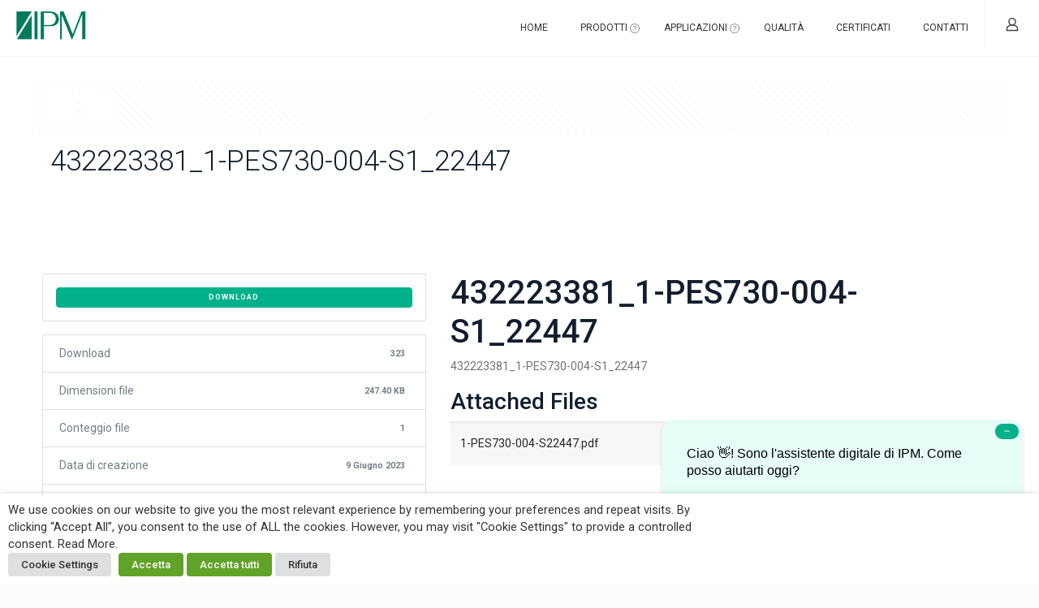

--- FILE ---
content_type: text/html; charset=UTF-8
request_url: https://ipmfilters.com/it/download/432223381_1-pes730-004-s1_22447/
body_size: 56687
content:

<!DOCTYPE html>
<html dir="ltr" lang="it-IT" prefix="og: https://ogp.me/ns#" class="no-js " >

<head>

<meta charset="UTF-8" />

        <script>
            var wpdm_site_url = 'https://ipmfilters.com/';
            var wpdm_home_url = 'https://ipmfilters.com/it/';
            var ajax_url = 'https://ipmfilters.com/wp-admin/admin-ajax.php';
            var ajaxurl = 'https://ipmfilters.com/wp-admin/admin-ajax.php';
            var wpdm_ajax_url = 'https://ipmfilters.com/wp-admin/admin-ajax.php';
            var wpdm_ajax_popup = '0';
        </script>


        <meta name="description" content="IPM Srl"/>
<meta property="og:url" content="https://ipmfilters.com/it/download/432223381_1-pes730-004-s1_22447/"/>
<meta property="og:type" content="article"/>
<meta property="og:title" content="432223381_1-PES730-004-S1_22447"/>
<meta property="og:description" content="432223381_1-PES730-004-S1_22447"/>
<!-- Global site tag (gtag.js) - Google Analytics -->
<script async src="https://www.googletagmanager.com/gtag/js?id=G-R8MGE0DKS9"></script>
<script>
  window.dataLayer = window.dataLayer || [];
  function gtag(){dataLayer.push(arguments);}
  gtag('js', new Date());

  gtag('config', 'G-R8MGE0DKS9');
</script><title>432223381_1-PES730-004-S1_22447 - IPM Filtration Systems</title>
<link href="https://fonts.googleapis.com/css?family=Lato:100,100i,200,200i,300,300i,400,400i,500,500i,600,600i,700,700i,800,800i,900,900i%7COswald:100,100i,200,200i,300,300i,400,400i,500,500i,600,600i,700,700i,800,800i,900,900i%7CIndie+Flower:100,100i,200,200i,300,300i,400,400i,500,500i,600,600i,700,700i,800,800i,900,900i%7COpen+Sans:100,100i,200,200i,300,300i,400,400i,500,500i,600,600i,700,700i,800,800i,900,900i%7CMuli:100,100i,200,200i,300,300i,400,400i,500,500i,600,600i,700,700i,800,800i,900,900i" rel="stylesheet">
		<!-- All in One SEO 4.9.3 - aioseo.com -->
	<meta name="description" content="432223381_1-PES730-004-S1_22447" />
	<meta name="robots" content="max-image-preview:large" />
	<meta name="author" content="mipnamic"/>
	<link rel="canonical" href="https://ipmfilters.com/it/download/432223381_1-pes730-004-s1_22447/" />
	<meta name="generator" content="All in One SEO (AIOSEO) 4.9.3" />
		<meta property="og:locale" content="it_IT" />
		<meta property="og:site_name" content="IPM Filtration Systems - since 1987" />
		<meta property="og:type" content="article" />
		<meta property="og:title" content="432223381_1-PES730-004-S1_22447 - IPM Filtration Systems" />
		<meta property="og:description" content="432223381_1-PES730-004-S1_22447" />
		<meta property="og:url" content="https://ipmfilters.com/it/download/432223381_1-pes730-004-s1_22447/" />
		<meta property="og:image" content="https://ipmfilters.com/wp-content/uploads/2021/06/cropped-LOGO_IPM_ENG-e1632216485500.png" />
		<meta property="og:image:secure_url" content="https://ipmfilters.com/wp-content/uploads/2021/06/cropped-LOGO_IPM_ENG-e1632216485500.png" />
		<meta property="article:published_time" content="2023-06-09T08:38:49+00:00" />
		<meta property="article:modified_time" content="2023-06-09T08:38:51+00:00" />
		<meta name="twitter:card" content="summary_large_image" />
		<meta name="twitter:title" content="432223381_1-PES730-004-S1_22447 - IPM Filtration Systems" />
		<meta name="twitter:description" content="432223381_1-PES730-004-S1_22447" />
		<meta name="twitter:image" content="https://ipmfilters.com/wp-content/uploads/2021/06/cropped-LOGO_IPM_ENG-e1632216485500.png" />
		<script type="application/ld+json" class="aioseo-schema">
			{"@context":"https:\/\/schema.org","@graph":[{"@type":"BreadcrumbList","@id":"https:\/\/ipmfilters.com\/it\/download\/432223381_1-pes730-004-s1_22447\/#breadcrumblist","itemListElement":[{"@type":"ListItem","@id":"https:\/\/ipmfilters.com\/it\/#listItem","position":1,"name":"Home","item":"https:\/\/ipmfilters.com\/it\/","nextItem":{"@type":"ListItem","@id":"https:\/\/ipmfilters.com\/it\/download-category\/certificati\/#listItem","name":"certificati"}},{"@type":"ListItem","@id":"https:\/\/ipmfilters.com\/it\/download-category\/certificati\/#listItem","position":2,"name":"certificati","item":"https:\/\/ipmfilters.com\/it\/download-category\/certificati\/","nextItem":{"@type":"ListItem","@id":"https:\/\/ipmfilters.com\/it\/download\/432223381_1-pes730-004-s1_22447\/#listItem","name":"432223381_1-PES730-004-S1_22447"},"previousItem":{"@type":"ListItem","@id":"https:\/\/ipmfilters.com\/it\/#listItem","name":"Home"}},{"@type":"ListItem","@id":"https:\/\/ipmfilters.com\/it\/download\/432223381_1-pes730-004-s1_22447\/#listItem","position":3,"name":"432223381_1-PES730-004-S1_22447","previousItem":{"@type":"ListItem","@id":"https:\/\/ipmfilters.com\/it\/download-category\/certificati\/#listItem","name":"certificati"}}]},{"@type":"Organization","@id":"https:\/\/ipmfilters.com\/it\/#organization","name":"IPM Filtration Systems","description":"since 1987","url":"https:\/\/ipmfilters.com\/it\/","logo":{"@type":"ImageObject","url":"https:\/\/ipmfilters.com\/wp-content\/uploads\/2021\/06\/cropped-LOGO_IPM_ENG-e1632216485500.png","@id":"https:\/\/ipmfilters.com\/it\/download\/432223381_1-pes730-004-s1_22447\/#organizationLogo","width":1280,"height":518},"image":{"@id":"https:\/\/ipmfilters.com\/it\/download\/432223381_1-pes730-004-s1_22447\/#organizationLogo"}},{"@type":"Person","@id":"https:\/\/ipmfilters.com\/it\/author\/mipnamic\/#author","url":"https:\/\/ipmfilters.com\/it\/author\/mipnamic\/","name":"mipnamic","image":{"@type":"ImageObject","@id":"https:\/\/ipmfilters.com\/it\/download\/432223381_1-pes730-004-s1_22447\/#authorImage","url":"https:\/\/secure.gravatar.com\/avatar\/70121ca8f7cca0e2da69186cc3ec3cd6?s=96&d=mm&r=g","width":96,"height":96,"caption":"mipnamic"}},{"@type":"WebPage","@id":"https:\/\/ipmfilters.com\/it\/download\/432223381_1-pes730-004-s1_22447\/#webpage","url":"https:\/\/ipmfilters.com\/it\/download\/432223381_1-pes730-004-s1_22447\/","name":"432223381_1-PES730-004-S1_22447 - IPM Filtration Systems","description":"432223381_1-PES730-004-S1_22447","inLanguage":"it-IT","isPartOf":{"@id":"https:\/\/ipmfilters.com\/it\/#website"},"breadcrumb":{"@id":"https:\/\/ipmfilters.com\/it\/download\/432223381_1-pes730-004-s1_22447\/#breadcrumblist"},"author":{"@id":"https:\/\/ipmfilters.com\/it\/author\/mipnamic\/#author"},"creator":{"@id":"https:\/\/ipmfilters.com\/it\/author\/mipnamic\/#author"},"datePublished":"2023-06-09T10:38:49+02:00","dateModified":"2023-06-09T10:38:51+02:00"},{"@type":"WebSite","@id":"https:\/\/ipmfilters.com\/it\/#website","url":"https:\/\/ipmfilters.com\/it\/","name":"IPM Filtration Systems","description":"since 1987","inLanguage":"it-IT","publisher":{"@id":"https:\/\/ipmfilters.com\/it\/#organization"}}]}
		</script>
		<!-- All in One SEO -->

<meta name="format-detection" content="telephone=no">
<meta name="viewport" content="width=device-width, initial-scale=1, maximum-scale=1" />
<link rel="shortcut icon" href="https://ipmfilters.com/wp-content/uploads/2021/02/cropped-Favicon-ico-1.png" type="image/x-icon" />
<link rel="apple-touch-icon" href="https://ipmfilters.com/wp-content/uploads/2021/01/Favicon.png" />
<script>window._wca = window._wca || [];</script>
<link rel='dns-prefetch' href='//stats.wp.com' />
<link rel='dns-prefetch' href='//use.fontawesome.com' />
<link rel='dns-prefetch' href='//fonts.googleapis.com' />
<link rel="alternate" type="application/rss+xml" title="IPM Filtration Systems &raquo; Feed" href="https://ipmfilters.com/it/feed/" />
<link rel="alternate" type="application/rss+xml" title="IPM Filtration Systems &raquo; Feed dei commenti" href="https://ipmfilters.com/it/comments/feed/" />
		<!-- This site uses the Google Analytics by MonsterInsights plugin v9.11.1 - Using Analytics tracking - https://www.monsterinsights.com/ -->
							<script src="//www.googletagmanager.com/gtag/js?id=G-YJ81GBNVD6"  data-cfasync="false" data-wpfc-render="false" type="text/javascript" async></script>
			<script data-cfasync="false" data-wpfc-render="false" type="text/plain" data-cli-class="cli-blocker-script" data-cli-label="MosterInsights"  data-cli-script-type="analytics" data-cli-block="true" data-cli-block-if-ccpa-optout="false" data-cli-element-position="head">
				var mi_version = '9.11.1';
				var mi_track_user = true;
				var mi_no_track_reason = '';
								var MonsterInsightsDefaultLocations = {"page_location":"https:\/\/ipmfilters.com\/it\/download\/432223381_1-pes730-004-s1_22447\/"};
								if ( typeof MonsterInsightsPrivacyGuardFilter === 'function' ) {
					var MonsterInsightsLocations = (typeof MonsterInsightsExcludeQuery === 'object') ? MonsterInsightsPrivacyGuardFilter( MonsterInsightsExcludeQuery ) : MonsterInsightsPrivacyGuardFilter( MonsterInsightsDefaultLocations );
				} else {
					var MonsterInsightsLocations = (typeof MonsterInsightsExcludeQuery === 'object') ? MonsterInsightsExcludeQuery : MonsterInsightsDefaultLocations;
				}

								var disableStrs = [
										'ga-disable-G-YJ81GBNVD6',
									];

				/* Function to detect opted out users */
				function __gtagTrackerIsOptedOut() {
					for (var index = 0; index < disableStrs.length; index++) {
						if (document.cookie.indexOf(disableStrs[index] + '=true') > -1) {
							return true;
						}
					}

					return false;
				}

				/* Disable tracking if the opt-out cookie exists. */
				if (__gtagTrackerIsOptedOut()) {
					for (var index = 0; index < disableStrs.length; index++) {
						window[disableStrs[index]] = true;
					}
				}

				/* Opt-out function */
				function __gtagTrackerOptout() {
					for (var index = 0; index < disableStrs.length; index++) {
						document.cookie = disableStrs[index] + '=true; expires=Thu, 31 Dec 2099 23:59:59 UTC; path=/';
						window[disableStrs[index]] = true;
					}
				}

				if ('undefined' === typeof gaOptout) {
					function gaOptout() {
						__gtagTrackerOptout();
					}
				}
								window.dataLayer = window.dataLayer || [];

				window.MonsterInsightsDualTracker = {
					helpers: {},
					trackers: {},
				};
				if (mi_track_user) {
					function __gtagDataLayer() {
						dataLayer.push(arguments);
					}

					function __gtagTracker(type, name, parameters) {
						if (!parameters) {
							parameters = {};
						}

						if (parameters.send_to) {
							__gtagDataLayer.apply(null, arguments);
							return;
						}

						if (type === 'event') {
														parameters.send_to = monsterinsights_frontend.v4_id;
							var hookName = name;
							if (typeof parameters['event_category'] !== 'undefined') {
								hookName = parameters['event_category'] + ':' + name;
							}

							if (typeof MonsterInsightsDualTracker.trackers[hookName] !== 'undefined') {
								MonsterInsightsDualTracker.trackers[hookName](parameters);
							} else {
								__gtagDataLayer('event', name, parameters);
							}
							
						} else {
							__gtagDataLayer.apply(null, arguments);
						}
					}

					__gtagTracker('js', new Date());
					__gtagTracker('set', {
						'developer_id.dZGIzZG': true,
											});
					if ( MonsterInsightsLocations.page_location ) {
						__gtagTracker('set', MonsterInsightsLocations);
					}
										__gtagTracker('config', 'G-YJ81GBNVD6', {"forceSSL":"true","link_attribution":"true"} );
										window.gtag = __gtagTracker;										(function () {
						/* https://developers.google.com/analytics/devguides/collection/analyticsjs/ */
						/* ga and __gaTracker compatibility shim. */
						var noopfn = function () {
							return null;
						};
						var newtracker = function () {
							return new Tracker();
						};
						var Tracker = function () {
							return null;
						};
						var p = Tracker.prototype;
						p.get = noopfn;
						p.set = noopfn;
						p.send = function () {
							var args = Array.prototype.slice.call(arguments);
							args.unshift('send');
							__gaTracker.apply(null, args);
						};
						var __gaTracker = function () {
							var len = arguments.length;
							if (len === 0) {
								return;
							}
							var f = arguments[len - 1];
							if (typeof f !== 'object' || f === null || typeof f.hitCallback !== 'function') {
								if ('send' === arguments[0]) {
									var hitConverted, hitObject = false, action;
									if ('event' === arguments[1]) {
										if ('undefined' !== typeof arguments[3]) {
											hitObject = {
												'eventAction': arguments[3],
												'eventCategory': arguments[2],
												'eventLabel': arguments[4],
												'value': arguments[5] ? arguments[5] : 1,
											}
										}
									}
									if ('pageview' === arguments[1]) {
										if ('undefined' !== typeof arguments[2]) {
											hitObject = {
												'eventAction': 'page_view',
												'page_path': arguments[2],
											}
										}
									}
									if (typeof arguments[2] === 'object') {
										hitObject = arguments[2];
									}
									if (typeof arguments[5] === 'object') {
										Object.assign(hitObject, arguments[5]);
									}
									if ('undefined' !== typeof arguments[1].hitType) {
										hitObject = arguments[1];
										if ('pageview' === hitObject.hitType) {
											hitObject.eventAction = 'page_view';
										}
									}
									if (hitObject) {
										action = 'timing' === arguments[1].hitType ? 'timing_complete' : hitObject.eventAction;
										hitConverted = mapArgs(hitObject);
										__gtagTracker('event', action, hitConverted);
									}
								}
								return;
							}

							function mapArgs(args) {
								var arg, hit = {};
								var gaMap = {
									'eventCategory': 'event_category',
									'eventAction': 'event_action',
									'eventLabel': 'event_label',
									'eventValue': 'event_value',
									'nonInteraction': 'non_interaction',
									'timingCategory': 'event_category',
									'timingVar': 'name',
									'timingValue': 'value',
									'timingLabel': 'event_label',
									'page': 'page_path',
									'location': 'page_location',
									'title': 'page_title',
									'referrer' : 'page_referrer',
								};
								for (arg in args) {
																		if (!(!args.hasOwnProperty(arg) || !gaMap.hasOwnProperty(arg))) {
										hit[gaMap[arg]] = args[arg];
									} else {
										hit[arg] = args[arg];
									}
								}
								return hit;
							}

							try {
								f.hitCallback();
							} catch (ex) {
							}
						};
						__gaTracker.create = newtracker;
						__gaTracker.getByName = newtracker;
						__gaTracker.getAll = function () {
							return [];
						};
						__gaTracker.remove = noopfn;
						__gaTracker.loaded = true;
						window['__gaTracker'] = __gaTracker;
					})();
									} else {
										console.log("");
					(function () {
						function __gtagTracker() {
							return null;
						}

						window['__gtagTracker'] = __gtagTracker;
						window['gtag'] = __gtagTracker;
					})();
									}
			</script>
							<!-- / Google Analytics by MonsterInsights -->
		<script type="text/javascript">
/* <![CDATA[ */
window._wpemojiSettings = {"baseUrl":"https:\/\/s.w.org\/images\/core\/emoji\/15.0.3\/72x72\/","ext":".png","svgUrl":"https:\/\/s.w.org\/images\/core\/emoji\/15.0.3\/svg\/","svgExt":".svg","source":{"concatemoji":"https:\/\/ipmfilters.com\/wp-includes\/js\/wp-emoji-release.min.js?ver=6.5.7"}};
/*! This file is auto-generated */
!function(i,n){var o,s,e;function c(e){try{var t={supportTests:e,timestamp:(new Date).valueOf()};sessionStorage.setItem(o,JSON.stringify(t))}catch(e){}}function p(e,t,n){e.clearRect(0,0,e.canvas.width,e.canvas.height),e.fillText(t,0,0);var t=new Uint32Array(e.getImageData(0,0,e.canvas.width,e.canvas.height).data),r=(e.clearRect(0,0,e.canvas.width,e.canvas.height),e.fillText(n,0,0),new Uint32Array(e.getImageData(0,0,e.canvas.width,e.canvas.height).data));return t.every(function(e,t){return e===r[t]})}function u(e,t,n){switch(t){case"flag":return n(e,"\ud83c\udff3\ufe0f\u200d\u26a7\ufe0f","\ud83c\udff3\ufe0f\u200b\u26a7\ufe0f")?!1:!n(e,"\ud83c\uddfa\ud83c\uddf3","\ud83c\uddfa\u200b\ud83c\uddf3")&&!n(e,"\ud83c\udff4\udb40\udc67\udb40\udc62\udb40\udc65\udb40\udc6e\udb40\udc67\udb40\udc7f","\ud83c\udff4\u200b\udb40\udc67\u200b\udb40\udc62\u200b\udb40\udc65\u200b\udb40\udc6e\u200b\udb40\udc67\u200b\udb40\udc7f");case"emoji":return!n(e,"\ud83d\udc26\u200d\u2b1b","\ud83d\udc26\u200b\u2b1b")}return!1}function f(e,t,n){var r="undefined"!=typeof WorkerGlobalScope&&self instanceof WorkerGlobalScope?new OffscreenCanvas(300,150):i.createElement("canvas"),a=r.getContext("2d",{willReadFrequently:!0}),o=(a.textBaseline="top",a.font="600 32px Arial",{});return e.forEach(function(e){o[e]=t(a,e,n)}),o}function t(e){var t=i.createElement("script");t.src=e,t.defer=!0,i.head.appendChild(t)}"undefined"!=typeof Promise&&(o="wpEmojiSettingsSupports",s=["flag","emoji"],n.supports={everything:!0,everythingExceptFlag:!0},e=new Promise(function(e){i.addEventListener("DOMContentLoaded",e,{once:!0})}),new Promise(function(t){var n=function(){try{var e=JSON.parse(sessionStorage.getItem(o));if("object"==typeof e&&"number"==typeof e.timestamp&&(new Date).valueOf()<e.timestamp+604800&&"object"==typeof e.supportTests)return e.supportTests}catch(e){}return null}();if(!n){if("undefined"!=typeof Worker&&"undefined"!=typeof OffscreenCanvas&&"undefined"!=typeof URL&&URL.createObjectURL&&"undefined"!=typeof Blob)try{var e="postMessage("+f.toString()+"("+[JSON.stringify(s),u.toString(),p.toString()].join(",")+"));",r=new Blob([e],{type:"text/javascript"}),a=new Worker(URL.createObjectURL(r),{name:"wpTestEmojiSupports"});return void(a.onmessage=function(e){c(n=e.data),a.terminate(),t(n)})}catch(e){}c(n=f(s,u,p))}t(n)}).then(function(e){for(var t in e)n.supports[t]=e[t],n.supports.everything=n.supports.everything&&n.supports[t],"flag"!==t&&(n.supports.everythingExceptFlag=n.supports.everythingExceptFlag&&n.supports[t]);n.supports.everythingExceptFlag=n.supports.everythingExceptFlag&&!n.supports.flag,n.DOMReady=!1,n.readyCallback=function(){n.DOMReady=!0}}).then(function(){return e}).then(function(){var e;n.supports.everything||(n.readyCallback(),(e=n.source||{}).concatemoji?t(e.concatemoji):e.wpemoji&&e.twemoji&&(t(e.twemoji),t(e.wpemoji)))}))}((window,document),window._wpemojiSettings);
/* ]]> */
</script>
<link rel='stylesheet' id='layerslider-css' href='https://ipmfilters.com/wp-content/plugins/LayerSlider/assets/static/layerslider/css/layerslider.css?ver=7.11.0' type='text/css' media='all' />
<style id='wp-emoji-styles-inline-css' type='text/css'>

	img.wp-smiley, img.emoji {
		display: inline !important;
		border: none !important;
		box-shadow: none !important;
		height: 1em !important;
		width: 1em !important;
		margin: 0 0.07em !important;
		vertical-align: -0.1em !important;
		background: none !important;
		padding: 0 !important;
	}
</style>
<link rel='stylesheet' id='wp-block-library-css' href='https://ipmfilters.com/wp-includes/css/dist/block-library/style.min.css?ver=6.5.7' type='text/css' media='all' />
<link rel='stylesheet' id='aioseo/css/src/vue/standalone/blocks/table-of-contents/global.scss-css' href='https://ipmfilters.com/wp-content/plugins/all-in-one-seo-pack/dist/Lite/assets/css/table-of-contents/global.e90f6d47.css?ver=4.9.3' type='text/css' media='all' />
<style id='fpf-template-selector-style-inline-css' type='text/css'>
.wp-block-fpf-template-selector{max-width:100%!important;width:100%}.wp-block-fpf-template-selector .form-row .input-text,.wp-block-fpf-template-selector .form-row select{background-color:#fff;border:1px solid rgba(32,7,7,.8);border-radius:4px;box-sizing:border-box;color:#000;display:block;font-family:inherit;font-size:.875rem;font-weight:400;height:auto;letter-spacing:normal;line-height:normal;margin:0;padding:.9rem 1.1rem;width:100%}.wp-block-fpf-template-selector .form-row label{display:block;line-height:2;margin-bottom:.7em}.wp-block-fpf-template-selector .form-row select{-webkit-appearance:none;-moz-appearance:none;appearance:none;background-image:url([data-uri]);background-position:calc(100% - 1.1rem) 50%;background-repeat:no-repeat;background-size:16px;cursor:pointer;padding-right:3em}

</style>
<link rel='stylesheet' id='mediaelement-css' href='https://ipmfilters.com/wp-includes/js/mediaelement/mediaelementplayer-legacy.min.css?ver=4.2.17' type='text/css' media='all' />
<link rel='stylesheet' id='wp-mediaelement-css' href='https://ipmfilters.com/wp-includes/js/mediaelement/wp-mediaelement.min.css?ver=6.5.7' type='text/css' media='all' />
<style id='jetpack-sharing-buttons-style-inline-css' type='text/css'>
.jetpack-sharing-buttons__services-list{display:flex;flex-direction:row;flex-wrap:wrap;gap:0;list-style-type:none;margin:5px;padding:0}.jetpack-sharing-buttons__services-list.has-small-icon-size{font-size:12px}.jetpack-sharing-buttons__services-list.has-normal-icon-size{font-size:16px}.jetpack-sharing-buttons__services-list.has-large-icon-size{font-size:24px}.jetpack-sharing-buttons__services-list.has-huge-icon-size{font-size:36px}@media print{.jetpack-sharing-buttons__services-list{display:none!important}}.editor-styles-wrapper .wp-block-jetpack-sharing-buttons{gap:0;padding-inline-start:0}ul.jetpack-sharing-buttons__services-list.has-background{padding:1.25em 2.375em}
</style>
<style id='classic-theme-styles-inline-css' type='text/css'>
/*! This file is auto-generated */
.wp-block-button__link{color:#fff;background-color:#32373c;border-radius:9999px;box-shadow:none;text-decoration:none;padding:calc(.667em + 2px) calc(1.333em + 2px);font-size:1.125em}.wp-block-file__button{background:#32373c;color:#fff;text-decoration:none}
</style>
<style id='global-styles-inline-css' type='text/css'>
body{--wp--preset--color--black: #000000;--wp--preset--color--cyan-bluish-gray: #abb8c3;--wp--preset--color--white: #ffffff;--wp--preset--color--pale-pink: #f78da7;--wp--preset--color--vivid-red: #cf2e2e;--wp--preset--color--luminous-vivid-orange: #ff6900;--wp--preset--color--luminous-vivid-amber: #fcb900;--wp--preset--color--light-green-cyan: #7bdcb5;--wp--preset--color--vivid-green-cyan: #00d084;--wp--preset--color--pale-cyan-blue: #8ed1fc;--wp--preset--color--vivid-cyan-blue: #0693e3;--wp--preset--color--vivid-purple: #9b51e0;--wp--preset--gradient--vivid-cyan-blue-to-vivid-purple: linear-gradient(135deg,rgba(6,147,227,1) 0%,rgb(155,81,224) 100%);--wp--preset--gradient--light-green-cyan-to-vivid-green-cyan: linear-gradient(135deg,rgb(122,220,180) 0%,rgb(0,208,130) 100%);--wp--preset--gradient--luminous-vivid-amber-to-luminous-vivid-orange: linear-gradient(135deg,rgba(252,185,0,1) 0%,rgba(255,105,0,1) 100%);--wp--preset--gradient--luminous-vivid-orange-to-vivid-red: linear-gradient(135deg,rgba(255,105,0,1) 0%,rgb(207,46,46) 100%);--wp--preset--gradient--very-light-gray-to-cyan-bluish-gray: linear-gradient(135deg,rgb(238,238,238) 0%,rgb(169,184,195) 100%);--wp--preset--gradient--cool-to-warm-spectrum: linear-gradient(135deg,rgb(74,234,220) 0%,rgb(151,120,209) 20%,rgb(207,42,186) 40%,rgb(238,44,130) 60%,rgb(251,105,98) 80%,rgb(254,248,76) 100%);--wp--preset--gradient--blush-light-purple: linear-gradient(135deg,rgb(255,206,236) 0%,rgb(152,150,240) 100%);--wp--preset--gradient--blush-bordeaux: linear-gradient(135deg,rgb(254,205,165) 0%,rgb(254,45,45) 50%,rgb(107,0,62) 100%);--wp--preset--gradient--luminous-dusk: linear-gradient(135deg,rgb(255,203,112) 0%,rgb(199,81,192) 50%,rgb(65,88,208) 100%);--wp--preset--gradient--pale-ocean: linear-gradient(135deg,rgb(255,245,203) 0%,rgb(182,227,212) 50%,rgb(51,167,181) 100%);--wp--preset--gradient--electric-grass: linear-gradient(135deg,rgb(202,248,128) 0%,rgb(113,206,126) 100%);--wp--preset--gradient--midnight: linear-gradient(135deg,rgb(2,3,129) 0%,rgb(40,116,252) 100%);--wp--preset--font-size--small: 13px;--wp--preset--font-size--medium: 20px;--wp--preset--font-size--large: 36px;--wp--preset--font-size--x-large: 42px;--wp--preset--font-family--inter: "Inter", sans-serif;--wp--preset--font-family--cardo: Cardo;--wp--preset--spacing--20: 0.44rem;--wp--preset--spacing--30: 0.67rem;--wp--preset--spacing--40: 1rem;--wp--preset--spacing--50: 1.5rem;--wp--preset--spacing--60: 2.25rem;--wp--preset--spacing--70: 3.38rem;--wp--preset--spacing--80: 5.06rem;--wp--preset--shadow--natural: 6px 6px 9px rgba(0, 0, 0, 0.2);--wp--preset--shadow--deep: 12px 12px 50px rgba(0, 0, 0, 0.4);--wp--preset--shadow--sharp: 6px 6px 0px rgba(0, 0, 0, 0.2);--wp--preset--shadow--outlined: 6px 6px 0px -3px rgba(255, 255, 255, 1), 6px 6px rgba(0, 0, 0, 1);--wp--preset--shadow--crisp: 6px 6px 0px rgba(0, 0, 0, 1);}:where(.is-layout-flex){gap: 0.5em;}:where(.is-layout-grid){gap: 0.5em;}body .is-layout-flex{display: flex;}body .is-layout-flex{flex-wrap: wrap;align-items: center;}body .is-layout-flex > *{margin: 0;}body .is-layout-grid{display: grid;}body .is-layout-grid > *{margin: 0;}:where(.wp-block-columns.is-layout-flex){gap: 2em;}:where(.wp-block-columns.is-layout-grid){gap: 2em;}:where(.wp-block-post-template.is-layout-flex){gap: 1.25em;}:where(.wp-block-post-template.is-layout-grid){gap: 1.25em;}.has-black-color{color: var(--wp--preset--color--black) !important;}.has-cyan-bluish-gray-color{color: var(--wp--preset--color--cyan-bluish-gray) !important;}.has-white-color{color: var(--wp--preset--color--white) !important;}.has-pale-pink-color{color: var(--wp--preset--color--pale-pink) !important;}.has-vivid-red-color{color: var(--wp--preset--color--vivid-red) !important;}.has-luminous-vivid-orange-color{color: var(--wp--preset--color--luminous-vivid-orange) !important;}.has-luminous-vivid-amber-color{color: var(--wp--preset--color--luminous-vivid-amber) !important;}.has-light-green-cyan-color{color: var(--wp--preset--color--light-green-cyan) !important;}.has-vivid-green-cyan-color{color: var(--wp--preset--color--vivid-green-cyan) !important;}.has-pale-cyan-blue-color{color: var(--wp--preset--color--pale-cyan-blue) !important;}.has-vivid-cyan-blue-color{color: var(--wp--preset--color--vivid-cyan-blue) !important;}.has-vivid-purple-color{color: var(--wp--preset--color--vivid-purple) !important;}.has-black-background-color{background-color: var(--wp--preset--color--black) !important;}.has-cyan-bluish-gray-background-color{background-color: var(--wp--preset--color--cyan-bluish-gray) !important;}.has-white-background-color{background-color: var(--wp--preset--color--white) !important;}.has-pale-pink-background-color{background-color: var(--wp--preset--color--pale-pink) !important;}.has-vivid-red-background-color{background-color: var(--wp--preset--color--vivid-red) !important;}.has-luminous-vivid-orange-background-color{background-color: var(--wp--preset--color--luminous-vivid-orange) !important;}.has-luminous-vivid-amber-background-color{background-color: var(--wp--preset--color--luminous-vivid-amber) !important;}.has-light-green-cyan-background-color{background-color: var(--wp--preset--color--light-green-cyan) !important;}.has-vivid-green-cyan-background-color{background-color: var(--wp--preset--color--vivid-green-cyan) !important;}.has-pale-cyan-blue-background-color{background-color: var(--wp--preset--color--pale-cyan-blue) !important;}.has-vivid-cyan-blue-background-color{background-color: var(--wp--preset--color--vivid-cyan-blue) !important;}.has-vivid-purple-background-color{background-color: var(--wp--preset--color--vivid-purple) !important;}.has-black-border-color{border-color: var(--wp--preset--color--black) !important;}.has-cyan-bluish-gray-border-color{border-color: var(--wp--preset--color--cyan-bluish-gray) !important;}.has-white-border-color{border-color: var(--wp--preset--color--white) !important;}.has-pale-pink-border-color{border-color: var(--wp--preset--color--pale-pink) !important;}.has-vivid-red-border-color{border-color: var(--wp--preset--color--vivid-red) !important;}.has-luminous-vivid-orange-border-color{border-color: var(--wp--preset--color--luminous-vivid-orange) !important;}.has-luminous-vivid-amber-border-color{border-color: var(--wp--preset--color--luminous-vivid-amber) !important;}.has-light-green-cyan-border-color{border-color: var(--wp--preset--color--light-green-cyan) !important;}.has-vivid-green-cyan-border-color{border-color: var(--wp--preset--color--vivid-green-cyan) !important;}.has-pale-cyan-blue-border-color{border-color: var(--wp--preset--color--pale-cyan-blue) !important;}.has-vivid-cyan-blue-border-color{border-color: var(--wp--preset--color--vivid-cyan-blue) !important;}.has-vivid-purple-border-color{border-color: var(--wp--preset--color--vivid-purple) !important;}.has-vivid-cyan-blue-to-vivid-purple-gradient-background{background: var(--wp--preset--gradient--vivid-cyan-blue-to-vivid-purple) !important;}.has-light-green-cyan-to-vivid-green-cyan-gradient-background{background: var(--wp--preset--gradient--light-green-cyan-to-vivid-green-cyan) !important;}.has-luminous-vivid-amber-to-luminous-vivid-orange-gradient-background{background: var(--wp--preset--gradient--luminous-vivid-amber-to-luminous-vivid-orange) !important;}.has-luminous-vivid-orange-to-vivid-red-gradient-background{background: var(--wp--preset--gradient--luminous-vivid-orange-to-vivid-red) !important;}.has-very-light-gray-to-cyan-bluish-gray-gradient-background{background: var(--wp--preset--gradient--very-light-gray-to-cyan-bluish-gray) !important;}.has-cool-to-warm-spectrum-gradient-background{background: var(--wp--preset--gradient--cool-to-warm-spectrum) !important;}.has-blush-light-purple-gradient-background{background: var(--wp--preset--gradient--blush-light-purple) !important;}.has-blush-bordeaux-gradient-background{background: var(--wp--preset--gradient--blush-bordeaux) !important;}.has-luminous-dusk-gradient-background{background: var(--wp--preset--gradient--luminous-dusk) !important;}.has-pale-ocean-gradient-background{background: var(--wp--preset--gradient--pale-ocean) !important;}.has-electric-grass-gradient-background{background: var(--wp--preset--gradient--electric-grass) !important;}.has-midnight-gradient-background{background: var(--wp--preset--gradient--midnight) !important;}.has-small-font-size{font-size: var(--wp--preset--font-size--small) !important;}.has-medium-font-size{font-size: var(--wp--preset--font-size--medium) !important;}.has-large-font-size{font-size: var(--wp--preset--font-size--large) !important;}.has-x-large-font-size{font-size: var(--wp--preset--font-size--x-large) !important;}
.wp-block-navigation a:where(:not(.wp-element-button)){color: inherit;}
:where(.wp-block-post-template.is-layout-flex){gap: 1.25em;}:where(.wp-block-post-template.is-layout-grid){gap: 1.25em;}
:where(.wp-block-columns.is-layout-flex){gap: 2em;}:where(.wp-block-columns.is-layout-grid){gap: 2em;}
.wp-block-pullquote{font-size: 1.5em;line-height: 1.6;}
</style>
<link rel='stylesheet' id='wpml-blocks-css' href='https://ipmfilters.com/wp-content/plugins/sitepress-multilingual-cms/dist/css/blocks/styles.css?ver=4.6.14' type='text/css' media='all' />
<link rel='stylesheet' id='contact-form-7-css' href='https://ipmfilters.com/wp-content/plugins/contact-form-7/includes/css/styles.css?ver=5.9.8' type='text/css' media='all' />
<link rel='stylesheet' id='wpdm-font-awesome-css' href='https://use.fontawesome.com/releases/v5.12.1/css/all.css?ver=6.5.7' type='text/css' media='all' />
<link rel='stylesheet' id='wpdm-front-bootstrap-css' href='https://ipmfilters.com/wp-content/plugins/download-manager/assets/bootstrap/css/bootstrap.min.css?ver=6.5.7' type='text/css' media='all' />
<link rel='stylesheet' id='wpdm-front-css' href='https://ipmfilters.com/wp-content/plugins/download-manager/assets/css/front.css?ver=6.5.7' type='text/css' media='all' />
<link rel='stylesheet' id='default-icon-styles-css' href='https://ipmfilters.com/wp-content/plugins/svg-vector-icon-plugin/public/../admin/css/wordpress-svg-icon-plugin-style.min.css?ver=6.5.7' type='text/css' media='all' />
<link rel='stylesheet' id='buttons-css' href='https://ipmfilters.com/wp-includes/css/buttons.min.css?ver=6.5.7' type='text/css' media='all' />
<link rel='stylesheet' id='dashicons-css' href='https://ipmfilters.com/wp-includes/css/dashicons.min.css?ver=6.5.7' type='text/css' media='all' />
<link rel='stylesheet' id='media-views-css' href='https://ipmfilters.com/wp-includes/css/media-views.min.css?ver=6.5.7' type='text/css' media='all' />
<link rel='stylesheet' id='imgareaselect-css' href='https://ipmfilters.com/wp-includes/js/imgareaselect/imgareaselect.css?ver=0.9.8' type='text/css' media='all' />
<link rel='stylesheet' id='cookie-law-info-css' href='https://ipmfilters.com/wp-content/plugins/webtoffee-gdpr-cookie-consent/public/css/cookie-law-info-public.css?ver=2.5.9' type='text/css' media='all' />
<link rel='stylesheet' id='cookie-law-info-gdpr-css' href='https://ipmfilters.com/wp-content/plugins/webtoffee-gdpr-cookie-consent/public/css/cookie-law-info-gdpr.css?ver=2.5.9' type='text/css' media='all' />
<style id='cookie-law-info-gdpr-inline-css' type='text/css'>
.cli-modal-content, .cli-tab-content { background-color: #ffffff; }.cli-privacy-content-text, .cli-modal .cli-modal-dialog, .cli-tab-container p, a.cli-privacy-readmore { color: #000000; }.cli-tab-header { background-color: #f2f2f2; }.cli-tab-header, .cli-tab-header a.cli-nav-link,span.cli-necessary-caption,.cli-switch .cli-slider:after { color: #000000; }.cli-switch .cli-slider:before { background-color: #ffffff; }.cli-switch input:checked + .cli-slider:before { background-color: #ffffff; }.cli-switch .cli-slider { background-color: #e3e1e8; }.cli-switch input:checked + .cli-slider { background-color: #28a745; }.cli-modal-close svg { fill: #000000; }.cli-tab-footer .wt-cli-privacy-accept-all-btn { background-color: #00acad; color: #ffffff}.cli-tab-footer .wt-cli-privacy-accept-btn { background-color: #00acad; color: #ffffff}.cli-tab-header a:before{ border-right: 1px solid #000000; border-bottom: 1px solid #000000; }
</style>
<link rel='stylesheet' id='woocommerce-layout-css' href='https://ipmfilters.com/wp-content/plugins/woocommerce/assets/css/woocommerce-layout.css?ver=9.4.4' type='text/css' media='all' />
<style id='woocommerce-layout-inline-css' type='text/css'>

	.infinite-scroll .woocommerce-pagination {
		display: none;
	}
</style>
<link rel='stylesheet' id='woocommerce-smallscreen-css' href='https://ipmfilters.com/wp-content/plugins/woocommerce/assets/css/woocommerce-smallscreen.css?ver=9.4.4' type='text/css' media='only screen and (max-width: 768px)' />
<link rel='stylesheet' id='woocommerce-general-css' href='https://ipmfilters.com/wp-content/plugins/woocommerce/assets/css/woocommerce.css?ver=9.4.4' type='text/css' media='all' />
<style id='woocommerce-inline-inline-css' type='text/css'>
.woocommerce form .form-row .required { visibility: visible; }
</style>
<link rel='stylesheet' id='wpml-legacy-horizontal-list-0-css' href='https://ipmfilters.com/wp-content/plugins/sitepress-multilingual-cms/templates/language-switchers/legacy-list-horizontal/style.min.css?ver=1' type='text/css' media='all' />
<style id='wpml-legacy-horizontal-list-0-inline-css' type='text/css'>
.wpml-ls-statics-footer a, .wpml-ls-statics-footer .wpml-ls-sub-menu a, .wpml-ls-statics-footer .wpml-ls-sub-menu a:link, .wpml-ls-statics-footer li:not(.wpml-ls-current-language) .wpml-ls-link, .wpml-ls-statics-footer li:not(.wpml-ls-current-language) .wpml-ls-link:link {color:#444444;background-color:#ffffff;}.wpml-ls-statics-footer a, .wpml-ls-statics-footer .wpml-ls-sub-menu a:hover,.wpml-ls-statics-footer .wpml-ls-sub-menu a:focus, .wpml-ls-statics-footer .wpml-ls-sub-menu a:link:hover, .wpml-ls-statics-footer .wpml-ls-sub-menu a:link:focus {color:#000000;background-color:#eeeeee;}.wpml-ls-statics-footer .wpml-ls-current-language > a {color:#444444;background-color:#ffffff;}.wpml-ls-statics-footer .wpml-ls-current-language:hover>a, .wpml-ls-statics-footer .wpml-ls-current-language>a:focus {color:#000000;background-color:#eeeeee;}
.wpml-ls-display{display:inline!important}
</style>
<link rel='stylesheet' id='wpb-pcf-sweetalert2-css' href='https://ipmfilters.com/wp-content/plugins/wpb-popup-for-contact-form-7/assets/css/sweetalert2.min.css?ver=11.4.8' type='text/css' media='all' />
<link rel='stylesheet' id='wpb-pcf-styles-css' href='https://ipmfilters.com/wp-content/plugins/wpb-popup-for-contact-form-7/assets/css/frontend.css?ver=1.0' type='text/css' media='all' />
<style id='wpb-pcf-styles-inline-css' type='text/css'>

		.wpb-pcf-btn-default,
		.wpb-pcf-form-style-true input[type=submit],
		.wpb-pcf-form-style-true input[type=button],
		.wpb-pcf-form-style-true input[type=submit],
		.wpb-pcf-form-style-true input[type=button]{
			color: #ffffff!important;
			background: #02b18a!important;
		}
		.wpb-pcf-btn-default:hover, .wpb-pcf-btn-default:focus,
		.wpb-pcf-form-style-true input[type=submit]:hover, .wpb-pcf-form-style-true input[type=submit]:focus,
		.wpb-pcf-form-style-true input[type=button]:hover, .wpb-pcf-form-style-true input[type=button]:focus,
		.wpb-pcf-form-style-true input[type=submit]:hover,
		.wpb-pcf-form-style-true input[type=button]:hover,
		.wpb-pcf-form-style-true input[type=submit]:focus,
		.wpb-pcf-form-style-true input[type=button]:focus {
			color: #ffffff!important;
			background: #006c54!important;
		}
</style>
<link rel='stylesheet' id='mfn-be-css' href='https://ipmfilters.com/wp-content/themes/betheme/css/be.css?ver=27.2.6' type='text/css' media='all' />
<link rel='stylesheet' id='mfn-animations-css' href='https://ipmfilters.com/wp-content/themes/betheme/assets/animations/animations.min.css?ver=27.2.6' type='text/css' media='all' />
<link rel='stylesheet' id='mfn-font-awesome-css' href='https://ipmfilters.com/wp-content/themes/betheme/fonts/fontawesome/fontawesome.css?ver=27.2.6' type='text/css' media='all' />
<link rel='stylesheet' id='mfn-jplayer-css' href='https://ipmfilters.com/wp-content/themes/betheme/assets/jplayer/css/jplayer.blue.monday.min.css?ver=27.2.6' type='text/css' media='all' />
<link rel='stylesheet' id='mfn-responsive-css' href='https://ipmfilters.com/wp-content/themes/betheme/css/responsive.css?ver=27.2.6' type='text/css' media='all' />
<link rel='stylesheet' id='mfn-fonts-css' href='https://fonts.googleapis.com/css?family=Roboto%3A1%2C100%2C300%2C400%2C400italic%2C500%2C700&#038;display=swap&#038;ver=6.5.7' type='text/css' media='all' />
<link rel='stylesheet' id='mfn-woo-css' href='https://ipmfilters.com/wp-content/themes/betheme/css/woocommerce.css?ver=27.2.6' type='text/css' media='all' />
<link rel='stylesheet' id='ubermenu-css' href='https://ipmfilters.com/wp-content/plugins/ubermenu/pro/assets/css/ubermenu.min.css?ver=3.7.8' type='text/css' media='all' />
<link rel='stylesheet' id='ubermenu-white-css' href='https://ipmfilters.com/wp-content/plugins/ubermenu/pro/assets/css/skins/white.css?ver=6.5.7' type='text/css' media='all' />
<link rel='stylesheet' id='ubermenu-minimal-css' href='https://ipmfilters.com/wp-content/plugins/ubermenu/assets/css/skins/minimal.css?ver=6.5.7' type='text/css' media='all' />
<link rel='stylesheet' id='ubermenu-font-awesome-all-css' href='https://ipmfilters.com/wp-content/plugins/ubermenu/assets/fontawesome/css/all.min.css?ver=6.5.7' type='text/css' media='all' />
<style id='mfn-dynamic-inline-css' type='text/css'>
html{background-color:#FCFCFC}#Wrapper,#Content,.mfn-popup .mfn-popup-content,.mfn-off-canvas-sidebar .mfn-off-canvas-content-wrapper,.mfn-cart-holder,.mfn-header-login,#Top_bar .search_wrapper,#Top_bar .top_bar_right .mfn-live-search-box,.column_livesearch .mfn-live-search-wrapper,.column_livesearch .mfn-live-search-box{background-color:#ffffff}.layout-boxed.mfn-bebuilder-header.mfn-ui #Wrapper .mfn-only-sample-content{background-color:#ffffff}body:not(.template-slider) #Header{min-height:0px}body.header-below:not(.template-slider) #Header{padding-top:0px}#Subheader{padding:180px 0 90px}#Footer .widgets_wrapper{padding:40px 0}body,button,span.date_label,.timeline_items li h3 span,input[type="submit"],input[type="reset"],input[type="button"],input[type="date"],input[type="text"],input[type="password"],input[type="tel"],input[type="email"],textarea,select,.offer_li .title h3,.mfn-menu-item-megamenu{font-family:"Roboto",-apple-system,BlinkMacSystemFont,"Segoe UI",Roboto,Oxygen-Sans,Ubuntu,Cantarell,"Helvetica Neue",sans-serif}#menu > ul > li > a,a.action_button,#overlay-menu ul li a{font-family:"Roboto",-apple-system,BlinkMacSystemFont,"Segoe UI",Roboto,Oxygen-Sans,Ubuntu,Cantarell,"Helvetica Neue",sans-serif}#Subheader .title{font-family:"Roboto",-apple-system,BlinkMacSystemFont,"Segoe UI",Roboto,Oxygen-Sans,Ubuntu,Cantarell,"Helvetica Neue",sans-serif}h1,h2,h3,h4,.text-logo #logo{font-family:"Roboto",-apple-system,BlinkMacSystemFont,"Segoe UI",Roboto,Oxygen-Sans,Ubuntu,Cantarell,"Helvetica Neue",sans-serif}h5,h6{font-family:"Roboto",-apple-system,BlinkMacSystemFont,"Segoe UI",Roboto,Oxygen-Sans,Ubuntu,Cantarell,"Helvetica Neue",sans-serif}blockquote{font-family:"Roboto",-apple-system,BlinkMacSystemFont,"Segoe UI",Roboto,Oxygen-Sans,Ubuntu,Cantarell,"Helvetica Neue",sans-serif}.chart_box .chart .num,.counter .desc_wrapper .number-wrapper,.how_it_works .image .number,.pricing-box .plan-header .price,.quick_fact .number-wrapper,.woocommerce .product div.entry-summary .price{font-family:"Roboto",-apple-system,BlinkMacSystemFont,"Segoe UI",Roboto,Oxygen-Sans,Ubuntu,Cantarell,"Helvetica Neue",sans-serif}body,.mfn-menu-item-megamenu{font-size:14px;line-height:21px;font-weight:400;letter-spacing:0px}.big{font-size:16px;line-height:28px;font-weight:400;letter-spacing:0px}#menu > ul > li > a,a.action_button,#overlay-menu ul li a{font-size:18px;font-weight:400;letter-spacing:3px}#overlay-menu ul li a{line-height:27px}#Subheader .title{font-size:60px;line-height:60px;font-weight:900;letter-spacing:4px}h1,.text-logo #logo{font-size:60px;line-height:60px;font-weight:300;letter-spacing:0px}h2{font-size:54px;line-height:54px;font-weight:300;letter-spacing:0px}h3,.woocommerce ul.products li.product h3,.woocommerce #customer_login h2{font-size:28px;line-height:30px;font-weight:300;letter-spacing:0px}h4,.woocommerce .woocommerce-order-details__title,.woocommerce .wc-bacs-bank-details-heading,.woocommerce .woocommerce-customer-details h2{font-size:21px;line-height:25px;font-weight:300;letter-spacing:0px}h5{font-size:15px;line-height:19px;font-weight:400;letter-spacing:0px}h6{font-size:13px;line-height:19px;font-weight:400;letter-spacing:0px}#Intro .intro-title{font-size:70px;line-height:70px;font-weight:400;letter-spacing:0px}@media only screen and (min-width:768px) and (max-width:959px){body,.mfn-menu-item-megamenu{font-size:13px;line-height:19px;font-weight:400;letter-spacing:0px}.big{font-size:14px;line-height:24px;font-weight:400;letter-spacing:0px}#menu > ul > li > a,a.action_button,#overlay-menu ul li a{font-size:15px;font-weight:400;letter-spacing:3px}#overlay-menu ul li a{line-height:22.5px}#Subheader .title{font-size:51px;line-height:51px;font-weight:900;letter-spacing:3px}h1,.text-logo #logo{font-size:51px;line-height:51px;font-weight:300;letter-spacing:0px}h2{font-size:46px;line-height:46px;font-weight:300;letter-spacing:0px}h3,.woocommerce ul.products li.product h3,.woocommerce #customer_login h2{font-size:24px;line-height:26px;font-weight:300;letter-spacing:0px}h4,.woocommerce .woocommerce-order-details__title,.woocommerce .wc-bacs-bank-details-heading,.woocommerce .woocommerce-customer-details h2{font-size:18px;line-height:21px;font-weight:300;letter-spacing:0px}h5{font-size:13px;line-height:19px;font-weight:400;letter-spacing:0px}h6{font-size:13px;line-height:19px;font-weight:400;letter-spacing:0px}#Intro .intro-title{font-size:60px;line-height:60px;font-weight:400;letter-spacing:0px}blockquote{font-size:15px}.chart_box .chart .num{font-size:45px;line-height:45px}.counter .desc_wrapper .number-wrapper{font-size:45px;line-height:45px}.counter .desc_wrapper .title{font-size:14px;line-height:18px}.faq .question .title{font-size:14px}.fancy_heading .title{font-size:38px;line-height:38px}.offer .offer_li .desc_wrapper .title h3{font-size:32px;line-height:32px}.offer_thumb_ul li.offer_thumb_li .desc_wrapper .title h3{font-size:32px;line-height:32px}.pricing-box .plan-header h2{font-size:27px;line-height:27px}.pricing-box .plan-header .price > span{font-size:40px;line-height:40px}.pricing-box .plan-header .price sup.currency{font-size:18px;line-height:18px}.pricing-box .plan-header .price sup.period{font-size:14px;line-height:14px}.quick_fact .number-wrapper{font-size:80px;line-height:80px}.trailer_box .desc h2{font-size:27px;line-height:27px}.widget > h3{font-size:17px;line-height:20px}}@media only screen and (min-width:480px) and (max-width:767px){body,.mfn-menu-item-megamenu{font-size:13px;line-height:19px;font-weight:400;letter-spacing:0px}.big{font-size:13px;line-height:21px;font-weight:400;letter-spacing:0px}#menu > ul > li > a,a.action_button,#overlay-menu ul li a{font-size:14px;font-weight:400;letter-spacing:2px}#overlay-menu ul li a{line-height:21px}#Subheader .title{font-size:45px;line-height:45px;font-weight:900;letter-spacing:3px}h1,.text-logo #logo{font-size:45px;line-height:45px;font-weight:300;letter-spacing:0px}h2{font-size:41px;line-height:41px;font-weight:300;letter-spacing:0px}h3,.woocommerce ul.products li.product h3,.woocommerce #customer_login h2{font-size:21px;line-height:23px;font-weight:300;letter-spacing:0px}h4,.woocommerce .woocommerce-order-details__title,.woocommerce .wc-bacs-bank-details-heading,.woocommerce .woocommerce-customer-details h2{font-size:16px;line-height:19px;font-weight:300;letter-spacing:0px}h5{font-size:13px;line-height:19px;font-weight:400;letter-spacing:0px}h6{font-size:13px;line-height:19px;font-weight:400;letter-spacing:0px}#Intro .intro-title{font-size:53px;line-height:53px;font-weight:400;letter-spacing:0px}blockquote{font-size:14px}.chart_box .chart .num{font-size:40px;line-height:40px}.counter .desc_wrapper .number-wrapper{font-size:40px;line-height:40px}.counter .desc_wrapper .title{font-size:13px;line-height:16px}.faq .question .title{font-size:13px}.fancy_heading .title{font-size:34px;line-height:34px}.offer .offer_li .desc_wrapper .title h3{font-size:28px;line-height:28px}.offer_thumb_ul li.offer_thumb_li .desc_wrapper .title h3{font-size:28px;line-height:28px}.pricing-box .plan-header h2{font-size:24px;line-height:24px}.pricing-box .plan-header .price > span{font-size:34px;line-height:34px}.pricing-box .plan-header .price sup.currency{font-size:16px;line-height:16px}.pricing-box .plan-header .price sup.period{font-size:13px;line-height:13px}.quick_fact .number-wrapper{font-size:70px;line-height:70px}.trailer_box .desc h2{font-size:24px;line-height:24px}.widget > h3{font-size:16px;line-height:19px}}@media only screen and (max-width:479px){body,.mfn-menu-item-megamenu{font-size:13px;line-height:19px;font-weight:400;letter-spacing:0px}.big{font-size:13px;line-height:19px;font-weight:400;letter-spacing:0px}#menu > ul > li > a,a.action_button,#overlay-menu ul li a{font-size:13px;font-weight:400;letter-spacing:2px}#overlay-menu ul li a{line-height:19.5px}#Subheader .title{font-size:36px;line-height:36px;font-weight:900;letter-spacing:2px}h1,.text-logo #logo{font-size:36px;line-height:36px;font-weight:300;letter-spacing:0px}h2{font-size:32px;line-height:32px;font-weight:300;letter-spacing:0px}h3,.woocommerce ul.products li.product h3,.woocommerce #customer_login h2{font-size:17px;line-height:19px;font-weight:300;letter-spacing:0px}h4,.woocommerce .woocommerce-order-details__title,.woocommerce .wc-bacs-bank-details-heading,.woocommerce .woocommerce-customer-details h2{font-size:13px;line-height:19px;font-weight:300;letter-spacing:0px}h5{font-size:13px;line-height:19px;font-weight:400;letter-spacing:0px}h6{font-size:13px;line-height:19px;font-weight:400;letter-spacing:0px}#Intro .intro-title{font-size:42px;line-height:42px;font-weight:400;letter-spacing:0px}blockquote{font-size:13px}.chart_box .chart .num{font-size:35px;line-height:35px}.counter .desc_wrapper .number-wrapper{font-size:35px;line-height:35px}.counter .desc_wrapper .title{font-size:13px;line-height:26px}.faq .question .title{font-size:13px}.fancy_heading .title{font-size:30px;line-height:30px}.offer .offer_li .desc_wrapper .title h3{font-size:26px;line-height:26px}.offer_thumb_ul li.offer_thumb_li .desc_wrapper .title h3{font-size:26px;line-height:26px}.pricing-box .plan-header h2{font-size:21px;line-height:21px}.pricing-box .plan-header .price > span{font-size:32px;line-height:32px}.pricing-box .plan-header .price sup.currency{font-size:14px;line-height:14px}.pricing-box .plan-header .price sup.period{font-size:13px;line-height:13px}.quick_fact .number-wrapper{font-size:60px;line-height:60px}.trailer_box .desc h2{font-size:21px;line-height:21px}.widget > h3{font-size:15px;line-height:18px}}.with_aside .sidebar.columns{width:23%}.with_aside .sections_group{width:77%}.aside_both .sidebar.columns{width:18%}.aside_both .sidebar.sidebar-1{margin-left:-82%}.aside_both .sections_group{width:64%;margin-left:18%}@media only screen and (min-width:1240px){#Wrapper,.with_aside .content_wrapper{max-width:1220px}body.layout-boxed.mfn-header-scrolled .mfn-header-tmpl.mfn-sticky-layout-width{max-width:1220px;left:0;right:0;margin-left:auto;margin-right:auto}body.layout-boxed:not(.mfn-header-scrolled) .mfn-header-tmpl.mfn-header-layout-width,body.layout-boxed .mfn-header-tmpl.mfn-header-layout-width:not(.mfn-hasSticky){max-width:1220px;left:0;right:0;margin-left:auto;margin-right:auto}body.layout-boxed.mfn-bebuilder-header.mfn-ui .mfn-only-sample-content{max-width:1220px;margin-left:auto;margin-right:auto}.section_wrapper,.container{max-width:1200px}.layout-boxed.header-boxed #Top_bar.is-sticky{max-width:1220px}}@media only screen and (max-width:767px){.content_wrapper .section_wrapper,.container,.four.columns .widget-area{max-width:770px !important}}  .button-default .button,.button-flat .button,.button-round .button{background-color:#ffffff;color:#ffffff}.button-stroke .button{border-color:#ffffff;color:#ffffff}.button-stroke .button:hover{background-color:#ffffff;color:#fff}.button-default .button_theme,.button-default button,.button-default input[type="button"],.button-default input[type="reset"],.button-default input[type="submit"],.button-flat .button_theme,.button-flat button,.button-flat input[type="button"],.button-flat input[type="reset"],.button-flat input[type="submit"],.button-round .button_theme,.button-round button,.button-round input[type="button"],.button-round input[type="reset"],.button-round input[type="submit"],.woocommerce #respond input#submit,.woocommerce a.button:not(.default),.woocommerce button.button,.woocommerce input.button,.woocommerce #respond input#submit:hover,.woocommerce a.button:hover,.woocommerce button.button:hover,.woocommerce input.button:hover{color:#ffffff}.button-default #respond input#submit.alt.disabled,.button-default #respond input#submit.alt.disabled:hover,.button-default #respond input#submit.alt:disabled,.button-default #respond input#submit.alt:disabled:hover,.button-default #respond input#submit.alt:disabled[disabled],.button-default #respond input#submit.alt:disabled[disabled]:hover,.button-default a.button.alt.disabled,.button-default a.button.alt.disabled:hover,.button-default a.button.alt:disabled,.button-default a.button.alt:disabled:hover,.button-default a.button.alt:disabled[disabled],.button-default a.button.alt:disabled[disabled]:hover,.button-default button.button.alt.disabled,.button-default button.button.alt.disabled:hover,.button-default button.button.alt:disabled,.button-default button.button.alt:disabled:hover,.button-default button.button.alt:disabled[disabled],.button-default button.button.alt:disabled[disabled]:hover,.button-default input.button.alt.disabled,.button-default input.button.alt.disabled:hover,.button-default input.button.alt:disabled,.button-default input.button.alt:disabled:hover,.button-default input.button.alt:disabled[disabled],.button-default input.button.alt:disabled[disabled]:hover,.button-default #respond input#submit.alt,.button-default a.button.alt,.button-default button.button.alt,.button-default input.button.alt,.button-default #respond input#submit.alt:hover,.button-default a.button.alt:hover,.button-default button.button.alt:hover,.button-default input.button.alt:hover,.button-flat #respond input#submit.alt.disabled,.button-flat #respond input#submit.alt.disabled:hover,.button-flat #respond input#submit.alt:disabled,.button-flat #respond input#submit.alt:disabled:hover,.button-flat #respond input#submit.alt:disabled[disabled],.button-flat #respond input#submit.alt:disabled[disabled]:hover,.button-flat a.button.alt.disabled,.button-flat a.button.alt.disabled:hover,.button-flat a.button.alt:disabled,.button-flat a.button.alt:disabled:hover,.button-flat a.button.alt:disabled[disabled],.button-flat a.button.alt:disabled[disabled]:hover,.button-flat button.button.alt.disabled,.button-flat button.button.alt.disabled:hover,.button-flat button.button.alt:disabled,.button-flat button.button.alt:disabled:hover,.button-flat button.button.alt:disabled[disabled],.button-flat button.button.alt:disabled[disabled]:hover,.button-flat input.button.alt.disabled,.button-flat input.button.alt.disabled:hover,.button-flat input.button.alt:disabled,.button-flat input.button.alt:disabled:hover,.button-flat input.button.alt:disabled[disabled],.button-flat input.button.alt:disabled[disabled]:hover,.button-flat #respond input#submit.alt,.button-flat a.button.alt,.button-flat button.button.alt,.button-flat input.button.alt,.button-flat #respond input#submit.alt:hover,.button-flat a.button.alt:hover,.button-flat button.button.alt:hover,.button-flat input.button.alt:hover,.button-round #respond input#submit.alt.disabled,.button-round #respond input#submit.alt.disabled:hover,.button-round #respond input#submit.alt:disabled,.button-round #respond input#submit.alt:disabled:hover,.button-round #respond input#submit.alt:disabled[disabled],.button-round #respond input#submit.alt:disabled[disabled]:hover,.button-round a.button.alt.disabled,.button-round a.button.alt.disabled:hover,.button-round a.button.alt:disabled,.button-round a.button.alt:disabled:hover,.button-round a.button.alt:disabled[disabled],.button-round a.button.alt:disabled[disabled]:hover,.button-round button.button.alt.disabled,.button-round button.button.alt.disabled:hover,.button-round button.button.alt:disabled,.button-round button.button.alt:disabled:hover,.button-round button.button.alt:disabled[disabled],.button-round button.button.alt:disabled[disabled]:hover,.button-round input.button.alt.disabled,.button-round input.button.alt.disabled:hover,.button-round input.button.alt:disabled,.button-round input.button.alt:disabled:hover,.button-round input.button.alt:disabled[disabled],.button-round input.button.alt:disabled[disabled]:hover,.button-round #respond input#submit.alt,.button-round a.button.alt,.button-round button.button.alt,.button-round input.button.alt,.button-round #respond input#submit.alt:hover,.button-round a.button.alt:hover,.button-round button.button.alt:hover,.button-round input.button.alt:hover{background-color:#02b18a;color:#ffffff}.button-stroke.woocommerce a.button:not(.default),.button-stroke .woocommerce a.button:not(.default),.button-stroke #respond input#submit.alt.disabled,.button-stroke #respond input#submit.alt.disabled:hover,.button-stroke #respond input#submit.alt:disabled,.button-stroke #respond input#submit.alt:disabled:hover,.button-stroke #respond input#submit.alt:disabled[disabled],.button-stroke #respond input#submit.alt:disabled[disabled]:hover,.button-stroke a.button.alt.disabled,.button-stroke a.button.alt.disabled:hover,.button-stroke a.button.alt:disabled,.button-stroke a.button.alt:disabled:hover,.button-stroke a.button.alt:disabled[disabled],.button-stroke a.button.alt:disabled[disabled]:hover,.button-stroke button.button.alt.disabled,.button-stroke button.button.alt.disabled:hover,.button-stroke button.button.alt:disabled,.button-stroke button.button.alt:disabled:hover,.button-stroke button.button.alt:disabled[disabled],.button-stroke button.button.alt:disabled[disabled]:hover,.button-stroke input.button.alt.disabled,.button-stroke input.button.alt.disabled:hover,.button-stroke input.button.alt:disabled,.button-stroke input.button.alt:disabled:hover,.button-stroke input.button.alt:disabled[disabled],.button-stroke input.button.alt:disabled[disabled]:hover,.button-stroke #respond input#submit.alt,.button-stroke a.button.alt,.button-stroke button.button.alt,.button-stroke input.button.alt{border-color:#02b18a;background:none;color:#02b18a}.button-stroke.woocommerce a.button:not(.default):hover,.button-stroke .woocommerce a.button:not(.default):hover,.button-stroke #respond input#submit.alt:hover,.button-stroke a.button.alt:hover,.button-stroke button.button.alt:hover,.button-stroke input.button.alt:hover,.button-stroke a.action_button:hover{background-color:#02b18a;color:#ffffff}.action_button,.action_button:hover{background-color:#f7f7f7;color:#747474}.button-stroke a.action_button{border-color:#f7f7f7}.footer_button{color:#65666C!important;background-color:transparent;box-shadow:none!important}.footer_button:after{display:none!important}.button-custom.woocommerce .button,.button-custom .button,.button-custom .action_button,.button-custom .footer_button,.button-custom button,.button-custom button.button,.button-custom input[type="button"],.button-custom input[type="reset"],.button-custom input[type="submit"],.button-custom .woocommerce #respond input#submit,.button-custom .woocommerce a.button,.button-custom .woocommerce button.button,.button-custom .woocommerce input.button,.button-custom:where(body:not(.woocommerce-block-theme-has-button-styles)) .woocommerce button.button:disabled[disabled]{font-family:Arial;font-size:14px;line-height:14px;font-weight:400;letter-spacing:0px;padding:12px 20px 12px 20px;border-width:0px;border-radius:0px}body.button-custom .button{color:#626262;background-color:#dbdddf;border-color:transparent}body.button-custom .button:hover{color:#626262;background-color:#d3d3d3;border-color:transparent}body .button-custom .button_theme,body.button-custom .button_theme,.button-custom button,.button-custom input[type="button"],.button-custom input[type="reset"],.button-custom input[type="submit"],.button-custom .woocommerce #respond input#submit,body.button-custom.woocommerce a.button:not(.default),.button-custom .woocommerce button.button,.button-custom .woocommerce input.button,.button-custom .woocommerce a.button_theme:not(.default){color:#ffffff;background-color:#0095eb;border-color:transparent;box-shadow:unset}body .button-custom .button_theme:hover,body.button-custom .button_theme:hover,.button-custom button:hover,.button-custom input[type="button"]:hover,.button-custom input[type="reset"]:hover,.button-custom input[type="submit"]:hover,.button-custom .woocommerce #respond input#submit:hover,body.button-custom.woocommerce a.button:not(.default):hover,.button-custom .woocommerce button.button:hover,.button-custom .woocommerce input.button:hover,.button-custom .woocommerce a.button_theme:not(.default):hover{color:#ffffff;background-color:#007cc3;border-color:transparent}body.button-custom .action_button{color:#626262;background-color:#dbdddf;border-color:transparent;box-shadow:unset}body.button-custom .action_button:hover{color:#626262;background-color:#d3d3d3;border-color:transparent}.button-custom #respond input#submit.alt.disabled,.button-custom #respond input#submit.alt.disabled:hover,.button-custom #respond input#submit.alt:disabled,.button-custom #respond input#submit.alt:disabled:hover,.button-custom #respond input#submit.alt:disabled[disabled],.button-custom #respond input#submit.alt:disabled[disabled]:hover,.button-custom a.button.alt.disabled,.button-custom a.button.alt.disabled:hover,.button-custom a.button.alt:disabled,.button-custom a.button.alt:disabled:hover,.button-custom a.button.alt:disabled[disabled],.button-custom a.button.alt:disabled[disabled]:hover,.button-custom button.button.alt.disabled,.button-custom button.button.alt.disabled:hover,.button-custom button.button.alt:disabled,.button-custom button.button.alt:disabled:hover,.button-custom button.button.alt:disabled[disabled],.button-custom button.button.alt:disabled[disabled]:hover,.button-custom input.button.alt.disabled,.button-custom input.button.alt.disabled:hover,.button-custom input.button.alt:disabled,.button-custom input.button.alt:disabled:hover,.button-custom input.button.alt:disabled[disabled],.button-custom input.button.alt:disabled[disabled]:hover,.button-custom #respond input#submit.alt,.button-custom a.button.alt,.button-custom button.button.alt,.button-custom input.button.alt{line-height:14px;padding:12px 20px 12px 20px;color:#ffffff;background-color:#0095eb;font-family:Arial;font-size:14px;font-weight:400;letter-spacing:0px;border-width:0px;border-radius:0px}.button-custom #respond input#submit.alt:hover,.button-custom a.button.alt:hover,.button-custom button.button.alt:hover,.button-custom input.button.alt:hover,.button-custom a.action_button:hover{color:#ffffff;background-color:#007cc3}#Top_bar #logo,.header-fixed #Top_bar #logo,.header-plain #Top_bar #logo,.header-transparent #Top_bar #logo{height:60px;line-height:60px;padding:15px 0}.logo-overflow #Top_bar:not(.is-sticky) .logo{height:90px}#Top_bar .menu > li > a{padding:15px 0}.menu-highlight:not(.header-creative) #Top_bar .menu > li > a{margin:20px 0}.header-plain:not(.menu-highlight) #Top_bar .menu > li > a span:not(.description){line-height:90px}.header-fixed #Top_bar .menu > li > a{padding:30px 0}@media only screen and (max-width:767px){.mobile-header-mini #Top_bar #logo{height:50px!important;line-height:50px!important;margin:5px 0}}#Top_bar #logo img.svg{width:100px}.image_frame,.wp-caption{border-width:0px}.alert{border-radius:0px}#Top_bar .top_bar_right .top-bar-right-input input{width:200px}.mfn-live-search-box .mfn-live-search-list{max-height:300px}#Side_slide{right:-250px;width:250px}#Side_slide.left{left:-250px}.blog-teaser li .desc-wrapper .desc{background-position-y:-1px}@media only screen and ( max-width:767px ){#Subheader{padding:80px 0}}@media only screen and (min-width:1240px){body:not(.header-simple) #Top_bar #menu{display:block!important}.tr-menu #Top_bar #menu{background:none!important}#Top_bar .menu > li > ul.mfn-megamenu > li{float:left}#Top_bar .menu > li > ul.mfn-megamenu > li.mfn-megamenu-cols-1{width:100%}#Top_bar .menu > li > ul.mfn-megamenu > li.mfn-megamenu-cols-2{width:50%}#Top_bar .menu > li > ul.mfn-megamenu > li.mfn-megamenu-cols-3{width:33.33%}#Top_bar .menu > li > ul.mfn-megamenu > li.mfn-megamenu-cols-4{width:25%}#Top_bar .menu > li > ul.mfn-megamenu > li.mfn-megamenu-cols-5{width:20%}#Top_bar .menu > li > ul.mfn-megamenu > li.mfn-megamenu-cols-6{width:16.66%}#Top_bar .menu > li > ul.mfn-megamenu > li > ul{display:block!important;position:inherit;left:auto;top:auto;border-width:0 1px 0 0}#Top_bar .menu > li > ul.mfn-megamenu > li:last-child > ul{border:0}#Top_bar .menu > li > ul.mfn-megamenu > li > ul li{width:auto}#Top_bar .menu > li > ul.mfn-megamenu a.mfn-megamenu-title{text-transform:uppercase;font-weight:400;background:none}#Top_bar .menu > li > ul.mfn-megamenu a .menu-arrow{display:none}.menuo-right #Top_bar .menu > li > ul.mfn-megamenu{left:0;width:98%!important;margin:0 1%;padding:20px 0}.menuo-right #Top_bar .menu > li > ul.mfn-megamenu-bg{box-sizing:border-box}#Top_bar .menu > li > ul.mfn-megamenu-bg{padding:20px 166px 20px 20px;background-repeat:no-repeat;background-position:right bottom}.rtl #Top_bar .menu > li > ul.mfn-megamenu-bg{padding-left:166px;padding-right:20px;background-position:left bottom}#Top_bar .menu > li > ul.mfn-megamenu-bg > li{background:none}#Top_bar .menu > li > ul.mfn-megamenu-bg > li a{border:none}#Top_bar .menu > li > ul.mfn-megamenu-bg > li > ul{background:none!important;-webkit-box-shadow:0 0 0 0;-moz-box-shadow:0 0 0 0;box-shadow:0 0 0 0}.mm-vertical #Top_bar .container{position:relative}.mm-vertical #Top_bar .top_bar_left{position:static}.mm-vertical #Top_bar .menu > li ul{box-shadow:0 0 0 0 transparent!important;background-image:none}.mm-vertical #Top_bar .menu > li > ul.mfn-megamenu{padding:20px 0}.mm-vertical.header-plain #Top_bar .menu > li > ul.mfn-megamenu{width:100%!important;margin:0}.mm-vertical #Top_bar .menu > li > ul.mfn-megamenu > li{display:table-cell;float:none!important;width:10%;padding:0 15px;border-right:1px solid rgba(0,0,0,0.05)}.mm-vertical #Top_bar .menu > li > ul.mfn-megamenu > li:last-child{border-right-width:0}.mm-vertical #Top_bar .menu > li > ul.mfn-megamenu > li.hide-border{border-right-width:0}.mm-vertical #Top_bar .menu > li > ul.mfn-megamenu > li a{border-bottom-width:0;padding:9px 15px;line-height:120%}.mm-vertical #Top_bar .menu > li > ul.mfn-megamenu a.mfn-megamenu-title{font-weight:700}.rtl .mm-vertical #Top_bar .menu > li > ul.mfn-megamenu > li:first-child{border-right-width:0}.rtl .mm-vertical #Top_bar .menu > li > ul.mfn-megamenu > li:last-child{border-right-width:1px}body.header-shop #Top_bar #menu{display:flex!important}.header-shop #Top_bar.is-sticky .top_bar_row_second{display:none}.header-plain:not(.menuo-right) #Header .top_bar_left{width:auto!important}.header-stack.header-center #Top_bar #menu{display:inline-block!important}.header-simple #Top_bar #menu{display:none;height:auto;width:300px;bottom:auto;top:100%;right:1px;position:absolute;margin:0}.header-simple #Header a.responsive-menu-toggle{display:block;right:10px}.header-simple #Top_bar #menu > ul{width:100%;float:left}.header-simple #Top_bar #menu ul li{width:100%;padding-bottom:0;border-right:0;position:relative}.header-simple #Top_bar #menu ul li a{padding:0 20px;margin:0;display:block;height:auto;line-height:normal;border:none}.header-simple #Top_bar #menu ul li a:not(.menu-toggle):after{display:none}.header-simple #Top_bar #menu ul li a span{border:none;line-height:44px;display:inline;padding:0}.header-simple #Top_bar #menu ul li.submenu .menu-toggle{display:block;position:absolute;right:0;top:0;width:44px;height:44px;line-height:44px;font-size:30px;font-weight:300;text-align:center;cursor:pointer;color:#444;opacity:0.33;transform:unset}.header-simple #Top_bar #menu ul li.submenu .menu-toggle:after{content:"+";position:static}.header-simple #Top_bar #menu ul li.hover > .menu-toggle:after{content:"-"}.header-simple #Top_bar #menu ul li.hover a{border-bottom:0}.header-simple #Top_bar #menu ul.mfn-megamenu li .menu-toggle{display:none}.header-simple #Top_bar #menu ul li ul{position:relative!important;left:0!important;top:0;padding:0;margin:0!important;width:auto!important;background-image:none}.header-simple #Top_bar #menu ul li ul li{width:100%!important;display:block;padding:0}.header-simple #Top_bar #menu ul li ul li a{padding:0 20px 0 30px}.header-simple #Top_bar #menu ul li ul li a .menu-arrow{display:none}.header-simple #Top_bar #menu ul li ul li a span{padding:0}.header-simple #Top_bar #menu ul li ul li a span:after{display:none!important}.header-simple #Top_bar .menu > li > ul.mfn-megamenu a.mfn-megamenu-title{text-transform:uppercase;font-weight:400}.header-simple #Top_bar .menu > li > ul.mfn-megamenu > li > ul{display:block!important;position:inherit;left:auto;top:auto}.header-simple #Top_bar #menu ul li ul li ul{border-left:0!important;padding:0;top:0}.header-simple #Top_bar #menu ul li ul li ul li a{padding:0 20px 0 40px}.rtl.header-simple #Top_bar #menu{left:1px;right:auto}.rtl.header-simple #Top_bar a.responsive-menu-toggle{left:10px;right:auto}.rtl.header-simple #Top_bar #menu ul li.submenu .menu-toggle{left:0;right:auto}.rtl.header-simple #Top_bar #menu ul li ul{left:auto!important;right:0!important}.rtl.header-simple #Top_bar #menu ul li ul li a{padding:0 30px 0 20px}.rtl.header-simple #Top_bar #menu ul li ul li ul li a{padding:0 40px 0 20px}.menu-highlight #Top_bar .menu > li{margin:0 2px}.menu-highlight:not(.header-creative) #Top_bar .menu > li > a{padding:0;-webkit-border-radius:5px;border-radius:5px}.menu-highlight #Top_bar .menu > li > a:after{display:none}.menu-highlight #Top_bar .menu > li > a span:not(.description){line-height:50px}.menu-highlight #Top_bar .menu > li > a span.description{display:none}.menu-highlight.header-stack #Top_bar .menu > li > a{margin:10px 0!important}.menu-highlight.header-stack #Top_bar .menu > li > a span:not(.description){line-height:40px}.menu-highlight.header-simple #Top_bar #menu ul li,.menu-highlight.header-creative #Top_bar #menu ul li{margin:0}.menu-highlight.header-simple #Top_bar #menu ul li > a,.menu-highlight.header-creative #Top_bar #menu ul li > a{-webkit-border-radius:0;border-radius:0}.menu-highlight:not(.header-fixed):not(.header-simple) #Top_bar.is-sticky .menu > li > a{margin:10px 0!important;padding:5px 0!important}.menu-highlight:not(.header-fixed):not(.header-simple) #Top_bar.is-sticky .menu > li > a span{line-height:30px!important}.header-modern.menu-highlight.menuo-right .menu_wrapper{margin-right:20px}.menu-line-below #Top_bar .menu > li > a:not(.menu-toggle):after{top:auto;bottom:-4px}.menu-line-below #Top_bar.is-sticky .menu > li > a:not(.menu-toggle):after{top:auto;bottom:-4px}.menu-line-below-80 #Top_bar:not(.is-sticky) .menu > li > a:not(.menu-toggle):after{height:4px;left:10%;top:50%;margin-top:20px;width:80%}.menu-line-below-80-1 #Top_bar:not(.is-sticky) .menu > li > a:not(.menu-toggle):after{height:1px;left:10%;top:50%;margin-top:20px;width:80%}.menu-link-color #Top_bar .menu > li > a:not(.menu-toggle):after{display:none!important}.menu-arrow-top #Top_bar .menu > li > a:after{background:none repeat scroll 0 0 rgba(0,0,0,0)!important;border-color:#ccc transparent transparent;border-style:solid;border-width:7px 7px 0;display:block;height:0;left:50%;margin-left:-7px;top:0!important;width:0}.menu-arrow-top #Top_bar.is-sticky .menu > li > a:after{top:0!important}.menu-arrow-bottom #Top_bar .menu > li > a:after{background:none!important;border-color:transparent transparent #ccc;border-style:solid;border-width:0 7px 7px;display:block;height:0;left:50%;margin-left:-7px;top:auto;bottom:0;width:0}.menu-arrow-bottom #Top_bar.is-sticky .menu > li > a:after{top:auto;bottom:0}.menuo-no-borders #Top_bar .menu > li > a span{border-width:0!important}.menuo-no-borders #Header_creative #Top_bar .menu > li > a span{border-bottom-width:0}.menuo-no-borders.header-plain #Top_bar a#header_cart,.menuo-no-borders.header-plain #Top_bar a#search_button,.menuo-no-borders.header-plain #Top_bar .wpml-languages,.menuo-no-borders.header-plain #Top_bar a.action_button{border-width:0}.menuo-right #Top_bar .menu_wrapper{float:right}.menuo-right.header-stack:not(.header-center) #Top_bar .menu_wrapper{margin-right:150px}body.header-creative{padding-left:50px}body.header-creative.header-open{padding-left:250px}body.error404,body.under-construction,body.template-blank,body.under-construction.header-rtl.header-creative.header-open{padding-left:0!important;padding-right:0!important}.header-creative.footer-fixed #Footer,.header-creative.footer-sliding #Footer,.header-creative.footer-stick #Footer.is-sticky{box-sizing:border-box;padding-left:50px}.header-open.footer-fixed #Footer,.header-open.footer-sliding #Footer,.header-creative.footer-stick #Footer.is-sticky{padding-left:250px}.header-rtl.header-creative.footer-fixed #Footer,.header-rtl.header-creative.footer-sliding #Footer,.header-rtl.header-creative.footer-stick #Footer.is-sticky{padding-left:0;padding-right:50px}.header-rtl.header-open.footer-fixed #Footer,.header-rtl.header-open.footer-sliding #Footer,.header-rtl.header-creative.footer-stick #Footer.is-sticky{padding-right:250px}#Header_creative{background-color:#fff;position:fixed;width:250px;height:100%;left:-200px;top:0;z-index:9002;-webkit-box-shadow:2px 0 4px 2px rgba(0,0,0,.15);box-shadow:2px 0 4px 2px rgba(0,0,0,.15)}#Header_creative .container{width:100%}#Header_creative .creative-wrapper{opacity:0;margin-right:50px}#Header_creative a.creative-menu-toggle{display:block;width:34px;height:34px;line-height:34px;font-size:22px;text-align:center;position:absolute;top:10px;right:8px;border-radius:3px}.admin-bar #Header_creative a.creative-menu-toggle{top:42px}#Header_creative #Top_bar{position:static;width:100%}#Header_creative #Top_bar .top_bar_left{width:100%!important;float:none}#Header_creative #Top_bar .logo{float:none;text-align:center;margin:15px 0}#Header_creative #Top_bar #menu{background-color:transparent}#Header_creative #Top_bar .menu_wrapper{float:none;margin:0 0 30px}#Header_creative #Top_bar .menu > li{width:100%;float:none;position:relative}#Header_creative #Top_bar .menu > li > a{padding:0;text-align:center}#Header_creative #Top_bar .menu > li > a:after{display:none}#Header_creative #Top_bar .menu > li > a span{border-right:0;border-bottom-width:1px;line-height:38px}#Header_creative #Top_bar .menu li ul{left:100%;right:auto;top:0;box-shadow:2px 2px 2px 0 rgba(0,0,0,0.03);-webkit-box-shadow:2px 2px 2px 0 rgba(0,0,0,0.03)}#Header_creative #Top_bar .menu > li > ul.mfn-megamenu{margin:0;width:700px!important}#Header_creative #Top_bar .menu > li > ul.mfn-megamenu > li > ul{left:0}#Header_creative #Top_bar .menu li ul li a{padding-top:9px;padding-bottom:8px}#Header_creative #Top_bar .menu li ul li ul{top:0}#Header_creative #Top_bar .menu > li > a span.description{display:block;font-size:13px;line-height:28px!important;clear:both}.menuo-arrows #Top_bar .menu > li.submenu > a > span:after{content:unset!important}#Header_creative #Top_bar .top_bar_right{width:100%!important;float:left;height:auto;margin-bottom:35px;text-align:center;padding:0 20px;top:0;-webkit-box-sizing:border-box;-moz-box-sizing:border-box;box-sizing:border-box}#Header_creative #Top_bar .top_bar_right:before{content:none}#Header_creative #Top_bar .top_bar_right .top_bar_right_wrapper{flex-wrap:wrap;justify-content:center}#Header_creative #Top_bar .top_bar_right .top-bar-right-icon,#Header_creative #Top_bar .top_bar_right .wpml-languages,#Header_creative #Top_bar .top_bar_right .top-bar-right-button,#Header_creative #Top_bar .top_bar_right .top-bar-right-input{min-height:30px;margin:5px}#Header_creative #Top_bar .search_wrapper{left:100%;top:auto}#Header_creative #Top_bar .banner_wrapper{display:block;text-align:center}#Header_creative #Top_bar .banner_wrapper img{max-width:100%;height:auto;display:inline-block}#Header_creative #Action_bar{display:none;position:absolute;bottom:0;top:auto;clear:both;padding:0 20px;box-sizing:border-box}#Header_creative #Action_bar .contact_details{width:100%;text-align:center;margin-bottom:20px}#Header_creative #Action_bar .contact_details li{padding:0}#Header_creative #Action_bar .social{float:none;text-align:center;padding:5px 0 15px}#Header_creative #Action_bar .social li{margin-bottom:2px}#Header_creative #Action_bar .social-menu{float:none;text-align:center}#Header_creative #Action_bar .social-menu li{border-color:rgba(0,0,0,.1)}#Header_creative .social li a{color:rgba(0,0,0,.5)}#Header_creative .social li a:hover{color:#000}#Header_creative .creative-social{position:absolute;bottom:10px;right:0;width:50px}#Header_creative .creative-social li{display:block;float:none;width:100%;text-align:center;margin-bottom:5px}.header-creative .fixed-nav.fixed-nav-prev{margin-left:50px}.header-creative.header-open .fixed-nav.fixed-nav-prev{margin-left:250px}.menuo-last #Header_creative #Top_bar .menu li.last ul{top:auto;bottom:0}.header-open #Header_creative{left:0}.header-open #Header_creative .creative-wrapper{opacity:1;margin:0!important}.header-open #Header_creative .creative-menu-toggle,.header-open #Header_creative .creative-social{display:none}.header-open #Header_creative #Action_bar{display:block}body.header-rtl.header-creative{padding-left:0;padding-right:50px}.header-rtl #Header_creative{left:auto;right:-200px}.header-rtl #Header_creative .creative-wrapper{margin-left:50px;margin-right:0}.header-rtl #Header_creative a.creative-menu-toggle{left:8px;right:auto}.header-rtl #Header_creative .creative-social{left:0;right:auto}.header-rtl #Footer #back_to_top.sticky{right:125px}.header-rtl #popup_contact{right:70px}.header-rtl #Header_creative #Top_bar .menu li ul{left:auto;right:100%}.header-rtl #Header_creative #Top_bar .search_wrapper{left:auto;right:100%}.header-rtl .fixed-nav.fixed-nav-prev{margin-left:0!important}.header-rtl .fixed-nav.fixed-nav-next{margin-right:50px}body.header-rtl.header-creative.header-open{padding-left:0;padding-right:250px!important}.header-rtl.header-open #Header_creative{left:auto;right:0}.header-rtl.header-open #Footer #back_to_top.sticky{right:325px}.header-rtl.header-open #popup_contact{right:270px}.header-rtl.header-open .fixed-nav.fixed-nav-next{margin-right:250px}#Header_creative.active{left:-1px}.header-rtl #Header_creative.active{left:auto;right:-1px}#Header_creative.active .creative-wrapper{opacity:1;margin:0}.header-creative .vc_row[data-vc-full-width]{padding-left:50px}.header-creative.header-open .vc_row[data-vc-full-width]{padding-left:250px}.header-open .vc_parallax .vc_parallax-inner{left:auto;width:calc(100% - 250px)}.header-open.header-rtl .vc_parallax .vc_parallax-inner{left:0;right:auto}#Header_creative.scroll{height:100%;overflow-y:auto}#Header_creative.scroll:not(.dropdown) .menu li ul{display:none!important}#Header_creative.scroll #Action_bar{position:static}#Header_creative.dropdown{outline:none}#Header_creative.dropdown #Top_bar .menu_wrapper{float:left;width:100%}#Header_creative.dropdown #Top_bar #menu ul li{position:relative;float:left}#Header_creative.dropdown #Top_bar #menu ul li a:not(.menu-toggle):after{display:none}#Header_creative.dropdown #Top_bar #menu ul li a span{line-height:38px;padding:0}#Header_creative.dropdown #Top_bar #menu ul li.submenu .menu-toggle{display:block;position:absolute;right:0;top:0;width:38px;height:38px;line-height:38px;font-size:26px;font-weight:300;text-align:center;cursor:pointer;color:#444;opacity:0.33;z-index:203}#Header_creative.dropdown #Top_bar #menu ul li.submenu .menu-toggle:after{content:"+";position:static}#Header_creative.dropdown #Top_bar #menu ul li.hover > .menu-toggle:after{content:"-"}#Header_creative.dropdown #Top_bar #menu ul.sub-menu li:not(:last-of-type) a{border-bottom:0}#Header_creative.dropdown #Top_bar #menu ul.mfn-megamenu li .menu-toggle{display:none}#Header_creative.dropdown #Top_bar #menu ul li ul{position:relative!important;left:0!important;top:0;padding:0;margin-left:0!important;width:auto!important;background-image:none}#Header_creative.dropdown #Top_bar #menu ul li ul li{width:100%!important}#Header_creative.dropdown #Top_bar #menu ul li ul li a{padding:0 10px;text-align:center}#Header_creative.dropdown #Top_bar #menu ul li ul li a .menu-arrow{display:none}#Header_creative.dropdown #Top_bar #menu ul li ul li a span{padding:0}#Header_creative.dropdown #Top_bar #menu ul li ul li a span:after{display:none!important}#Header_creative.dropdown #Top_bar .menu > li > ul.mfn-megamenu a.mfn-megamenu-title{text-transform:uppercase;font-weight:400}#Header_creative.dropdown #Top_bar .menu > li > ul.mfn-megamenu > li > ul{display:block!important;position:inherit;left:auto;top:auto}#Header_creative.dropdown #Top_bar #menu ul li ul li ul{border-left:0!important;padding:0;top:0}#Header_creative{transition:left .5s ease-in-out,right .5s ease-in-out}#Header_creative .creative-wrapper{transition:opacity .5s ease-in-out,margin 0s ease-in-out .5s}#Header_creative.active .creative-wrapper{transition:opacity .5s ease-in-out,margin 0s ease-in-out}}@media only screen and (min-width:1240px){#Top_bar.is-sticky{position:fixed!important;width:100%;left:0;top:-60px;height:60px;z-index:701;background:#fff;opacity:.97;-webkit-box-shadow:0 2px 5px 0 rgba(0,0,0,0.1);-moz-box-shadow:0 2px 5px 0 rgba(0,0,0,0.1);box-shadow:0 2px 5px 0 rgba(0,0,0,0.1)}.layout-boxed.header-boxed #Top_bar.is-sticky{left:50%;-webkit-transform:translateX(-50%);transform:translateX(-50%)}#Top_bar.is-sticky .top_bar_left,#Top_bar.is-sticky .top_bar_right,#Top_bar.is-sticky .top_bar_right:before{background:none;box-shadow:unset}#Top_bar.is-sticky .logo{width:auto;margin:0 30px 0 20px;padding:0}#Top_bar.is-sticky #logo,#Top_bar.is-sticky .custom-logo-link{padding:5px 0!important;height:50px!important;line-height:50px!important}.logo-no-sticky-padding #Top_bar.is-sticky #logo{height:60px!important;line-height:60px!important}#Top_bar.is-sticky #logo img.logo-main{display:none}#Top_bar.is-sticky #logo img.logo-sticky{display:inline;max-height:35px}.logo-sticky-width-auto #Top_bar.is-sticky #logo img.logo-sticky{width:auto}#Top_bar.is-sticky .menu_wrapper{clear:none}#Top_bar.is-sticky .menu_wrapper .menu > li > a{padding:15px 0}#Top_bar.is-sticky .menu > li > a,#Top_bar.is-sticky .menu > li > a span{line-height:30px}#Top_bar.is-sticky .menu > li > a:after{top:auto;bottom:-4px}#Top_bar.is-sticky .menu > li > a span.description{display:none}#Top_bar.is-sticky .secondary_menu_wrapper,#Top_bar.is-sticky .banner_wrapper{display:none}.header-overlay #Top_bar.is-sticky{display:none}.sticky-dark #Top_bar.is-sticky,.sticky-dark #Top_bar.is-sticky #menu{background:rgba(0,0,0,.8)}.sticky-dark #Top_bar.is-sticky .menu > li:not(.current-menu-item) > a{color:#fff}.sticky-dark #Top_bar.is-sticky .top_bar_right .top-bar-right-icon{color:rgba(255,255,255,.9)}.sticky-dark #Top_bar.is-sticky .top_bar_right .top-bar-right-icon svg .path{stroke:rgba(255,255,255,.9)}.sticky-dark #Top_bar.is-sticky .wpml-languages a.active,.sticky-dark #Top_bar.is-sticky .wpml-languages ul.wpml-lang-dropdown{background:rgba(0,0,0,0.1);border-color:rgba(0,0,0,0.1)}.sticky-white #Top_bar.is-sticky,.sticky-white #Top_bar.is-sticky #menu{background:rgba(255,255,255,.8)}.sticky-white #Top_bar.is-sticky .menu > li:not(.current-menu-item) > a{color:#222}.sticky-white #Top_bar.is-sticky .top_bar_right .top-bar-right-icon{color:rgba(0,0,0,.8)}.sticky-white #Top_bar.is-sticky .top_bar_right .top-bar-right-icon svg .path{stroke:rgba(0,0,0,.8)}.sticky-white #Top_bar.is-sticky .wpml-languages a.active,.sticky-white #Top_bar.is-sticky .wpml-languages ul.wpml-lang-dropdown{background:rgba(255,255,255,0.1);border-color:rgba(0,0,0,0.1)}}@media only screen and (min-width:768px) and (max-width:1240px){.header_placeholder{height:0!important}}@media only screen and (max-width:1239px){#Top_bar #menu{display:none;height:auto;width:300px;bottom:auto;top:100%;right:1px;position:absolute;margin:0}#Top_bar a.responsive-menu-toggle{display:block}#Top_bar #menu > ul{width:100%;float:left}#Top_bar #menu ul li{width:100%;padding-bottom:0;border-right:0;position:relative}#Top_bar #menu ul li a{padding:0 25px;margin:0;display:block;height:auto;line-height:normal;border:none}#Top_bar #menu ul li a:not(.menu-toggle):after{display:none}#Top_bar #menu ul li a span{border:none;line-height:44px;display:inline;padding:0}#Top_bar #menu ul li a span.description{margin:0 0 0 5px}#Top_bar #menu ul li.submenu .menu-toggle{display:block;position:absolute;right:15px;top:0;width:44px;height:44px;line-height:44px;font-size:30px;font-weight:300;text-align:center;cursor:pointer;color:#444;opacity:0.33;transform:unset}#Top_bar #menu ul li.submenu .menu-toggle:after{content:"+";position:static}#Top_bar #menu ul li.hover > .menu-toggle:after{content:"-"}#Top_bar #menu ul li.hover a{border-bottom:0}#Top_bar #menu ul li a span:after{display:none!important}#Top_bar #menu ul.mfn-megamenu li .menu-toggle{display:none}.menuo-arrows.keyboard-support #Top_bar .menu > li.submenu > a:not(.menu-toggle):after,.menuo-arrows:not(.keyboard-support) #Top_bar .menu > li.submenu > a:not(.menu-toggle)::after{display:none !important}#Top_bar #menu ul li ul{position:relative!important;left:0!important;top:0;padding:0;margin-left:0!important;width:auto!important;background-image:none!important;box-shadow:0 0 0 0 transparent!important;-webkit-box-shadow:0 0 0 0 transparent!important}#Top_bar #menu ul li ul li{width:100%!important}#Top_bar #menu ul li ul li a{padding:0 20px 0 35px}#Top_bar #menu ul li ul li a .menu-arrow{display:none}#Top_bar #menu ul li ul li a span{padding:0}#Top_bar #menu ul li ul li a span:after{display:none!important}#Top_bar .menu > li > ul.mfn-megamenu a.mfn-megamenu-title{text-transform:uppercase;font-weight:400}#Top_bar .menu > li > ul.mfn-megamenu > li > ul{display:block!important;position:inherit;left:auto;top:auto}#Top_bar #menu ul li ul li ul{border-left:0!important;padding:0;top:0}#Top_bar #menu ul li ul li ul li a{padding:0 20px 0 45px}#Header #menu > ul > li.current-menu-item > a,#Header #menu > ul > li.current_page_item > a,#Header #menu > ul > li.current-menu-parent > a,#Header #menu > ul > li.current-page-parent > a,#Header #menu > ul > li.current-menu-ancestor > a,#Header #menu > ul > li.current_page_ancestor > a{background:rgba(0,0,0,.02)}.rtl #Top_bar #menu{left:1px;right:auto}.rtl #Top_bar a.responsive-menu-toggle{left:20px;right:auto}.rtl #Top_bar #menu ul li.submenu .menu-toggle{left:15px;right:auto;border-left:none;border-right:1px solid #eee;transform:unset}.rtl #Top_bar #menu ul li ul{left:auto!important;right:0!important}.rtl #Top_bar #menu ul li ul li a{padding:0 30px 0 20px}.rtl #Top_bar #menu ul li ul li ul li a{padding:0 40px 0 20px}.header-stack .menu_wrapper a.responsive-menu-toggle{position:static!important;margin:11px 0!important}.header-stack .menu_wrapper #menu{left:0;right:auto}.rtl.header-stack #Top_bar #menu{left:auto;right:0}.admin-bar #Header_creative{top:32px}.header-creative.layout-boxed{padding-top:85px}.header-creative.layout-full-width #Wrapper{padding-top:60px}#Header_creative{position:fixed;width:100%;left:0!important;top:0;z-index:1001}#Header_creative .creative-wrapper{display:block!important;opacity:1!important}#Header_creative .creative-menu-toggle,#Header_creative .creative-social{display:none!important;opacity:1!important}#Header_creative #Top_bar{position:static;width:100%}#Header_creative #Top_bar .one{display:flex}#Header_creative #Top_bar #logo,#Header_creative #Top_bar .custom-logo-link{height:50px;line-height:50px;padding:5px 0}#Header_creative #Top_bar #logo img.logo-sticky{max-height:40px!important}#Header_creative #logo img.logo-main{display:none}#Header_creative #logo img.logo-sticky{display:inline-block}.logo-no-sticky-padding #Header_creative #Top_bar #logo{height:60px;line-height:60px;padding:0}.logo-no-sticky-padding #Header_creative #Top_bar #logo img.logo-sticky{max-height:60px!important}#Header_creative #Action_bar{display:none}#Header_creative #Top_bar .top_bar_right:before{content:none}#Header_creative.scroll{overflow:visible!important}}body{--mfn-clients-tiles-hover:#02b18a;--mfn-icon-box-icon:#02b18a;--mfn-sliding-box-bg:#02b18a;--mfn-woo-body-color:#727374;--mfn-woo-heading-color:#727374;--mfn-woo-themecolor:#02b18a;--mfn-woo-bg-themecolor:#02b18a;--mfn-woo-border-themecolor:#02b18a}#Header_wrapper,#Intro{background-color:#ffffff}#Subheader{background-color:rgba(247,247,247,0)}.header-classic #Action_bar,.header-fixed #Action_bar,.header-plain #Action_bar,.header-split #Action_bar,.header-shop #Action_bar,.header-shop-split #Action_bar,.header-stack #Action_bar{background-color:#2C2C2C}#Sliding-top{background-color:#f4f6f8}#Sliding-top a.sliding-top-control{border-right-color:#f4f6f8}#Sliding-top.st-center a.sliding-top-control,#Sliding-top.st-left a.sliding-top-control{border-top-color:#f4f6f8}#Footer{background-color:#f4f6f8}.grid .post-item,.masonry:not(.tiles) .post-item,.photo2 .post .post-desc-wrapper{background-color:transparent}.portfolio_group .portfolio-item .desc{background-color:transparent}.woocommerce ul.products li.product,.shop_slider .shop_slider_ul li .item_wrapper .desc{background-color:transparent}body,ul.timeline_items,.icon_box a .desc,.icon_box a:hover .desc,.feature_list ul li a,.list_item a,.list_item a:hover,.widget_recent_entries ul li a,.flat_box a,.flat_box a:hover,.story_box .desc,.content_slider.carousel  ul li a .title,.content_slider.flat.description ul li .desc,.content_slider.flat.description ul li a .desc,.post-nav.minimal a i{color:#727374}.post-nav.minimal a svg{fill:#727374}.themecolor,.opening_hours .opening_hours_wrapper li span,.fancy_heading_icon .icon_top,.fancy_heading_arrows .icon-right-dir,.fancy_heading_arrows .icon-left-dir,.fancy_heading_line .title,.button-love a.mfn-love,.format-link .post-title .icon-link,.pager-single > span,.pager-single a:hover,.widget_meta ul,.widget_pages ul,.widget_rss ul,.widget_mfn_recent_comments ul li:after,.widget_archive ul,.widget_recent_comments ul li:after,.widget_nav_menu ul,.woocommerce ul.products li.product .price,.shop_slider .shop_slider_ul li .item_wrapper .price,.woocommerce-page ul.products li.product .price,.widget_price_filter .price_label .from,.widget_price_filter .price_label .to,.woocommerce ul.product_list_widget li .quantity .amount,.woocommerce .product div.entry-summary .price,.woocommerce .product .woocommerce-variation-price .price,.woocommerce .star-rating span,#Error_404 .error_pic i,.style-simple #Filters .filters_wrapper ul li a:hover,.style-simple #Filters .filters_wrapper ul li.current-cat a,.style-simple .quick_fact .title,.mfn-cart-holder .mfn-ch-content .mfn-ch-product .woocommerce-Price-amount,.woocommerce .comment-form-rating p.stars a:before,.wishlist .wishlist-row .price,.search-results .search-item .post-product-price,.progress_icons.transparent .progress_icon.themebg{color:#02b18a}.mfn-wish-button.loved:not(.link) .path{fill:#02b18a;stroke:#02b18a}.themebg,#comments .commentlist > li .reply a.comment-reply-link,#Filters .filters_wrapper ul li a:hover,#Filters .filters_wrapper ul li.current-cat a,.fixed-nav .arrow,.offer_thumb .slider_pagination a:before,.offer_thumb .slider_pagination a.selected:after,.pager .pages a:hover,.pager .pages a.active,.pager .pages span.page-numbers.current,.pager-single span:after,.portfolio_group.exposure .portfolio-item .desc-inner .line,.Recent_posts ul li .desc:after,.Recent_posts ul li .photo .c,.slider_pagination a.selected,.slider_pagination .slick-active a,.slider_pagination a.selected:after,.slider_pagination .slick-active a:after,.testimonials_slider .slider_images,.testimonials_slider .slider_images a:after,.testimonials_slider .slider_images:before,#Top_bar .header-cart-count,#Top_bar .header-wishlist-count,.mfn-footer-stickymenu ul li a .header-wishlist-count,.mfn-footer-stickymenu ul li a .header-cart-count,.widget_categories ul,.widget_mfn_menu ul li a:hover,.widget_mfn_menu ul li.current-menu-item:not(.current-menu-ancestor) > a,.widget_mfn_menu ul li.current_page_item:not(.current_page_ancestor) > a,.widget_product_categories ul,.widget_recent_entries ul li:after,.woocommerce-account table.my_account_orders .order-number a,.woocommerce-MyAccount-navigation ul li.is-active a,.style-simple .accordion .question:after,.style-simple .faq .question:after,.style-simple .icon_box .desc_wrapper .title:before,.style-simple #Filters .filters_wrapper ul li a:after,.style-simple .trailer_box:hover .desc,.tp-bullets.simplebullets.round .bullet.selected,.tp-bullets.simplebullets.round .bullet.selected:after,.tparrows.default,.tp-bullets.tp-thumbs .bullet.selected:after{background-color:#02b18a}.Latest_news ul li .photo,.Recent_posts.blog_news ul li .photo,.style-simple .opening_hours .opening_hours_wrapper li label,.style-simple .timeline_items li:hover h3,.style-simple .timeline_items li:nth-child(even):hover h3,.style-simple .timeline_items li:hover .desc,.style-simple .timeline_items li:nth-child(even):hover,.style-simple .offer_thumb .slider_pagination a.selected{border-color:#02b18a}a{color:#006c54}a:hover{color:#006c54}*::-moz-selection{background-color:#4dc6ab;color:white}*::selection{background-color:#4dc6ab;color:white}.blockquote p.author span,.counter .desc_wrapper .title,.article_box .desc_wrapper p,.team .desc_wrapper p.subtitle,.pricing-box .plan-header p.subtitle,.pricing-box .plan-header .price sup.period,.chart_box p,.fancy_heading .inside,.fancy_heading_line .slogan,.post-meta,.post-meta a,.post-footer,.post-footer a span.label,.pager .pages a,.button-love a .label,.pager-single a,#comments .commentlist > li .comment-author .says,.fixed-nav .desc .date,.filters_buttons li.label,.Recent_posts ul li a .desc .date,.widget_recent_entries ul li .post-date,.tp_recent_tweets .twitter_time,.widget_price_filter .price_label,.shop-filters .woocommerce-result-count,.woocommerce ul.product_list_widget li .quantity,.widget_shopping_cart ul.product_list_widget li dl,.product_meta .posted_in,.woocommerce .shop_table .product-name .variation > dd,.shipping-calculator-button:after,.shop_slider .shop_slider_ul li .item_wrapper .price del,.woocommerce .product .entry-summary .woocommerce-product-rating .woocommerce-review-link,.woocommerce .product.style-default .entry-summary .product_meta .tagged_as,.woocommerce .tagged_as,.wishlist .sku_wrapper,.woocommerce .column_product_rating .woocommerce-review-link,.woocommerce #reviews #comments ol.commentlist li .comment-text p.meta .woocommerce-review__verified,.woocommerce #reviews #comments ol.commentlist li .comment-text p.meta .woocommerce-review__dash,.woocommerce #reviews #comments ol.commentlist li .comment-text p.meta .woocommerce-review__published-date,.testimonials_slider .testimonials_slider_ul li .author span,.testimonials_slider .testimonials_slider_ul li .author span a,.Latest_news ul li .desc_footer,.share-simple-wrapper .icons a{color:#a8a8a8}h1,h1 a,h1 a:hover,.text-logo #logo{color:#121e2d}h2,h2 a,h2 a:hover{color:#121e2d}h3,h3 a,h3 a:hover{color:#121e2d}h4,h4 a,h4 a:hover,.style-simple .sliding_box .desc_wrapper h4{color:#006c54}h5,h5 a,h5 a:hover{color:#727374}h6,h6 a,h6 a:hover,a.content_link .title{color:#727374}.woocommerce #customer_login h2{color:#121e2d} .woocommerce .woocommerce-order-details__title,.woocommerce .wc-bacs-bank-details-heading,.woocommerce .woocommerce-customer-details h2,.woocommerce #respond .comment-reply-title,.woocommerce #reviews #comments ol.commentlist li .comment-text p.meta .woocommerce-review__author{color:#006c54} .dropcap,.highlight:not(.highlight_image){background-color:#02b18a}.button-default .button_theme,.button-default button,.button-default input[type="button"],.button-default input[type="reset"],.button-default input[type="submit"],.button-flat .button_theme,.button-flat button,.button-flat input[type="button"],.button-flat input[type="reset"],.button-flat input[type="submit"],.button-round .button_theme,.button-round button,.button-round input[type="button"],.button-round input[type="reset"],.button-round input[type="submit"],.woocommerce #respond input#submit,.woocommerce a.button:not(.default),.woocommerce button.button,.woocommerce input.button,.woocommerce #respond input#submit:hover,.woocommerce a.button:not(.default):hover,.woocommerce button.button:hover,.woocommerce input.button:hover{background-color:#02b18a}.button-stroke .button_theme,.button-stroke .button_theme .button_icon i,.button-stroke button,.button-stroke input[type="submit"],.button-stroke input[type="reset"],.button-stroke input[type="button"],.button-stroke .woocommerce #respond input#submit,.button-stroke .woocommerce a.button:not(.default),.button-stroke .woocommerce button.button,.button-stroke.woocommerce input.button{border-color:#02b18a;color:#02b18a}.button-stroke .button_theme:hover,.button-stroke button:hover,.button-stroke input[type="submit"]:hover,.button-stroke input[type="reset"]:hover,.button-stroke input[type="button"]:hover{background-color:#02b18a;color:white}.button-default .single_add_to_cart_button,.button-flat .single_add_to_cart_button,.button-round .single_add_to_cart_button,.button-default .woocommerce .button:disabled,.button-flat .woocommerce .button:disabled,.button-round .woocommerce .button:disabled,.button-default .woocommerce .button.alt,.button-flat .woocommerce .button.alt,.button-round .woocommerce .button.alt{background-color:#02b18a}.button-stroke .single_add_to_cart_button:hover,.button-stroke #place_order:hover{background-color:#02b18a}a.mfn-link{color:#656B6F}a.mfn-link-2 span,a:hover.mfn-link-2 span:before,a.hover.mfn-link-2 span:before,a.mfn-link-5 span,a.mfn-link-8:after,a.mfn-link-8:before{background:#008a6b}a:hover.mfn-link{color:#006c54}a.mfn-link-2 span:before,a:hover.mfn-link-4:before,a:hover.mfn-link-4:after,a.hover.mfn-link-4:before,a.hover.mfn-link-4:after,a.mfn-link-5:before,a.mfn-link-7:after,a.mfn-link-7:before{background:#006c54}a.mfn-link-6:before{border-bottom-color:#006c54}a.mfn-link svg .path{stroke:#006c54}.column_column ul,.column_column ol,.the_content_wrapper:not(.is-elementor) ul,.the_content_wrapper:not(.is-elementor) ol{color:#737E86}hr.hr_color,.hr_color hr,.hr_dots span{color:#02b18a;background:#02b18a}.hr_zigzag i{color:#02b18a}.highlight-left:after,.highlight-right:after{background:#02b18a}@media only screen and (max-width:767px){.highlight-left .wrap:first-child,.highlight-right .wrap:last-child{background:#02b18a}}#Header .top_bar_left,.header-classic #Top_bar,.header-plain #Top_bar,.header-stack #Top_bar,.header-split #Top_bar,.header-shop #Top_bar,.header-shop-split #Top_bar,.header-fixed #Top_bar,.header-below #Top_bar,#Header_creative,#Top_bar #menu,.sticky-tb-color #Top_bar.is-sticky{background-color:#ffffff}#Top_bar .wpml-languages a.active,#Top_bar .wpml-languages ul.wpml-lang-dropdown{background-color:#ffffff}#Top_bar .top_bar_right:before{background-color:#e3e3e3}#Header .top_bar_right{background-color:#f5f5f5}#Top_bar .top_bar_right .top-bar-right-icon,#Top_bar .top_bar_right .top-bar-right-icon svg .path{color:#444444;stroke:#444444}#Top_bar .menu > li > a,#Top_bar #menu ul li.submenu .menu-toggle{color:#02b18a}#Top_bar .menu > li.current-menu-item > a,#Top_bar .menu > li.current_page_item > a,#Top_bar .menu > li.current-menu-parent > a,#Top_bar .menu > li.current-page-parent > a,#Top_bar .menu > li.current-menu-ancestor > a,#Top_bar .menu > li.current-page-ancestor > a,#Top_bar .menu > li.current_page_ancestor > a,#Top_bar .menu > li.hover > a{color:#ffffff}#Top_bar .menu > li a:not(.menu-toggle):after{background:#ffffff}.menuo-arrows #Top_bar .menu > li.submenu > a > span:not(.description)::after{border-top-color:#02b18a}#Top_bar .menu > li.current-menu-item.submenu > a > span:not(.description)::after,#Top_bar .menu > li.current_page_item.submenu > a > span:not(.description)::after,#Top_bar .menu > li.current-menu-parent.submenu > a > span:not(.description)::after,#Top_bar .menu > li.current-page-parent.submenu > a > span:not(.description)::after,#Top_bar .menu > li.current-menu-ancestor.submenu > a > span:not(.description)::after,#Top_bar .menu > li.current-page-ancestor.submenu > a > span:not(.description)::after,#Top_bar .menu > li.current_page_ancestor.submenu > a > span:not(.description)::after,#Top_bar .menu > li.hover.submenu > a > span:not(.description)::after{border-top-color:#ffffff}.menu-highlight #Top_bar #menu > ul > li.current-menu-item > a,.menu-highlight #Top_bar #menu > ul > li.current_page_item > a,.menu-highlight #Top_bar #menu > ul > li.current-menu-parent > a,.menu-highlight #Top_bar #menu > ul > li.current-page-parent > a,.menu-highlight #Top_bar #menu > ul > li.current-menu-ancestor > a,.menu-highlight #Top_bar #menu > ul > li.current-page-ancestor > a,.menu-highlight #Top_bar #menu > ul > li.current_page_ancestor > a,.menu-highlight #Top_bar #menu > ul > li.hover > a{background:#02b18a}.menu-arrow-bottom #Top_bar .menu > li > a:after{border-bottom-color:#ffffff}.menu-arrow-top #Top_bar .menu > li > a:after{border-top-color:#ffffff}.header-plain #Top_bar .menu > li.current-menu-item > a,.header-plain #Top_bar .menu > li.current_page_item > a,.header-plain #Top_bar .menu > li.current-menu-parent > a,.header-plain #Top_bar .menu > li.current-page-parent > a,.header-plain #Top_bar .menu > li.current-menu-ancestor > a,.header-plain #Top_bar .menu > li.current-page-ancestor > a,.header-plain #Top_bar .menu > li.current_page_ancestor > a,.header-plain #Top_bar .menu > li.hover > a,.header-plain #Top_bar .wpml-languages:hover,.header-plain #Top_bar .wpml-languages ul.wpml-lang-dropdown{background:#02b18a;color:#ffffff}.header-plain #Top_bar .top_bar_right .top-bar-right-icon:hover{background:#02b18a}.header-plain #Top_bar,.header-plain #Top_bar .menu > li > a span:not(.description),.header-plain #Top_bar .top_bar_right .top-bar-right-icon,.header-plain #Top_bar .top_bar_right .top-bar-right-button,.header-plain #Top_bar .top_bar_right .top-bar-right-input,.header-plain #Top_bar .wpml-languages{border-color:#F2F2F2}#Top_bar .menu > li ul{background-color:#F2F2F2}#Top_bar .menu > li ul li a{color:#5f5f5f}#Top_bar .menu > li ul li a:hover,#Top_bar .menu > li ul li.hover > a{color:#2e2e2e}.overlay-menu-toggle{color:#02b18a !important;background:transparent}#Overlay{background:rgba(2,177,138,0.95)}#overlay-menu ul li a,.header-overlay .overlay-menu-toggle.focus{color:#ffffff}#overlay-menu ul li.current-menu-item > a,#overlay-menu ul li.current_page_item > a,#overlay-menu ul li.current-menu-parent > a,#overlay-menu ul li.current-page-parent > a,#overlay-menu ul li.current-menu-ancestor > a,#overlay-menu ul li.current-page-ancestor > a,#overlay-menu ul li.current_page_ancestor > a{color:#ffffff}#Top_bar .responsive-menu-toggle,#Header_creative .creative-menu-toggle,#Header_creative .responsive-menu-toggle{color:#02b18a;background:transparent}.mfn-footer-stickymenu{background-color:#ffffff}.mfn-footer-stickymenu ul li a,.mfn-footer-stickymenu ul li a .path{color:#444444;stroke:#444444}#Side_slide{background-color:#191919;border-color:#191919}#Side_slide,#Side_slide #menu ul li.submenu .menu-toggle,#Side_slide .search-wrapper input.field,#Side_slide a:not(.action_button){color:#A6A6A6}#Side_slide .extras .extras-wrapper a svg .path{stroke:#A6A6A6}#Side_slide #menu ul li.hover > .menu-toggle,#Side_slide a.active,#Side_slide a:not(.action_button):hover{color:#FFFFFF}#Side_slide .extras .extras-wrapper a:hover svg .path{stroke:#FFFFFF}#Side_slide #menu ul li.current-menu-item > a,#Side_slide #menu ul li.current_page_item > a,#Side_slide #menu ul li.current-menu-parent > a,#Side_slide #menu ul li.current-page-parent > a,#Side_slide #menu ul li.current-menu-ancestor > a,#Side_slide #menu ul li.current-page-ancestor > a,#Side_slide #menu ul li.current_page_ancestor > a,#Side_slide #menu ul li.hover > a,#Side_slide #menu ul li:hover > a{color:#FFFFFF}#Action_bar .contact_details{color:#bbbbbb}#Action_bar .contact_details a{color:#0095eb}#Action_bar .contact_details a:hover{color:#007cc3}#Action_bar .social li a,#Header_creative .social li a,#Action_bar:not(.creative) .social-menu a{color:#bbbbbb}#Action_bar .social li a:hover,#Header_creative .social li a:hover,#Action_bar:not(.creative) .social-menu a:hover{color:#FFFFFF}#Subheader .title{color:#ffffff}#Subheader ul.breadcrumbs li,#Subheader ul.breadcrumbs li a{color:rgba(255,255,255,0.6)}.mfn-footer,.mfn-footer .widget_recent_entries ul li a{color:#80858c}.mfn-footer a:not(.button,.icon_bar,.mfn-btn,.mfn-option-btn){color:#80858c}.mfn-footer a:not(.button,.icon_bar,.mfn-btn,.mfn-option-btn):hover{color:#616a77}.mfn-footer h1,.mfn-footer h1 a,.mfn-footer h1 a:hover,.mfn-footer h2,.mfn-footer h2 a,.mfn-footer h2 a:hover,.mfn-footer h3,.mfn-footer h3 a,.mfn-footer h3 a:hover,.mfn-footer h4,.mfn-footer h4 a,.mfn-footer h4 a:hover,.mfn-footer h5,.mfn-footer h5 a,.mfn-footer h5 a:hover,.mfn-footer h6,.mfn-footer h6 a,.mfn-footer h6 a:hover{color:#006c54}.mfn-footer .themecolor,.mfn-footer .widget_meta ul,.mfn-footer .widget_pages ul,.mfn-footer .widget_rss ul,.mfn-footer .widget_mfn_recent_comments ul li:after,.mfn-footer .widget_archive ul,.mfn-footer .widget_recent_comments ul li:after,.mfn-footer .widget_nav_menu ul,.mfn-footer .widget_price_filter .price_label .from,.mfn-footer .widget_price_filter .price_label .to,.mfn-footer .star-rating span{color:#02b18a}.mfn-footer .themebg,.mfn-footer .widget_categories ul,.mfn-footer .Recent_posts ul li .desc:after,.mfn-footer .Recent_posts ul li .photo .c,.mfn-footer .widget_recent_entries ul li:after,.mfn-footer .widget_mfn_menu ul li a:hover,.mfn-footer .widget_product_categories ul{background-color:#02b18a}.mfn-footer .Recent_posts ul li a .desc .date,.mfn-footer .widget_recent_entries ul li .post-date,.mfn-footer .tp_recent_tweets .twitter_time,.mfn-footer .widget_price_filter .price_label,.mfn-footer .shop-filters .woocommerce-result-count,.mfn-footer ul.product_list_widget li .quantity,.mfn-footer .widget_shopping_cart ul.product_list_widget li dl{color:#a8a8a8}.mfn-footer .footer_copy .social li a,.mfn-footer .footer_copy .social-menu a{color:#65666C}.mfn-footer .footer_copy .social li a:hover,.mfn-footer .footer_copy .social-menu a:hover{color:#FFFFFF}.mfn-footer .footer_copy{border-top-color:rgba(255,255,255,0.1)}#Sliding-top,#Sliding-top .widget_recent_entries ul li a{color:#80858c}#Sliding-top a{color:#80858c}#Sliding-top a:hover{color:#616a77}#Sliding-top h1,#Sliding-top h1 a,#Sliding-top h1 a:hover,#Sliding-top h2,#Sliding-top h2 a,#Sliding-top h2 a:hover,#Sliding-top h3,#Sliding-top h3 a,#Sliding-top h3 a:hover,#Sliding-top h4,#Sliding-top h4 a,#Sliding-top h4 a:hover,#Sliding-top h5,#Sliding-top h5 a,#Sliding-top h5 a:hover,#Sliding-top h6,#Sliding-top h6 a,#Sliding-top h6 a:hover{color:#006c54}#Sliding-top .themecolor,#Sliding-top .widget_meta ul,#Sliding-top .widget_pages ul,#Sliding-top .widget_rss ul,#Sliding-top .widget_mfn_recent_comments ul li:after,#Sliding-top .widget_archive ul,#Sliding-top .widget_recent_comments ul li:after,#Sliding-top .widget_nav_menu ul,#Sliding-top .widget_price_filter .price_label .from,#Sliding-top .widget_price_filter .price_label .to,#Sliding-top .star-rating span{color:#006c54}#Sliding-top .themebg,#Sliding-top .widget_categories ul,#Sliding-top .Recent_posts ul li .desc:after,#Sliding-top .Recent_posts ul li .photo .c,#Sliding-top .widget_recent_entries ul li:after,#Sliding-top .widget_mfn_menu ul li a:hover,#Sliding-top .widget_product_categories ul{background-color:#006c54}#Sliding-top .Recent_posts ul li a .desc .date,#Sliding-top .widget_recent_entries ul li .post-date,#Sliding-top .tp_recent_tweets .twitter_time,#Sliding-top .widget_price_filter .price_label,#Sliding-top .shop-filters .woocommerce-result-count,#Sliding-top ul.product_list_widget li .quantity,#Sliding-top .widget_shopping_cart ul.product_list_widget li dl{color:#a8a8a8}blockquote,blockquote a,blockquote a:hover{color:#444444}.portfolio_group.masonry-hover .portfolio-item .masonry-hover-wrapper .hover-desc,.masonry.tiles .post-item .post-desc-wrapper .post-desc .post-title:after,.masonry.tiles .post-item.no-img,.masonry.tiles .post-item.format-quote,.blog-teaser li .desc-wrapper .desc .post-title:after,.blog-teaser li.no-img,.blog-teaser li.format-quote{background:#02b18a}.image_frame .image_wrapper .image_links a{background:#02b18a;color:#ffffff;border-color:transparent}.image_frame .image_wrapper .image_links a.loading:after{border-color:#ffffff}.image_frame .image_wrapper .image_links a .path{stroke:#ffffff}.image_frame .image_wrapper .image_links a.mfn-wish-button.loved .path{fill:#ffffff;stroke:#ffffff}.image_frame .image_wrapper .image_links a.mfn-wish-button.loved:hover .path{fill:#ffffff;stroke:#ffffff}.image_frame .image_wrapper .image_links a:hover{background:#02b18a;color:#ffffff;border-color:transparent}.image_frame .image_wrapper .image_links a:hover .path{stroke:#ffffff}.image_frame{border-color:#f8f8f8}.image_frame .image_wrapper .mask::after{background:rgba(0,0,0,.15)}.counter .icon_wrapper i{color:#02b18a}.quick_fact .number-wrapper .number{color:#02b18a}.progress_bars .bars_list li .bar .progress{background-color:#02b18a}a:hover.icon_bar{color:#02b18a !important}a.content_link,a:hover.content_link{color:#02b18a}a.content_link:before{border-bottom-color:#02b18a}a.content_link:after{border-color:#02b18a}.mcb-item-contact_box-inner,.mcb-item-info_box-inner,.column_column .get_in_touch,.google-map-contact-wrapper{background-color:#02b18a}.google-map-contact-wrapper .get_in_touch:after{border-top-color:#02b18a}.timeline_items li h3:before,.timeline_items:after,.timeline .post-item:before{border-color:#02b18a}.how_it_works .image_wrapper .number{background:#02b18a}.trailer_box .desc .subtitle,.trailer_box.plain .desc .line{background-color:#02b18a}.trailer_box.plain .desc .subtitle{color:#02b18a}.icon_box .icon_wrapper,.icon_box a .icon_wrapper,.style-simple .icon_box:hover .icon_wrapper{color:#02b18a}.icon_box:hover .icon_wrapper:before,.icon_box a:hover .icon_wrapper:before{background-color:#02b18a}.list_item.lists_1 .list_left{background-color:#02b18a}.list_item .list_left{color:#02b18a}.feature_list ul li .icon i{color:#02b18a}.feature_list ul li:hover,.feature_list ul li:hover a{background:#02b18a}.ui-tabs .ui-tabs-nav li a,.accordion .question > .title,.faq .question > .title,table th,.fake-tabs > ul li a{color:#444444}.ui-tabs .ui-tabs-nav li.ui-state-active a,.accordion .question.active > .title > .acc-icon-plus,.accordion .question.active > .title > .acc-icon-minus,.accordion .question.active > .title,.faq .question.active > .title > .acc-icon-plus,.faq .question.active > .title,.fake-tabs > ul li.active a{color:#02b18a}.ui-tabs .ui-tabs-nav li.ui-state-active a:after,.fake-tabs > ul li a:after,.fake-tabs > ul li a .number{background:#02b18a}body.table-hover:not(.woocommerce-page) table tr:hover td{background:#02b18a}.pricing-box .plan-header .price sup.currency,.pricing-box .plan-header .price > span{color:#02b18a}.pricing-box .plan-inside ul li .yes{background:#02b18a}.pricing-box-box.pricing-box-featured{background:#02b18a}.alert_warning{background:#fef8ea}.alert_warning,.alert_warning a,.alert_warning a:hover,.alert_warning a.close .icon{color:#8a5b20}.alert_warning .path{stroke:#8a5b20}.alert_error{background:#fae9e8}.alert_error,.alert_error a,.alert_error a:hover,.alert_error a.close .icon{color:#962317}.alert_error .path{stroke:#962317}.alert_info{background:#efefef}.alert_info,.alert_info a,.alert_info a:hover,.alert_info a.close .icon{color:#57575b}.alert_info .path{stroke:#57575b}.alert_success{background:#eaf8ef}.alert_success,.alert_success a,.alert_success a:hover,.alert_success a.close .icon{color:#3a8b5b}.alert_success .path{stroke:#3a8b5b}input[type="date"],input[type="email"],input[type="number"],input[type="password"],input[type="search"],input[type="tel"],input[type="text"],input[type="url"],select,textarea,.woocommerce .quantity input.qty,.wp-block-search input[type="search"],.dark input[type="email"],.dark input[type="password"],.dark input[type="tel"],.dark input[type="text"],.dark select,.dark textarea{color:#757575;background-color:rgba(251,251,251,1);border-color:#02b18a}.wc-block-price-filter__controls input{border-color:#02b18a !important}::-webkit-input-placeholder{color:#929292}::-moz-placeholder{color:#929292}:-ms-input-placeholder{color:#929292}input[type="date"]:focus,input[type="email"]:focus,input[type="number"]:focus,input[type="password"]:focus,input[type="search"]:focus,input[type="tel"]:focus,input[type="text"]:focus,input[type="url"]:focus,select:focus,textarea:focus{color:#757575;background-color:rgba(242,242,242,1);border-color:#02b18a}.wc-block-price-filter__controls input:focus{border-color:#02b18a !important} select:focus{background-color:#f2f2f2!important}:focus::-webkit-input-placeholder{color:#929292}:focus::-moz-placeholder{color:#929292}.select2-container--default .select2-selection--single{background-color:rgba(251,251,251,1);border-color:#02b18a}.select2-dropdown{background-color:#fbfbfb;border-color:#02b18a}.select2-container--default .select2-selection--single .select2-selection__rendered{color:#757575}.select2-container--default.select2-container--open .select2-selection--single{border-color:#02b18a}.select2-container--default .select2-search--dropdown .select2-search__field{color:#757575;background-color:rgba(251,251,251,1);border-color:#02b18a}.select2-container--default .select2-search--dropdown .select2-search__field:focus{color:#757575;background-color:rgba(242,242,242,1) !important;border-color:#02b18a} .select2-container--default .select2-results__option[data-selected="true"],.select2-container--default .select2-results__option--highlighted[data-selected]{background-color:#02b18a;color:white} .woocommerce span.onsale,.shop_slider .shop_slider_ul li .item_wrapper span.onsale{background-color:#02b18a}.woocommerce .widget_price_filter .ui-slider .ui-slider-handle{border-color:#02b18a !important}.woocommerce div.product div.images .woocommerce-product-gallery__wrapper .zoomImg{background-color:#ffffff}.mfn-wish-button .path{stroke:rgba(0,0,0,.15)}.mfn-wish-button:hover .path{stroke:rgba(0,0,0,.3)}.mfn-wish-button.loved:not(.link) .path{stroke:rgba(0,0,0,.3);fill:rgba(0,0,0,.3)}.woocommerce div.product div.images .woocommerce-product-gallery__trigger,.woocommerce div.product div.images .mfn-wish-button,.woocommerce .mfn-product-gallery-grid .woocommerce-product-gallery__trigger,.woocommerce .mfn-product-gallery-grid .mfn-wish-button{background-color:#fff}.woocommerce div.product div.images .woocommerce-product-gallery__trigger:hover,.woocommerce div.product div.images .mfn-wish-button:hover,.woocommerce .mfn-product-gallery-grid .woocommerce-product-gallery__trigger:hover,.woocommerce .mfn-product-gallery-grid .mfn-wish-button:hover{background-color:#fff}.woocommerce div.product div.images .woocommerce-product-gallery__trigger:before,.woocommerce .mfn-product-gallery-grid .woocommerce-product-gallery__trigger:before{border-color:#161922}.woocommerce div.product div.images .woocommerce-product-gallery__trigger:after,.woocommerce .mfn-product-gallery-grid .woocommerce-product-gallery__trigger:after{background-color:#161922}.woocommerce div.product div.images .mfn-wish-button path,.woocommerce .mfn-product-gallery-grid .mfn-wish-button path{stroke:#161922}.woocommerce div.product div.images .woocommerce-product-gallery__trigger:hover:before,.woocommerce .mfn-product-gallery-grid .woocommerce-product-gallery__trigger:hover:before{border-color:#0089f7}.woocommerce div.product div.images .woocommerce-product-gallery__trigger:hover:after,.woocommerce .mfn-product-gallery-grid .woocommerce-product-gallery__trigger:hover:after{background-color:#0089f7}.woocommerce div.product div.images .mfn-wish-button:hover path,.woocommerce .mfn-product-gallery-grid .mfn-wish-button:hover path{stroke:#0089f7}.woocommerce div.product div.images .mfn-wish-button.loved path,.woocommerce .mfn-product-gallery-grid .mfn-wish-button.loved path{stroke:#0089f7;fill:#0089f7}#mfn-gdpr{background-color:#eef2f5;border-radius:0px}#mfn-gdpr .mfn-gdpr-content,#mfn-gdpr .mfn-gdpr-content h1,#mfn-gdpr .mfn-gdpr-content h2,#mfn-gdpr .mfn-gdpr-content h3,#mfn-gdpr .mfn-gdpr-content h4,#mfn-gdpr .mfn-gdpr-content h5,#mfn-gdpr .mfn-gdpr-content h6,#mfn-gdpr .mfn-gdpr-content ol,#mfn-gdpr .mfn-gdpr-content ul{color:#626262}#mfn-gdpr .mfn-gdpr-content a,#mfn-gdpr a.mfn-gdpr-readmore{color:#161922}#mfn-gdpr .mfn-gdpr-content a:hover,#mfn-gdpr a.mfn-gdpr-readmore:hover{color:#0089f7}#mfn-gdpr .mfn-gdpr-button{background-color:#006edf;color:#ffffff;border-color:transparent}#mfn-gdpr .mfn-gdpr-button:hover{background-color:#0089f7;color:#ffffff;border-color:transparent}@media only screen and ( min-width:768px ){.header-semi #Top_bar:not(.is-sticky){background-color:rgba(255,255,255,0.8)}}@media only screen and ( max-width:767px ){#Top_bar{background-color:#ffffff !important}#Action_bar{background-color:#FFFFFF !important}#Action_bar .contact_details{color:#222222}#Action_bar .contact_details a{color:#0095eb}#Action_bar .contact_details a:hover{color:#007cc3}#Action_bar .social li a,#Action_bar .social-menu a{color:#bbbbbb!important}#Action_bar .social li a:hover,#Action_bar .social-menu a:hover{color:#777777!important}}
form input.display-none{display:none!important}
</style>
<link rel='stylesheet' id='style-css' href='https://ipmfilters.com/wp-content/themes/betheme-child/style.css?ver=6.5.7' type='text/css' media='all' />
<style id='mfn-custom-inline-css' type='text/css'>
.section-border-bottom { border-bottom: 1px solid rgba(0, 0, 0, 0.1); }
.section .section-divider { z-index: 22; }

/* Header */
#Top_bar { border-bottom: 1px solid rgba(255,255,255,.4); }
#Top_bar .menu > li > a:after { background: #fff000; }
#Top_bar .search_wrapper input[type="text"] { color: #000 !important; }
#Top_bar .search_wrapper { background: #f6f6f6; }
#Top_bar .top_bar_right, .header-plain #Top_bar .top_bar_right,
.header-plain #Top_bar a#search_button,
.header-plain #Top_bar .wpml-languages{
	height: 60px !important;
}
#Top_bar #logo {
	padding: 5px 0!important;
	height: 35px!important;
	line-height: 50px!important;
}
.header-plain #Top_bar .wpml-languages a.active {
	height: 35px!important;
	line-height: 70px!important;
}

/* Form */
.section.full-width .wpcf7-form .column.one { margin: 0 1% !important; }
.application-icon-small { width: 20px; font-size: 1.3em; color: #02B18A; }
.application-icon-small-2 { width: 34px; }
strong { color: #006C54; }
em { color: #02B18A; }
.acceptance-gdpr em { font-size: 0.8em; }

/* Hiding social share wrapper from product page */
.share_wrapper { display: none; }

/* Hiding woocommerce stuff */
#header_cart { display: none !important; }
div.term-description h1 {	font-size: 35px; line-height: 40px; }
.woocommerce ul.products li.product strong { display: inline-block; }
.wpdm_icon { width: auto !important; }

/* Hiding product meta */
.product_meta { display: none; }
.fixed-nav { display: none; }

/* Text size fixing as length increased */
h2 { font-size: 50px; line-height: 50px; }

.sub-menu { display: none !important; }

@media only screen and (max-width: 479px) {
	h4 {
    font-size: 25px;
    line-height: 19px;
    letter-spacing: 0px;
	}
}

/* Product Page Title on Mobile */
.mobile_only_ { display: none; }
div.mobile_excluded-1 > h1.product_title.entry-title{ display: none; }

/* Product Variant hiding */
.woocommerce-variation-add-to-cart { display: none; }
.price { display: none !important; }
.reset_variations { display: none; }
.override-summary { width: 64.666% !important; }
.woocommerce .product .product_wrapper { padding-left: 0px; }

/* Product listing page */
#filtrazione {
	padding-top: 70px;
}
@media only screen and (max-width: 479px) {
	#filtrazione {
		padding-top: 20px;
	}
}
/* Page scroller */
.ipmpagescroller {
	font-size: 4em;
}
.ipmscrolldownto {
	transform: rotate(180deg);
}
/* CTA Product Page image bottom */
.cta_contact {
	padding-top: 50px;
	margin-top: 50px;
	display: block;
}
.wpb-pcf-btn.wpb-pcf-btn-large {
	  left: auto;
    right: auto;
    margin-left: auto;
    margin-right: auto;
    display: block;
}

/* Download Page */
.author-box { display: none; }
.section-post-comments { display: none; }

/* Home Fixes */
.maxh200 {
	max-height: 200px !important;
}
/* UberMenu CSS */
#Header_wrapper,
#Header #Top_bar{
    position: relative;
    z-index: 50;
    top:auto;
}
.responsive-menu-toggle{
    display:none !important;
}
@media screen and (min-width: 960px) {
	.ubermenu .ubermenu-target-description { display: none !important; }
}
/* PRE-Fiera */
.cta_contact { display: none !important; }
</style>
<script type="text/javascript" id="wpml-cookie-js-extra">
/* <![CDATA[ */
var wpml_cookies = {"wp-wpml_current_language":{"value":"it","expires":1,"path":"\/"}};
var wpml_cookies = {"wp-wpml_current_language":{"value":"it","expires":1,"path":"\/"}};
/* ]]> */
</script>
<script type="text/javascript" src="https://ipmfilters.com/wp-content/plugins/sitepress-multilingual-cms/res/js/cookies/language-cookie.js?ver=4.6.14" id="wpml-cookie-js" defer="defer" data-wp-strategy="defer"></script>
<script type="text/javascript" src="https://ipmfilters.com/wp-includes/js/jquery/jquery.min.js?ver=3.7.1" id="jquery-core-js"></script>
<script type="text/javascript" src="https://ipmfilters.com/wp-includes/js/jquery/jquery-migrate.min.js?ver=3.4.1" id="jquery-migrate-js"></script>
<script type="text/javascript" id="layerslider-utils-js-extra">
/* <![CDATA[ */
var LS_Meta = {"v":"7.11.0","fixGSAP":"1"};
/* ]]> */
</script>
<script type="text/javascript" src="https://ipmfilters.com/wp-content/plugins/LayerSlider/assets/static/layerslider/js/layerslider.utils.js?ver=7.11.0" id="layerslider-utils-js"></script>
<script type="text/javascript" src="https://ipmfilters.com/wp-content/plugins/LayerSlider/assets/static/layerslider/js/layerslider.kreaturamedia.jquery.js?ver=7.11.0" id="layerslider-js"></script>
<script type="text/javascript" src="https://ipmfilters.com/wp-content/plugins/LayerSlider/assets/static/layerslider/js/layerslider.transitions.js?ver=7.11.0" id="layerslider-transitions-js"></script>
<script type="text/plain" data-cli-class="cli-blocker-script" data-cli-label="MosterInsights"  data-cli-script-type="analytics" data-cli-block="true" data-cli-block-if-ccpa-optout="false" data-cli-element-position="head" src="https://ipmfilters.com/wp-content/plugins/google-analytics-for-wordpress/assets/js/frontend-gtag.min.js?ver=9.11.1" id="monsterinsights-frontend-script-js" async="async" data-wp-strategy="async"></script>
<script data-cfasync="false" data-wpfc-render="false" type="text/javascript" id='monsterinsights-frontend-script-js-extra'>/* <![CDATA[ */
var monsterinsights_frontend = {"js_events_tracking":"true","download_extensions":"doc,pdf,ppt,zip,xls,docx,pptx,xlsx","inbound_paths":"[{\"path\":\"\\\/go\\\/\",\"label\":\"affiliate\"},{\"path\":\"\\\/recommend\\\/\",\"label\":\"affiliate\"}]","home_url":"https:\/\/ipmfilters.com\/it\/","hash_tracking":"false","v4_id":"G-YJ81GBNVD6"};/* ]]> */
</script>
<script type="text/javascript" src="https://ipmfilters.com/wp-content/plugins/download-manager/assets/bootstrap/js/popper.min.js?ver=6.5.7" id="wpdm-poper-js"></script>
<script type="text/javascript" src="https://ipmfilters.com/wp-content/plugins/download-manager/assets/bootstrap/js/bootstrap.min.js?ver=6.5.7" id="wpdm-front-bootstrap-js"></script>
<script type="text/javascript" id="frontjs-js-extra">
/* <![CDATA[ */
var wpdm_url = {"home":"https:\/\/ipmfilters.com\/it\/","site":"https:\/\/ipmfilters.com\/","ajax":"https:\/\/ipmfilters.com\/wp-admin\/admin-ajax.php"};
var wpdm_asset = {"spinner":"<i class=\"fas fa-sun fa-spin\"><\/i>"};
/* ]]> */
</script>
<script type="text/javascript" src="https://ipmfilters.com/wp-content/plugins/download-manager/assets/js/front.js?ver=6.0.2" id="frontjs-js"></script>
<script type="text/javascript" id="tablesome-workflow-bundle-js-extra">
/* <![CDATA[ */
var tablesome_ajax_object = {"nonce":"80a1b86c00","ajax_url":"https:\/\/ipmfilters.com\/wp-admin\/admin-ajax.php","rest_nonce":"83cb2b798b","edit_table_url":"https:\/\/ipmfilters.com\/wp-admin\/edit.php?post_type=tablesome_cpt&action=edit&post=0&page=tablesome_admin_page","api_endpoints":{"prefix":"https:\/\/ipmfilters.com\/it\/wp-json\/tablesome\/v1\/tables\/","save_table":"https:\/\/ipmfilters.com\/it\/wp-json\/tablesome\/v1\/tables","import_records":"https:\/\/ipmfilters.com\/it\/wp-json\/tablesome\/v1\/tables\/import","store_api_key":"https:\/\/ipmfilters.com\/it\/wp-json\/tablesome\/v1\/tablesome-api-keys\/","workflow_posts_data":"https:\/\/ipmfilters.com\/it\/wp-json\/tablesome\/v1\/workflow\/posts","workflow_posts":"https:\/\/ipmfilters.com\/it\/wp-json\/tablesome\/v1\/workflow\/posts","workflow_fields":"https:\/\/ipmfilters.com\/it\/wp-json\/tablesome\/v1\/workflow\/fields","workflow_terms":"https:\/\/ipmfilters.com\/it\/wp-json\/tablesome\/v1\/workflow\/terms","workflow_taxonomies":"https:\/\/ipmfilters.com\/it\/wp-json\/tablesome\/v1\/workflow\/taxonomies","workflow_user_roles":"https:\/\/ipmfilters.com\/it\/wp-json\/tablesome\/v1\/workflow\/get-user-roles","workflow_post_types":"https:\/\/ipmfilters.com\/it\/wp-json\/tablesome\/v1\/workflow\/get-post-types","workflow_users":"https:\/\/ipmfilters.com\/it\/wp-json\/tablesome\/v1\/workflow\/get-users","get_oauth_data":"https:\/\/ipmfilters.com\/it\/wp-json\/tablesome\/v1\/workflow\/get-oauth-data","delete_oauth_data":"https:\/\/ipmfilters.com\/it\/wp-json\/tablesome\/v1\/workflow\/delete-oauth-data"},"site_domain":"ipmfilters.com"};
/* ]]> */
</script>
<script type="text/javascript" src="https://ipmfilters.com/wp-content/plugins/tablesome/assets/bundles/workflow.bundle.js?ver=1.0.24" id="tablesome-workflow-bundle-js"></script>
<script type="text/javascript" id="utils-js-extra">
/* <![CDATA[ */
var userSettings = {"url":"\/","uid":"0","time":"1768377093","secure":"1"};
/* ]]> */
</script>
<script type="text/javascript" src="https://ipmfilters.com/wp-includes/js/utils.min.js?ver=6.5.7" id="utils-js"></script>
<script type="text/javascript" src="https://ipmfilters.com/wp-includes/js/plupload/moxie.min.js?ver=1.3.5" id="moxiejs-js"></script>
<script type="text/javascript" src="https://ipmfilters.com/wp-includes/js/plupload/plupload.min.js?ver=2.1.9" id="plupload-js"></script>
<!--[if lt IE 8]>
<script type="text/javascript" src="https://ipmfilters.com/wp-includes/js/json2.min.js?ver=2015-05-03" id="json2-js"></script>
<![endif]-->
<script type="text/javascript" id="cookie-law-info-js-extra">
/* <![CDATA[ */
var Cli_Data = {"nn_cookie_ids":[],"non_necessary_cookies":[],"cookielist":{"necessary":{"id":172,"status":true,"priority":0,"title":"Necessary","strict":true,"default_state":false,"ccpa_optout":false,"loadonstart":false},"functional":{"id":173,"status":true,"priority":5,"title":"Functional","strict":false,"default_state":false,"ccpa_optout":false,"loadonstart":false},"performance":{"id":174,"status":true,"priority":4,"title":"Performance","strict":false,"default_state":false,"ccpa_optout":false,"loadonstart":false},"analytics":{"id":175,"status":true,"priority":3,"title":"Analytics","strict":false,"default_state":false,"ccpa_optout":false,"loadonstart":false},"advertisement":{"id":176,"status":true,"priority":2,"title":"Advertisement","strict":false,"default_state":false,"ccpa_optout":false,"loadonstart":false},"others":{"id":177,"status":true,"priority":1,"title":"Others","strict":false,"default_state":false,"ccpa_optout":false,"loadonstart":false}},"ajax_url":"https:\/\/ipmfilters.com\/wp-admin\/admin-ajax.php","current_lang":"it","security":"7029548ac1","eu_countries":["GB"],"geoIP":"disabled","use_custom_geolocation_api":"","custom_geolocation_api":"https:\/\/geoip.cookieyes.com\/geoip\/checker\/result.php","consentVersion":"2","strictlyEnabled":["necessary","obligatoire"],"cookieDomain":"","privacy_length":"250","ccpaEnabled":"","ccpaRegionBased":"","ccpaBarEnabled":"","ccpaType":"gdpr","triggerDomRefresh":"","secure_cookies":""};
var log_object = {"ajax_url":"https:\/\/ipmfilters.com\/wp-admin\/admin-ajax.php"};
/* ]]> */
</script>
<script type="text/javascript" src="https://ipmfilters.com/wp-content/plugins/webtoffee-gdpr-cookie-consent/public/js/cookie-law-info-public.js?ver=2.5.9" id="cookie-law-info-js"></script>
<script type="text/javascript" src="https://ipmfilters.com/wp-content/plugins/woocommerce/assets/js/jquery-blockui/jquery.blockUI.min.js?ver=2.7.0-wc.9.4.4" id="jquery-blockui-js" defer="defer" data-wp-strategy="defer"></script>
<script type="text/javascript" src="https://ipmfilters.com/wp-content/plugins/woocommerce/assets/js/js-cookie/js.cookie.min.js?ver=2.1.4-wc.9.4.4" id="js-cookie-js" defer="defer" data-wp-strategy="defer"></script>
<script type="text/javascript" id="woocommerce-js-extra">
/* <![CDATA[ */
var woocommerce_params = {"ajax_url":"\/wp-admin\/admin-ajax.php","wc_ajax_url":"\/it\/?wc-ajax=%%endpoint%%"};
/* ]]> */
</script>
<script type="text/javascript" src="https://ipmfilters.com/wp-content/plugins/woocommerce/assets/js/frontend/woocommerce.min.js?ver=9.4.4" id="woocommerce-js" defer="defer" data-wp-strategy="defer"></script>
<script type="text/javascript" id="wc-cart-fragments-js-extra">
/* <![CDATA[ */
var wc_cart_fragments_params = {"ajax_url":"\/wp-admin\/admin-ajax.php","wc_ajax_url":"\/it\/?wc-ajax=%%endpoint%%","cart_hash_key":"wc_cart_hash_e4504f97fc33f6f65af814366cd8ed8e","fragment_name":"wc_fragments_e4504f97fc33f6f65af814366cd8ed8e","request_timeout":"5000"};
/* ]]> */
</script>
<script type="text/javascript" src="https://ipmfilters.com/wp-content/plugins/woocommerce/assets/js/frontend/cart-fragments.min.js?ver=9.4.4" id="wc-cart-fragments-js" defer="defer" data-wp-strategy="defer"></script>
<script type="text/javascript" src="https://stats.wp.com/s-202603.js" id="woocommerce-analytics-js" defer="defer" data-wp-strategy="defer"></script>
<script type="text/javascript" id="wpml-browser-redirect-js-extra">
/* <![CDATA[ */
var wpml_browser_redirect_params = {"pageLanguage":"it","languageUrls":[],"cookie":{"name":"_icl_visitor_lang_js","domain":"ipmfilters.com","path":"\/","expiration":24}};
/* ]]> */
</script>
<script type="text/javascript" src="https://ipmfilters.com/wp-content/plugins/sitepress-multilingual-cms/dist/js/browser-redirect/app.js?ver=4.6.14" id="wpml-browser-redirect-js"></script>
<meta name="generator" content="Powered by LayerSlider 7.11.0 - Build Heros, Sliders, and Popups. Create Animations and Beautiful, Rich Web Content as Easy as Never Before on WordPress." />
<!-- LayerSlider updates and docs at: https://layerslider.com -->
<link rel="https://api.w.org/" href="https://ipmfilters.com/it/wp-json/" /><link rel="alternate" type="application/json" href="https://ipmfilters.com/it/wp-json/wp/v2/wpdmpro/2382" /><link rel="EditURI" type="application/rsd+xml" title="RSD" href="https://ipmfilters.com/xmlrpc.php?rsd" />
<meta name="generator" content="WordPress 6.5.7" />
<meta name="generator" content="WooCommerce 9.4.4" />
<link rel='shortlink' href='https://ipmfilters.com/it/?p=2382' />
<link rel="alternate" type="application/json+oembed" href="https://ipmfilters.com/it/wp-json/oembed/1.0/embed?url=https%3A%2F%2Fipmfilters.com%2Fit%2Fdownload%2F432223381_1-pes730-004-s1_22447%2F" />
<link rel="alternate" type="text/xml+oembed" href="https://ipmfilters.com/it/wp-json/oembed/1.0/embed?url=https%3A%2F%2Fipmfilters.com%2Fit%2Fdownload%2F432223381_1-pes730-004-s1_22447%2F&#038;format=xml" />
<meta name="generator" content="WPML ver:4.6.14 stt:1,27;" />
<style id="ubermenu-custom-generated-css">
/** Font Awesome 4 Compatibility **/
.fa{font-style:normal;font-variant:normal;font-weight:normal;font-family:FontAwesome;}

/** UberMenu Custom Menu Styles (Customizer) **/
/* main */
 .ubermenu-main { margin-top:12px; margin-bottom:12px; }
 .ubermenu.ubermenu-main { background:none; border:none; box-shadow:none; }
 .ubermenu.ubermenu-main .ubermenu-item-level-0 > .ubermenu-target { border:none; box-shadow:none; }
 .ubermenu.ubermenu-main.ubermenu-horizontal .ubermenu-submenu-drop.ubermenu-submenu-align-left_edge_bar, .ubermenu.ubermenu-main.ubermenu-horizontal .ubermenu-submenu-drop.ubermenu-submenu-align-full_width { left:0; }
 .ubermenu.ubermenu-main.ubermenu-horizontal .ubermenu-item-level-0.ubermenu-active > .ubermenu-submenu-drop, .ubermenu.ubermenu-main.ubermenu-horizontal:not(.ubermenu-transition-shift) .ubermenu-item-level-0 > .ubermenu-submenu-drop { margin-top:0; }
/* ipm */
 .ubermenu-ipm { background-color:#ffffff; background:-webkit-gradient(linear,left top,left bottom,from(#ffffff),to(#81d742)); background:-webkit-linear-gradient(top,#ffffff,#81d742); background:-moz-linear-gradient(top,#ffffff,#81d742); background:-ms-linear-gradient(top,#ffffff,#81d742); background:-o-linear-gradient(top,#ffffff,#81d742); background:linear-gradient(top,#ffffff,#81d742); border:1px solid #ffffff; }
 .ubermenu.ubermenu-ipm { background:none; border:none; box-shadow:none; }
 .ubermenu.ubermenu-ipm .ubermenu-item-level-0 > .ubermenu-target { border:none; box-shadow:none; }


/* Status: Loaded from Transient */

</style>	<style>img#wpstats{display:none}</style>
		<script defer="defer" src="https://qubot-frontend-chatbot.qubot.it/ipmfilters/bundle.js"></script>
<script src="https://cdn.jsdelivr.net/npm/dompurify@2.3.0/dist/purify.min.js"></script>	<noscript><style>.woocommerce-product-gallery{ opacity: 1 !important; }</style></noscript>
	<style id='wp-fonts-local' type='text/css'>
@font-face{font-family:Inter;font-style:normal;font-weight:300 900;font-display:fallback;src:url('https://ipmfilters.com/wp-content/plugins/woocommerce/assets/fonts/Inter-VariableFont_slnt,wght.woff2') format('woff2');font-stretch:normal;}
@font-face{font-family:Cardo;font-style:normal;font-weight:400;font-display:fallback;src:url('https://ipmfilters.com/wp-content/plugins/woocommerce/assets/fonts/cardo_normal_400.woff2') format('woff2');}
</style>
<link rel="icon" href="https://ipmfilters.com/wp-content/uploads/2021/02/cropped-Favicon-ico-1-32x32.png" sizes="32x32" />
<link rel="icon" href="https://ipmfilters.com/wp-content/uploads/2021/02/cropped-Favicon-ico-1-192x192.png" sizes="192x192" />
<link rel="apple-touch-icon" href="https://ipmfilters.com/wp-content/uploads/2021/02/cropped-Favicon-ico-1-180x180.png" />
<meta name="msapplication-TileImage" content="https://ipmfilters.com/wp-content/uploads/2021/02/cropped-Favicon-ico-1-270x270.png" />
		<style type="text/css" id="wp-custom-css">
			.grecaptcha-badge { visibility: hidden; }
		</style>
		<meta name="generator" content="WordPress Download Manager 6.0.2" />
                <link href="https://fonts.googleapis.com/css?family=Roboto"
              rel="stylesheet">
        <style>
            .w3eden .fetfont,
            .w3eden .btn,
            .w3eden .btn.wpdm-front h3.title,
            .w3eden .wpdm-social-lock-box .IN-widget a span:last-child,
            .w3eden #xfilelist .panel-heading,
            .w3eden .wpdm-frontend-tabs a,
            .w3eden .alert:before,
            .w3eden .panel .panel-heading,
            .w3eden .discount-msg,
            .w3eden .panel.dashboard-panel h3,
            .w3eden #wpdm-dashboard-sidebar .list-group-item,
            .w3eden #package-description .wp-switch-editor,
            .w3eden .w3eden.author-dashbboard .nav.nav-tabs li a,
            .w3eden .wpdm_cart thead th,
            .w3eden #csp .list-group-item,
            .w3eden .modal-title {
                font-family: Roboto, -apple-system, BlinkMacSystemFont, "Segoe UI", Roboto, Helvetica, Arial, sans-serif, "Apple Color Emoji", "Segoe UI Emoji", "Segoe UI Symbol";
                text-transform: uppercase;
                font-weight: 700;
            }
            .w3eden #csp .list-group-item {
                text-transform: unset;
            }


        </style>
            <style>
        /* WPDM Link Template Styles */        </style>
                <style>

            :root {
                --color-primary: #02b18a;
                --color-primary-rgb: 2, 177, 138;
                --color-primary-hover: #006c54;
                --color-primary-active: #4dc6ab;
                --color-secondary: #6c757d;
                --color-secondary-rgb: 108, 117, 125;
                --color-secondary-hover: #6c757d;
                --color-secondary-active: #6c757d;
                --color-success: #18ce0f;
                --color-success-rgb: 24, 206, 15;
                --color-success-hover: #18ce0f;
                --color-success-active: #18ce0f;
                --color-info: #2CA8FF;
                --color-info-rgb: 44, 168, 255;
                --color-info-hover: #2CA8FF;
                --color-info-active: #2CA8FF;
                --color-warning: #FFB236;
                --color-warning-rgb: 255, 178, 54;
                --color-warning-hover: #FFB236;
                --color-warning-active: #FFB236;
                --color-danger: #ff5062;
                --color-danger-rgb: 255, 80, 98;
                --color-danger-hover: #ff5062;
                --color-danger-active: #ff5062;
                --color-green: #30b570;
                --color-blue: #0073ff;
                --color-purple: #8557D3;
                --color-red: #ff5062;
                --color-muted: rgba(69, 89, 122, 0.6);
                --wpdm-font: "Roboto", -apple-system, BlinkMacSystemFont, "Segoe UI", Roboto, Helvetica, Arial, sans-serif, "Apple Color Emoji", "Segoe UI Emoji", "Segoe UI Symbol";
            }

            .wpdm-download-link.btn.btn-primary.btn-xs {
                border-radius: 4px;
            }


        </style>
        
</head>

<body class="wpdmpro-template-default single single-wpdmpro postid-2382 wp-custom-logo theme-betheme woocommerce-no-js  color-custom content-brightness-light input-brightness-light style-default button-flat layout-full-width hide-love header-plain header-fw sticky-white ab-hide menuo-right menuo-no-borders subheader-both-center footer-stick footer-copy-center mobile-tb-hide mobile-mini-mr-ll be-page-2382 be-reg-2726 mfn-all-shop-filters-disabled mfn-variable-swatches mfn-hidden-icon-count product-zoom-disabled">

	
		
		<!-- mfn_hook_top --><!-- mfn_hook_top -->
		
		
		<div id="Wrapper">

	<div id="Header_wrapper" class="" >

	<header id="Header">


<div class="header_placeholder"></div>

<div id="Top_bar">

	<div class="container">
		<div class="column one">

			<div class="top_bar_left clearfix">

				<div class="logo"><a id="logo" href="https://ipmfilters.com/it/" title="IPM Filtration Systems" data-height="60" data-padding="15"><img class="logo-main scale-with-grid " src="https://ipmfilters.com/wp-content/uploads/2021/06/cropped-LOGO_IPM_ENG-e1632216485500.png" data-retina="" data-height="518" alt="cropped-LOGO_IPM_ENG-e1632216485500.png" data-no-retina/><img class="logo-sticky scale-with-grid " src="https://ipmfilters.com/wp-content/uploads/2021/06/cropped-LOGO_IPM_ENG-e1632216485500.png" data-retina="" data-height="518" alt="cropped-LOGO_IPM_ENG-e1632216485500.png" data-no-retina/><img class="logo-mobile scale-with-grid " src="https://ipmfilters.com/wp-content/uploads/2021/06/cropped-LOGO_IPM_ENG-e1632216485500.png" data-retina="" data-height="518" alt="cropped-LOGO_IPM_ENG-e1632216485500.png" data-no-retina/><img class="logo-mobile-sticky scale-with-grid " src="https://ipmfilters.com/wp-content/uploads/2021/06/cropped-LOGO_IPM_ENG-e1632216485500.png" data-retina="" data-height="518" alt="cropped-LOGO_IPM_ENG-e1632216485500.png" data-no-retina/></a></div>
				<div class="menu_wrapper">
					<a class="responsive-menu-toggle " href="#" aria-label="mobile menu"><i class="icon-menu-fine" aria-hidden="true"></i></a>
<!-- UberMenu [Configuration:main] [Theme Loc:main-menu] [Integration:api] -->
<button class="ubermenu-responsive-toggle ubermenu-responsive-toggle-main ubermenu-skin-minimal ubermenu-loc-main-menu ubermenu-responsive-toggle-content-align-left ubermenu-responsive-toggle-align-full " tabindex="0" data-ubermenu-target="ubermenu-main-2-main-menu-2"><span class="fas fa-bars" ></span>Menu</button><nav id="ubermenu-main-2-main-menu-2" class="ubermenu ubermenu-nojs ubermenu-main ubermenu-menu-2 ubermenu-loc-main-menu ubermenu-responsive ubermenu-responsive-default ubermenu-responsive-collapse ubermenu-horizontal ubermenu-transition-shift ubermenu-trigger-hover_intent ubermenu-skin-minimal  ubermenu-bar-align-full ubermenu-items-align-flex ubermenu-bound-inner ubermenu-sub-indicators ubermenu-retractors-responsive ubermenu-icons-inline ubermenu-submenu-indicator-closes"><ul id="ubermenu-nav-main-2-main-menu" class="ubermenu-nav" data-title="Main Menu"><li id="menu-item-898" class="ubermenu-item ubermenu-item-type-post_type ubermenu-item-object-page ubermenu-item-home ubermenu-item-898 ubermenu-item-level-0 ubermenu-column ubermenu-column-auto" ><a class="ubermenu-target ubermenu-item-layout-default ubermenu-item-layout-text_only" href="https://ipmfilters.com/it/" tabindex="0"><span class="ubermenu-target-title ubermenu-target-text">HOME</span></a></li><li id="menu-item-41" class="ubermenu-item ubermenu-item-type-post_type ubermenu-item-object-page ubermenu-item-has-children ubermenu-item-41 ubermenu-item-level-0 ubermenu-column ubermenu-column-auto ubermenu-has-submenu-drop ubermenu-has-submenu-mega" ><a class="ubermenu-target ubermenu-item-layout-default ubermenu-item-layout-text_only" href="https://ipmfilters.com/it/prodotti/" tabindex="0"><span class="ubermenu-target-title ubermenu-target-text">PRODOTTI</span><span class='ubermenu-sub-indicator fas fa-angle-down'></span></a><ul  class="ubermenu-submenu ubermenu-submenu-id-41 ubermenu-submenu-type-mega ubermenu-submenu-drop ubermenu-submenu-align-vertical_full_height"  ><li id="menu-item-1012" class="ubermenu-item ubermenu-item-type-post_type ubermenu-item-object-page ubermenu-item-1012 ubermenu-item-auto ubermenu-item-header ubermenu-item-level-1 ubermenu-column ubermenu-column-auto" ><a class="ubermenu-target ubermenu-item-layout-default ubermenu-item-layout-text_only" href="https://ipmfilters.com/it/tabella-prodotti/"><span class="ubermenu-target-title ubermenu-target-text">Riepilogo Cartucce</span></a></li><li id="menu-item-1071" class="ubermenu-item ubermenu-item-type-post_type ubermenu-item-object-product ubermenu-item-1071 ubermenu-item-auto ubermenu-item-header ubermenu-item-level-1 ubermenu-column ubermenu-column-auto" ><a class="ubermenu-target ubermenu-item-layout-default ubermenu-item-layout-text_only" href="https://ipmfilters.com/it/prodotto/dry-fog-2s/"><span class="ubermenu-target-title ubermenu-target-text">Dry Fog 2S</span></a></li><li id="menu-item-920" class="ubermenu-item ubermenu-item-type-taxonomy ubermenu-item-object-product_tag ubermenu-item-has-children ubermenu-item-920 ubermenu-item-auto ubermenu-item-header ubermenu-item-level-1 ubermenu-column ubermenu-column-auto ubermenu-clear-row ubermenu-has-submenu-stack" ><a class="ubermenu-target ubermenu-item-layout-default ubermenu-item-layout-text_only" href="https://ipmfilters.com/it/tag-prodotto/cartucce-filtranti/"><span class="ubermenu-target-title ubermenu-target-text">Cartucce filtranti</span></a><ul  class="ubermenu-submenu ubermenu-submenu-id-920 ubermenu-submenu-type-auto ubermenu-submenu-type-stack"  ><!-- begin Dynamic Posts: [Prodotti Cartucce filtranti] ID[916] count[15]  --><li id="menu-item-916-post-965" class="ubermenu-item ubermenu-item-type-custom ubermenu-item-object-ubermenu-custom ubermenu-dynamic-post ubermenu-item-916 ubermenu-item-916-post-965 ubermenu-item-auto ubermenu-item-normal ubermenu-item-level-2 ubermenu-column ubermenu-column-auto" ><a class="ubermenu-target ubermenu-item-layout-default ubermenu-item-layout-text_only" href="https://ipmfilters.com/it/prodotto/filterpep/"><span class="ubermenu-target-title ubermenu-target-text">FilterPEP</span><span class="ubermenu-target-description ubermenu-target-text">Cartuccia con media filtrante pieghettato multistrato <strong>polipropilene</strong> e <strong>polietersulfone</strong>.| E' stata sviluppata per la <em>brillantatura</em> e <em>riduzione del bioburden</em> di <em>prodotti farmaceutici, biologici, chimici, solventi, vino, birra, bevande</em>.</span></a></li><li id="menu-item-916-post-224" class="ubermenu-item ubermenu-item-type-custom ubermenu-item-object-ubermenu-custom ubermenu-dynamic-post ubermenu-item-916 ubermenu-item-916-post-224 ubermenu-item-auto ubermenu-item-normal ubermenu-item-level-2 ubermenu-column ubermenu-column-auto" ><a class="ubermenu-target ubermenu-item-layout-default ubermenu-item-layout-text_only" href="https://ipmfilters.com/it/prodotto/filterpes/"><span class="ubermenu-target-title ubermenu-target-text">FilterPES</span><span class="ubermenu-target-description ubermenu-target-text">Cartuccia filtrante a membrana pieghettata di grado sterilizzante in <strong>polietersulfone</strong>. | Per liquidi <em>farmaceutici</em>.</span></a></li><li id="menu-item-916-post-228" class="ubermenu-item ubermenu-item-type-custom ubermenu-item-object-ubermenu-custom ubermenu-dynamic-post ubermenu-item-916 ubermenu-item-916-post-228 ubermenu-item-auto ubermenu-item-normal ubermenu-item-level-2 ubermenu-column ubermenu-column-auto" ><a class="ubermenu-target ubermenu-item-layout-default ubermenu-item-layout-text_only" href="https://ipmfilters.com/it/prodotto/filternyl/"><span class="ubermenu-target-title ubermenu-target-text">FilterNYL</span><span class="ubermenu-target-description ubermenu-target-text">Cartuccia filtrante a membrana pieghettata di grado sterilizzante in <strong>Nylon 66</strong>. | Per <em>prodotti chimici</em>, <em>liquidi alimentari</em>, <em>bevande acquose</em> e/o <em>alcoliche</em>.</span></a></li><li id="menu-item-916-post-230" class="ubermenu-item ubermenu-item-type-custom ubermenu-item-object-ubermenu-custom ubermenu-dynamic-post ubermenu-item-916 ubermenu-item-916-post-230 ubermenu-item-auto ubermenu-item-normal ubermenu-item-level-2 ubermenu-column ubermenu-column-auto" ><a class="ubermenu-target ubermenu-item-layout-default ubermenu-item-layout-text_only" href="https://ipmfilters.com/it/prodotto/filtertef/"><span class="ubermenu-target-title ubermenu-target-text">FilterTEF</span><span class="ubermenu-target-description ubermenu-target-text">Cartuccia filtro a membrana pieghettata . Membrana idrofoba in <strong>PTFE</strong> per la sterilizzazione di gas e solventi. | Per <em>applicazioni  chimico-farmaceutiche, </em><em> alimentari  o delle</em> <em>bevande acquose</em> e/o <em>alcoliche</em>.</span></a></li><li id="menu-item-916-post-233" class="ubermenu-item ubermenu-item-type-custom ubermenu-item-object-ubermenu-custom ubermenu-dynamic-post ubermenu-item-916 ubermenu-item-916-post-233 ubermenu-item-auto ubermenu-item-normal ubermenu-item-level-2 ubermenu-column ubermenu-column-auto" ><a class="ubermenu-target ubermenu-item-layout-default ubermenu-item-layout-text_only" href="https://ipmfilters.com/it/prodotto/filtervin/"><span class="ubermenu-target-title ubermenu-target-text">FilterVIN</span><span class="ubermenu-target-description ubermenu-target-text">Cartuccia filtrante a membrana pieghettatain <strong>polietersulfone</strong> per la stabilizzazione microbiologica finale . | Per <em>bevande a base acqua</em> e/o <em>alcolica</em>.</span></a></li><li id="menu-item-916-post-237" class="ubermenu-item ubermenu-item-type-custom ubermenu-item-object-ubermenu-custom ubermenu-dynamic-post ubermenu-item-916 ubermenu-item-916-post-237 ubermenu-item-auto ubermenu-item-normal ubermenu-item-level-2 ubermenu-column ubermenu-column-auto" ><a class="ubermenu-target ubermenu-item-layout-default ubermenu-item-layout-text_only" href="https://ipmfilters.com/it/prodotto/filternyf/"><span class="ubermenu-target-title ubermenu-target-text">FilterNYF</span><span class="ubermenu-target-description ubermenu-target-text">Cartuccia filtrante a membrana pieghettata di grado sterilizzante in <strong>Nylon 66</strong>. | Per liquidi <em>farmaceutici</em>.</span></a></li><li id="menu-item-916-post-241" class="ubermenu-item ubermenu-item-type-custom ubermenu-item-object-ubermenu-custom ubermenu-dynamic-post ubermenu-item-916 ubermenu-item-916-post-241 ubermenu-item-auto ubermenu-item-normal ubermenu-item-level-2 ubermenu-column ubermenu-column-auto" ><a class="ubermenu-target ubermenu-item-layout-default ubermenu-item-layout-text_only" href="https://ipmfilters.com/it/prodotto/filternyp/"><span class="ubermenu-target-title ubermenu-target-text">FilterNYP</span><span class="ubermenu-target-description ubermenu-target-text">Cartuccia filtrante a membrana pieghettata di grado sterilizzante in <strong>Nylon 66 con carica positiva</strong>. | Per liquidi <em>farmaceutici</em>.</span></a></li><li id="menu-item-916-post-120" class="ubermenu-item ubermenu-item-type-custom ubermenu-item-object-ubermenu-custom ubermenu-dynamic-post ubermenu-item-916 ubermenu-item-916-post-120 ubermenu-item-auto ubermenu-item-normal ubermenu-item-level-2 ubermenu-column ubermenu-column-auto" ><a class="ubermenu-target ubermenu-item-layout-default ubermenu-item-layout-text_only" href="https://ipmfilters.com/it/prodotto/filterpol/"><span class="ubermenu-target-title ubermenu-target-text">FilterPOL</span><span class="ubermenu-target-description ubermenu-target-text">Prefiltri per <em>liquidi</em> e <em>gas</em> <em>farmaceutici</em> in <strong>polipropilene</strong>.</span></a></li><li id="menu-item-916-post-121" class="ubermenu-item ubermenu-item-type-custom ubermenu-item-object-ubermenu-custom ubermenu-dynamic-post ubermenu-item-916 ubermenu-item-916-post-121 ubermenu-item-auto ubermenu-item-normal ubermenu-item-level-2 ubermenu-column ubermenu-column-auto" ><a class="ubermenu-target ubermenu-item-layout-default ubermenu-item-layout-text_only" href="https://ipmfilters.com/it/prodotto/filterglas/"><span class="ubermenu-target-title ubermenu-target-text">FilterGLAS</span><span class="ubermenu-target-description ubermenu-target-text">Prefiltri pieghettati per <em>liquidi farmaceutici</em> in <strong>microfibra di vetro</strong>.</span></a></li><li id="menu-item-916-post-114" class="ubermenu-item ubermenu-item-type-custom ubermenu-item-object-ubermenu-custom ubermenu-dynamic-post ubermenu-item-916 ubermenu-item-916-post-114 ubermenu-item-auto ubermenu-item-normal ubermenu-item-level-2 ubermenu-column ubermenu-column-auto" ><a class="ubermenu-target ubermenu-item-layout-default ubermenu-item-layout-text_only" href="https://ipmfilters.com/it/prodotto/filterpos/"><span class="ubermenu-target-title ubermenu-target-text">FilterPOS</span><span class="ubermenu-target-description ubermenu-target-text">Cartuccia filtrante pieghettata di profondità in <strong>polipropilene</strong> multistrato con gradiente di porosità decrescente. Realizzata interamente in <strong>polipropilene</strong>.</span></a></li><li id="menu-item-916-post-115" class="ubermenu-item ubermenu-item-type-custom ubermenu-item-object-ubermenu-custom ubermenu-dynamic-post ubermenu-item-916 ubermenu-item-916-post-115 ubermenu-item-auto ubermenu-item-normal ubermenu-item-level-2 ubermenu-column ubermenu-column-auto" ><a class="ubermenu-target ubermenu-item-layout-default ubermenu-item-layout-text_only" href="https://ipmfilters.com/it/prodotto/filterpog/"><span class="ubermenu-target-title ubermenu-target-text">FilterPOG</span><span class="ubermenu-target-description ubermenu-target-text">Cartuccia filtrante pieghettata di profondità in <strong>fibra di vetro</strong> e <strong>polipropilene</strong>. Multistrato con gradiente di porosità decrescente.</span></a></li><li id="menu-item-916-post-250" class="ubermenu-item ubermenu-item-type-custom ubermenu-item-object-ubermenu-custom ubermenu-dynamic-post ubermenu-item-916 ubermenu-item-916-post-250 ubermenu-item-auto ubermenu-item-normal ubermenu-item-level-2 ubermenu-column ubermenu-column-auto" ><a class="ubermenu-target ubermenu-item-layout-default ubermenu-item-layout-text_only" href="https://ipmfilters.com/it/prodotto/filternol/"><span class="ubermenu-target-title ubermenu-target-text">FilterNOL</span><span class="ubermenu-target-description ubermenu-target-text">Cartuccia di profondità pieghettata, costruita interamente in <strong>Nylon</strong> per applicazioni chimiche aggressive.</span></a></li><li id="menu-item-916-post-105" class="ubermenu-item ubermenu-item-type-custom ubermenu-item-object-ubermenu-custom ubermenu-dynamic-post ubermenu-item-916 ubermenu-item-916-post-105 ubermenu-item-auto ubermenu-item-normal ubermenu-item-level-2 ubermenu-column ubermenu-column-auto" ><a class="ubermenu-target ubermenu-item-layout-default ubermenu-item-layout-text_only" href="https://ipmfilters.com/it/prodotto/filterpro/"><span class="ubermenu-target-title ubermenu-target-text">FilterPRO</span><span class="ubermenu-target-description ubermenu-target-text">Filtro a cartucce di profondità in <strong>polipropilene</strong> a densità graduale e media filtrante a ritenzione assoluta.</span></a></li><li id="menu-item-916-post-297" class="ubermenu-item ubermenu-item-type-custom ubermenu-item-object-ubermenu-custom ubermenu-dynamic-post ubermenu-item-916 ubermenu-item-916-post-297 ubermenu-item-auto ubermenu-item-normal ubermenu-item-level-2 ubermenu-column ubermenu-column-auto" ><a class="ubermenu-target ubermenu-item-layout-default ubermenu-item-layout-text_only" href="https://ipmfilters.com/it/prodotto/filterpon/"><span class="ubermenu-target-title ubermenu-target-text">FilterPON</span><span class="ubermenu-target-description ubermenu-target-text"><strong>Polipropilene</strong> per prefiltrazione e brillantatura.| Per <em>prodotti chimici</em>, <em>liquidi alimentari</em>, <em>bevande acquose</em> e/o <em>alcoliche</em>.</span></a></li><li id="menu-item-916-post-300" class="ubermenu-item ubermenu-item-type-custom ubermenu-item-object-ubermenu-custom ubermenu-dynamic-post ubermenu-item-916 ubermenu-item-916-post-300 ubermenu-item-auto ubermenu-item-normal ubermenu-item-level-2 ubermenu-column ubermenu-column-auto" ><a class="ubermenu-target ubermenu-item-layout-default ubermenu-item-layout-text_only" href="https://ipmfilters.com/it/prodotto/filterpeg/"><span class="ubermenu-target-title ubermenu-target-text">FilterPEG</span><span class="ubermenu-target-description ubermenu-target-text">Cartuccia  pre-filtro con media filtrante che combina la <strong>fibra di vetro </strong> ad una membrana in <strong>polietersulfone</strong>. | E' stata sviluppata per la <strong>chiarifica</strong> e <strong>riduzione di bioburden</strong> di prodotti farmaceutici, biologici, chimici, solventi, vino, birra, bevande.</span></a></li><!-- end Dynamic Posts: [Prodotti Cartucce filtranti] ID[916] --></ul></li><li id="menu-item-922" class="ubermenu-item ubermenu-item-type-taxonomy ubermenu-item-object-product_tag ubermenu-item-has-children ubermenu-item-922 ubermenu-item-auto ubermenu-item-header ubermenu-item-level-1 ubermenu-column ubermenu-column-auto ubermenu-has-submenu-stack" ><a class="ubermenu-target ubermenu-item-layout-default ubermenu-item-layout-text_only" href="https://ipmfilters.com/it/tag-prodotto/cartucce-filtranti-in-acciaio/"><span class="ubermenu-target-title ubermenu-target-text">Cartucce filtranti in acciaio</span></a><ul  class="ubermenu-submenu ubermenu-submenu-id-922 ubermenu-submenu-type-auto ubermenu-submenu-type-stack"  ><!-- begin Dynamic Posts: [Prodotti Cartucce filtranti in acciaio] ID[918] count[3]  --><li id="menu-item-918-post-309" class="ubermenu-item ubermenu-item-type-custom ubermenu-item-object-ubermenu-custom ubermenu-dynamic-post ubermenu-item-918 ubermenu-item-918-post-309 ubermenu-item-auto ubermenu-item-normal ubermenu-item-level-2 ubermenu-column ubermenu-column-auto" ><a class="ubermenu-target ubermenu-item-layout-default ubermenu-item-layout-text_only" href="https://ipmfilters.com/it/prodotto/sinterip/"><span class="ubermenu-target-title ubermenu-target-text">SINTERIP</span><span class="ubermenu-target-description ubermenu-target-text">Cartuccia filtrante cilindrica realizzata al 100% in <strong>Acciaio Inox</strong> <strong>AISI 316L</strong>, media filtrante sinterizzata, rigenerabile. |  Può essere utilizzato <em>per la filtrazione di liquidi, vapore e gas compressi nelle industrie farmaceutiche, alimentari e cosmetiche.</em></span></a></li><li id="menu-item-918-post-130" class="ubermenu-item ubermenu-item-type-custom ubermenu-item-object-ubermenu-custom ubermenu-dynamic-post ubermenu-item-918 ubermenu-item-918-post-130 ubermenu-item-auto ubermenu-item-normal ubermenu-item-level-2 ubermenu-column ubermenu-column-auto" ><a class="ubermenu-target ubermenu-item-layout-default ubermenu-item-layout-text_only" href="https://ipmfilters.com/it/prodotto/flowinox/"><span class="ubermenu-target-title ubermenu-target-text">FLOWINOX</span><span class="ubermenu-target-description ubermenu-target-text">Filtri cilindrici in rete mesh per filtrazione particellare di liquidi . Realizzata in <strong>Acciaio Inox 316L</strong>. | <em>Adatte all'utilizzo in situazioni estreme di viscosità e temperatura in ambito chimico industriale.</em></span></a></li><li id="menu-item-918-post-131" class="ubermenu-item ubermenu-item-type-custom ubermenu-item-object-ubermenu-custom ubermenu-dynamic-post ubermenu-item-918 ubermenu-item-918-post-131 ubermenu-item-auto ubermenu-item-normal ubermenu-item-level-2 ubermenu-column ubermenu-column-auto" ><a class="ubermenu-target ubermenu-item-layout-default ubermenu-item-layout-text_only" href="https://ipmfilters.com/it/prodotto/filterone/"><span class="ubermenu-target-title ubermenu-target-text">FilterONE</span><span class="ubermenu-target-description ubermenu-target-text">Media filtrante pieghettata in fibra metallica sinterizzata in <strong>AISI 316L</strong>. Pensata per la prefiltrazione e la brillantatura di liquidi. Utilizzabile anche per la filtrazione di gas compressi e vapore. | <em>Adatte all'utilizzo in situazioni estreme di viscosità e temperatura in ambito chimico industriale, farmaceutico ed alimentare.</em></span></a></li><!-- end Dynamic Posts: [Prodotti Cartucce filtranti in acciaio] ID[918] --></ul></li><li id="menu-item-921" class="ubermenu-item ubermenu-item-type-taxonomy ubermenu-item-object-product_tag ubermenu-item-has-children ubermenu-item-921 ubermenu-item-auto ubermenu-item-header ubermenu-item-level-1 ubermenu-column ubermenu-column-auto ubermenu-has-submenu-stack" ><a class="ubermenu-target ubermenu-item-layout-default ubermenu-item-layout-text_only" href="https://ipmfilters.com/it/tag-prodotto/contenitori/"><span class="ubermenu-target-title ubermenu-target-text">Contenitori</span></a><ul  class="ubermenu-submenu ubermenu-submenu-id-921 ubermenu-submenu-type-auto ubermenu-submenu-type-stack"  ><!-- begin Dynamic Posts: [Prodotti Contenitori] ID[919] count[5]  --><li id="menu-item-919-post-138" class="ubermenu-item ubermenu-item-type-custom ubermenu-item-object-ubermenu-custom ubermenu-dynamic-post ubermenu-item-919 ubermenu-item-919-post-138 ubermenu-item-auto ubermenu-item-normal ubermenu-item-level-2 ubermenu-column ubermenu-column-auto" ><a class="ubermenu-target ubermenu-item-layout-default ubermenu-item-layout-text_only" href="https://ipmfilters.com/it/prodotto/sf/"><span class="ubermenu-target-title ubermenu-target-text">Serie SF</span><span class="ubermenu-target-description ubermenu-target-text">Contenitori in <strong>AISI 316</strong> per cartucce utilizzate per filtrare liquidi e gas sterili.</span></a></li><li id="menu-item-919-post-258" class="ubermenu-item ubermenu-item-type-custom ubermenu-item-object-ubermenu-custom ubermenu-dynamic-post ubermenu-item-919 ubermenu-item-919-post-258 ubermenu-item-auto ubermenu-item-normal ubermenu-item-level-2 ubermenu-column ubermenu-column-auto" ><a class="ubermenu-target ubermenu-item-layout-default ubermenu-item-layout-text_only" href="https://ipmfilters.com/it/prodotto/serie-fa/"><span class="ubermenu-target-title ubermenu-target-text">Serie FA</span><span class="ubermenu-target-description ubermenu-target-text">Contenitori in <strong>AISI 316</strong> per cartucce utilizzate per filtrare vapore e gas sterili.</span></a></li><li id="menu-item-919-post-632" class="ubermenu-item ubermenu-item-type-custom ubermenu-item-object-ubermenu-custom ubermenu-dynamic-post ubermenu-item-919 ubermenu-item-919-post-632 ubermenu-item-auto ubermenu-item-normal ubermenu-item-level-2 ubermenu-column ubermenu-column-auto" ><a class="ubermenu-target ubermenu-item-layout-default ubermenu-item-layout-text_only" href="https://ipmfilters.com/it/prodotto/serie-du/"><span class="ubermenu-target-title ubermenu-target-text">Serie DU</span><span class="ubermenu-target-description ubermenu-target-text">Contenitori con connessioni INLINE , realizzati in <strong>AISI 316L </strong>per cartucce utilizzate per filtrare liquidi e gas sterili.</span></a></li><li id="menu-item-919-post-164135" class="ubermenu-item ubermenu-item-type-custom ubermenu-item-object-ubermenu-custom ubermenu-dynamic-post ubermenu-item-919 ubermenu-item-919-post-164135 ubermenu-item-auto ubermenu-item-normal ubermenu-item-level-2 ubermenu-column ubermenu-column-auto" ><a class="ubermenu-target ubermenu-item-layout-default ubermenu-item-layout-text_only" href="https://ipmfilters.com/it/prodotto/serie-sm/"><span class="ubermenu-target-title ubermenu-target-text">Serie SM</span><span class="ubermenu-target-description ubermenu-target-text">Alloggiamenti per filtro sanitario, realizzati in <strong>AISI 316L </strong>per cartucce utilizzate per filtrare liquidi e gas sterili.</span></a></li><li id="menu-item-919-post-164140" class="ubermenu-item ubermenu-item-type-custom ubermenu-item-object-ubermenu-custom ubermenu-dynamic-post ubermenu-item-919 ubermenu-item-919-post-164140 ubermenu-item-auto ubermenu-item-normal ubermenu-item-level-2 ubermenu-column ubermenu-column-auto" ><a class="ubermenu-target ubermenu-item-layout-default ubermenu-item-layout-text_only" href="https://ipmfilters.com/it/prodotto/serie-df/"><span class="ubermenu-target-title ubermenu-target-text">Serie DF</span><span class="ubermenu-target-description ubermenu-target-text">Alloggiamenti per filtro sanitario, realizzati in <strong>AISI 316L </strong>per cartucce utilizzate per filtrare liquidi e gas sterili.</span></a></li><!-- end Dynamic Posts: [Prodotti Contenitori] ID[919] --></ul></li></ul></li><li id="menu-item-907" class="ubermenu-item ubermenu-item-type-post_type ubermenu-item-object-page ubermenu-item-has-children ubermenu-item-907 ubermenu-item-level-0 ubermenu-column ubermenu-column-full ubermenu-has-submenu-drop ubermenu-has-submenu-flyout" ><a class="ubermenu-target ubermenu-item-layout-default ubermenu-item-layout-text_only" href="https://ipmfilters.com/it/prodotti/" tabindex="0"><span class="ubermenu-target-title ubermenu-target-text">APPLICAZIONI</span><span class='ubermenu-sub-indicator fas fa-angle-down'></span></a><ul  class="ubermenu-submenu ubermenu-submenu-id-907 ubermenu-submenu-type-flyout ubermenu-submenu-drop ubermenu-submenu-align-left_edge_item"  ><li id="menu-item-829" class="ubermenu-item ubermenu-item-type-taxonomy ubermenu-item-object-product_cat ubermenu-item-has-children ubermenu-item-829 ubermenu-item-auto ubermenu-item-normal ubermenu-item-level-1 ubermenu-has-submenu-drop ubermenu-has-submenu-flyout" ><a class="ubermenu-target ubermenu-item-layout-default ubermenu-item-layout-text_only" href="https://ipmfilters.com/it/categoria-prodotto/farmaceutico/"><span class="ubermenu-target-title ubermenu-target-text">Farmaceutico</span><span class='ubermenu-sub-indicator fas fa-angle-down'></span></a><ul  class="ubermenu-submenu ubermenu-submenu-id-829 ubermenu-submenu-type-auto ubermenu-submenu-type-flyout ubermenu-submenu-drop ubermenu-submenu-align-left_edge_item"  ><!-- begin Dynamic Posts: [Prodotti Farmaceutico] ID[856] count[14]  --><li id="menu-item-856-post-965" class="ubermenu-item ubermenu-item-type-custom ubermenu-item-object-ubermenu-custom ubermenu-dynamic-post ubermenu-item-856 ubermenu-item-856-post-965 ubermenu-item-auto ubermenu-item-normal ubermenu-item-level-2" ><a class="ubermenu-target ubermenu-item-layout-default ubermenu-item-layout-text_only" href="https://ipmfilters.com/it/prodotto/filterpep/"><span class="ubermenu-target-title ubermenu-target-text">FilterPEP</span><span class="ubermenu-target-description ubermenu-target-text">Cartuccia con media filtrante pieghettato multistrato <strong>polipropilene</strong> e <strong>polietersulfone</strong>.| E' stata sviluppata per la <em>brillantatura</em> e <em>riduzione del bioburden</em> di <em>prodotti farmaceutici, biologici, chimici, solventi, vino, birra, bevande</em>.</span></a></li><li id="menu-item-856-post-224" class="ubermenu-item ubermenu-item-type-custom ubermenu-item-object-ubermenu-custom ubermenu-dynamic-post ubermenu-item-856 ubermenu-item-856-post-224 ubermenu-item-auto ubermenu-item-normal ubermenu-item-level-2" ><a class="ubermenu-target ubermenu-item-layout-default ubermenu-item-layout-text_only" href="https://ipmfilters.com/it/prodotto/filterpes/"><span class="ubermenu-target-title ubermenu-target-text">FilterPES</span><span class="ubermenu-target-description ubermenu-target-text">Cartuccia filtrante a membrana pieghettata di grado sterilizzante in <strong>polietersulfone</strong>. | Per liquidi <em>farmaceutici</em>.</span></a></li><li id="menu-item-856-post-228" class="ubermenu-item ubermenu-item-type-custom ubermenu-item-object-ubermenu-custom ubermenu-dynamic-post ubermenu-item-856 ubermenu-item-856-post-228 ubermenu-item-auto ubermenu-item-normal ubermenu-item-level-2" ><a class="ubermenu-target ubermenu-item-layout-default ubermenu-item-layout-text_only" href="https://ipmfilters.com/it/prodotto/filternyl/"><span class="ubermenu-target-title ubermenu-target-text">FilterNYL</span><span class="ubermenu-target-description ubermenu-target-text">Cartuccia filtrante a membrana pieghettata di grado sterilizzante in <strong>Nylon 66</strong>. | Per <em>prodotti chimici</em>, <em>liquidi alimentari</em>, <em>bevande acquose</em> e/o <em>alcoliche</em>.</span></a></li><li id="menu-item-856-post-230" class="ubermenu-item ubermenu-item-type-custom ubermenu-item-object-ubermenu-custom ubermenu-dynamic-post ubermenu-item-856 ubermenu-item-856-post-230 ubermenu-item-auto ubermenu-item-normal ubermenu-item-level-2" ><a class="ubermenu-target ubermenu-item-layout-default ubermenu-item-layout-text_only" href="https://ipmfilters.com/it/prodotto/filtertef/"><span class="ubermenu-target-title ubermenu-target-text">FilterTEF</span><span class="ubermenu-target-description ubermenu-target-text">Cartuccia filtro a membrana pieghettata . Membrana idrofoba in <strong>PTFE</strong> per la sterilizzazione di gas e solventi. | Per <em>applicazioni  chimico-farmaceutiche, </em><em> alimentari  o delle</em> <em>bevande acquose</em> e/o <em>alcoliche</em>.</span></a></li><li id="menu-item-856-post-237" class="ubermenu-item ubermenu-item-type-custom ubermenu-item-object-ubermenu-custom ubermenu-dynamic-post ubermenu-item-856 ubermenu-item-856-post-237 ubermenu-item-auto ubermenu-item-normal ubermenu-item-level-2" ><a class="ubermenu-target ubermenu-item-layout-default ubermenu-item-layout-text_only" href="https://ipmfilters.com/it/prodotto/filternyf/"><span class="ubermenu-target-title ubermenu-target-text">FilterNYF</span><span class="ubermenu-target-description ubermenu-target-text">Cartuccia filtrante a membrana pieghettata di grado sterilizzante in <strong>Nylon 66</strong>. | Per liquidi <em>farmaceutici</em>.</span></a></li><li id="menu-item-856-post-241" class="ubermenu-item ubermenu-item-type-custom ubermenu-item-object-ubermenu-custom ubermenu-dynamic-post ubermenu-item-856 ubermenu-item-856-post-241 ubermenu-item-auto ubermenu-item-normal ubermenu-item-level-2" ><a class="ubermenu-target ubermenu-item-layout-default ubermenu-item-layout-text_only" href="https://ipmfilters.com/it/prodotto/filternyp/"><span class="ubermenu-target-title ubermenu-target-text">FilterNYP</span><span class="ubermenu-target-description ubermenu-target-text">Cartuccia filtrante a membrana pieghettata di grado sterilizzante in <strong>Nylon 66 con carica positiva</strong>. | Per liquidi <em>farmaceutici</em>.</span></a></li><li id="menu-item-856-post-120" class="ubermenu-item ubermenu-item-type-custom ubermenu-item-object-ubermenu-custom ubermenu-dynamic-post ubermenu-item-856 ubermenu-item-856-post-120 ubermenu-item-auto ubermenu-item-normal ubermenu-item-level-2" ><a class="ubermenu-target ubermenu-item-layout-default ubermenu-item-layout-text_only" href="https://ipmfilters.com/it/prodotto/filterpol/"><span class="ubermenu-target-title ubermenu-target-text">FilterPOL</span><span class="ubermenu-target-description ubermenu-target-text">Prefiltri per <em>liquidi</em> e <em>gas</em> <em>farmaceutici</em> in <strong>polipropilene</strong>.</span></a></li><li id="menu-item-856-post-121" class="ubermenu-item ubermenu-item-type-custom ubermenu-item-object-ubermenu-custom ubermenu-dynamic-post ubermenu-item-856 ubermenu-item-856-post-121 ubermenu-item-auto ubermenu-item-normal ubermenu-item-level-2" ><a class="ubermenu-target ubermenu-item-layout-default ubermenu-item-layout-text_only" href="https://ipmfilters.com/it/prodotto/filterglas/"><span class="ubermenu-target-title ubermenu-target-text">FilterGLAS</span><span class="ubermenu-target-description ubermenu-target-text">Prefiltri pieghettati per <em>liquidi farmaceutici</em> in <strong>microfibra di vetro</strong>.</span></a></li><li id="menu-item-856-post-114" class="ubermenu-item ubermenu-item-type-custom ubermenu-item-object-ubermenu-custom ubermenu-dynamic-post ubermenu-item-856 ubermenu-item-856-post-114 ubermenu-item-auto ubermenu-item-normal ubermenu-item-level-2" ><a class="ubermenu-target ubermenu-item-layout-default ubermenu-item-layout-text_only" href="https://ipmfilters.com/it/prodotto/filterpos/"><span class="ubermenu-target-title ubermenu-target-text">FilterPOS</span><span class="ubermenu-target-description ubermenu-target-text">Cartuccia filtrante pieghettata di profondità in <strong>polipropilene</strong> multistrato con gradiente di porosità decrescente. Realizzata interamente in <strong>polipropilene</strong>.</span></a></li><li id="menu-item-856-post-115" class="ubermenu-item ubermenu-item-type-custom ubermenu-item-object-ubermenu-custom ubermenu-dynamic-post ubermenu-item-856 ubermenu-item-856-post-115 ubermenu-item-auto ubermenu-item-normal ubermenu-item-level-2" ><a class="ubermenu-target ubermenu-item-layout-default ubermenu-item-layout-text_only" href="https://ipmfilters.com/it/prodotto/filterpog/"><span class="ubermenu-target-title ubermenu-target-text">FilterPOG</span><span class="ubermenu-target-description ubermenu-target-text">Cartuccia filtrante pieghettata di profondità in <strong>fibra di vetro</strong> e <strong>polipropilene</strong>. Multistrato con gradiente di porosità decrescente.</span></a></li><li id="menu-item-856-post-250" class="ubermenu-item ubermenu-item-type-custom ubermenu-item-object-ubermenu-custom ubermenu-dynamic-post ubermenu-item-856 ubermenu-item-856-post-250 ubermenu-item-auto ubermenu-item-normal ubermenu-item-level-2" ><a class="ubermenu-target ubermenu-item-layout-default ubermenu-item-layout-text_only" href="https://ipmfilters.com/it/prodotto/filternol/"><span class="ubermenu-target-title ubermenu-target-text">FilterNOL</span><span class="ubermenu-target-description ubermenu-target-text">Cartuccia di profondità pieghettata, costruita interamente in <strong>Nylon</strong> per applicazioni chimiche aggressive.</span></a></li><li id="menu-item-856-post-105" class="ubermenu-item ubermenu-item-type-custom ubermenu-item-object-ubermenu-custom ubermenu-dynamic-post ubermenu-item-856 ubermenu-item-856-post-105 ubermenu-item-auto ubermenu-item-normal ubermenu-item-level-2" ><a class="ubermenu-target ubermenu-item-layout-default ubermenu-item-layout-text_only" href="https://ipmfilters.com/it/prodotto/filterpro/"><span class="ubermenu-target-title ubermenu-target-text">FilterPRO</span><span class="ubermenu-target-description ubermenu-target-text">Filtro a cartucce di profondità in <strong>polipropilene</strong> a densità graduale e media filtrante a ritenzione assoluta.</span></a></li><li id="menu-item-856-post-297" class="ubermenu-item ubermenu-item-type-custom ubermenu-item-object-ubermenu-custom ubermenu-dynamic-post ubermenu-item-856 ubermenu-item-856-post-297 ubermenu-item-auto ubermenu-item-normal ubermenu-item-level-2" ><a class="ubermenu-target ubermenu-item-layout-default ubermenu-item-layout-text_only" href="https://ipmfilters.com/it/prodotto/filterpon/"><span class="ubermenu-target-title ubermenu-target-text">FilterPON</span><span class="ubermenu-target-description ubermenu-target-text"><strong>Polipropilene</strong> per prefiltrazione e brillantatura.| Per <em>prodotti chimici</em>, <em>liquidi alimentari</em>, <em>bevande acquose</em> e/o <em>alcoliche</em>.</span></a></li><li id="menu-item-856-post-300" class="ubermenu-item ubermenu-item-type-custom ubermenu-item-object-ubermenu-custom ubermenu-dynamic-post ubermenu-item-856 ubermenu-item-856-post-300 ubermenu-item-auto ubermenu-item-normal ubermenu-item-level-2" ><a class="ubermenu-target ubermenu-item-layout-default ubermenu-item-layout-text_only" href="https://ipmfilters.com/it/prodotto/filterpeg/"><span class="ubermenu-target-title ubermenu-target-text">FilterPEG</span><span class="ubermenu-target-description ubermenu-target-text">Cartuccia  pre-filtro con media filtrante che combina la <strong>fibra di vetro </strong> ad una membrana in <strong>polietersulfone</strong>. | E' stata sviluppata per la <strong>chiarifica</strong> e <strong>riduzione di bioburden</strong> di prodotti farmaceutici, biologici, chimici, solventi, vino, birra, bevande.</span></a></li><!-- end Dynamic Posts: [Prodotti Farmaceutico] ID[856] --></ul></li><li id="menu-item-830" class="ubermenu-item ubermenu-item-type-taxonomy ubermenu-item-object-product_cat ubermenu-item-has-children ubermenu-item-830 ubermenu-item-auto ubermenu-item-normal ubermenu-item-level-1 ubermenu-has-submenu-drop ubermenu-has-submenu-flyout" ><a class="ubermenu-target ubermenu-item-layout-default ubermenu-item-layout-text_only" href="https://ipmfilters.com/it/categoria-prodotto/vino-e-birra/"><span class="ubermenu-target-title ubermenu-target-text">Vino e Birra</span><span class='ubermenu-sub-indicator fas fa-angle-down'></span></a><ul  class="ubermenu-submenu ubermenu-submenu-id-830 ubermenu-submenu-type-auto ubermenu-submenu-type-flyout ubermenu-submenu-drop ubermenu-submenu-align-left_edge_item"  ><!-- begin Dynamic Posts: [Prodotti Vino e Birra] ID[857] count[12]  --><li id="menu-item-857-post-965" class="ubermenu-item ubermenu-item-type-custom ubermenu-item-object-ubermenu-custom ubermenu-dynamic-post ubermenu-item-857 ubermenu-item-857-post-965 ubermenu-item-auto ubermenu-item-normal ubermenu-item-level-2" ><a class="ubermenu-target ubermenu-item-layout-default ubermenu-item-layout-text_only" href="https://ipmfilters.com/it/prodotto/filterpep/"><span class="ubermenu-target-title ubermenu-target-text">FilterPEP</span><span class="ubermenu-target-description ubermenu-target-text">Cartuccia con media filtrante pieghettato multistrato <strong>polipropilene</strong> e <strong>polietersulfone</strong>.| E' stata sviluppata per la <em>brillantatura</em> e <em>riduzione del bioburden</em> di <em>prodotti farmaceutici, biologici, chimici, solventi, vino, birra, bevande</em>.</span></a></li><li id="menu-item-857-post-233" class="ubermenu-item ubermenu-item-type-custom ubermenu-item-object-ubermenu-custom ubermenu-dynamic-post ubermenu-item-857 ubermenu-item-857-post-233 ubermenu-item-auto ubermenu-item-normal ubermenu-item-level-2" ><a class="ubermenu-target ubermenu-item-layout-default ubermenu-item-layout-text_only" href="https://ipmfilters.com/it/prodotto/filtervin/"><span class="ubermenu-target-title ubermenu-target-text">FilterVIN</span><span class="ubermenu-target-description ubermenu-target-text">Cartuccia filtrante a membrana pieghettatain <strong>polietersulfone</strong> per la stabilizzazione microbiologica finale . | Per <em>bevande a base acqua</em> e/o <em>alcolica</em>.</span></a></li><li id="menu-item-857-post-120" class="ubermenu-item ubermenu-item-type-custom ubermenu-item-object-ubermenu-custom ubermenu-dynamic-post ubermenu-item-857 ubermenu-item-857-post-120 ubermenu-item-auto ubermenu-item-normal ubermenu-item-level-2" ><a class="ubermenu-target ubermenu-item-layout-default ubermenu-item-layout-text_only" href="https://ipmfilters.com/it/prodotto/filterpol/"><span class="ubermenu-target-title ubermenu-target-text">FilterPOL</span><span class="ubermenu-target-description ubermenu-target-text">Prefiltri per <em>liquidi</em> e <em>gas</em> <em>farmaceutici</em> in <strong>polipropilene</strong>.</span></a></li><li id="menu-item-857-post-121" class="ubermenu-item ubermenu-item-type-custom ubermenu-item-object-ubermenu-custom ubermenu-dynamic-post ubermenu-item-857 ubermenu-item-857-post-121 ubermenu-item-auto ubermenu-item-normal ubermenu-item-level-2" ><a class="ubermenu-target ubermenu-item-layout-default ubermenu-item-layout-text_only" href="https://ipmfilters.com/it/prodotto/filterglas/"><span class="ubermenu-target-title ubermenu-target-text">FilterGLAS</span><span class="ubermenu-target-description ubermenu-target-text">Prefiltri pieghettati per <em>liquidi farmaceutici</em> in <strong>microfibra di vetro</strong>.</span></a></li><li id="menu-item-857-post-114" class="ubermenu-item ubermenu-item-type-custom ubermenu-item-object-ubermenu-custom ubermenu-dynamic-post ubermenu-item-857 ubermenu-item-857-post-114 ubermenu-item-auto ubermenu-item-normal ubermenu-item-level-2" ><a class="ubermenu-target ubermenu-item-layout-default ubermenu-item-layout-text_only" href="https://ipmfilters.com/it/prodotto/filterpos/"><span class="ubermenu-target-title ubermenu-target-text">FilterPOS</span><span class="ubermenu-target-description ubermenu-target-text">Cartuccia filtrante pieghettata di profondità in <strong>polipropilene</strong> multistrato con gradiente di porosità decrescente. Realizzata interamente in <strong>polipropilene</strong>.</span></a></li><li id="menu-item-857-post-115" class="ubermenu-item ubermenu-item-type-custom ubermenu-item-object-ubermenu-custom ubermenu-dynamic-post ubermenu-item-857 ubermenu-item-857-post-115 ubermenu-item-auto ubermenu-item-normal ubermenu-item-level-2" ><a class="ubermenu-target ubermenu-item-layout-default ubermenu-item-layout-text_only" href="https://ipmfilters.com/it/prodotto/filterpog/"><span class="ubermenu-target-title ubermenu-target-text">FilterPOG</span><span class="ubermenu-target-description ubermenu-target-text">Cartuccia filtrante pieghettata di profondità in <strong>fibra di vetro</strong> e <strong>polipropilene</strong>. Multistrato con gradiente di porosità decrescente.</span></a></li><li id="menu-item-857-post-105" class="ubermenu-item ubermenu-item-type-custom ubermenu-item-object-ubermenu-custom ubermenu-dynamic-post ubermenu-item-857 ubermenu-item-857-post-105 ubermenu-item-auto ubermenu-item-normal ubermenu-item-level-2" ><a class="ubermenu-target ubermenu-item-layout-default ubermenu-item-layout-text_only" href="https://ipmfilters.com/it/prodotto/filterpro/"><span class="ubermenu-target-title ubermenu-target-text">FilterPRO</span><span class="ubermenu-target-description ubermenu-target-text">Filtro a cartucce di profondità in <strong>polipropilene</strong> a densità graduale e media filtrante a ritenzione assoluta.</span></a></li><li id="menu-item-857-post-297" class="ubermenu-item ubermenu-item-type-custom ubermenu-item-object-ubermenu-custom ubermenu-dynamic-post ubermenu-item-857 ubermenu-item-857-post-297 ubermenu-item-auto ubermenu-item-normal ubermenu-item-level-2" ><a class="ubermenu-target ubermenu-item-layout-default ubermenu-item-layout-text_only" href="https://ipmfilters.com/it/prodotto/filterpon/"><span class="ubermenu-target-title ubermenu-target-text">FilterPON</span><span class="ubermenu-target-description ubermenu-target-text"><strong>Polipropilene</strong> per prefiltrazione e brillantatura.| Per <em>prodotti chimici</em>, <em>liquidi alimentari</em>, <em>bevande acquose</em> e/o <em>alcoliche</em>.</span></a></li><li id="menu-item-857-post-300" class="ubermenu-item ubermenu-item-type-custom ubermenu-item-object-ubermenu-custom ubermenu-dynamic-post ubermenu-item-857 ubermenu-item-857-post-300 ubermenu-item-auto ubermenu-item-normal ubermenu-item-level-2" ><a class="ubermenu-target ubermenu-item-layout-default ubermenu-item-layout-text_only" href="https://ipmfilters.com/it/prodotto/filterpeg/"><span class="ubermenu-target-title ubermenu-target-text">FilterPEG</span><span class="ubermenu-target-description ubermenu-target-text">Cartuccia  pre-filtro con media filtrante che combina la <strong>fibra di vetro </strong> ad una membrana in <strong>polietersulfone</strong>. | E' stata sviluppata per la <strong>chiarifica</strong> e <strong>riduzione di bioburden</strong> di prodotti farmaceutici, biologici, chimici, solventi, vino, birra, bevande.</span></a></li><li id="menu-item-857-post-309" class="ubermenu-item ubermenu-item-type-custom ubermenu-item-object-ubermenu-custom ubermenu-dynamic-post ubermenu-item-857 ubermenu-item-857-post-309 ubermenu-item-auto ubermenu-item-normal ubermenu-item-level-2" ><a class="ubermenu-target ubermenu-item-layout-default ubermenu-item-layout-text_only" href="https://ipmfilters.com/it/prodotto/sinterip/"><span class="ubermenu-target-title ubermenu-target-text">SINTERIP</span><span class="ubermenu-target-description ubermenu-target-text">Cartuccia filtrante cilindrica realizzata al 100% in <strong>Acciaio Inox</strong> <strong>AISI 316L</strong>, media filtrante sinterizzata, rigenerabile. |  Può essere utilizzato <em>per la filtrazione di liquidi, vapore e gas compressi nelle industrie farmaceutiche, alimentari e cosmetiche.</em></span></a></li><li id="menu-item-857-post-130" class="ubermenu-item ubermenu-item-type-custom ubermenu-item-object-ubermenu-custom ubermenu-dynamic-post ubermenu-item-857 ubermenu-item-857-post-130 ubermenu-item-auto ubermenu-item-normal ubermenu-item-level-2" ><a class="ubermenu-target ubermenu-item-layout-default ubermenu-item-layout-text_only" href="https://ipmfilters.com/it/prodotto/flowinox/"><span class="ubermenu-target-title ubermenu-target-text">FLOWINOX</span><span class="ubermenu-target-description ubermenu-target-text">Filtri cilindrici in rete mesh per filtrazione particellare di liquidi . Realizzata in <strong>Acciaio Inox 316L</strong>. | <em>Adatte all'utilizzo in situazioni estreme di viscosità e temperatura in ambito chimico industriale.</em></span></a></li><li id="menu-item-857-post-131" class="ubermenu-item ubermenu-item-type-custom ubermenu-item-object-ubermenu-custom ubermenu-dynamic-post ubermenu-item-857 ubermenu-item-857-post-131 ubermenu-item-auto ubermenu-item-normal ubermenu-item-level-2" ><a class="ubermenu-target ubermenu-item-layout-default ubermenu-item-layout-text_only" href="https://ipmfilters.com/it/prodotto/filterone/"><span class="ubermenu-target-title ubermenu-target-text">FilterONE</span><span class="ubermenu-target-description ubermenu-target-text">Media filtrante pieghettata in fibra metallica sinterizzata in <strong>AISI 316L</strong>. Pensata per la prefiltrazione e la brillantatura di liquidi. Utilizzabile anche per la filtrazione di gas compressi e vapore. | <em>Adatte all'utilizzo in situazioni estreme di viscosità e temperatura in ambito chimico industriale, farmaceutico ed alimentare.</em></span></a></li><!-- end Dynamic Posts: [Prodotti Vino e Birra] ID[857] --></ul></li><li id="menu-item-831" class="ubermenu-item ubermenu-item-type-taxonomy ubermenu-item-object-product_cat ubermenu-item-has-children ubermenu-item-831 ubermenu-item-auto ubermenu-item-normal ubermenu-item-level-1 ubermenu-has-submenu-drop ubermenu-has-submenu-flyout" ><a class="ubermenu-target ubermenu-item-layout-default ubermenu-item-layout-text_only" href="https://ipmfilters.com/it/categoria-prodotto/chimico/"><span class="ubermenu-target-title ubermenu-target-text">Chimico</span><span class='ubermenu-sub-indicator fas fa-angle-down'></span></a><ul  class="ubermenu-submenu ubermenu-submenu-id-831 ubermenu-submenu-type-auto ubermenu-submenu-type-flyout ubermenu-submenu-drop ubermenu-submenu-align-left_edge_item"  ><!-- begin Dynamic Posts: [Prodotti Chimico] ID[858] count[15]  --><li id="menu-item-858-post-965" class="ubermenu-item ubermenu-item-type-custom ubermenu-item-object-ubermenu-custom ubermenu-dynamic-post ubermenu-item-858 ubermenu-item-858-post-965 ubermenu-item-auto ubermenu-item-normal ubermenu-item-level-2" ><a class="ubermenu-target ubermenu-item-layout-default ubermenu-item-layout-text_only" href="https://ipmfilters.com/it/prodotto/filterpep/"><span class="ubermenu-target-title ubermenu-target-text">FilterPEP</span><span class="ubermenu-target-description ubermenu-target-text">Cartuccia con media filtrante pieghettato multistrato <strong>polipropilene</strong> e <strong>polietersulfone</strong>.| E' stata sviluppata per la <em>brillantatura</em> e <em>riduzione del bioburden</em> di <em>prodotti farmaceutici, biologici, chimici, solventi, vino, birra, bevande</em>.</span></a></li><li id="menu-item-858-post-224" class="ubermenu-item ubermenu-item-type-custom ubermenu-item-object-ubermenu-custom ubermenu-dynamic-post ubermenu-item-858 ubermenu-item-858-post-224 ubermenu-item-auto ubermenu-item-normal ubermenu-item-level-2" ><a class="ubermenu-target ubermenu-item-layout-default ubermenu-item-layout-text_only" href="https://ipmfilters.com/it/prodotto/filterpes/"><span class="ubermenu-target-title ubermenu-target-text">FilterPES</span><span class="ubermenu-target-description ubermenu-target-text">Cartuccia filtrante a membrana pieghettata di grado sterilizzante in <strong>polietersulfone</strong>. | Per liquidi <em>farmaceutici</em>.</span></a></li><li id="menu-item-858-post-228" class="ubermenu-item ubermenu-item-type-custom ubermenu-item-object-ubermenu-custom ubermenu-dynamic-post ubermenu-item-858 ubermenu-item-858-post-228 ubermenu-item-auto ubermenu-item-normal ubermenu-item-level-2" ><a class="ubermenu-target ubermenu-item-layout-default ubermenu-item-layout-text_only" href="https://ipmfilters.com/it/prodotto/filternyl/"><span class="ubermenu-target-title ubermenu-target-text">FilterNYL</span><span class="ubermenu-target-description ubermenu-target-text">Cartuccia filtrante a membrana pieghettata di grado sterilizzante in <strong>Nylon 66</strong>. | Per <em>prodotti chimici</em>, <em>liquidi alimentari</em>, <em>bevande acquose</em> e/o <em>alcoliche</em>.</span></a></li><li id="menu-item-858-post-230" class="ubermenu-item ubermenu-item-type-custom ubermenu-item-object-ubermenu-custom ubermenu-dynamic-post ubermenu-item-858 ubermenu-item-858-post-230 ubermenu-item-auto ubermenu-item-normal ubermenu-item-level-2" ><a class="ubermenu-target ubermenu-item-layout-default ubermenu-item-layout-text_only" href="https://ipmfilters.com/it/prodotto/filtertef/"><span class="ubermenu-target-title ubermenu-target-text">FilterTEF</span><span class="ubermenu-target-description ubermenu-target-text">Cartuccia filtro a membrana pieghettata . Membrana idrofoba in <strong>PTFE</strong> per la sterilizzazione di gas e solventi. | Per <em>applicazioni  chimico-farmaceutiche, </em><em> alimentari  o delle</em> <em>bevande acquose</em> e/o <em>alcoliche</em>.</span></a></li><li id="menu-item-858-post-120" class="ubermenu-item ubermenu-item-type-custom ubermenu-item-object-ubermenu-custom ubermenu-dynamic-post ubermenu-item-858 ubermenu-item-858-post-120 ubermenu-item-auto ubermenu-item-normal ubermenu-item-level-2" ><a class="ubermenu-target ubermenu-item-layout-default ubermenu-item-layout-text_only" href="https://ipmfilters.com/it/prodotto/filterpol/"><span class="ubermenu-target-title ubermenu-target-text">FilterPOL</span><span class="ubermenu-target-description ubermenu-target-text">Prefiltri per <em>liquidi</em> e <em>gas</em> <em>farmaceutici</em> in <strong>polipropilene</strong>.</span></a></li><li id="menu-item-858-post-121" class="ubermenu-item ubermenu-item-type-custom ubermenu-item-object-ubermenu-custom ubermenu-dynamic-post ubermenu-item-858 ubermenu-item-858-post-121 ubermenu-item-auto ubermenu-item-normal ubermenu-item-level-2" ><a class="ubermenu-target ubermenu-item-layout-default ubermenu-item-layout-text_only" href="https://ipmfilters.com/it/prodotto/filterglas/"><span class="ubermenu-target-title ubermenu-target-text">FilterGLAS</span><span class="ubermenu-target-description ubermenu-target-text">Prefiltri pieghettati per <em>liquidi farmaceutici</em> in <strong>microfibra di vetro</strong>.</span></a></li><li id="menu-item-858-post-114" class="ubermenu-item ubermenu-item-type-custom ubermenu-item-object-ubermenu-custom ubermenu-dynamic-post ubermenu-item-858 ubermenu-item-858-post-114 ubermenu-item-auto ubermenu-item-normal ubermenu-item-level-2" ><a class="ubermenu-target ubermenu-item-layout-default ubermenu-item-layout-text_only" href="https://ipmfilters.com/it/prodotto/filterpos/"><span class="ubermenu-target-title ubermenu-target-text">FilterPOS</span><span class="ubermenu-target-description ubermenu-target-text">Cartuccia filtrante pieghettata di profondità in <strong>polipropilene</strong> multistrato con gradiente di porosità decrescente. Realizzata interamente in <strong>polipropilene</strong>.</span></a></li><li id="menu-item-858-post-115" class="ubermenu-item ubermenu-item-type-custom ubermenu-item-object-ubermenu-custom ubermenu-dynamic-post ubermenu-item-858 ubermenu-item-858-post-115 ubermenu-item-auto ubermenu-item-normal ubermenu-item-level-2" ><a class="ubermenu-target ubermenu-item-layout-default ubermenu-item-layout-text_only" href="https://ipmfilters.com/it/prodotto/filterpog/"><span class="ubermenu-target-title ubermenu-target-text">FilterPOG</span><span class="ubermenu-target-description ubermenu-target-text">Cartuccia filtrante pieghettata di profondità in <strong>fibra di vetro</strong> e <strong>polipropilene</strong>. Multistrato con gradiente di porosità decrescente.</span></a></li><li id="menu-item-858-post-250" class="ubermenu-item ubermenu-item-type-custom ubermenu-item-object-ubermenu-custom ubermenu-dynamic-post ubermenu-item-858 ubermenu-item-858-post-250 ubermenu-item-auto ubermenu-item-normal ubermenu-item-level-2" ><a class="ubermenu-target ubermenu-item-layout-default ubermenu-item-layout-text_only" href="https://ipmfilters.com/it/prodotto/filternol/"><span class="ubermenu-target-title ubermenu-target-text">FilterNOL</span><span class="ubermenu-target-description ubermenu-target-text">Cartuccia di profondità pieghettata, costruita interamente in <strong>Nylon</strong> per applicazioni chimiche aggressive.</span></a></li><li id="menu-item-858-post-105" class="ubermenu-item ubermenu-item-type-custom ubermenu-item-object-ubermenu-custom ubermenu-dynamic-post ubermenu-item-858 ubermenu-item-858-post-105 ubermenu-item-auto ubermenu-item-normal ubermenu-item-level-2" ><a class="ubermenu-target ubermenu-item-layout-default ubermenu-item-layout-text_only" href="https://ipmfilters.com/it/prodotto/filterpro/"><span class="ubermenu-target-title ubermenu-target-text">FilterPRO</span><span class="ubermenu-target-description ubermenu-target-text">Filtro a cartucce di profondità in <strong>polipropilene</strong> a densità graduale e media filtrante a ritenzione assoluta.</span></a></li><li id="menu-item-858-post-297" class="ubermenu-item ubermenu-item-type-custom ubermenu-item-object-ubermenu-custom ubermenu-dynamic-post ubermenu-item-858 ubermenu-item-858-post-297 ubermenu-item-auto ubermenu-item-normal ubermenu-item-level-2" ><a class="ubermenu-target ubermenu-item-layout-default ubermenu-item-layout-text_only" href="https://ipmfilters.com/it/prodotto/filterpon/"><span class="ubermenu-target-title ubermenu-target-text">FilterPON</span><span class="ubermenu-target-description ubermenu-target-text"><strong>Polipropilene</strong> per prefiltrazione e brillantatura.| Per <em>prodotti chimici</em>, <em>liquidi alimentari</em>, <em>bevande acquose</em> e/o <em>alcoliche</em>.</span></a></li><li id="menu-item-858-post-300" class="ubermenu-item ubermenu-item-type-custom ubermenu-item-object-ubermenu-custom ubermenu-dynamic-post ubermenu-item-858 ubermenu-item-858-post-300 ubermenu-item-auto ubermenu-item-normal ubermenu-item-level-2" ><a class="ubermenu-target ubermenu-item-layout-default ubermenu-item-layout-text_only" href="https://ipmfilters.com/it/prodotto/filterpeg/"><span class="ubermenu-target-title ubermenu-target-text">FilterPEG</span><span class="ubermenu-target-description ubermenu-target-text">Cartuccia  pre-filtro con media filtrante che combina la <strong>fibra di vetro </strong> ad una membrana in <strong>polietersulfone</strong>. | E' stata sviluppata per la <strong>chiarifica</strong> e <strong>riduzione di bioburden</strong> di prodotti farmaceutici, biologici, chimici, solventi, vino, birra, bevande.</span></a></li><li id="menu-item-858-post-309" class="ubermenu-item ubermenu-item-type-custom ubermenu-item-object-ubermenu-custom ubermenu-dynamic-post ubermenu-item-858 ubermenu-item-858-post-309 ubermenu-item-auto ubermenu-item-normal ubermenu-item-level-2" ><a class="ubermenu-target ubermenu-item-layout-default ubermenu-item-layout-text_only" href="https://ipmfilters.com/it/prodotto/sinterip/"><span class="ubermenu-target-title ubermenu-target-text">SINTERIP</span><span class="ubermenu-target-description ubermenu-target-text">Cartuccia filtrante cilindrica realizzata al 100% in <strong>Acciaio Inox</strong> <strong>AISI 316L</strong>, media filtrante sinterizzata, rigenerabile. |  Può essere utilizzato <em>per la filtrazione di liquidi, vapore e gas compressi nelle industrie farmaceutiche, alimentari e cosmetiche.</em></span></a></li><li id="menu-item-858-post-130" class="ubermenu-item ubermenu-item-type-custom ubermenu-item-object-ubermenu-custom ubermenu-dynamic-post ubermenu-item-858 ubermenu-item-858-post-130 ubermenu-item-auto ubermenu-item-normal ubermenu-item-level-2" ><a class="ubermenu-target ubermenu-item-layout-default ubermenu-item-layout-text_only" href="https://ipmfilters.com/it/prodotto/flowinox/"><span class="ubermenu-target-title ubermenu-target-text">FLOWINOX</span><span class="ubermenu-target-description ubermenu-target-text">Filtri cilindrici in rete mesh per filtrazione particellare di liquidi . Realizzata in <strong>Acciaio Inox 316L</strong>. | <em>Adatte all'utilizzo in situazioni estreme di viscosità e temperatura in ambito chimico industriale.</em></span></a></li><li id="menu-item-858-post-131" class="ubermenu-item ubermenu-item-type-custom ubermenu-item-object-ubermenu-custom ubermenu-dynamic-post ubermenu-item-858 ubermenu-item-858-post-131 ubermenu-item-auto ubermenu-item-normal ubermenu-item-level-2" ><a class="ubermenu-target ubermenu-item-layout-default ubermenu-item-layout-text_only" href="https://ipmfilters.com/it/prodotto/filterone/"><span class="ubermenu-target-title ubermenu-target-text">FilterONE</span><span class="ubermenu-target-description ubermenu-target-text">Media filtrante pieghettata in fibra metallica sinterizzata in <strong>AISI 316L</strong>. Pensata per la prefiltrazione e la brillantatura di liquidi. Utilizzabile anche per la filtrazione di gas compressi e vapore. | <em>Adatte all'utilizzo in situazioni estreme di viscosità e temperatura in ambito chimico industriale, farmaceutico ed alimentare.</em></span></a></li><!-- end Dynamic Posts: [Prodotti Chimico] ID[858] --></ul></li><li id="menu-item-832" class="ubermenu-item ubermenu-item-type-taxonomy ubermenu-item-object-product_cat ubermenu-item-has-children ubermenu-item-832 ubermenu-item-auto ubermenu-item-normal ubermenu-item-level-1 ubermenu-has-submenu-drop ubermenu-has-submenu-flyout" ><a class="ubermenu-target ubermenu-item-layout-default ubermenu-item-layout-text_only" href="https://ipmfilters.com/it/categoria-prodotto/inchiostro-e-vernici/"><span class="ubermenu-target-title ubermenu-target-text">Inchiostro e Vernici</span><span class='ubermenu-sub-indicator fas fa-angle-down'></span></a><ul  class="ubermenu-submenu ubermenu-submenu-id-832 ubermenu-submenu-type-auto ubermenu-submenu-type-flyout ubermenu-submenu-drop ubermenu-submenu-align-left_edge_item"  ><!-- begin Dynamic Posts: [Prodotti Inchiostro e Vernici] ID[859] count[8]  --><li id="menu-item-859-post-965" class="ubermenu-item ubermenu-item-type-custom ubermenu-item-object-ubermenu-custom ubermenu-dynamic-post ubermenu-item-859 ubermenu-item-859-post-965 ubermenu-item-auto ubermenu-item-normal ubermenu-item-level-2" ><a class="ubermenu-target ubermenu-item-layout-default ubermenu-item-layout-text_only" href="https://ipmfilters.com/it/prodotto/filterpep/"><span class="ubermenu-target-title ubermenu-target-text">FilterPEP</span><span class="ubermenu-target-description ubermenu-target-text">Cartuccia con media filtrante pieghettato multistrato <strong>polipropilene</strong> e <strong>polietersulfone</strong>.| E' stata sviluppata per la <em>brillantatura</em> e <em>riduzione del bioburden</em> di <em>prodotti farmaceutici, biologici, chimici, solventi, vino, birra, bevande</em>.</span></a></li><li id="menu-item-859-post-120" class="ubermenu-item ubermenu-item-type-custom ubermenu-item-object-ubermenu-custom ubermenu-dynamic-post ubermenu-item-859 ubermenu-item-859-post-120 ubermenu-item-auto ubermenu-item-normal ubermenu-item-level-2" ><a class="ubermenu-target ubermenu-item-layout-default ubermenu-item-layout-text_only" href="https://ipmfilters.com/it/prodotto/filterpol/"><span class="ubermenu-target-title ubermenu-target-text">FilterPOL</span><span class="ubermenu-target-description ubermenu-target-text">Prefiltri per <em>liquidi</em> e <em>gas</em> <em>farmaceutici</em> in <strong>polipropilene</strong>.</span></a></li><li id="menu-item-859-post-121" class="ubermenu-item ubermenu-item-type-custom ubermenu-item-object-ubermenu-custom ubermenu-dynamic-post ubermenu-item-859 ubermenu-item-859-post-121 ubermenu-item-auto ubermenu-item-normal ubermenu-item-level-2" ><a class="ubermenu-target ubermenu-item-layout-default ubermenu-item-layout-text_only" href="https://ipmfilters.com/it/prodotto/filterglas/"><span class="ubermenu-target-title ubermenu-target-text">FilterGLAS</span><span class="ubermenu-target-description ubermenu-target-text">Prefiltri pieghettati per <em>liquidi farmaceutici</em> in <strong>microfibra di vetro</strong>.</span></a></li><li id="menu-item-859-post-114" class="ubermenu-item ubermenu-item-type-custom ubermenu-item-object-ubermenu-custom ubermenu-dynamic-post ubermenu-item-859 ubermenu-item-859-post-114 ubermenu-item-auto ubermenu-item-normal ubermenu-item-level-2" ><a class="ubermenu-target ubermenu-item-layout-default ubermenu-item-layout-text_only" href="https://ipmfilters.com/it/prodotto/filterpos/"><span class="ubermenu-target-title ubermenu-target-text">FilterPOS</span><span class="ubermenu-target-description ubermenu-target-text">Cartuccia filtrante pieghettata di profondità in <strong>polipropilene</strong> multistrato con gradiente di porosità decrescente. Realizzata interamente in <strong>polipropilene</strong>.</span></a></li><li id="menu-item-859-post-115" class="ubermenu-item ubermenu-item-type-custom ubermenu-item-object-ubermenu-custom ubermenu-dynamic-post ubermenu-item-859 ubermenu-item-859-post-115 ubermenu-item-auto ubermenu-item-normal ubermenu-item-level-2" ><a class="ubermenu-target ubermenu-item-layout-default ubermenu-item-layout-text_only" href="https://ipmfilters.com/it/prodotto/filterpog/"><span class="ubermenu-target-title ubermenu-target-text">FilterPOG</span><span class="ubermenu-target-description ubermenu-target-text">Cartuccia filtrante pieghettata di profondità in <strong>fibra di vetro</strong> e <strong>polipropilene</strong>. Multistrato con gradiente di porosità decrescente.</span></a></li><li id="menu-item-859-post-105" class="ubermenu-item ubermenu-item-type-custom ubermenu-item-object-ubermenu-custom ubermenu-dynamic-post ubermenu-item-859 ubermenu-item-859-post-105 ubermenu-item-auto ubermenu-item-normal ubermenu-item-level-2" ><a class="ubermenu-target ubermenu-item-layout-default ubermenu-item-layout-text_only" href="https://ipmfilters.com/it/prodotto/filterpro/"><span class="ubermenu-target-title ubermenu-target-text">FilterPRO</span><span class="ubermenu-target-description ubermenu-target-text">Filtro a cartucce di profondità in <strong>polipropilene</strong> a densità graduale e media filtrante a ritenzione assoluta.</span></a></li><li id="menu-item-859-post-297" class="ubermenu-item ubermenu-item-type-custom ubermenu-item-object-ubermenu-custom ubermenu-dynamic-post ubermenu-item-859 ubermenu-item-859-post-297 ubermenu-item-auto ubermenu-item-normal ubermenu-item-level-2" ><a class="ubermenu-target ubermenu-item-layout-default ubermenu-item-layout-text_only" href="https://ipmfilters.com/it/prodotto/filterpon/"><span class="ubermenu-target-title ubermenu-target-text">FilterPON</span><span class="ubermenu-target-description ubermenu-target-text"><strong>Polipropilene</strong> per prefiltrazione e brillantatura.| Per <em>prodotti chimici</em>, <em>liquidi alimentari</em>, <em>bevande acquose</em> e/o <em>alcoliche</em>.</span></a></li><li id="menu-item-859-post-300" class="ubermenu-item ubermenu-item-type-custom ubermenu-item-object-ubermenu-custom ubermenu-dynamic-post ubermenu-item-859 ubermenu-item-859-post-300 ubermenu-item-auto ubermenu-item-normal ubermenu-item-level-2" ><a class="ubermenu-target ubermenu-item-layout-default ubermenu-item-layout-text_only" href="https://ipmfilters.com/it/prodotto/filterpeg/"><span class="ubermenu-target-title ubermenu-target-text">FilterPEG</span><span class="ubermenu-target-description ubermenu-target-text">Cartuccia  pre-filtro con media filtrante che combina la <strong>fibra di vetro </strong> ad una membrana in <strong>polietersulfone</strong>. | E' stata sviluppata per la <strong>chiarifica</strong> e <strong>riduzione di bioburden</strong> di prodotti farmaceutici, biologici, chimici, solventi, vino, birra, bevande.</span></a></li><!-- end Dynamic Posts: [Prodotti Inchiostro e Vernici] ID[859] --></ul></li><li id="menu-item-833" class="ubermenu-item ubermenu-item-type-taxonomy ubermenu-item-object-product_cat ubermenu-item-has-children ubermenu-item-833 ubermenu-item-auto ubermenu-item-normal ubermenu-item-level-1 ubermenu-has-submenu-drop ubermenu-has-submenu-flyout" ><a class="ubermenu-target ubermenu-item-layout-default ubermenu-item-layout-text_only" href="https://ipmfilters.com/it/categoria-prodotto/acqua/"><span class="ubermenu-target-title ubermenu-target-text">Acqua</span><span class='ubermenu-sub-indicator fas fa-angle-down'></span></a><ul  class="ubermenu-submenu ubermenu-submenu-id-833 ubermenu-submenu-type-auto ubermenu-submenu-type-flyout ubermenu-submenu-drop ubermenu-submenu-align-left_edge_item"  ><!-- begin Dynamic Posts: [Prodotti Acqua] ID[860] count[11]  --><li id="menu-item-860-post-965" class="ubermenu-item ubermenu-item-type-custom ubermenu-item-object-ubermenu-custom ubermenu-dynamic-post ubermenu-item-860 ubermenu-item-860-post-965 ubermenu-item-auto ubermenu-item-normal ubermenu-item-level-2" ><a class="ubermenu-target ubermenu-item-layout-default ubermenu-item-layout-text_only" href="https://ipmfilters.com/it/prodotto/filterpep/"><span class="ubermenu-target-title ubermenu-target-text">FilterPEP</span><span class="ubermenu-target-description ubermenu-target-text">Cartuccia con media filtrante pieghettato multistrato <strong>polipropilene</strong> e <strong>polietersulfone</strong>.| E' stata sviluppata per la <em>brillantatura</em> e <em>riduzione del bioburden</em> di <em>prodotti farmaceutici, biologici, chimici, solventi, vino, birra, bevande</em>.</span></a></li><li id="menu-item-860-post-224" class="ubermenu-item ubermenu-item-type-custom ubermenu-item-object-ubermenu-custom ubermenu-dynamic-post ubermenu-item-860 ubermenu-item-860-post-224 ubermenu-item-auto ubermenu-item-normal ubermenu-item-level-2" ><a class="ubermenu-target ubermenu-item-layout-default ubermenu-item-layout-text_only" href="https://ipmfilters.com/it/prodotto/filterpes/"><span class="ubermenu-target-title ubermenu-target-text">FilterPES</span><span class="ubermenu-target-description ubermenu-target-text">Cartuccia filtrante a membrana pieghettata di grado sterilizzante in <strong>polietersulfone</strong>. | Per liquidi <em>farmaceutici</em>.</span></a></li><li id="menu-item-860-post-228" class="ubermenu-item ubermenu-item-type-custom ubermenu-item-object-ubermenu-custom ubermenu-dynamic-post ubermenu-item-860 ubermenu-item-860-post-228 ubermenu-item-auto ubermenu-item-normal ubermenu-item-level-2" ><a class="ubermenu-target ubermenu-item-layout-default ubermenu-item-layout-text_only" href="https://ipmfilters.com/it/prodotto/filternyl/"><span class="ubermenu-target-title ubermenu-target-text">FilterNYL</span><span class="ubermenu-target-description ubermenu-target-text">Cartuccia filtrante a membrana pieghettata di grado sterilizzante in <strong>Nylon 66</strong>. | Per <em>prodotti chimici</em>, <em>liquidi alimentari</em>, <em>bevande acquose</em> e/o <em>alcoliche</em>.</span></a></li><li id="menu-item-860-post-230" class="ubermenu-item ubermenu-item-type-custom ubermenu-item-object-ubermenu-custom ubermenu-dynamic-post ubermenu-item-860 ubermenu-item-860-post-230 ubermenu-item-auto ubermenu-item-normal ubermenu-item-level-2" ><a class="ubermenu-target ubermenu-item-layout-default ubermenu-item-layout-text_only" href="https://ipmfilters.com/it/prodotto/filtertef/"><span class="ubermenu-target-title ubermenu-target-text">FilterTEF</span><span class="ubermenu-target-description ubermenu-target-text">Cartuccia filtro a membrana pieghettata . Membrana idrofoba in <strong>PTFE</strong> per la sterilizzazione di gas e solventi. | Per <em>applicazioni  chimico-farmaceutiche, </em><em> alimentari  o delle</em> <em>bevande acquose</em> e/o <em>alcoliche</em>.</span></a></li><li id="menu-item-860-post-120" class="ubermenu-item ubermenu-item-type-custom ubermenu-item-object-ubermenu-custom ubermenu-dynamic-post ubermenu-item-860 ubermenu-item-860-post-120 ubermenu-item-auto ubermenu-item-normal ubermenu-item-level-2" ><a class="ubermenu-target ubermenu-item-layout-default ubermenu-item-layout-text_only" href="https://ipmfilters.com/it/prodotto/filterpol/"><span class="ubermenu-target-title ubermenu-target-text">FilterPOL</span><span class="ubermenu-target-description ubermenu-target-text">Prefiltri per <em>liquidi</em> e <em>gas</em> <em>farmaceutici</em> in <strong>polipropilene</strong>.</span></a></li><li id="menu-item-860-post-121" class="ubermenu-item ubermenu-item-type-custom ubermenu-item-object-ubermenu-custom ubermenu-dynamic-post ubermenu-item-860 ubermenu-item-860-post-121 ubermenu-item-auto ubermenu-item-normal ubermenu-item-level-2" ><a class="ubermenu-target ubermenu-item-layout-default ubermenu-item-layout-text_only" href="https://ipmfilters.com/it/prodotto/filterglas/"><span class="ubermenu-target-title ubermenu-target-text">FilterGLAS</span><span class="ubermenu-target-description ubermenu-target-text">Prefiltri pieghettati per <em>liquidi farmaceutici</em> in <strong>microfibra di vetro</strong>.</span></a></li><li id="menu-item-860-post-114" class="ubermenu-item ubermenu-item-type-custom ubermenu-item-object-ubermenu-custom ubermenu-dynamic-post ubermenu-item-860 ubermenu-item-860-post-114 ubermenu-item-auto ubermenu-item-normal ubermenu-item-level-2" ><a class="ubermenu-target ubermenu-item-layout-default ubermenu-item-layout-text_only" href="https://ipmfilters.com/it/prodotto/filterpos/"><span class="ubermenu-target-title ubermenu-target-text">FilterPOS</span><span class="ubermenu-target-description ubermenu-target-text">Cartuccia filtrante pieghettata di profondità in <strong>polipropilene</strong> multistrato con gradiente di porosità decrescente. Realizzata interamente in <strong>polipropilene</strong>.</span></a></li><li id="menu-item-860-post-115" class="ubermenu-item ubermenu-item-type-custom ubermenu-item-object-ubermenu-custom ubermenu-dynamic-post ubermenu-item-860 ubermenu-item-860-post-115 ubermenu-item-auto ubermenu-item-normal ubermenu-item-level-2" ><a class="ubermenu-target ubermenu-item-layout-default ubermenu-item-layout-text_only" href="https://ipmfilters.com/it/prodotto/filterpog/"><span class="ubermenu-target-title ubermenu-target-text">FilterPOG</span><span class="ubermenu-target-description ubermenu-target-text">Cartuccia filtrante pieghettata di profondità in <strong>fibra di vetro</strong> e <strong>polipropilene</strong>. Multistrato con gradiente di porosità decrescente.</span></a></li><li id="menu-item-860-post-105" class="ubermenu-item ubermenu-item-type-custom ubermenu-item-object-ubermenu-custom ubermenu-dynamic-post ubermenu-item-860 ubermenu-item-860-post-105 ubermenu-item-auto ubermenu-item-normal ubermenu-item-level-2" ><a class="ubermenu-target ubermenu-item-layout-default ubermenu-item-layout-text_only" href="https://ipmfilters.com/it/prodotto/filterpro/"><span class="ubermenu-target-title ubermenu-target-text">FilterPRO</span><span class="ubermenu-target-description ubermenu-target-text">Filtro a cartucce di profondità in <strong>polipropilene</strong> a densità graduale e media filtrante a ritenzione assoluta.</span></a></li><li id="menu-item-860-post-297" class="ubermenu-item ubermenu-item-type-custom ubermenu-item-object-ubermenu-custom ubermenu-dynamic-post ubermenu-item-860 ubermenu-item-860-post-297 ubermenu-item-auto ubermenu-item-normal ubermenu-item-level-2" ><a class="ubermenu-target ubermenu-item-layout-default ubermenu-item-layout-text_only" href="https://ipmfilters.com/it/prodotto/filterpon/"><span class="ubermenu-target-title ubermenu-target-text">FilterPON</span><span class="ubermenu-target-description ubermenu-target-text"><strong>Polipropilene</strong> per prefiltrazione e brillantatura.| Per <em>prodotti chimici</em>, <em>liquidi alimentari</em>, <em>bevande acquose</em> e/o <em>alcoliche</em>.</span></a></li><li id="menu-item-860-post-300" class="ubermenu-item ubermenu-item-type-custom ubermenu-item-object-ubermenu-custom ubermenu-dynamic-post ubermenu-item-860 ubermenu-item-860-post-300 ubermenu-item-auto ubermenu-item-normal ubermenu-item-level-2" ><a class="ubermenu-target ubermenu-item-layout-default ubermenu-item-layout-text_only" href="https://ipmfilters.com/it/prodotto/filterpeg/"><span class="ubermenu-target-title ubermenu-target-text">FilterPEG</span><span class="ubermenu-target-description ubermenu-target-text">Cartuccia  pre-filtro con media filtrante che combina la <strong>fibra di vetro </strong> ad una membrana in <strong>polietersulfone</strong>. | E' stata sviluppata per la <strong>chiarifica</strong> e <strong>riduzione di bioburden</strong> di prodotti farmaceutici, biologici, chimici, solventi, vino, birra, bevande.</span></a></li><!-- end Dynamic Posts: [Prodotti Acqua] ID[860] --></ul></li><li id="menu-item-834" class="ubermenu-item ubermenu-item-type-taxonomy ubermenu-item-object-product_cat ubermenu-item-has-children ubermenu-item-834 ubermenu-item-auto ubermenu-item-normal ubermenu-item-level-1 ubermenu-has-submenu-drop ubermenu-has-submenu-flyout" ><a class="ubermenu-target ubermenu-item-layout-default ubermenu-item-layout-text_only" href="https://ipmfilters.com/it/categoria-prodotto/alimentari-e-bevande/"><span class="ubermenu-target-title ubermenu-target-text">Alimentari e Bevande</span><span class='ubermenu-sub-indicator fas fa-angle-down'></span></a><ul  class="ubermenu-submenu ubermenu-submenu-id-834 ubermenu-submenu-type-auto ubermenu-submenu-type-flyout ubermenu-submenu-drop ubermenu-submenu-align-left_edge_item"  ><!-- begin Dynamic Posts: [Prodotti Alimentari e Bevande] ID[861] count[11]  --><li id="menu-item-861-post-965" class="ubermenu-item ubermenu-item-type-custom ubermenu-item-object-ubermenu-custom ubermenu-dynamic-post ubermenu-item-861 ubermenu-item-861-post-965 ubermenu-item-auto ubermenu-item-normal ubermenu-item-level-2" ><a class="ubermenu-target ubermenu-item-layout-default ubermenu-item-layout-text_only" href="https://ipmfilters.com/it/prodotto/filterpep/"><span class="ubermenu-target-title ubermenu-target-text">FilterPEP</span><span class="ubermenu-target-description ubermenu-target-text">Cartuccia con media filtrante pieghettato multistrato <strong>polipropilene</strong> e <strong>polietersulfone</strong>.| E' stata sviluppata per la <em>brillantatura</em> e <em>riduzione del bioburden</em> di <em>prodotti farmaceutici, biologici, chimici, solventi, vino, birra, bevande</em>.</span></a></li><li id="menu-item-861-post-224" class="ubermenu-item ubermenu-item-type-custom ubermenu-item-object-ubermenu-custom ubermenu-dynamic-post ubermenu-item-861 ubermenu-item-861-post-224 ubermenu-item-auto ubermenu-item-normal ubermenu-item-level-2" ><a class="ubermenu-target ubermenu-item-layout-default ubermenu-item-layout-text_only" href="https://ipmfilters.com/it/prodotto/filterpes/"><span class="ubermenu-target-title ubermenu-target-text">FilterPES</span><span class="ubermenu-target-description ubermenu-target-text">Cartuccia filtrante a membrana pieghettata di grado sterilizzante in <strong>polietersulfone</strong>. | Per liquidi <em>farmaceutici</em>.</span></a></li><li id="menu-item-861-post-228" class="ubermenu-item ubermenu-item-type-custom ubermenu-item-object-ubermenu-custom ubermenu-dynamic-post ubermenu-item-861 ubermenu-item-861-post-228 ubermenu-item-auto ubermenu-item-normal ubermenu-item-level-2" ><a class="ubermenu-target ubermenu-item-layout-default ubermenu-item-layout-text_only" href="https://ipmfilters.com/it/prodotto/filternyl/"><span class="ubermenu-target-title ubermenu-target-text">FilterNYL</span><span class="ubermenu-target-description ubermenu-target-text">Cartuccia filtrante a membrana pieghettata di grado sterilizzante in <strong>Nylon 66</strong>. | Per <em>prodotti chimici</em>, <em>liquidi alimentari</em>, <em>bevande acquose</em> e/o <em>alcoliche</em>.</span></a></li><li id="menu-item-861-post-230" class="ubermenu-item ubermenu-item-type-custom ubermenu-item-object-ubermenu-custom ubermenu-dynamic-post ubermenu-item-861 ubermenu-item-861-post-230 ubermenu-item-auto ubermenu-item-normal ubermenu-item-level-2" ><a class="ubermenu-target ubermenu-item-layout-default ubermenu-item-layout-text_only" href="https://ipmfilters.com/it/prodotto/filtertef/"><span class="ubermenu-target-title ubermenu-target-text">FilterTEF</span><span class="ubermenu-target-description ubermenu-target-text">Cartuccia filtro a membrana pieghettata . Membrana idrofoba in <strong>PTFE</strong> per la sterilizzazione di gas e solventi. | Per <em>applicazioni  chimico-farmaceutiche, </em><em> alimentari  o delle</em> <em>bevande acquose</em> e/o <em>alcoliche</em>.</span></a></li><li id="menu-item-861-post-120" class="ubermenu-item ubermenu-item-type-custom ubermenu-item-object-ubermenu-custom ubermenu-dynamic-post ubermenu-item-861 ubermenu-item-861-post-120 ubermenu-item-auto ubermenu-item-normal ubermenu-item-level-2" ><a class="ubermenu-target ubermenu-item-layout-default ubermenu-item-layout-text_only" href="https://ipmfilters.com/it/prodotto/filterpol/"><span class="ubermenu-target-title ubermenu-target-text">FilterPOL</span><span class="ubermenu-target-description ubermenu-target-text">Prefiltri per <em>liquidi</em> e <em>gas</em> <em>farmaceutici</em> in <strong>polipropilene</strong>.</span></a></li><li id="menu-item-861-post-121" class="ubermenu-item ubermenu-item-type-custom ubermenu-item-object-ubermenu-custom ubermenu-dynamic-post ubermenu-item-861 ubermenu-item-861-post-121 ubermenu-item-auto ubermenu-item-normal ubermenu-item-level-2" ><a class="ubermenu-target ubermenu-item-layout-default ubermenu-item-layout-text_only" href="https://ipmfilters.com/it/prodotto/filterglas/"><span class="ubermenu-target-title ubermenu-target-text">FilterGLAS</span><span class="ubermenu-target-description ubermenu-target-text">Prefiltri pieghettati per <em>liquidi farmaceutici</em> in <strong>microfibra di vetro</strong>.</span></a></li><li id="menu-item-861-post-114" class="ubermenu-item ubermenu-item-type-custom ubermenu-item-object-ubermenu-custom ubermenu-dynamic-post ubermenu-item-861 ubermenu-item-861-post-114 ubermenu-item-auto ubermenu-item-normal ubermenu-item-level-2" ><a class="ubermenu-target ubermenu-item-layout-default ubermenu-item-layout-text_only" href="https://ipmfilters.com/it/prodotto/filterpos/"><span class="ubermenu-target-title ubermenu-target-text">FilterPOS</span><span class="ubermenu-target-description ubermenu-target-text">Cartuccia filtrante pieghettata di profondità in <strong>polipropilene</strong> multistrato con gradiente di porosità decrescente. Realizzata interamente in <strong>polipropilene</strong>.</span></a></li><li id="menu-item-861-post-115" class="ubermenu-item ubermenu-item-type-custom ubermenu-item-object-ubermenu-custom ubermenu-dynamic-post ubermenu-item-861 ubermenu-item-861-post-115 ubermenu-item-auto ubermenu-item-normal ubermenu-item-level-2" ><a class="ubermenu-target ubermenu-item-layout-default ubermenu-item-layout-text_only" href="https://ipmfilters.com/it/prodotto/filterpog/"><span class="ubermenu-target-title ubermenu-target-text">FilterPOG</span><span class="ubermenu-target-description ubermenu-target-text">Cartuccia filtrante pieghettata di profondità in <strong>fibra di vetro</strong> e <strong>polipropilene</strong>. Multistrato con gradiente di porosità decrescente.</span></a></li><li id="menu-item-861-post-105" class="ubermenu-item ubermenu-item-type-custom ubermenu-item-object-ubermenu-custom ubermenu-dynamic-post ubermenu-item-861 ubermenu-item-861-post-105 ubermenu-item-auto ubermenu-item-normal ubermenu-item-level-2" ><a class="ubermenu-target ubermenu-item-layout-default ubermenu-item-layout-text_only" href="https://ipmfilters.com/it/prodotto/filterpro/"><span class="ubermenu-target-title ubermenu-target-text">FilterPRO</span><span class="ubermenu-target-description ubermenu-target-text">Filtro a cartucce di profondità in <strong>polipropilene</strong> a densità graduale e media filtrante a ritenzione assoluta.</span></a></li><li id="menu-item-861-post-297" class="ubermenu-item ubermenu-item-type-custom ubermenu-item-object-ubermenu-custom ubermenu-dynamic-post ubermenu-item-861 ubermenu-item-861-post-297 ubermenu-item-auto ubermenu-item-normal ubermenu-item-level-2" ><a class="ubermenu-target ubermenu-item-layout-default ubermenu-item-layout-text_only" href="https://ipmfilters.com/it/prodotto/filterpon/"><span class="ubermenu-target-title ubermenu-target-text">FilterPON</span><span class="ubermenu-target-description ubermenu-target-text"><strong>Polipropilene</strong> per prefiltrazione e brillantatura.| Per <em>prodotti chimici</em>, <em>liquidi alimentari</em>, <em>bevande acquose</em> e/o <em>alcoliche</em>.</span></a></li><li id="menu-item-861-post-300" class="ubermenu-item ubermenu-item-type-custom ubermenu-item-object-ubermenu-custom ubermenu-dynamic-post ubermenu-item-861 ubermenu-item-861-post-300 ubermenu-item-auto ubermenu-item-normal ubermenu-item-level-2" ><a class="ubermenu-target ubermenu-item-layout-default ubermenu-item-layout-text_only" href="https://ipmfilters.com/it/prodotto/filterpeg/"><span class="ubermenu-target-title ubermenu-target-text">FilterPEG</span><span class="ubermenu-target-description ubermenu-target-text">Cartuccia  pre-filtro con media filtrante che combina la <strong>fibra di vetro </strong> ad una membrana in <strong>polietersulfone</strong>. | E' stata sviluppata per la <strong>chiarifica</strong> e <strong>riduzione di bioburden</strong> di prodotti farmaceutici, biologici, chimici, solventi, vino, birra, bevande.</span></a></li><!-- end Dynamic Posts: [Prodotti Alimentari e Bevande] ID[861] --></ul></li><li id="menu-item-835" class="ubermenu-item ubermenu-item-type-taxonomy ubermenu-item-object-product_cat ubermenu-item-has-children ubermenu-item-835 ubermenu-item-auto ubermenu-item-normal ubermenu-item-level-1 ubermenu-has-submenu-drop ubermenu-has-submenu-flyout" ><a class="ubermenu-target ubermenu-item-layout-default ubermenu-item-layout-text_only" href="https://ipmfilters.com/it/categoria-prodotto/elettronico/"><span class="ubermenu-target-title ubermenu-target-text">Elettronico</span><span class='ubermenu-sub-indicator fas fa-angle-down'></span></a><ul  class="ubermenu-submenu ubermenu-submenu-id-835 ubermenu-submenu-type-auto ubermenu-submenu-type-flyout ubermenu-submenu-drop ubermenu-submenu-align-left_edge_item"  ><!-- begin Dynamic Posts: [Prodotti Elettronico] ID[862] count[8]  --><li id="menu-item-862-post-965" class="ubermenu-item ubermenu-item-type-custom ubermenu-item-object-ubermenu-custom ubermenu-dynamic-post ubermenu-item-862 ubermenu-item-862-post-965 ubermenu-item-auto ubermenu-item-normal ubermenu-item-level-2" ><a class="ubermenu-target ubermenu-item-layout-default ubermenu-item-layout-text_only" href="https://ipmfilters.com/it/prodotto/filterpep/"><span class="ubermenu-target-title ubermenu-target-text">FilterPEP</span><span class="ubermenu-target-description ubermenu-target-text">Cartuccia con media filtrante pieghettato multistrato <strong>polipropilene</strong> e <strong>polietersulfone</strong>.| E' stata sviluppata per la <em>brillantatura</em> e <em>riduzione del bioburden</em> di <em>prodotti farmaceutici, biologici, chimici, solventi, vino, birra, bevande</em>.</span></a></li><li id="menu-item-862-post-120" class="ubermenu-item ubermenu-item-type-custom ubermenu-item-object-ubermenu-custom ubermenu-dynamic-post ubermenu-item-862 ubermenu-item-862-post-120 ubermenu-item-auto ubermenu-item-normal ubermenu-item-level-2" ><a class="ubermenu-target ubermenu-item-layout-default ubermenu-item-layout-text_only" href="https://ipmfilters.com/it/prodotto/filterpol/"><span class="ubermenu-target-title ubermenu-target-text">FilterPOL</span><span class="ubermenu-target-description ubermenu-target-text">Prefiltri per <em>liquidi</em> e <em>gas</em> <em>farmaceutici</em> in <strong>polipropilene</strong>.</span></a></li><li id="menu-item-862-post-121" class="ubermenu-item ubermenu-item-type-custom ubermenu-item-object-ubermenu-custom ubermenu-dynamic-post ubermenu-item-862 ubermenu-item-862-post-121 ubermenu-item-auto ubermenu-item-normal ubermenu-item-level-2" ><a class="ubermenu-target ubermenu-item-layout-default ubermenu-item-layout-text_only" href="https://ipmfilters.com/it/prodotto/filterglas/"><span class="ubermenu-target-title ubermenu-target-text">FilterGLAS</span><span class="ubermenu-target-description ubermenu-target-text">Prefiltri pieghettati per <em>liquidi farmaceutici</em> in <strong>microfibra di vetro</strong>.</span></a></li><li id="menu-item-862-post-114" class="ubermenu-item ubermenu-item-type-custom ubermenu-item-object-ubermenu-custom ubermenu-dynamic-post ubermenu-item-862 ubermenu-item-862-post-114 ubermenu-item-auto ubermenu-item-normal ubermenu-item-level-2" ><a class="ubermenu-target ubermenu-item-layout-default ubermenu-item-layout-text_only" href="https://ipmfilters.com/it/prodotto/filterpos/"><span class="ubermenu-target-title ubermenu-target-text">FilterPOS</span><span class="ubermenu-target-description ubermenu-target-text">Cartuccia filtrante pieghettata di profondità in <strong>polipropilene</strong> multistrato con gradiente di porosità decrescente. Realizzata interamente in <strong>polipropilene</strong>.</span></a></li><li id="menu-item-862-post-115" class="ubermenu-item ubermenu-item-type-custom ubermenu-item-object-ubermenu-custom ubermenu-dynamic-post ubermenu-item-862 ubermenu-item-862-post-115 ubermenu-item-auto ubermenu-item-normal ubermenu-item-level-2" ><a class="ubermenu-target ubermenu-item-layout-default ubermenu-item-layout-text_only" href="https://ipmfilters.com/it/prodotto/filterpog/"><span class="ubermenu-target-title ubermenu-target-text">FilterPOG</span><span class="ubermenu-target-description ubermenu-target-text">Cartuccia filtrante pieghettata di profondità in <strong>fibra di vetro</strong> e <strong>polipropilene</strong>. Multistrato con gradiente di porosità decrescente.</span></a></li><li id="menu-item-862-post-105" class="ubermenu-item ubermenu-item-type-custom ubermenu-item-object-ubermenu-custom ubermenu-dynamic-post ubermenu-item-862 ubermenu-item-862-post-105 ubermenu-item-auto ubermenu-item-normal ubermenu-item-level-2" ><a class="ubermenu-target ubermenu-item-layout-default ubermenu-item-layout-text_only" href="https://ipmfilters.com/it/prodotto/filterpro/"><span class="ubermenu-target-title ubermenu-target-text">FilterPRO</span><span class="ubermenu-target-description ubermenu-target-text">Filtro a cartucce di profondità in <strong>polipropilene</strong> a densità graduale e media filtrante a ritenzione assoluta.</span></a></li><li id="menu-item-862-post-297" class="ubermenu-item ubermenu-item-type-custom ubermenu-item-object-ubermenu-custom ubermenu-dynamic-post ubermenu-item-862 ubermenu-item-862-post-297 ubermenu-item-auto ubermenu-item-normal ubermenu-item-level-2" ><a class="ubermenu-target ubermenu-item-layout-default ubermenu-item-layout-text_only" href="https://ipmfilters.com/it/prodotto/filterpon/"><span class="ubermenu-target-title ubermenu-target-text">FilterPON</span><span class="ubermenu-target-description ubermenu-target-text"><strong>Polipropilene</strong> per prefiltrazione e brillantatura.| Per <em>prodotti chimici</em>, <em>liquidi alimentari</em>, <em>bevande acquose</em> e/o <em>alcoliche</em>.</span></a></li><li id="menu-item-862-post-300" class="ubermenu-item ubermenu-item-type-custom ubermenu-item-object-ubermenu-custom ubermenu-dynamic-post ubermenu-item-862 ubermenu-item-862-post-300 ubermenu-item-auto ubermenu-item-normal ubermenu-item-level-2" ><a class="ubermenu-target ubermenu-item-layout-default ubermenu-item-layout-text_only" href="https://ipmfilters.com/it/prodotto/filterpeg/"><span class="ubermenu-target-title ubermenu-target-text">FilterPEG</span><span class="ubermenu-target-description ubermenu-target-text">Cartuccia  pre-filtro con media filtrante che combina la <strong>fibra di vetro </strong> ad una membrana in <strong>polietersulfone</strong>. | E' stata sviluppata per la <strong>chiarifica</strong> e <strong>riduzione di bioburden</strong> di prodotti farmaceutici, biologici, chimici, solventi, vino, birra, bevande.</span></a></li><!-- end Dynamic Posts: [Prodotti Elettronico] ID[862] --></ul></li><li id="menu-item-836" class="ubermenu-item ubermenu-item-type-taxonomy ubermenu-item-object-product_cat ubermenu-item-has-children ubermenu-item-836 ubermenu-item-auto ubermenu-item-normal ubermenu-item-level-1 ubermenu-has-submenu-drop ubermenu-has-submenu-flyout" ><a class="ubermenu-target ubermenu-item-layout-default ubermenu-item-layout-text_only" href="https://ipmfilters.com/it/categoria-prodotto/aria/"><span class="ubermenu-target-title ubermenu-target-text">Aria</span><span class='ubermenu-sub-indicator fas fa-angle-down'></span></a><ul  class="ubermenu-submenu ubermenu-submenu-id-836 ubermenu-submenu-type-auto ubermenu-submenu-type-flyout ubermenu-submenu-drop ubermenu-submenu-align-left_edge_item"  ><!-- begin Dynamic Posts: [Prodotti Aria] ID[863] count[9]  --><li id="menu-item-863-post-965" class="ubermenu-item ubermenu-item-type-custom ubermenu-item-object-ubermenu-custom ubermenu-dynamic-post ubermenu-item-863 ubermenu-item-863-post-965 ubermenu-item-auto ubermenu-item-normal ubermenu-item-level-2" ><a class="ubermenu-target ubermenu-item-layout-default ubermenu-item-layout-text_only" href="https://ipmfilters.com/it/prodotto/filterpep/"><span class="ubermenu-target-title ubermenu-target-text">FilterPEP</span><span class="ubermenu-target-description ubermenu-target-text">Cartuccia con media filtrante pieghettato multistrato <strong>polipropilene</strong> e <strong>polietersulfone</strong>.| E' stata sviluppata per la <em>brillantatura</em> e <em>riduzione del bioburden</em> di <em>prodotti farmaceutici, biologici, chimici, solventi, vino, birra, bevande</em>.</span></a></li><li id="menu-item-863-post-230" class="ubermenu-item ubermenu-item-type-custom ubermenu-item-object-ubermenu-custom ubermenu-dynamic-post ubermenu-item-863 ubermenu-item-863-post-230 ubermenu-item-auto ubermenu-item-normal ubermenu-item-level-2" ><a class="ubermenu-target ubermenu-item-layout-default ubermenu-item-layout-text_only" href="https://ipmfilters.com/it/prodotto/filtertef/"><span class="ubermenu-target-title ubermenu-target-text">FilterTEF</span><span class="ubermenu-target-description ubermenu-target-text">Cartuccia filtro a membrana pieghettata . Membrana idrofoba in <strong>PTFE</strong> per la sterilizzazione di gas e solventi. | Per <em>applicazioni  chimico-farmaceutiche, </em><em> alimentari  o delle</em> <em>bevande acquose</em> e/o <em>alcoliche</em>.</span></a></li><li id="menu-item-863-post-120" class="ubermenu-item ubermenu-item-type-custom ubermenu-item-object-ubermenu-custom ubermenu-dynamic-post ubermenu-item-863 ubermenu-item-863-post-120 ubermenu-item-auto ubermenu-item-normal ubermenu-item-level-2" ><a class="ubermenu-target ubermenu-item-layout-default ubermenu-item-layout-text_only" href="https://ipmfilters.com/it/prodotto/filterpol/"><span class="ubermenu-target-title ubermenu-target-text">FilterPOL</span><span class="ubermenu-target-description ubermenu-target-text">Prefiltri per <em>liquidi</em> e <em>gas</em> <em>farmaceutici</em> in <strong>polipropilene</strong>.</span></a></li><li id="menu-item-863-post-121" class="ubermenu-item ubermenu-item-type-custom ubermenu-item-object-ubermenu-custom ubermenu-dynamic-post ubermenu-item-863 ubermenu-item-863-post-121 ubermenu-item-auto ubermenu-item-normal ubermenu-item-level-2" ><a class="ubermenu-target ubermenu-item-layout-default ubermenu-item-layout-text_only" href="https://ipmfilters.com/it/prodotto/filterglas/"><span class="ubermenu-target-title ubermenu-target-text">FilterGLAS</span><span class="ubermenu-target-description ubermenu-target-text">Prefiltri pieghettati per <em>liquidi farmaceutici</em> in <strong>microfibra di vetro</strong>.</span></a></li><li id="menu-item-863-post-114" class="ubermenu-item ubermenu-item-type-custom ubermenu-item-object-ubermenu-custom ubermenu-dynamic-post ubermenu-item-863 ubermenu-item-863-post-114 ubermenu-item-auto ubermenu-item-normal ubermenu-item-level-2" ><a class="ubermenu-target ubermenu-item-layout-default ubermenu-item-layout-text_only" href="https://ipmfilters.com/it/prodotto/filterpos/"><span class="ubermenu-target-title ubermenu-target-text">FilterPOS</span><span class="ubermenu-target-description ubermenu-target-text">Cartuccia filtrante pieghettata di profondità in <strong>polipropilene</strong> multistrato con gradiente di porosità decrescente. Realizzata interamente in <strong>polipropilene</strong>.</span></a></li><li id="menu-item-863-post-115" class="ubermenu-item ubermenu-item-type-custom ubermenu-item-object-ubermenu-custom ubermenu-dynamic-post ubermenu-item-863 ubermenu-item-863-post-115 ubermenu-item-auto ubermenu-item-normal ubermenu-item-level-2" ><a class="ubermenu-target ubermenu-item-layout-default ubermenu-item-layout-text_only" href="https://ipmfilters.com/it/prodotto/filterpog/"><span class="ubermenu-target-title ubermenu-target-text">FilterPOG</span><span class="ubermenu-target-description ubermenu-target-text">Cartuccia filtrante pieghettata di profondità in <strong>fibra di vetro</strong> e <strong>polipropilene</strong>. Multistrato con gradiente di porosità decrescente.</span></a></li><li id="menu-item-863-post-105" class="ubermenu-item ubermenu-item-type-custom ubermenu-item-object-ubermenu-custom ubermenu-dynamic-post ubermenu-item-863 ubermenu-item-863-post-105 ubermenu-item-auto ubermenu-item-normal ubermenu-item-level-2" ><a class="ubermenu-target ubermenu-item-layout-default ubermenu-item-layout-text_only" href="https://ipmfilters.com/it/prodotto/filterpro/"><span class="ubermenu-target-title ubermenu-target-text">FilterPRO</span><span class="ubermenu-target-description ubermenu-target-text">Filtro a cartucce di profondità in <strong>polipropilene</strong> a densità graduale e media filtrante a ritenzione assoluta.</span></a></li><li id="menu-item-863-post-297" class="ubermenu-item ubermenu-item-type-custom ubermenu-item-object-ubermenu-custom ubermenu-dynamic-post ubermenu-item-863 ubermenu-item-863-post-297 ubermenu-item-auto ubermenu-item-normal ubermenu-item-level-2" ><a class="ubermenu-target ubermenu-item-layout-default ubermenu-item-layout-text_only" href="https://ipmfilters.com/it/prodotto/filterpon/"><span class="ubermenu-target-title ubermenu-target-text">FilterPON</span><span class="ubermenu-target-description ubermenu-target-text"><strong>Polipropilene</strong> per prefiltrazione e brillantatura.| Per <em>prodotti chimici</em>, <em>liquidi alimentari</em>, <em>bevande acquose</em> e/o <em>alcoliche</em>.</span></a></li><li id="menu-item-863-post-300" class="ubermenu-item ubermenu-item-type-custom ubermenu-item-object-ubermenu-custom ubermenu-dynamic-post ubermenu-item-863 ubermenu-item-863-post-300 ubermenu-item-auto ubermenu-item-normal ubermenu-item-level-2" ><a class="ubermenu-target ubermenu-item-layout-default ubermenu-item-layout-text_only" href="https://ipmfilters.com/it/prodotto/filterpeg/"><span class="ubermenu-target-title ubermenu-target-text">FilterPEG</span><span class="ubermenu-target-description ubermenu-target-text">Cartuccia  pre-filtro con media filtrante che combina la <strong>fibra di vetro </strong> ad una membrana in <strong>polietersulfone</strong>. | E' stata sviluppata per la <strong>chiarifica</strong> e <strong>riduzione di bioburden</strong> di prodotti farmaceutici, biologici, chimici, solventi, vino, birra, bevande.</span></a></li><!-- end Dynamic Posts: [Prodotti Aria] ID[863] --></ul></li></ul></li><li id="menu-item-201" class="ubermenu-item ubermenu-item-type-post_type ubermenu-item-object-page ubermenu-item-201 ubermenu-item-level-0 ubermenu-column ubermenu-column-auto" ><a class="ubermenu-target ubermenu-item-layout-default ubermenu-item-layout-text_only" href="https://ipmfilters.com/it/qualita/" tabindex="0"><span class="ubermenu-target-title ubermenu-target-text">QUALITÀ</span></a></li><li id="menu-item-331" class="ubermenu-item ubermenu-item-type-custom ubermenu-item-object-custom ubermenu-item-331 ubermenu-item-level-0 ubermenu-column ubermenu-column-auto" ><a class="ubermenu-target ubermenu-item-layout-default ubermenu-item-layout-text_only" href="https://certificates.ipmfilters.com" tabindex="0"><span class="ubermenu-target-title ubermenu-target-text">CERTIFICATI</span></a></li><li id="menu-item-40" class="ubermenu-item ubermenu-item-type-post_type ubermenu-item-object-page ubermenu-item-40 ubermenu-item-level-0 ubermenu-column ubermenu-column-auto" ><a class="ubermenu-target ubermenu-item-layout-default ubermenu-item-layout-text_only" href="https://ipmfilters.com/it/contatti/" tabindex="0"><span class="ubermenu-target-title ubermenu-target-text">CONTATTI</span></a></li></ul></nav>
<!-- End UberMenu -->
				</div>

				<div class="secondary_menu_wrapper">
									</div>

				
			</div>

			<div class="top_bar_right "><div class="top_bar_right_wrapper"><a class="top-bar-right-icon myaccount_button top-bar-right-icon-user toggle-login-modal is-boxed logged-out" href="https://ipmfilters.com/it/mio-account/"><svg width="26" viewBox="0 0 26 26" aria-label="user icon"><defs><style>.path{fill:none;stroke:#333333;stroke-width:1.5px;}</style></defs><circle class="path" cx="13" cy="9.7" r="4.1"/><path class="path" d="M19.51,18.1v2.31h-13V18.1c0-2.37,2.92-4.3,6.51-4.3S19.51,15.73,19.51,18.1Z"/></svg></a><a id="header_cart" class="top-bar-right-icon header-cart top-bar-right-icon-cart " href="https://ipmfilters.com/it/carrello/"><i class="icon-basket" aria-label="cart icon"></i></a></div></div>
			<div class="search_wrapper">
				
<form method="get" class="form-searchform" action="https://ipmfilters.com/it/">

	
  <svg class="icon_search" width="26" viewBox="0 0 26 26" aria-label="search icon"><defs><style>.path{fill:none;stroke:#000;stroke-miterlimit:10;stroke-width:1.5px;}</style></defs><circle class="path" cx="11.35" cy="11.35" r="6"></circle><line class="path" x1="15.59" y1="15.59" x2="20.65" y2="20.65"></line></svg>
  <span class="mfn-close-icon icon_close" tabindex="0"><span class="icon">✕</span></span>

	
	<input type="text" class="field" name="s" autocomplete="off" placeholder="Enter your search" aria-label="Enter your search" />
	<input type="submit" class="display-none" value="" aria-label="Search"/>

</form>
			</div>

		</div>
	</div>
</div>
</header>
	
</div>

		<!-- mfn_hook_content_before --><!-- mfn_hook_content_before -->
	

<div id="Content">
	<div class="content_wrapper clearfix">

		<main class="sections_group">
			
<article id="post-2382" class="no-img post-2382 wpdmpro type-wpdmpro status-publish hentry wpdmcategory-certificati">

	<a class="fixed-nav fixed-nav-prev format- style-default" href="https://ipmfilters.com/it/download/432123346_1-glad10-003-eb-ph_22389/"><span class="arrow"><i class="icon-left-open-big" aria-hidden="true"></i></span><div class="photo"></div><div class="desc"><h6>432123346_1-GLAD10-003-EB-PH_22389</h6><span class="date"><i class="icon-clock" aria-hidden="true"></i>8 Giugno 2023</span></div></a><a class="fixed-nav fixed-nav-next format- style-default" href="https://ipmfilters.com/it/download/43232371_1-pes730-002-s0-ph_21845/"><span class="arrow"><i class="icon-right-open-big" aria-hidden="true"></i></span><div class="photo"></div><div class="desc"><h6>43232371_1-PES730-002-S0-PH_21845</h6><span class="date"><i class="icon-clock" aria-hidden="true"></i>9 Giugno 2023</span></div></a>
	
		<header class="section mcb-section section-post-header">
			<div class="section_wrapper clearfix">

				<div class="column one post-nav "><ul class="next-prev-nav"><li class="prev"><a class="button default the-icon" href="https://ipmfilters.com/it/download/432123346_1-glad10-003-eb-ph_22389/"><span class="button_icon"><i class="icon-left-open" aria-label="previous post"></i></span></a></li><li class="next"><a class="button default the-icon" href="https://ipmfilters.com/it/download/43232371_1-pes730-002-s0-ph_21845/"><span class="button_icon"><i class="icon-right-open" aria-label="next post"></i></span></a></li></ul></div>
				<div class="column one post-header">
					<div class="mcb-column-inner">

													<div class="button-love"></div>
						
						<div class="title_wrapper">

							<h1 class="entry-title" itemprop="headline">432223381_1-PES730-004-S1_22447</h1>
							
							
							
						</div>

					</div>
				</div>

				
					<div class="column one single-photo-wrapper image">
						<div class="mcb-column-inner">

							<div class="share_wrapper "><span class="st_facebook_vcount"></span><span class="st_twitter_vcount"></span><span class="st_pinterest_vcount"></span></div>
															<div class="image_frame scale-with-grid ">

									<div class="image_wrapper">
																			</div>

									
								</div>
							
						</div>
					</div>

				
			</div>
		</header>

	
	<div class="post-wrapper-content">

		<div class="mfn-builder-content mfn-default-content-buider"></div><section class="section mcb-section the_content has_content"><div class="section_wrapper"><div class="the_content_wrapper "><div class='w3eden'><!-- WPDM Template: Default Template -->
<div class="row">
    <div class="col-md-12">
        <div class="card mb-3 p-3 hide_empty wpdm_hide wpdm_remove_empty">[featured_image]</div>
    </div>
    <div class="col-md-5">
        <div class="wpdm-button-area mb-3 p-3 card">
            <a class='wpdm-download-link download-on-click btn btn-primary btn-xs' rel='nofollow' href='#' data-downloadurl="https://ipmfilters.com/it/download/432223381_1-pes730-004-s1_22447/?wpdmdl=2382&refresh=69674b06748191768377094">Download</a>
            <div class="alert alert-warning mt-2 wpdm_hide wpdm_remove_empty">
                Download is available until [expire_date]
            </div>
        </div>
        <ul class="list-group ml-0 mb-2">
            <li class="list-group-item d-flex justify-content-between align-items-center wpdm_hide wpdm_remove_empty">
                Versione
                <span class="badge">[version]</span>
            </li>
            <li class="list-group-item d-flex justify-content-between align-items-center [hide_empty:download_count]">
                Download
                <span class="badge">323</span>
            </li>
            <li class="list-group-item d-flex justify-content-between align-items-center [hide_empty:file_size]">
                Dimensioni file
                <span class="badge">247.40 KB</span>
            </li>
            <li class="list-group-item d-flex justify-content-between align-items-center [hide_empty:file_count]">
                Conteggio file
                <span class="badge">1</span>
            </li>
            <li class="list-group-item d-flex justify-content-between align-items-center [hide_empty:create_date]">
                Data di creazione
                <span class="badge">9 Giugno 2023</span>
            </li>
            <li class="list-group-item  d-flex justify-content-between align-items-center [hide_empty:update_date]">
                Ultimo aggiornamento
                <span class="badge">9 Giugno 2023</span>
            </li>

        </ul>
    </div>

    <div class="col-md-7">
        <h1 class="mt-0">432223381_1-PES730-004-S1_22447</h1>
        <p>432223381_1-PES730-004-S1_22447</p>

        <h3>Attached Files</h3>
        <div  data-packageid='2382' id='wpdm-filelist-area-2382' class='wpdm-filelist-area wpdm-filelist-area-2382' style='position:relative'><table id='wpdm-filelist-2382' class='wpdm-filelist table table-hover'><thead><tr><th>File</th><th>Azione</th></tr></thead><tbody><tr><td>1-PES730-004-S22447.pdf</td><td style='white-space: nowrap;'  class='text-right'><a rel='nofollow' class='inddl btn btn-primary btn-sm' href='https://ipmfilters.com/it/download/432223381_1-pes730-004-s1_22447/?ind=0&filename=432223381_1-PES730-004-S1_22447.pdf&wpdmdl=2382&refresh=69674b06741721768377094'>Download</a>&nbsp;</td></tr></tbody></table></div>
        <div class="wel">
            
        </div>

    </div>

</div>


</div></div></div></section>
		<section class="section mcb-section section-post-footer">
			<div class="section_wrapper clearfix">

				<div class="column one post-pager">
					<div class="mcb-column-inner">
											</div>
				</div>

			</div>
		</section>

		
			
			
		
		<section class="section mcb-section section-post-about">
			<div class="section_wrapper clearfix">

								<div class="column one author-box">
					<div class="mcb-column-inner">
						<div class="author-box-wrapper">
							<div class="avatar-wrapper">
								<img alt='mipnamic' src='https://secure.gravatar.com/avatar/70121ca8f7cca0e2da69186cc3ec3cd6?s=64&#038;d=mm&#038;r=g' srcset='https://secure.gravatar.com/avatar/70121ca8f7cca0e2da69186cc3ec3cd6?s=128&#038;d=mm&#038;r=g 2x' class='avatar avatar-64 photo' height='64' width='64' decoding='async'/>							</div>
							<div class="desc-wrapper">
								<h5><a href="https://ipmfilters.com/it/author/mipnamic/">mipnamic</a></h5>
								<div class="desc"></div>
							</div>
						</div>
					</div>
				</div>
				
			</div>
		</section>

	</div>

	<section class="section mcb-section section-post-related">
		<div class="section_wrapper clearfix">

			
		</div>
	</section>

			<section class="section mcb-section section-post-comments">
			<div class="section_wrapper clearfix">

				<div class="column one comments">
					<div class="mcb-column-inner">
						
<div id="comments">
	
	
		<div id="respond" class="comment-respond">
		<h3 id="reply-title" class="comment-reply-title">Lascia un commento <small><a rel="nofollow" id="cancel-comment-reply-link" href="/it/download/432223381_1-pes730-004-s1_22447/#respond" style="display:none;">Annulla risposta</a></small></h3><p class="must-log-in">Devi essere <a href="https://ipmfilters.com/wp-login.php?redirect_to=https%3A%2F%2Fipmfilters.com%2Fit%2Fdownload%2F432223381_1-pes730-004-s1_22447%2F">connesso</a> per inviare un commento.</p>	</div><!-- #respond -->
	
</div>
					</div>
				</div>

			</div>
		</section>
	
</article>
		</main>

		
	</div>
</div>


<!-- mfn_hook_content_after --><!-- mfn_hook_content_after -->

	<footer id="Footer" class="clearfix ">

		
		
		
			<div class="footer_copy">
				<div class="container">
					<div class="column one">

						
						<div class="copyright">
							&copy; 2026 IPM Filtration Systems. All Rights Reserved.						</div>

						<ul class="social" role="navigation" aria-label="social menu"></ul>
					</div>
				</div>
			</div>

		
		
	</footer>

</div>




<!-- mfn_hook_bottom --><!-- mfn_hook_bottom -->
            <script>
                jQuery(function($){

                                        setTimeout(function (){
                        $.get('https://ipmfilters.com/it/?__wpdm_view_count=133526ca9a&id=2382');
                    }, 2000)
                    
                                        $('head').append('<link rel="stylesheet" href="https://cdn.jsdelivr.net/npm/@fancyapps/ui/dist/fancybox.css" type="text/css" />');
                    $.getScript("https://cdn.jsdelivr.net/npm/@fancyapps/ui/dist/fancybox.umd.js", function () {
                        Fancybox.bind("a.wpdm-lightbox");
                    })
                                    });
            </script>
            <div id="fb-root"></div>
                    <style>

            .wpdm-popover {
                transition: all ease-in-out 400ms;
                position: relative;display: inline-block;
            }

            .wpdm-popover .wpdm-hover-card {
                position: absolute;
                left: 0;
                bottom: 50px;
                width: 100%;
                transition: all ease-in-out 400ms;
                margin-bottom: 28px;
                opacity: 0;
                z-index: -999999;
            }

            .wpdm-popover:hover .wpdm-hover-card {
                transition: all ease-in-out 400ms;
                opacity: 1;
                z-index: 999999;
                bottom: 0px;
            }

            .wpdm-popover .wpdm-hover-card.hover-preview img {
                width: 104px;
                border-radius: 3px;
            }

            .wpdm-popover .card .card-footer{
                background: rgba(0,0,0,0.02);
            }

            .packinfo {
                margin-top: 10px;
                font-weight: 400;
                font-size: 14px;
            }
        </style>
        <script>
            jQuery(function ($) {
                $('a[data-show-on-hover]').on('hover', function () {
                    $($(this).data('show-on-hover')).fadeIn();
                });
            });
        </script>
        <script>window.tablesomeTriggers = {"triggers":""};</script><div class="qubot-chatbot" role="complementary" aria-label="IPM Chatbot"><div id="qubot-welcomeMessageContainer"><div id="qubot-welcomeMessage" class="qubot-bot-message-container qubot-welcome-message"><button id="qubot-closeWelcomeBtn" class="qubot-close-welcome-btn" aria-label="Close Welcome Message"><i class="fas fa-minus"></i></button><div class="qubot-message-bubble">Ciao 👋! Sono l'assistente digitale di IPM. Come posso aiutarti oggi?</div></div></div><div id="qubot-chatIconContainer" class="qubot-chat-icon-container" role="button" aria-label="Open Chat"><img src="https://qubot-frontend-chatbot.qubot.it/ipmfilters/chatbot_icon_ipm.png" alt="Chat Icon"></div><div id="qubot-chatContainer" class="qubot-chat-container"><div class="qubot-header-chatbot"><div class="qubot-header-left-chatbot"><img src="https://qubot-frontend-chatbot.qubot.it/ipmfilters/logo_ipm.png" alt="Logo" style="width: 50%;"></div><button id="qubot-minimizeChatBtn" class="header-btn-chatbot" aria-label="Minimize Chat"><i class="fas fa-minus"></i></button></div><div id="qubot-chatContent"><div id="qubot-messagesContainer" class="qubot-messages-container"></div><div class="qubot-input-group"><input id="qubot-textbox" class="qubot-form-control" placeholder="scrivi qui..." aria-label="Message Input"> <button id="qubot-sendBtn" class="qubot-send-btn" aria-label="Send Message">></button></div><div class="qubot-privacy-box"><small>Utilizzando il chatbot, accetti la nostra <a href="https://ipmfilters.com/it/privacy-policy/" target="_top">Informativa sulla Privacy</a>.</small></div></div></div></div><div class="wt-cli-cookie-bar-container" data-nosnippet="true"  data-banner-version="2.0"><!--googleoff: all--><div id="cookie-law-info-bar" role="dialog" aria-live="polite" aria-label="cookieconsent" aria-describedby="wt-cli-cookie-banner" data-cli-geo-loc="0" style="" class="wt-cli-cookie-bar"><div class="cli-wrapper"><span id="wt-cli-cookie-banner"><div class="cli-bar-container cli-style-v2"><div class="cli-bar-message">We use cookies on our website to give you the most relevant experience by remembering your preferences and repeat visits. By clicking “Accept All”, you consent to the use of ALL the cookies. However, you may visit "Cookie Settings" to provide a controlled consent. <a id="wt-cli-policy-link" tabindex="0" href="https://ipmfilters.com/it/privacy-policy/"  style="" target="_blank"  class="wt-cli-element wt-cli-element cli-plugin-main-link"  >Read More</a>.</div><div class="cli-bar-btn_container"><a id="wt-cli-settings-btn" tabindex="0" role='button' style="margin:0px 5px 0px 0px;" class="wt-cli-element medium cli-plugin-button cli-plugin-main-button cli_settings_button" >Cookie Settings</a> <a id="wt-cli-accept-btn" tabindex="0" role='button' style=";" data-cli_action="accept"  class="wt-cli-element medium cli-plugin-button cli-plugin-main-button cookie_action_close_header cli_action_button" >Accetta</a> <a id="wt-cli-accept-all-btn" tabindex="0" role='button' style=";" data-cli_action="accept_all"  class="wt-cli-element medium cli-plugin-button wt-cli-accept-all-btn cookie_action_close_header cli_action_button" >Accetta tutti</a> <a id="wt-cli-reject-btn" tabindex="0" role='button' style=";"  class="wt-cli-element medium cli-plugin-button cli-plugin-main-button cookie_action_close_header_reject cli_action_button"  data-cli_action="reject">Rifiuta</a></div></div></span></div></div><div tabindex="0" id="cookie-law-info-again" style="display:none;"><span id="cookie_hdr_showagain">Manage consent</span></div><div class="cli-modal" id="cliSettingsPopup" role="dialog" aria-labelledby="wt-cli-privacy-title" tabindex="-1" aria-hidden="true">
  <div class="cli-modal-dialog" role="document">
    <div class="cli-modal-content cli-bar-popup">
      <button aria-label="Chiudi" type="button" class="cli-modal-close" id="cliModalClose">
      <svg class="" viewBox="0 0 24 24"><path d="M19 6.41l-1.41-1.41-5.59 5.59-5.59-5.59-1.41 1.41 5.59 5.59-5.59 5.59 1.41 1.41 5.59-5.59 5.59 5.59 1.41-1.41-5.59-5.59z"></path><path d="M0 0h24v24h-24z" fill="none"></path></svg>
      <span class="wt-cli-sr-only">Chiudi</span>
      </button>
        <div class="cli-modal-body">

    <div class="wt-cli-element cli-container-fluid cli-tab-container">
        <div class="cli-row">
                            <div class="cli-col-12 cli-align-items-stretch cli-px-0">
                    <div class="cli-privacy-overview">
                        <h4 id='wt-cli-privacy-title'>Privacy Overview</h4>                        <div class="cli-privacy-content">
                            <div class="cli-privacy-content-text">This website uses cookies to improve your experience while you navigate through the website. Out of these, the cookies that are categorized as necessary are stored on your browser as they are essential for the working of basic functionalities of the website. We also use third-party cookies that help us analyze and understand how you use this website. These cookies will be stored in your browser only with your consent. You also have the option to opt-out of these cookies. But opting out of some of these cookies may affect your browsing experience.</div>
                        </div>
                        <a id="wt-cli-privacy-readmore"  tabindex="0" role="button" class="cli-privacy-readmore" data-readmore-text="Mostra di più" data-readless-text="Mostra meno"></a>                    </div>
                </div>
                        <div class="cli-col-12 cli-align-items-stretch cli-px-0 cli-tab-section-container" role="tablist">

                
                                    <div class="cli-tab-section">
                        <div class="cli-tab-header">
                            <a id="wt-cli-tab-link-necessary" tabindex="0" role="tab" aria-expanded="false" aria-describedby="wt-cli-tab-necessary" aria-controls="wt-cli-tab-necessary" class="cli-nav-link cli-settings-mobile" data-target="necessary" data-toggle="cli-toggle-tab">
                                Necessary                            </a>
                                                                                        <div class="wt-cli-necessary-checkbox">
                                    <input type="checkbox" class="cli-user-preference-checkbox" id="wt-cli-checkbox-necessary" aria-label="Necessary" data-id="checkbox-necessary" checked="checked" />
                                    <label class="form-check-label" for="wt-cli-checkbox-necessary"> Necessary </label>
                                </div>
                                <span class="cli-necessary-caption">
                                    Sempre abilitato                                </span>
                                                    </div>
                        <div class="cli-tab-content">
                            <div id="wt-cli-tab-necessary" tabindex="0" role="tabpanel" aria-labelledby="wt-cli-tab-link-necessary" class="cli-tab-pane cli-fade" data-id="necessary">
                            <div class="wt-cli-cookie-description">Necessary cookies are absolutely essential for the website to function properly. These cookies ensure basic functionalities and security features of the website, anonymously.
<table class="wt-cli-element cookielawinfo-row-cat-table cookielawinfo-winter"><thead><tr><th scope="col" class="cookielawinfo-column-1">Cookie</th><th scope="col" class="cookielawinfo-column-3">Durata</th><th scope="col" class="cookielawinfo-column-4">Descrizione</th></tr></thead><tbody><tr class="cookielawinfo-row"><td class="cookielawinfo-column-1">cookielawinfo-checkbox-analytics</td><td class="cookielawinfo-column-3">6 months</td><td class="cookielawinfo-column-4">This cookie is set by GDPR Cookie Consent plugin. The cookie is used to store the user consent for the cookies in the category "Analytics".</td></tr><tr class="cookielawinfo-row"><td class="cookielawinfo-column-1">cookielawinfo-checkbox-functional</td><td class="cookielawinfo-column-3">6 months</td><td class="cookielawinfo-column-4">The cookie is set by GDPR cookie consent to record the user consent for the cookies in the category "Functional".</td></tr><tr class="cookielawinfo-row"><td class="cookielawinfo-column-1">cookielawinfo-checkbox-necessary</td><td class="cookielawinfo-column-3">6 months</td><td class="cookielawinfo-column-4">This cookie is set by GDPR Cookie Consent plugin. The cookies is used to store the user consent for the cookies in the category "Necessary".</td></tr><tr class="cookielawinfo-row"><td class="cookielawinfo-column-1">cookielawinfo-checkbox-others</td><td class="cookielawinfo-column-3">6 months</td><td class="cookielawinfo-column-4">This cookie is set by GDPR Cookie Consent plugin. The cookie is used to store the user consent for the cookies in the category "Other.</td></tr><tr class="cookielawinfo-row"><td class="cookielawinfo-column-1">cookielawinfo-checkbox-performance</td><td class="cookielawinfo-column-3">6 months</td><td class="cookielawinfo-column-4">This cookie is set by GDPR Cookie Consent plugin. The cookie is used to store the user consent for the cookies in the category "Performance".</td></tr><tr class="cookielawinfo-row"><td class="cookielawinfo-column-1">viewed_cookie_policy</td><td class="cookielawinfo-column-3">6 months</td><td class="cookielawinfo-column-4">The cookie is set by the GDPR Cookie Consent plugin and is used to store whether or not user has consented to the use of cookies. It does not store any personal data.</td></tr></tbody></table></div>
                            </div>
                        </div>
                    </div>
                                    <div class="cli-tab-section">
                        <div class="cli-tab-header">
                            <a id="wt-cli-tab-link-functional" tabindex="0" role="tab" aria-expanded="false" aria-describedby="wt-cli-tab-functional" aria-controls="wt-cli-tab-functional" class="cli-nav-link cli-settings-mobile" data-target="functional" data-toggle="cli-toggle-tab">
                                Functional                            </a>
                                                                                        <div class="cli-switch">
                                    <input type="checkbox" class="cli-user-preference-checkbox"  id="wt-cli-checkbox-functional" aria-label="functional" data-id="checkbox-functional" role="switch" aria-controls="wt-cli-tab-link-functional" aria-labelledby="wt-cli-tab-link-functional"  />
                                    <label for="wt-cli-checkbox-functional" class="cli-slider" data-cli-enable="Abilitata" data-cli-disable="Disabilitata"><span class="wt-cli-sr-only">functional</span></label>
                                </div>
                                                    </div>
                        <div class="cli-tab-content">
                            <div id="wt-cli-tab-functional" tabindex="0" role="tabpanel" aria-labelledby="wt-cli-tab-link-functional" class="cli-tab-pane cli-fade" data-id="functional">
                            <div class="wt-cli-cookie-description">Functional cookies help to perform certain functionalities like sharing the content of the website on social media platforms, collect feedbacks, and other third-party features.
</div>
                            </div>
                        </div>
                    </div>
                                    <div class="cli-tab-section">
                        <div class="cli-tab-header">
                            <a id="wt-cli-tab-link-performance" tabindex="0" role="tab" aria-expanded="false" aria-describedby="wt-cli-tab-performance" aria-controls="wt-cli-tab-performance" class="cli-nav-link cli-settings-mobile" data-target="performance" data-toggle="cli-toggle-tab">
                                Performance                            </a>
                                                                                        <div class="cli-switch">
                                    <input type="checkbox" class="cli-user-preference-checkbox"  id="wt-cli-checkbox-performance" aria-label="performance" data-id="checkbox-performance" role="switch" aria-controls="wt-cli-tab-link-performance" aria-labelledby="wt-cli-tab-link-performance"  />
                                    <label for="wt-cli-checkbox-performance" class="cli-slider" data-cli-enable="Abilitata" data-cli-disable="Disabilitata"><span class="wt-cli-sr-only">performance</span></label>
                                </div>
                                                    </div>
                        <div class="cli-tab-content">
                            <div id="wt-cli-tab-performance" tabindex="0" role="tabpanel" aria-labelledby="wt-cli-tab-link-performance" class="cli-tab-pane cli-fade" data-id="performance">
                            <div class="wt-cli-cookie-description">Performance cookies are used to understand and analyze the key performance indexes of the website which helps in delivering a better user experience for the visitors.
</div>
                            </div>
                        </div>
                    </div>
                                    <div class="cli-tab-section">
                        <div class="cli-tab-header">
                            <a id="wt-cli-tab-link-analytics" tabindex="0" role="tab" aria-expanded="false" aria-describedby="wt-cli-tab-analytics" aria-controls="wt-cli-tab-analytics" class="cli-nav-link cli-settings-mobile" data-target="analytics" data-toggle="cli-toggle-tab">
                                Analytics                            </a>
                                                                                        <div class="cli-switch">
                                    <input type="checkbox" class="cli-user-preference-checkbox"  id="wt-cli-checkbox-analytics" aria-label="analytics" data-id="checkbox-analytics" role="switch" aria-controls="wt-cli-tab-link-analytics" aria-labelledby="wt-cli-tab-link-analytics"  />
                                    <label for="wt-cli-checkbox-analytics" class="cli-slider" data-cli-enable="Abilitata" data-cli-disable="Disabilitata"><span class="wt-cli-sr-only">analytics</span></label>
                                </div>
                                                    </div>
                        <div class="cli-tab-content">
                            <div id="wt-cli-tab-analytics" tabindex="0" role="tabpanel" aria-labelledby="wt-cli-tab-link-analytics" class="cli-tab-pane cli-fade" data-id="analytics">
                            <div class="wt-cli-cookie-description">Analytical cookies are used to understand how visitors interact with the website. These cookies help provide information on metrics the number of visitors, bounce rate, traffic source, etc.
</div>
                            </div>
                        </div>
                    </div>
                                    <div class="cli-tab-section">
                        <div class="cli-tab-header">
                            <a id="wt-cli-tab-link-advertisement" tabindex="0" role="tab" aria-expanded="false" aria-describedby="wt-cli-tab-advertisement" aria-controls="wt-cli-tab-advertisement" class="cli-nav-link cli-settings-mobile" data-target="advertisement" data-toggle="cli-toggle-tab">
                                Advertisement                            </a>
                                                                                        <div class="cli-switch">
                                    <input type="checkbox" class="cli-user-preference-checkbox"  id="wt-cli-checkbox-advertisement" aria-label="advertisement" data-id="checkbox-advertisement" role="switch" aria-controls="wt-cli-tab-link-advertisement" aria-labelledby="wt-cli-tab-link-advertisement"  />
                                    <label for="wt-cli-checkbox-advertisement" class="cli-slider" data-cli-enable="Abilitata" data-cli-disable="Disabilitata"><span class="wt-cli-sr-only">advertisement</span></label>
                                </div>
                                                    </div>
                        <div class="cli-tab-content">
                            <div id="wt-cli-tab-advertisement" tabindex="0" role="tabpanel" aria-labelledby="wt-cli-tab-link-advertisement" class="cli-tab-pane cli-fade" data-id="advertisement">
                            <div class="wt-cli-cookie-description">Advertisement cookies are used to provide visitors with relevant ads and marketing campaigns. These cookies track visitors across websites and collect information to provide customized ads.
</div>
                            </div>
                        </div>
                    </div>
                                    <div class="cli-tab-section">
                        <div class="cli-tab-header">
                            <a id="wt-cli-tab-link-others" tabindex="0" role="tab" aria-expanded="false" aria-describedby="wt-cli-tab-others" aria-controls="wt-cli-tab-others" class="cli-nav-link cli-settings-mobile" data-target="others" data-toggle="cli-toggle-tab">
                                Others                            </a>
                                                                                        <div class="cli-switch">
                                    <input type="checkbox" class="cli-user-preference-checkbox"  id="wt-cli-checkbox-others" aria-label="others" data-id="checkbox-others" role="switch" aria-controls="wt-cli-tab-link-others" aria-labelledby="wt-cli-tab-link-others"  />
                                    <label for="wt-cli-checkbox-others" class="cli-slider" data-cli-enable="Abilitata" data-cli-disable="Disabilitata"><span class="wt-cli-sr-only">others</span></label>
                                </div>
                                                    </div>
                        <div class="cli-tab-content">
                            <div id="wt-cli-tab-others" tabindex="0" role="tabpanel" aria-labelledby="wt-cli-tab-link-others" class="cli-tab-pane cli-fade" data-id="others">
                            <div class="wt-cli-cookie-description">Other uncategorized cookies are those that are being analyzed and have not been classified into a category as yet.
</div>
                            </div>
                        </div>
                    </div>
                
            </div>
        </div>
    </div>
</div>
<div class="cli-modal-footer">
    <div class="wt-cli-element cli-container-fluid cli-tab-container">
        <div class="cli-row">
            <div class="cli-col-12 cli-align-items-stretch cli-px-0">
                <div class="cli-tab-footer wt-cli-privacy-overview-actions">
                                                            
                                                    <a id="wt-cli-privacy-save-btn" role="button" tabindex="0" data-cli-action="accept" class="wt-cli-privacy-btn cli_setting_save_button wt-cli-privacy-accept-btn cli-btn">Salva e accetta</a>
                                                                            
                               
                    
                </div>
                            </div>
        </div>
    </div>
</div>
    </div>
  </div>
</div>
<div class="cli-modal-backdrop cli-fade cli-settings-overlay"></div>
<div class="cli-modal-backdrop cli-fade cli-popupbar-overlay"></div>
<!--googleon: all--></div>
		<script type="text/javascript">
		/* <![CDATA[ */
			cli_cookiebar_settings='{"animate_speed_hide":"500","animate_speed_show":"500","background":"#FFF","border":"#b1a6a6c2","border_on":false,"button_1_button_colour":"#61a229","button_1_button_hover":"#4e8221","button_1_link_colour":"#fff","button_1_as_button":true,"button_1_new_win":false,"button_2_button_colour":"#dedfe0","button_2_button_hover":"#b2b2b3","button_2_link_colour":"#333333","button_2_as_button":false,"button_2_hidebar":false,"button_2_nofollow":false,"button_3_button_colour":"#dedfe0","button_3_button_hover":"#b2b2b3","button_3_link_colour":"#333333","button_3_as_button":true,"button_3_new_win":false,"button_4_button_colour":"#dedfe0","button_4_button_hover":"#b2b2b3","button_4_link_colour":"#333333","button_4_as_button":true,"button_7_button_colour":"#61a229","button_7_button_hover":"#4e8221","button_7_link_colour":"#fff","button_7_as_button":true,"button_7_new_win":false,"font_family":"inherit","header_fix":false,"notify_animate_hide":true,"notify_animate_show":false,"notify_div_id":"#cookie-law-info-bar","notify_position_horizontal":"right","notify_position_vertical":"bottom","scroll_close":false,"scroll_close_reload":false,"accept_close_reload":true,"reject_close_reload":true,"showagain_tab":true,"showagain_background":"#fff","showagain_border":"#000","showagain_div_id":"#cookie-law-info-again","showagain_x_position":"100px","text":"#333333","show_once_yn":false,"show_once":"10000","logging_on":true,"as_popup":false,"popup_overlay":true,"bar_heading_text":"","cookie_bar_as":"banner","cookie_setting_popup":true,"accept_all":true,"js_script_blocker":false,"popup_showagain_position":"bottom-right","widget_position":"left","button_1_style":[],"button_2_style":[],"button_3_style":[],"button_4_style":[["margin","0px 5px 0px 0px"]],"button_5_style":[],"button_7_style":[],"accept_close_page_navigation":false,"button_8_button_colour":"#DEDFE0","button_8_button_hover":"#b2b2b3","button_8_link_colour":"#000000","button_8_as_button":"1","button_8_new_win":"","consent_mode":false,"google_consent_mode":false}';
		/* ]]> */
		</script>
		
		<script type="text/html" id="tmpl-media-frame">
		<div class="media-frame-title" id="media-frame-title"></div>
		<h2 class="media-frame-menu-heading">Azioni</h2>
		<button type="button" class="button button-link media-frame-menu-toggle" aria-expanded="false">
			Menu			<span class="dashicons dashicons-arrow-down" aria-hidden="true"></span>
		</button>
		<div class="media-frame-menu"></div>
		<div class="media-frame-tab-panel">
			<div class="media-frame-router"></div>
			<div class="media-frame-content"></div>
		</div>
		<h2 class="media-frame-actions-heading screen-reader-text">
		Azioni per i media selezionati		</h2>
		<div class="media-frame-toolbar"></div>
		<div class="media-frame-uploader"></div>
	</script>

		<script type="text/html" id="tmpl-media-modal">
		<div tabindex="0" class="media-modal wp-core-ui" role="dialog" aria-labelledby="media-frame-title">
			<# if ( data.hasCloseButton ) { #>
				<button type="button" class="media-modal-close"><span class="media-modal-icon"><span class="screen-reader-text">
					Chiudi la finestra di dialogo				</span></span></button>
			<# } #>
			<div class="media-modal-content" role="document"></div>
		</div>
		<div class="media-modal-backdrop"></div>
	</script>

		<script type="text/html" id="tmpl-uploader-window">
		<div class="uploader-window-content">
			<div class="uploader-editor-title">Trascina file per caricare</div>
		</div>
	</script>

		<script type="text/html" id="tmpl-uploader-editor">
		<div class="uploader-editor-content">
			<div class="uploader-editor-title">Trascina file per caricare</div>
		</div>
	</script>

		<script type="text/html" id="tmpl-uploader-inline">
		<# var messageClass = data.message ? 'has-upload-message' : 'no-upload-message'; #>
		<# if ( data.canClose ) { #>
		<button class="close dashicons dashicons-no"><span class="screen-reader-text">
			Chiudi l'uploader		</span></button>
		<# } #>
		<div class="uploader-inline-content {{ messageClass }}">
		<# if ( data.message ) { #>
			<h2 class="upload-message">{{ data.message }}</h2>
		<# } #>
					<div class="upload-ui">
				<h2 class="upload-instructions drop-instructions">Trascina file per caricare</h2>
				<p class="upload-instructions drop-instructions">oppure</p>
				<button type="button" class="browser button button-hero" aria-labelledby="post-upload-info">Seleziona i file</button>
			</div>

			<div class="upload-inline-status"></div>

			<div class="post-upload-ui" id="post-upload-info">
				
				<p class="max-upload-size">
				Dimensione massima di caricamento file: 80 MB.				</p>

				<# if ( data.suggestedWidth && data.suggestedHeight ) { #>
					<p class="suggested-dimensions">
						Dimensioni suggerite per l'immagine: {{data.suggestedWidth}} per {{data.suggestedHeight}} pixel.					</p>
				<# } #>

							</div>
				</div>
	</script>

		<script type="text/html" id="tmpl-media-library-view-switcher">
		<a href="https://ipmfilters.com/wp-admin/upload.php?mode=list" class="view-list">
			<span class="screen-reader-text">
				Visualizzazione in modalità elenco			</span>
		</a>
		<a href="https://ipmfilters.com/wp-admin/upload.php?mode=grid" class="view-grid current" aria-current="page">
			<span class="screen-reader-text">
				Visualizzazione in modalità griglia			</span>
		</a>
	</script>

		<script type="text/html" id="tmpl-uploader-status">
		<h2>Caricamento</h2>

		<div class="media-progress-bar"><div></div></div>
		<div class="upload-details">
			<span class="upload-count">
				<span class="upload-index"></span> / <span class="upload-total"></span>
			</span>
			<span class="upload-detail-separator">&ndash;</span>
			<span class="upload-filename"></span>
		</div>
		<div class="upload-errors"></div>
		<button type="button" class="button upload-dismiss-errors">Ignora gli errori</button>
	</script>

		<script type="text/html" id="tmpl-uploader-status-error">
		<span class="upload-error-filename">{{{ data.filename }}}</span>
		<span class="upload-error-message">{{ data.message }}</span>
	</script>

		<script type="text/html" id="tmpl-edit-attachment-frame">
		<div class="edit-media-header">
			<button class="left dashicons"<# if ( ! data.hasPrevious ) { #> disabled<# } #>><span class="screen-reader-text">Modifica l'elemento media precedente</span></button>
			<button class="right dashicons"<# if ( ! data.hasNext ) { #> disabled<# } #>><span class="screen-reader-text">Modifica l'elemento media successivo</span></button>
			<button type="button" class="media-modal-close"><span class="media-modal-icon"><span class="screen-reader-text">Chiudi la finestra di dialogo</span></span></button>
		</div>
		<div class="media-frame-title"></div>
		<div class="media-frame-content"></div>
	</script>

		<script type="text/html" id="tmpl-attachment-details-two-column">
		<div class="attachment-media-view {{ data.orientation }}">
						<h2 class="screen-reader-text">Anteprima allegato</h2>
			<div class="thumbnail thumbnail-{{ data.type }}">
				<# if ( data.uploading ) { #>
					<div class="media-progress-bar"><div></div></div>
				<# } else if ( data.sizes && data.sizes.full ) { #>
					<img class="details-image" src="{{ data.sizes.full.url }}" draggable="false" alt="" />
				<# } else if ( data.sizes && data.sizes.large ) { #>
					<img class="details-image" src="{{ data.sizes.large.url }}" draggable="false" alt="" />
				<# } else if ( -1 === jQuery.inArray( data.type, [ 'audio', 'video' ] ) ) { #>
					<img class="details-image icon" src="{{ data.icon }}" draggable="false" alt="" />
				<# } #>

				<# if ( 'audio' === data.type ) { #>
				<div class="wp-media-wrapper wp-audio">
					<audio style="visibility: hidden" controls class="wp-audio-shortcode" width="100%" preload="none">
						<source type="{{ data.mime }}" src="{{ data.url }}" />
					</audio>
				</div>
				<# } else if ( 'video' === data.type ) {
					var w_rule = '';
					if ( data.width ) {
						w_rule = 'width: ' + data.width + 'px;';
					} else if ( wp.media.view.settings.contentWidth ) {
						w_rule = 'width: ' + wp.media.view.settings.contentWidth + 'px;';
					}
				#>
				<div style="{{ w_rule }}" class="wp-media-wrapper wp-video">
					<video controls="controls" class="wp-video-shortcode" preload="metadata"
						<# if ( data.width ) { #>width="{{ data.width }}"<# } #>
						<# if ( data.height ) { #>height="{{ data.height }}"<# } #>
						<# if ( data.image && data.image.src !== data.icon ) { #>poster="{{ data.image.src }}"<# } #>>
						<source type="{{ data.mime }}" src="{{ data.url }}" />
					</video>
				</div>
				<# } #>

				<div class="attachment-actions">
					<# if ( 'image' === data.type && ! data.uploading && data.sizes && data.can.save ) { #>
					<button type="button" class="button edit-attachment">Modifica immagine</button>
					<# } else if ( 'pdf' === data.subtype && data.sizes ) { #>
					<p>Anteprima documento</p>
					<# } #>
				</div>
			</div>
		</div>
		<div class="attachment-info">
			<span class="settings-save-status" role="status">
				<span class="spinner"></span>
				<span class="saved">Salvato.</span>
			</span>
			<div class="details">
				<h2 class="screen-reader-text">
					Dettagli				</h2>
				<div class="uploaded"><strong>Caricato il:</strong> {{ data.dateFormatted }}</div>
				<div class="uploaded-by">
					<strong>Caricato da:</strong>
						<# if ( data.authorLink ) { #>
							<a href="{{ data.authorLink }}">{{ data.authorName }}</a>
						<# } else { #>
							{{ data.authorName }}
						<# } #>
				</div>
				<# if ( data.uploadedToTitle ) { #>
					<div class="uploaded-to">
						<strong>Caricato in:</strong>
						<# if ( data.uploadedToLink ) { #>
							<a href="{{ data.uploadedToLink }}">{{ data.uploadedToTitle }}</a>
						<# } else { #>
							{{ data.uploadedToTitle }}
						<# } #>
					</div>
				<# } #>
				<div class="filename"><strong>Nome file:</strong> {{ data.filename }}</div>
				<div class="file-type"><strong>Tipo di file:</strong> {{ data.mime }}</div>
				<div class="file-size"><strong>Dimensione del file:</strong> {{ data.filesizeHumanReadable }}</div>
				<# if ( 'image' === data.type && ! data.uploading ) { #>
					<# if ( data.width && data.height ) { #>
						<div class="dimensions"><strong>Dimensioni:</strong>
							{{ data.width }} per {{ data.height }} pixel						</div>
					<# } #>

					<# if ( data.originalImageURL && data.originalImageName ) { #>
						<div class="word-wrap-break-word">
							<strong>Immagine originale:</strong>
							<a href="{{ data.originalImageURL }}">{{data.originalImageName}}</a>
						</div>
					<# } #>
				<# } #>

				<# if ( data.fileLength && data.fileLengthHumanReadable ) { #>
					<div class="file-length"><strong>Lunghezza:</strong>
						<span aria-hidden="true">{{ data.fileLength }}</span>
						<span class="screen-reader-text">{{ data.fileLengthHumanReadable }}</span>
					</div>
				<# } #>

				<# if ( 'audio' === data.type && data.meta.bitrate ) { #>
					<div class="bitrate">
						<strong>Bitrate:</strong> {{ Math.round( data.meta.bitrate / 1000 ) }}kb/s
						<# if ( data.meta.bitrate_mode ) { #>
						{{ ' ' + data.meta.bitrate_mode.toUpperCase() }}
						<# } #>
					</div>
				<# } #>

				<# if ( data.mediaStates ) { #>
					<div class="media-states"><strong>Usato come:</strong> {{ data.mediaStates }}</div>
				<# } #>

				<div class="compat-meta">
					<# if ( data.compat && data.compat.meta ) { #>
						{{{ data.compat.meta }}}
					<# } #>
				</div>
			</div>

			<div class="settings">
				<# var maybeReadOnly = data.can.save || data.allowLocalEdits ? '' : 'readonly'; #>
				<# if ( 'image' === data.type ) { #>
					<span class="setting alt-text has-description" data-setting="alt">
						<label for="attachment-details-two-column-alt-text" class="name">Testo alternativo</label>
						<textarea id="attachment-details-two-column-alt-text" aria-describedby="alt-text-description" {{ maybeReadOnly }}>{{ data.alt }}</textarea>
					</span>
					<p class="description" id="alt-text-description"><a href="https://www.w3.org/WAI/tutorials/images/decision-tree" target="_blank" rel="noopener">Impara come descrivere lo scopo dell'immagine<span class="screen-reader-text"> (si apre in una nuova scheda)</span></a>. Lascia vuoto se l'immagine è puramente decorativa.</p>
				<# } #>
								<span class="setting" data-setting="title">
					<label for="attachment-details-two-column-title" class="name">Titolo</label>
					<input type="text" id="attachment-details-two-column-title" value="{{ data.title }}" {{ maybeReadOnly }} />
				</span>
								<# if ( 'audio' === data.type ) { #>
								<span class="setting" data-setting="artist">
					<label for="attachment-details-two-column-artist" class="name">Artista</label>
					<input type="text" id="attachment-details-two-column-artist" value="{{ data.artist || data.meta.artist || '' }}" />
				</span>
								<span class="setting" data-setting="album">
					<label for="attachment-details-two-column-album" class="name">Album</label>
					<input type="text" id="attachment-details-two-column-album" value="{{ data.album || data.meta.album || '' }}" />
				</span>
								<# } #>
				<span class="setting" data-setting="caption">
					<label for="attachment-details-two-column-caption" class="name">Didascalia</label>
					<textarea id="attachment-details-two-column-caption" {{ maybeReadOnly }}>{{ data.caption }}</textarea>
				</span>
				<span class="setting" data-setting="description">
					<label for="attachment-details-two-column-description" class="name">Descrizione</label>
					<textarea id="attachment-details-two-column-description" {{ maybeReadOnly }}>{{ data.description }}</textarea>
				</span>
				<span class="setting" data-setting="url">
					<label for="attachment-details-two-column-copy-link" class="name">URL del file:</label>
					<input type="text" class="attachment-details-copy-link" id="attachment-details-two-column-copy-link" value="{{ data.url }}" readonly />
					<span class="copy-to-clipboard-container">
						<button type="button" class="button button-small copy-attachment-url" data-clipboard-target="#attachment-details-two-column-copy-link">Copia l'URL negli appunti</button>
						<span class="success hidden" aria-hidden="true">Copiato!</span>
					</span>
				</span>
				<div class="attachment-compat"></div>
			</div>

			<div class="actions">
				<# if ( data.link ) { #>
										<a class="view-attachment" href="{{ data.link }}">Vedi pagina allegato</a>
				<# } #>
				<# if ( data.can.save ) { #>
					<# if ( data.link ) { #>
						<span class="links-separator">|</span>
					<# } #>
					<a href="{{ data.editLink }}">Modifica i dettagli aggiuntivi</a>
				<# } #>
				<# if ( data.can.save && data.link ) { #>
					<span class="links-separator">|</span>
					<a href="{{ data.url }}" download>Scarica il file</a>
				<# } #>
				<# if ( ! data.uploading && data.can.remove ) { #>
					<# if ( data.link || data.can.save ) { #>
						<span class="links-separator">|</span>
					<# } #>
											<button type="button" class="button-link delete-attachment">Elimina definitivamente</button>
									<# } #>
			</div>
		</div>
	</script>

		<script type="text/html" id="tmpl-attachment">
		<div class="attachment-preview js--select-attachment type-{{ data.type }} subtype-{{ data.subtype }} {{ data.orientation }}">
			<div class="thumbnail">
				<# if ( data.uploading ) { #>
					<div class="media-progress-bar"><div style="width: {{ data.percent }}%"></div></div>
				<# } else if ( 'image' === data.type && data.size && data.size.url ) { #>
					<div class="centered">
						<img src="{{ data.size.url }}" draggable="false" alt="" />
					</div>
				<# } else { #>
					<div class="centered">
						<# if ( data.image && data.image.src && data.image.src !== data.icon ) { #>
							<img src="{{ data.image.src }}" class="thumbnail" draggable="false" alt="" />
						<# } else if ( data.sizes && data.sizes.medium ) { #>
							<img src="{{ data.sizes.medium.url }}" class="thumbnail" draggable="false" alt="" />
						<# } else { #>
							<img src="{{ data.icon }}" class="icon" draggable="false" alt="" />
						<# } #>
					</div>
					<div class="filename">
						<div>{{ data.filename }}</div>
					</div>
				<# } #>
			</div>
			<# if ( data.buttons.close ) { #>
				<button type="button" class="button-link attachment-close media-modal-icon"><span class="screen-reader-text">
					Rimuovi				</span></button>
			<# } #>
		</div>
		<# if ( data.buttons.check ) { #>
			<button type="button" class="check" tabindex="-1"><span class="media-modal-icon"></span><span class="screen-reader-text">
				Deseleziona			</span></button>
		<# } #>
		<#
		var maybeReadOnly = data.can.save || data.allowLocalEdits ? '' : 'readonly';
		if ( data.describe ) {
			if ( 'image' === data.type ) { #>
				<input type="text" value="{{ data.caption }}" class="describe" data-setting="caption"
					aria-label="Didascalia"
					placeholder="Didascalia&hellip;" {{ maybeReadOnly }} />
			<# } else { #>
				<input type="text" value="{{ data.title }}" class="describe" data-setting="title"
					<# if ( 'video' === data.type ) { #>
						aria-label="Titolo del video"
						placeholder="Titolo del video&hellip;"
					<# } else if ( 'audio' === data.type ) { #>
						aria-label="Titolo dell&#039;audio"
						placeholder="Titolo dell&#039;audio&hellip;"
					<# } else { #>
						aria-label="Titolo del media"
						placeholder="Titolo del media&hellip;"
					<# } #> {{ maybeReadOnly }} />
			<# }
		} #>
	</script>

		<script type="text/html" id="tmpl-attachment-details">
		<h2>
			Dettagli allegato			<span class="settings-save-status" role="status">
				<span class="spinner"></span>
				<span class="saved">Salvato.</span>
			</span>
		</h2>
		<div class="attachment-info">

			<# if ( 'audio' === data.type ) { #>
				<div class="wp-media-wrapper wp-audio">
					<audio style="visibility: hidden" controls class="wp-audio-shortcode" width="100%" preload="none">
						<source type="{{ data.mime }}" src="{{ data.url }}" />
					</audio>
				</div>
			<# } else if ( 'video' === data.type ) {
				var w_rule = '';
				if ( data.width ) {
					w_rule = 'width: ' + data.width + 'px;';
				} else if ( wp.media.view.settings.contentWidth ) {
					w_rule = 'width: ' + wp.media.view.settings.contentWidth + 'px;';
				}
			#>
				<div style="{{ w_rule }}" class="wp-media-wrapper wp-video">
					<video controls="controls" class="wp-video-shortcode" preload="metadata"
						<# if ( data.width ) { #>width="{{ data.width }}"<# } #>
						<# if ( data.height ) { #>height="{{ data.height }}"<# } #>
						<# if ( data.image && data.image.src !== data.icon ) { #>poster="{{ data.image.src }}"<# } #>>
						<source type="{{ data.mime }}" src="{{ data.url }}" />
					</video>
				</div>
			<# } else { #>
				<div class="thumbnail thumbnail-{{ data.type }}">
					<# if ( data.uploading ) { #>
						<div class="media-progress-bar"><div></div></div>
					<# } else if ( 'image' === data.type && data.size && data.size.url ) { #>
						<img src="{{ data.size.url }}" draggable="false" alt="" />
					<# } else { #>
						<img src="{{ data.icon }}" class="icon" draggable="false" alt="" />
					<# } #>
				</div>
			<# } #>

			<div class="details">
				<div class="filename">{{ data.filename }}</div>
				<div class="uploaded">{{ data.dateFormatted }}</div>

				<div class="file-size">{{ data.filesizeHumanReadable }}</div>
				<# if ( 'image' === data.type && ! data.uploading ) { #>
					<# if ( data.width && data.height ) { #>
						<div class="dimensions">
							{{ data.width }} per {{ data.height }} pixel						</div>
					<# } #>

					<# if ( data.originalImageURL && data.originalImageName ) { #>
						<div class="word-wrap-break-word">
							Immagine originale:							<a href="{{ data.originalImageURL }}">{{data.originalImageName}}</a>
						</div>
					<# } #>

					<# if ( data.can.save && data.sizes ) { #>
						<a class="edit-attachment" href="{{ data.editLink }}&amp;image-editor" target="_blank">Modifica immagine</a>
					<# } #>
				<# } #>

				<# if ( data.fileLength && data.fileLengthHumanReadable ) { #>
					<div class="file-length">Lunghezza:						<span aria-hidden="true">{{ data.fileLength }}</span>
						<span class="screen-reader-text">{{ data.fileLengthHumanReadable }}</span>
					</div>
				<# } #>

				<# if ( data.mediaStates ) { #>
					<div class="media-states"><strong>Usato come:</strong> {{ data.mediaStates }}</div>
				<# } #>

				<# if ( ! data.uploading && data.can.remove ) { #>
											<button type="button" class="button-link delete-attachment">Elimina definitivamente</button>
									<# } #>

				<div class="compat-meta">
					<# if ( data.compat && data.compat.meta ) { #>
						{{{ data.compat.meta }}}
					<# } #>
				</div>
			</div>
		</div>
		<# var maybeReadOnly = data.can.save || data.allowLocalEdits ? '' : 'readonly'; #>
		<# if ( 'image' === data.type ) { #>
			<span class="setting alt-text has-description" data-setting="alt">
				<label for="attachment-details-alt-text" class="name">Testo alternativo</label>
				<textarea id="attachment-details-alt-text" aria-describedby="alt-text-description" {{ maybeReadOnly }}>{{ data.alt }}</textarea>
			</span>
			<p class="description" id="alt-text-description"><a href="https://www.w3.org/WAI/tutorials/images/decision-tree" target="_blank" rel="noopener">Impara come descrivere lo scopo dell'immagine<span class="screen-reader-text"> (si apre in una nuova scheda)</span></a>. Lascia vuoto se l'immagine è puramente decorativa.</p>
		<# } #>
				<span class="setting" data-setting="title">
			<label for="attachment-details-title" class="name">Titolo</label>
			<input type="text" id="attachment-details-title" value="{{ data.title }}" {{ maybeReadOnly }} />
		</span>
				<# if ( 'audio' === data.type ) { #>
				<span class="setting" data-setting="artist">
			<label for="attachment-details-artist" class="name">Artista</label>
			<input type="text" id="attachment-details-artist" value="{{ data.artist || data.meta.artist || '' }}" />
		</span>
				<span class="setting" data-setting="album">
			<label for="attachment-details-album" class="name">Album</label>
			<input type="text" id="attachment-details-album" value="{{ data.album || data.meta.album || '' }}" />
		</span>
				<# } #>
		<span class="setting" data-setting="caption">
			<label for="attachment-details-caption" class="name">Didascalia</label>
			<textarea id="attachment-details-caption" {{ maybeReadOnly }}>{{ data.caption }}</textarea>
		</span>
		<span class="setting" data-setting="description">
			<label for="attachment-details-description" class="name">Descrizione</label>
			<textarea id="attachment-details-description" {{ maybeReadOnly }}>{{ data.description }}</textarea>
		</span>
		<span class="setting" data-setting="url">
			<label for="attachment-details-copy-link" class="name">URL del file:</label>
			<input type="text" class="attachment-details-copy-link" id="attachment-details-copy-link" value="{{ data.url }}" readonly />
			<div class="copy-to-clipboard-container">
				<button type="button" class="button button-small copy-attachment-url" data-clipboard-target="#attachment-details-copy-link">Copia l'URL negli appunti</button>
				<span class="success hidden" aria-hidden="true">Copiato!</span>
			</div>
		</span>
	</script>

		<script type="text/html" id="tmpl-media-selection">
		<div class="selection-info">
			<span class="count"></span>
			<# if ( data.editable ) { #>
				<button type="button" class="button-link edit-selection">Modifica la selezione</button>
			<# } #>
			<# if ( data.clearable ) { #>
				<button type="button" class="button-link clear-selection">Pulisci</button>
			<# } #>
		</div>
		<div class="selection-view"></div>
	</script>

		<script type="text/html" id="tmpl-attachment-display-settings">
		<h2>Impostazioni visualizzazione allegati</h2>

		<# if ( 'image' === data.type ) { #>
			<span class="setting align">
				<label for="attachment-display-settings-alignment" class="name">Allineamento</label>
				<select id="attachment-display-settings-alignment" class="alignment"
					data-setting="align"
					<# if ( data.userSettings ) { #>
						data-user-setting="align"
					<# } #>>

					<option value="left">
						Sinistra					</option>
					<option value="center">
						Centro					</option>
					<option value="right">
						Destra					</option>
					<option value="none" selected>
						Nessuna					</option>
				</select>
			</span>
		<# } #>

		<span class="setting">
			<label for="attachment-display-settings-link-to" class="name">
				<# if ( data.model.canEmbed ) { #>
					Incorpora o crea un link				<# } else { #>
					Link a				<# } #>
			</label>
			<select id="attachment-display-settings-link-to" class="link-to"
				data-setting="link"
				<# if ( data.userSettings && ! data.model.canEmbed ) { #>
					data-user-setting="urlbutton"
				<# } #>>

			<# if ( data.model.canEmbed ) { #>
				<option value="embed" selected>
					Incorpora il media player				</option>
				<option value="file">
			<# } else { #>
				<option value="none" selected>
					Nessuna				</option>
				<option value="file">
			<# } #>
				<# if ( data.model.canEmbed ) { #>
					Link al file media				<# } else { #>
					File media				<# } #>
				</option>
				<option value="post">
				<# if ( data.model.canEmbed ) { #>
					Link alla pagina dell&#039;allegato				<# } else { #>
					Pagina dell’allegato				<# } #>
				</option>
			<# if ( 'image' === data.type ) { #>
				<option value="custom">
					URL personalizzato				</option>
			<# } #>
			</select>
		</span>
		<span class="setting">
			<label for="attachment-display-settings-link-to-custom" class="name">URL</label>
			<input type="text" id="attachment-display-settings-link-to-custom" class="link-to-custom" data-setting="linkUrl" />
		</span>

		<# if ( 'undefined' !== typeof data.sizes ) { #>
			<span class="setting">
				<label for="attachment-display-settings-size" class="name">Dimensione</label>
				<select id="attachment-display-settings-size" class="size" name="size"
					data-setting="size"
					<# if ( data.userSettings ) { #>
						data-user-setting="imgsize"
					<# } #>>
											<#
						var size = data.sizes['thumbnail'];
						if ( size ) { #>
							<option value="thumbnail" >
								Miniatura &ndash; {{ size.width }} &times; {{ size.height }}
							</option>
						<# } #>
											<#
						var size = data.sizes['medium'];
						if ( size ) { #>
							<option value="medium" >
								Medio &ndash; {{ size.width }} &times; {{ size.height }}
							</option>
						<# } #>
											<#
						var size = data.sizes['large'];
						if ( size ) { #>
							<option value="large" >
								Grande &ndash; {{ size.width }} &times; {{ size.height }}
							</option>
						<# } #>
											<#
						var size = data.sizes['full'];
						if ( size ) { #>
							<option value="full"  selected='selected'>
								Dimensione reale &ndash; {{ size.width }} &times; {{ size.height }}
							</option>
						<# } #>
									</select>
			</span>
		<# } #>
	</script>

		<script type="text/html" id="tmpl-gallery-settings">
		<h2>Impostazioni galleria</h2>

		<span class="setting">
			<label for="gallery-settings-link-to" class="name">Link a</label>
			<select id="gallery-settings-link-to" class="link-to"
				data-setting="link"
				<# if ( data.userSettings ) { #>
					data-user-setting="urlbutton"
				<# } #>>

				<option value="post" <# if ( ! wp.media.galleryDefaults.link || 'post' === wp.media.galleryDefaults.link ) {
					#>selected="selected"<# }
				#>>
					Pagina dell’allegato				</option>
				<option value="file" <# if ( 'file' === wp.media.galleryDefaults.link ) { #>selected="selected"<# } #>>
					File media				</option>
				<option value="none" <# if ( 'none' === wp.media.galleryDefaults.link ) { #>selected="selected"<# } #>>
					Nessuna				</option>
			</select>
		</span>

		<span class="setting">
			<label for="gallery-settings-columns" class="name select-label-inline">Colonne</label>
			<select id="gallery-settings-columns" class="columns" name="columns"
				data-setting="columns">
									<option value="1" <#
						if ( 1 == wp.media.galleryDefaults.columns ) { #>selected="selected"<# }
					#>>
						1					</option>
									<option value="2" <#
						if ( 2 == wp.media.galleryDefaults.columns ) { #>selected="selected"<# }
					#>>
						2					</option>
									<option value="3" <#
						if ( 3 == wp.media.galleryDefaults.columns ) { #>selected="selected"<# }
					#>>
						3					</option>
									<option value="4" <#
						if ( 4 == wp.media.galleryDefaults.columns ) { #>selected="selected"<# }
					#>>
						4					</option>
									<option value="5" <#
						if ( 5 == wp.media.galleryDefaults.columns ) { #>selected="selected"<# }
					#>>
						5					</option>
									<option value="6" <#
						if ( 6 == wp.media.galleryDefaults.columns ) { #>selected="selected"<# }
					#>>
						6					</option>
									<option value="7" <#
						if ( 7 == wp.media.galleryDefaults.columns ) { #>selected="selected"<# }
					#>>
						7					</option>
									<option value="8" <#
						if ( 8 == wp.media.galleryDefaults.columns ) { #>selected="selected"<# }
					#>>
						8					</option>
									<option value="9" <#
						if ( 9 == wp.media.galleryDefaults.columns ) { #>selected="selected"<# }
					#>>
						9					</option>
							</select>
		</span>

		<span class="setting">
			<input type="checkbox" id="gallery-settings-random-order" data-setting="_orderbyRandom" />
			<label for="gallery-settings-random-order" class="checkbox-label-inline">Ordine casuale</label>
		</span>

		<span class="setting size">
			<label for="gallery-settings-size" class="name">Dimensione</label>
			<select id="gallery-settings-size" class="size" name="size"
				data-setting="size"
				<# if ( data.userSettings ) { #>
					data-user-setting="imgsize"
				<# } #>
				>
									<option value="thumbnail">
						Miniatura					</option>
									<option value="medium">
						Medio					</option>
									<option value="large">
						Grande					</option>
									<option value="full">
						Dimensione reale					</option>
							</select>
		</span>
	</script>

		<script type="text/html" id="tmpl-playlist-settings">
		<h2>Impostazioni playlist</h2>

		<# var emptyModel = _.isEmpty( data.model ),
			isVideo = 'video' === data.controller.get('library').props.get('type'); #>

		<span class="setting">
			<input type="checkbox" id="playlist-settings-show-list" data-setting="tracklist" <# if ( emptyModel ) { #>
				checked="checked"
			<# } #> />
			<label for="playlist-settings-show-list" class="checkbox-label-inline">
				<# if ( isVideo ) { #>
				Mostra elenco video				<# } else { #>
				Mostra la scaletta delle tracce				<# } #>
			</label>
		</span>

		<# if ( ! isVideo ) { #>
		<span class="setting">
			<input type="checkbox" id="playlist-settings-show-artist" data-setting="artists" <# if ( emptyModel ) { #>
				checked="checked"
			<# } #> />
			<label for="playlist-settings-show-artist" class="checkbox-label-inline">
				Mostra il nome dell'artista nella scaletta			</label>
		</span>
		<# } #>

		<span class="setting">
			<input type="checkbox" id="playlist-settings-show-images" data-setting="images" <# if ( emptyModel ) { #>
				checked="checked"
			<# } #> />
			<label for="playlist-settings-show-images" class="checkbox-label-inline">
				Mostra le immagini			</label>
		</span>
	</script>

		<script type="text/html" id="tmpl-embed-link-settings">
		<span class="setting link-text">
			<label for="embed-link-settings-link-text" class="name">Testo del link</label>
			<input type="text" id="embed-link-settings-link-text" class="alignment" data-setting="linkText" />
		</span>
		<div class="embed-container" style="display: none;">
			<div class="embed-preview"></div>
		</div>
	</script>

		<script type="text/html" id="tmpl-embed-image-settings">
		<div class="wp-clearfix">
			<div class="thumbnail">
				<img src="{{ data.model.url }}" draggable="false" alt="" />
			</div>
		</div>

		<span class="setting alt-text has-description">
			<label for="embed-image-settings-alt-text" class="name">Testo alternativo</label>
			<textarea id="embed-image-settings-alt-text" data-setting="alt" aria-describedby="alt-text-description"></textarea>
		</span>
		<p class="description" id="alt-text-description"><a href="https://www.w3.org/WAI/tutorials/images/decision-tree" target="_blank" rel="noopener">Impara come descrivere lo scopo dell'immagine<span class="screen-reader-text"> (si apre in una nuova scheda)</span></a>. Lascia vuoto se l'immagine è puramente decorativa.</p>

					<span class="setting caption">
				<label for="embed-image-settings-caption" class="name">Didascalia</label>
				<textarea id="embed-image-settings-caption" data-setting="caption"></textarea>
			</span>
		
		<fieldset class="setting-group">
			<legend class="name">Allinea</legend>
			<span class="setting align">
				<span class="button-group button-large" data-setting="align">
					<button class="button" value="left">
						Sinistra					</button>
					<button class="button" value="center">
						Centro					</button>
					<button class="button" value="right">
						Destra					</button>
					<button class="button active" value="none">
						Nessuna					</button>
				</span>
			</span>
		</fieldset>

		<fieldset class="setting-group">
			<legend class="name">Link a</legend>
			<span class="setting link-to">
				<span class="button-group button-large" data-setting="link">
					<button class="button" value="file">
						URL immagine					</button>
					<button class="button" value="custom">
						URL personalizzato					</button>
					<button class="button active" value="none">
						Nessuna					</button>
				</span>
			</span>
			<span class="setting">
				<label for="embed-image-settings-link-to-custom" class="name">URL</label>
				<input type="text" id="embed-image-settings-link-to-custom" class="link-to-custom" data-setting="linkUrl" />
			</span>
		</fieldset>
	</script>

		<script type="text/html" id="tmpl-image-details">
		<div class="media-embed">
			<div class="embed-media-settings">
				<div class="column-settings">
					<span class="setting alt-text has-description">
						<label for="image-details-alt-text" class="name">Testo alternativo</label>
						<textarea id="image-details-alt-text" data-setting="alt" aria-describedby="alt-text-description">{{ data.model.alt }}</textarea>
					</span>
					<p class="description" id="alt-text-description"><a href="https://www.w3.org/WAI/tutorials/images/decision-tree" target="_blank" rel="noopener">Impara come descrivere lo scopo dell'immagine<span class="screen-reader-text"> (si apre in una nuova scheda)</span></a>. Lascia vuoto se l'immagine è puramente decorativa.</p>

											<span class="setting caption">
							<label for="image-details-caption" class="name">Didascalia</label>
							<textarea id="image-details-caption" data-setting="caption">{{ data.model.caption }}</textarea>
						</span>
					
					<h2>Impostazioni di visualizzazione</h2>
					<fieldset class="setting-group">
						<legend class="legend-inline">Allinea</legend>
						<span class="setting align">
							<span class="button-group button-large" data-setting="align">
								<button class="button" value="left">
									Sinistra								</button>
								<button class="button" value="center">
									Centro								</button>
								<button class="button" value="right">
									Destra								</button>
								<button class="button active" value="none">
									Nessuna								</button>
							</span>
						</span>
					</fieldset>

					<# if ( data.attachment ) { #>
						<# if ( 'undefined' !== typeof data.attachment.sizes ) { #>
							<span class="setting size">
								<label for="image-details-size" class="name">Dimensione</label>
								<select id="image-details-size" class="size" name="size"
									data-setting="size"
									<# if ( data.userSettings ) { #>
										data-user-setting="imgsize"
									<# } #>>
																			<#
										var size = data.sizes['thumbnail'];
										if ( size ) { #>
											<option value="thumbnail">
												Miniatura &ndash; {{ size.width }} &times; {{ size.height }}
											</option>
										<# } #>
																			<#
										var size = data.sizes['medium'];
										if ( size ) { #>
											<option value="medium">
												Medio &ndash; {{ size.width }} &times; {{ size.height }}
											</option>
										<# } #>
																			<#
										var size = data.sizes['large'];
										if ( size ) { #>
											<option value="large">
												Grande &ndash; {{ size.width }} &times; {{ size.height }}
											</option>
										<# } #>
																			<#
										var size = data.sizes['full'];
										if ( size ) { #>
											<option value="full">
												Dimensione reale &ndash; {{ size.width }} &times; {{ size.height }}
											</option>
										<# } #>
																		<option value="custom">
										Dimensioni personalizzate									</option>
								</select>
							</span>
						<# } #>
							<div class="custom-size wp-clearfix<# if ( data.model.size !== 'custom' ) { #> hidden<# } #>">
								<span class="custom-size-setting">
									<label for="image-details-size-width">Larghezza</label>
									<input type="number" id="image-details-size-width" aria-describedby="image-size-desc" data-setting="customWidth" step="1" value="{{ data.model.customWidth }}" />
								</span>
								<span class="sep" aria-hidden="true">&times;</span>
								<span class="custom-size-setting">
									<label for="image-details-size-height">Altezza</label>
									<input type="number" id="image-details-size-height" aria-describedby="image-size-desc" data-setting="customHeight" step="1" value="{{ data.model.customHeight }}" />
								</span>
								<p id="image-size-desc" class="description">Dimensione immagine in pixel</p>
							</div>
					<# } #>

					<span class="setting link-to">
						<label for="image-details-link-to" class="name">Link a</label>
						<select id="image-details-link-to" data-setting="link">
						<# if ( data.attachment ) { #>
							<option value="file">
								File media							</option>
							<option value="post">
								Pagina dell’allegato							</option>
						<# } else { #>
							<option value="file">
								URL immagine							</option>
						<# } #>
							<option value="custom">
								URL personalizzato							</option>
							<option value="none">
								Nessuna							</option>
						</select>
					</span>
					<span class="setting">
						<label for="image-details-link-to-custom" class="name">URL</label>
						<input type="text" id="image-details-link-to-custom" class="link-to-custom" data-setting="linkUrl" />
					</span>

					<div class="advanced-section">
						<h2><button type="button" class="button-link advanced-toggle">Opzioni avanzate</button></h2>
						<div class="advanced-settings hidden">
							<div class="advanced-image">
								<span class="setting title-text">
									<label for="image-details-title-attribute" class="name">Attributo title dell&#8217;immagine</label>
									<input type="text" id="image-details-title-attribute" data-setting="title" value="{{ data.model.title }}" />
								</span>
								<span class="setting extra-classes">
									<label for="image-details-css-class" class="name">Classe CSS dell&#8217;immagine</label>
									<input type="text" id="image-details-css-class" data-setting="extraClasses" value="{{ data.model.extraClasses }}" />
								</span>
							</div>
							<div class="advanced-link">
								<span class="setting link-target">
									<input type="checkbox" id="image-details-link-target" data-setting="linkTargetBlank" value="_blank" <# if ( data.model.linkTargetBlank ) { #>checked="checked"<# } #>>
									<label for="image-details-link-target" class="checkbox-label">Apri il link in una nuova scheda</label>
								</span>
								<span class="setting link-rel">
									<label for="image-details-link-rel" class="name">Link Rel</label>
									<input type="text" id="image-details-link-rel" data-setting="linkRel" value="{{ data.model.linkRel }}" />
								</span>
								<span class="setting link-class-name">
									<label for="image-details-link-css-class" class="name">Classe CSS del link</label>
									<input type="text" id="image-details-link-css-class" data-setting="linkClassName" value="{{ data.model.linkClassName }}" />
								</span>
							</div>
						</div>
					</div>
				</div>
				<div class="column-image">
					<div class="image">
						<img src="{{ data.model.url }}" draggable="false" alt="" />
						<# if ( data.attachment && window.imageEdit ) { #>
							<div class="actions">
								<input type="button" class="edit-attachment button" value="Modifica originale" />
								<input type="button" class="replace-attachment button" value="Sostituisci" />
							</div>
						<# } #>
					</div>
				</div>
			</div>
		</div>
	</script>

		<script type="text/html" id="tmpl-image-editor">
		<div id="media-head-{{ data.id }}"></div>
		<div id="image-editor-{{ data.id }}"></div>
	</script>

		<script type="text/html" id="tmpl-audio-details">
		<# var ext, html5types = {
			mp3: wp.media.view.settings.embedMimes.mp3,
			ogg: wp.media.view.settings.embedMimes.ogg
		}; #>

				<div class="media-embed media-embed-details">
			<div class="embed-media-settings embed-audio-settings">
				<audio style="visibility: hidden"
	controls
	class="wp-audio-shortcode"
	width="{{ _.isUndefined( data.model.width ) ? 400 : data.model.width }}"
	preload="{{ _.isUndefined( data.model.preload ) ? 'none' : data.model.preload }}"
	<#
		if ( ! _.isUndefined( data.model.autoplay ) && data.model.autoplay ) {
		#> autoplay<#
	}
		if ( ! _.isUndefined( data.model.loop ) && data.model.loop ) {
		#> loop<#
	}
	#>
>
	<# if ( ! _.isEmpty( data.model.src ) ) { #>
	<source src="{{ data.model.src }}" type="{{ wp.media.view.settings.embedMimes[ data.model.src.split('.').pop() ] }}" />
	<# } #>

		<# if ( ! _.isEmpty( data.model.mp3 ) ) { #>
	<source src="{{ data.model.mp3 }}" type="{{ wp.media.view.settings.embedMimes[ 'mp3' ] }}" />
	<# } #>
			<# if ( ! _.isEmpty( data.model.ogg ) ) { #>
	<source src="{{ data.model.ogg }}" type="{{ wp.media.view.settings.embedMimes[ 'ogg' ] }}" />
	<# } #>
			<# if ( ! _.isEmpty( data.model.flac ) ) { #>
	<source src="{{ data.model.flac }}" type="{{ wp.media.view.settings.embedMimes[ 'flac' ] }}" />
	<# } #>
			<# if ( ! _.isEmpty( data.model.m4a ) ) { #>
	<source src="{{ data.model.m4a }}" type="{{ wp.media.view.settings.embedMimes[ 'm4a' ] }}" />
	<# } #>
			<# if ( ! _.isEmpty( data.model.wav ) ) { #>
	<source src="{{ data.model.wav }}" type="{{ wp.media.view.settings.embedMimes[ 'wav' ] }}" />
	<# } #>
		</audio>
	
				<# if ( ! _.isEmpty( data.model.src ) ) {
					ext = data.model.src.split('.').pop();
					if ( html5types[ ext ] ) {
						delete html5types[ ext ];
					}
				#>
				<span class="setting">
					<label for="audio-details-source" class="name">URL</label>
					<input type="text" id="audio-details-source" readonly data-setting="src" value="{{ data.model.src }}" />
					<button type="button" class="button-link remove-setting">Rimuovi sorgente audio</button>
				</span>
				<# } #>
								<# if ( ! _.isEmpty( data.model.mp3 ) ) {
					if ( ! _.isUndefined( html5types.mp3 ) ) {
						delete html5types.mp3;
					}
				#>
				<span class="setting">
					<label for="audio-details-mp3-source" class="name">MP3</label>
					<input type="text" id="audio-details-mp3-source" readonly data-setting="mp3" value="{{ data.model.mp3 }}" />
					<button type="button" class="button-link remove-setting">Rimuovi sorgente audio</button>
				</span>
				<# } #>
								<# if ( ! _.isEmpty( data.model.ogg ) ) {
					if ( ! _.isUndefined( html5types.ogg ) ) {
						delete html5types.ogg;
					}
				#>
				<span class="setting">
					<label for="audio-details-ogg-source" class="name">OGG</label>
					<input type="text" id="audio-details-ogg-source" readonly data-setting="ogg" value="{{ data.model.ogg }}" />
					<button type="button" class="button-link remove-setting">Rimuovi sorgente audio</button>
				</span>
				<# } #>
								<# if ( ! _.isEmpty( data.model.flac ) ) {
					if ( ! _.isUndefined( html5types.flac ) ) {
						delete html5types.flac;
					}
				#>
				<span class="setting">
					<label for="audio-details-flac-source" class="name">FLAC</label>
					<input type="text" id="audio-details-flac-source" readonly data-setting="flac" value="{{ data.model.flac }}" />
					<button type="button" class="button-link remove-setting">Rimuovi sorgente audio</button>
				</span>
				<# } #>
								<# if ( ! _.isEmpty( data.model.m4a ) ) {
					if ( ! _.isUndefined( html5types.m4a ) ) {
						delete html5types.m4a;
					}
				#>
				<span class="setting">
					<label for="audio-details-m4a-source" class="name">M4A</label>
					<input type="text" id="audio-details-m4a-source" readonly data-setting="m4a" value="{{ data.model.m4a }}" />
					<button type="button" class="button-link remove-setting">Rimuovi sorgente audio</button>
				</span>
				<# } #>
								<# if ( ! _.isEmpty( data.model.wav ) ) {
					if ( ! _.isUndefined( html5types.wav ) ) {
						delete html5types.wav;
					}
				#>
				<span class="setting">
					<label for="audio-details-wav-source" class="name">WAV</label>
					<input type="text" id="audio-details-wav-source" readonly data-setting="wav" value="{{ data.model.wav }}" />
					<button type="button" class="button-link remove-setting">Rimuovi sorgente audio</button>
				</span>
				<# } #>
				
				<# if ( ! _.isEmpty( html5types ) ) { #>
				<fieldset class="setting-group">
					<legend class="name">Aggiungi una sorgente per la massima riproduzione HTML5</legend>
					<span class="setting">
						<span class="button-large">
						<# _.each( html5types, function (mime, type) { #>
							<button class="button add-media-source" data-mime="{{ mime }}">{{ type }}</button>
						<# } ) #>
						</span>
					</span>
				</fieldset>
				<# } #>

				<fieldset class="setting-group">
					<legend class="name">Precaricamento</legend>
					<span class="setting preload">
						<span class="button-group button-large" data-setting="preload">
							<button class="button" value="auto">Automatico</button>
							<button class="button" value="metadata">Metadati</button>
							<button class="button active" value="none">Nessuna</button>
						</span>
					</span>
				</fieldset>

				<span class="setting-group">
					<span class="setting checkbox-setting autoplay">
						<input type="checkbox" id="audio-details-autoplay" data-setting="autoplay" />
						<label for="audio-details-autoplay" class="checkbox-label">Autoplay</label>
					</span>

					<span class="setting checkbox-setting">
						<input type="checkbox" id="audio-details-loop" data-setting="loop" />
						<label for="audio-details-loop" class="checkbox-label">Loop</label>
					</span>
				</span>
			</div>
		</div>
	</script>

		<script type="text/html" id="tmpl-video-details">
		<# var ext, html5types = {
			mp4: wp.media.view.settings.embedMimes.mp4,
			ogv: wp.media.view.settings.embedMimes.ogv,
			webm: wp.media.view.settings.embedMimes.webm
		}; #>

				<div class="media-embed media-embed-details">
			<div class="embed-media-settings embed-video-settings">
				<div class="wp-video-holder">
				<#
				var w = ! data.model.width || data.model.width > 640 ? 640 : data.model.width,
					h = ! data.model.height ? 360 : data.model.height;

				if ( data.model.width && w !== data.model.width ) {
					h = Math.ceil( ( h * w ) / data.model.width );
				}
				#>

				<#  var w_rule = '', classes = [],
		w, h, settings = wp.media.view.settings,
		isYouTube = isVimeo = false;

	if ( ! _.isEmpty( data.model.src ) ) {
		isYouTube = data.model.src.match(/youtube|youtu\.be/);
		isVimeo = -1 !== data.model.src.indexOf('vimeo');
	}

	if ( settings.contentWidth && data.model.width >= settings.contentWidth ) {
		w = settings.contentWidth;
	} else {
		w = data.model.width;
	}

	if ( w !== data.model.width ) {
		h = Math.ceil( ( data.model.height * w ) / data.model.width );
	} else {
		h = data.model.height;
	}

	if ( w ) {
		w_rule = 'width: ' + w + 'px; ';
	}

	if ( isYouTube ) {
		classes.push( 'youtube-video' );
	}

	if ( isVimeo ) {
		classes.push( 'vimeo-video' );
	}

#>
<div style="{{ w_rule }}" class="wp-video">
<video controls
	class="wp-video-shortcode {{ classes.join( ' ' ) }}"
	<# if ( w ) { #>width="{{ w }}"<# } #>
	<# if ( h ) { #>height="{{ h }}"<# } #>
			<#
		if ( ! _.isUndefined( data.model.poster ) && data.model.poster ) {
			#> poster="{{ data.model.poster }}"<#
		} #>
			preload			="{{ _.isUndefined( data.model.preload ) ? 'metadata' : data.model.preload }}"
				<#
		if ( ! _.isUndefined( data.model.autoplay ) && data.model.autoplay ) {
		#> autoplay<#
	}
		if ( ! _.isUndefined( data.model.loop ) && data.model.loop ) {
		#> loop<#
	}
	#>
>
	<# if ( ! _.isEmpty( data.model.src ) ) {
		if ( isYouTube ) { #>
		<source src="{{ data.model.src }}" type="video/youtube" />
		<# } else if ( isVimeo ) { #>
		<source src="{{ data.model.src }}" type="video/vimeo" />
		<# } else { #>
		<source src="{{ data.model.src }}" type="{{ settings.embedMimes[ data.model.src.split('.').pop() ] }}" />
		<# }
	} #>

		<# if ( data.model.mp4 ) { #>
	<source src="{{ data.model.mp4 }}" type="{{ settings.embedMimes[ 'mp4' ] }}" />
	<# } #>
		<# if ( data.model.m4v ) { #>
	<source src="{{ data.model.m4v }}" type="{{ settings.embedMimes[ 'm4v' ] }}" />
	<# } #>
		<# if ( data.model.webm ) { #>
	<source src="{{ data.model.webm }}" type="{{ settings.embedMimes[ 'webm' ] }}" />
	<# } #>
		<# if ( data.model.ogv ) { #>
	<source src="{{ data.model.ogv }}" type="{{ settings.embedMimes[ 'ogv' ] }}" />
	<# } #>
		<# if ( data.model.flv ) { #>
	<source src="{{ data.model.flv }}" type="{{ settings.embedMimes[ 'flv' ] }}" />
	<# } #>
		{{{ data.model.content }}}
</video>
</div>
	
				<# if ( ! _.isEmpty( data.model.src ) ) {
					ext = data.model.src.split('.').pop();
					if ( html5types[ ext ] ) {
						delete html5types[ ext ];
					}
				#>
				<span class="setting">
					<label for="video-details-source" class="name">URL</label>
					<input type="text" id="video-details-source" readonly data-setting="src" value="{{ data.model.src }}" />
					<button type="button" class="button-link remove-setting">Rimuovi sorgente video</button>
				</span>
				<# } #>
								<# if ( ! _.isEmpty( data.model.mp4 ) ) {
					if ( ! _.isUndefined( html5types.mp4 ) ) {
						delete html5types.mp4;
					}
				#>
				<span class="setting">
					<label for="video-details-mp4-source" class="name">MP4</label>
					<input type="text" id="video-details-mp4-source" readonly data-setting="mp4" value="{{ data.model.mp4 }}" />
					<button type="button" class="button-link remove-setting">Rimuovi sorgente video</button>
				</span>
				<# } #>
								<# if ( ! _.isEmpty( data.model.m4v ) ) {
					if ( ! _.isUndefined( html5types.m4v ) ) {
						delete html5types.m4v;
					}
				#>
				<span class="setting">
					<label for="video-details-m4v-source" class="name">M4V</label>
					<input type="text" id="video-details-m4v-source" readonly data-setting="m4v" value="{{ data.model.m4v }}" />
					<button type="button" class="button-link remove-setting">Rimuovi sorgente video</button>
				</span>
				<# } #>
								<# if ( ! _.isEmpty( data.model.webm ) ) {
					if ( ! _.isUndefined( html5types.webm ) ) {
						delete html5types.webm;
					}
				#>
				<span class="setting">
					<label for="video-details-webm-source" class="name">WEBM</label>
					<input type="text" id="video-details-webm-source" readonly data-setting="webm" value="{{ data.model.webm }}" />
					<button type="button" class="button-link remove-setting">Rimuovi sorgente video</button>
				</span>
				<# } #>
								<# if ( ! _.isEmpty( data.model.ogv ) ) {
					if ( ! _.isUndefined( html5types.ogv ) ) {
						delete html5types.ogv;
					}
				#>
				<span class="setting">
					<label for="video-details-ogv-source" class="name">OGV</label>
					<input type="text" id="video-details-ogv-source" readonly data-setting="ogv" value="{{ data.model.ogv }}" />
					<button type="button" class="button-link remove-setting">Rimuovi sorgente video</button>
				</span>
				<# } #>
								<# if ( ! _.isEmpty( data.model.flv ) ) {
					if ( ! _.isUndefined( html5types.flv ) ) {
						delete html5types.flv;
					}
				#>
				<span class="setting">
					<label for="video-details-flv-source" class="name">FLV</label>
					<input type="text" id="video-details-flv-source" readonly data-setting="flv" value="{{ data.model.flv }}" />
					<button type="button" class="button-link remove-setting">Rimuovi sorgente video</button>
				</span>
				<# } #>
								</div>

				<# if ( ! _.isEmpty( html5types ) ) { #>
				<fieldset class="setting-group">
					<legend class="name">Aggiungi una sorgente per la massima riproduzione HTML5</legend>
					<span class="setting">
						<span class="button-large">
						<# _.each( html5types, function (mime, type) { #>
							<button class="button add-media-source" data-mime="{{ mime }}">{{ type }}</button>
						<# } ) #>
						</span>
					</span>
				</fieldset>
				<# } #>

				<# if ( ! _.isEmpty( data.model.poster ) ) { #>
				<span class="setting">
					<label for="video-details-poster-image" class="name">Immagine di copertina</label>
					<input type="text" id="video-details-poster-image" readonly data-setting="poster" value="{{ data.model.poster }}" />
					<button type="button" class="button-link remove-setting">Rimuovi immagine di copertina</button>
				</span>
				<# } #>

				<fieldset class="setting-group">
					<legend class="name">Precaricamento</legend>
					<span class="setting preload">
						<span class="button-group button-large" data-setting="preload">
							<button class="button" value="auto">Automatico</button>
							<button class="button" value="metadata">Metadati</button>
							<button class="button active" value="none">Nessuna</button>
						</span>
					</span>
				</fieldset>

				<span class="setting-group">
					<span class="setting checkbox-setting autoplay">
						<input type="checkbox" id="video-details-autoplay" data-setting="autoplay" />
						<label for="video-details-autoplay" class="checkbox-label">Autoplay</label>
					</span>

					<span class="setting checkbox-setting">
						<input type="checkbox" id="video-details-loop" data-setting="loop" />
						<label for="video-details-loop" class="checkbox-label">Loop</label>
					</span>
				</span>

				<span class="setting" data-setting="content">
					<#
					var content = '';
					if ( ! _.isEmpty( data.model.content ) ) {
						var tracks = jQuery( data.model.content ).filter( 'track' );
						_.each( tracks.toArray(), function( track, index ) {
							content += track.outerHTML; #>
						<label for="video-details-track-{{ index }}" class="name">Tracce (sottotitoli, didascalie, descrizioni, capitoli o metadati)</label>
						<input class="content-track" type="text" id="video-details-track-{{ index }}" aria-describedby="video-details-track-desc-{{ index }}" value="{{ track.outerHTML }}" />
						<span class="description" id="video-details-track-desc-{{ index }}">
						I valori srclang, label e kind possono essere modificati per impostare la lingua e il tipo di traccia video.						</span>
						<button type="button" class="button-link remove-setting remove-track">Rimuovi traccia video</button><br />
						<# } ); #>
					<# } else { #>
					<span class="name">Tracce (sottotitoli, didascalie, descrizioni, capitoli o metadati)</span><br />
					<em>Non ci sono sottotitoli associati.</em>
					<# } #>
					<textarea class="hidden content-setting">{{ content }}</textarea>
				</span>
			</div>
		</div>
	</script>

		<script type="text/html" id="tmpl-editor-gallery">
		<# if ( data.attachments.length ) { #>
			<div class="gallery gallery-columns-{{ data.columns }}">
				<# _.each( data.attachments, function( attachment, index ) { #>
					<dl class="gallery-item">
						<dt class="gallery-icon">
							<# if ( attachment.thumbnail ) { #>
								<img src="{{ attachment.thumbnail.url }}" width="{{ attachment.thumbnail.width }}" height="{{ attachment.thumbnail.height }}" alt="{{ attachment.alt }}" />
							<# } else { #>
								<img src="{{ attachment.url }}" alt="{{ attachment.alt }}" />
							<# } #>
						</dt>
						<# if ( attachment.caption ) { #>
							<dd class="wp-caption-text gallery-caption">
								{{{ data.verifyHTML( attachment.caption ) }}}
							</dd>
						<# } #>
					</dl>
					<# if ( index % data.columns === data.columns - 1 ) { #>
						<br style="clear: both;" />
					<# } #>
				<# } ); #>
			</div>
		<# } else { #>
			<div class="wpview-error">
				<div class="dashicons dashicons-format-gallery"></div><p>Nessun elemento trovato.</p>
			</div>
		<# } #>
	</script>

		<script type="text/html" id="tmpl-crop-content">
		<img class="crop-image" src="{{ data.url }}" alt="Anteprima dell&#039;area di ritaglio. Interagisci con il mouse." />
		<div class="upload-errors"></div>
	</script>

		<script type="text/html" id="tmpl-site-icon-preview">
		<h2>Anteprima</h2>
		<strong aria-hidden="true">Come icona del browser</strong>
		<div class="favicon-preview">
			<img src="https://ipmfilters.com/wp-admin/images/browser.png" class="browser-preview" width="182" height="" alt="" />

			<div class="favicon">
				<img id="preview-favicon" src="{{ data.url }}" alt="Anteprima come icona del browser" />
			</div>
			<span class="browser-title" aria-hidden="true"><# print( 'IPM Filtration Systems' ) #></span>
		</div>

		<strong aria-hidden="true">Come icona per la app</strong>
		<div class="app-icon-preview">
			<img id="preview-app-icon" src="{{ data.url }}" alt="Anteprima come icona app" />
		</div>
	</script>

		<script type='text/javascript'>
		(function () {
			var c = document.body.className;
			c = c.replace(/woocommerce-no-js/, 'woocommerce-js');
			document.body.className = c;
		})();
	</script>
	<style>body div .wpcf7-form .fit-the-fullspace{position:absolute;margin-left:-999em;}</style><link rel='stylesheet' id='wc-blocks-style-css' href='https://ipmfilters.com/wp-content/plugins/woocommerce/assets/client/blocks/wc-blocks.css?ver=wc-9.4.4' type='text/css' media='all' />
<link rel='stylesheet' id='cookie-law-info-table-css' href='https://ipmfilters.com/wp-content/plugins/webtoffee-gdpr-cookie-consent/public/css/cookie-law-info-table.css?ver=2.5.9' type='text/css' media='all' />
<script type="text/javascript" src="https://ipmfilters.com/wp-includes/js/dist/vendor/wp-polyfill-inert.min.js?ver=3.1.2" id="wp-polyfill-inert-js"></script>
<script type="text/javascript" src="https://ipmfilters.com/wp-includes/js/dist/vendor/regenerator-runtime.min.js?ver=0.14.0" id="regenerator-runtime-js"></script>
<script type="text/javascript" src="https://ipmfilters.com/wp-includes/js/dist/vendor/wp-polyfill.min.js?ver=3.15.0" id="wp-polyfill-js"></script>
<script type="text/javascript" src="https://ipmfilters.com/wp-includes/js/dist/hooks.min.js?ver=2810c76e705dd1a53b18" id="wp-hooks-js"></script>
<script type="text/javascript" src="https://ipmfilters.com/wp-includes/js/dist/i18n.min.js?ver=5e580eb46a90c2b997e6" id="wp-i18n-js"></script>
<script type="text/javascript" id="wp-i18n-js-after">
/* <![CDATA[ */
wp.i18n.setLocaleData( { 'text direction\u0004ltr': [ 'ltr' ] } );
/* ]]> */
</script>
<script type="text/javascript" src="https://ipmfilters.com/wp-content/plugins/contact-form-7/includes/swv/js/index.js?ver=5.9.8" id="swv-js"></script>
<script type="text/javascript" id="contact-form-7-js-extra">
/* <![CDATA[ */
var wpcf7 = {"api":{"root":"https:\/\/ipmfilters.com\/it\/wp-json\/","namespace":"contact-form-7\/v1"}};
/* ]]> */
</script>
<script type="text/javascript" id="contact-form-7-js-translations">
/* <![CDATA[ */
( function( domain, translations ) {
	var localeData = translations.locale_data[ domain ] || translations.locale_data.messages;
	localeData[""].domain = domain;
	wp.i18n.setLocaleData( localeData, domain );
} )( "contact-form-7", {"translation-revision-date":"2024-08-13 15:55:30+0000","generator":"GlotPress\/4.0.1","domain":"messages","locale_data":{"messages":{"":{"domain":"messages","plural-forms":"nplurals=2; plural=n != 1;","lang":"it"},"This contact form is placed in the wrong place.":["Questo modulo di contatto \u00e8 posizionato nel posto sbagliato."],"Error:":["Errore:"]}},"comment":{"reference":"includes\/js\/index.js"}} );
/* ]]> */
</script>
<script type="text/javascript" src="https://ipmfilters.com/wp-content/plugins/contact-form-7/includes/js/index.js?ver=5.9.8" id="contact-form-7-js"></script>
<script type="text/javascript" src="https://ipmfilters.com/wp-includes/js/jquery/jquery.form.min.js?ver=4.3.0" id="jquery-form-js"></script>
<script type="text/javascript" src="https://ipmfilters.com/wp-includes/js/underscore.min.js?ver=1.13.4" id="underscore-js"></script>
<script type="text/javascript" src="https://ipmfilters.com/wp-includes/js/shortcode.min.js?ver=6.5.7" id="shortcode-js"></script>
<script type="text/javascript" src="https://ipmfilters.com/wp-includes/js/backbone.min.js?ver=1.5.0" id="backbone-js"></script>
<script type="text/javascript" id="wp-util-js-extra">
/* <![CDATA[ */
var _wpUtilSettings = {"ajax":{"url":"\/wp-admin\/admin-ajax.php"}};
/* ]]> */
</script>
<script type="text/javascript" src="https://ipmfilters.com/wp-includes/js/wp-util.min.js?ver=6.5.7" id="wp-util-js"></script>
<script type="text/javascript" src="https://ipmfilters.com/wp-includes/js/wp-backbone.min.js?ver=6.5.7" id="wp-backbone-js"></script>
<script type="text/javascript" id="media-models-js-extra">
/* <![CDATA[ */
var _wpMediaModelsL10n = {"settings":{"ajaxurl":"\/wp-admin\/admin-ajax.php","post":{"id":0}}};
/* ]]> */
</script>
<script type="text/javascript" src="https://ipmfilters.com/wp-includes/js/media-models.min.js?ver=6.5.7" id="media-models-js"></script>
<script type="text/javascript" id="wp-plupload-js-extra">
/* <![CDATA[ */
var pluploadL10n = {"queue_limit_exceeded":"Hai tentato di mettere in coda troppi file.","file_exceeds_size_limit":"%s supera la dimensione massima di caricamento per questo sito.","zero_byte_file":"Questo file \u00e8 vuoto. Prova con un altro file.","invalid_filetype":"Non hai i permessi per caricare questo tipo di file.","not_an_image":"Questo file non \u00e8 un'immagine. Prova con un file diverso.","image_memory_exceeded":"Memoria esaurita. Prova con un file pi\u00f9 piccolo.","image_dimensions_exceeded":"Questo file \u00e8 pi\u00f9 grande della dimensione massima consentita. Prova con un file diverso.","default_error":"Si \u00e8 verificato un errore durante il caricamento. Riprova pi\u00f9 tardi.","missing_upload_url":"Si \u00e8 verificato un errore di configurazione. Contatta l'amministratore del server.","upload_limit_exceeded":"\u00c8 possibile caricare un solo file.","http_error":"Risposta inaspettata dal server. Il file potrebbe essere stato correttamente caricato, controlla la Libreria dei media o ricarica la pagina.","http_error_image":"Il server non pu\u00f2 elaborare l'immagine. Ci\u00f2 pu\u00f2 verificarsi se il server \u00e8 occupato o non dispone di risorse sufficienti per completare l'attivit\u00e0. Potrebbe essere utile caricare un'immagine pi\u00f9 piccola. La dimensione massima consigliata \u00e8 2560 pixel.","upload_failed":"Caricamento non riuscito.","big_upload_failed":"Prova a caricare questo file con l'%1$suploader del browser%2$s.","big_upload_queued":"%s supera la dimensione massima di caricamento per l'uploader multifile quando viene utilizzato nel tuo browser.","io_error":"Errore di I\/O.","security_error":"Errore di sicurezza.","file_cancelled":"File cancellato.","upload_stopped":"Caricamento interrotto.","dismiss":"Ignora","crunching":"Elaborazione\u2026","deleted":"spostato nel cestino.","error_uploading":"\u201c%s\u201d non \u00e8 stato caricato.","unsupported_image":"Questa immagine non pu\u00f2 essere visualizzata su un web browser. Per un migliore risultato, convertila in JPEG prima di caricarla.","noneditable_image":"Questa immagine non pu\u00f2 essere elaborata dal server web. Convertila in JPEG o PNG prima di caricarla.","file_url_copied":"L'URL del file \u00e8 stato copiato negli appunti"};
var _wpPluploadSettings = {"defaults":{"file_data_name":"async-upload","url":"\/wp-admin\/async-upload.php","filters":{"max_file_size":"83886080b","mime_types":[{"extensions":"jpg,jpeg,jpe,gif,png,bmp,tiff,tif,webp,avif,ico,heic,asf,asx,wmv,wmx,wm,avi,divx,flv,mov,qt,mpeg,mpg,mpe,mp4,m4v,ogv,webm,mkv,3gp,3gpp,3g2,3gp2,txt,asc,c,cc,h,srt,csv,tsv,ics,rtx,css,vtt,dfxp,mp3,m4a,m4b,aac,ra,ram,wav,ogg,oga,flac,mid,midi,wma,wax,mka,rtf,pdf,class,tar,zip,gz,gzip,rar,7z,psd,xcf,doc,pot,pps,ppt,wri,xla,xls,xlt,xlw,mdb,mpp,docx,docm,dotx,dotm,xlsx,xlsm,xlsb,xltx,xltm,xlam,pptx,pptm,ppsx,ppsm,potx,potm,ppam,sldx,sldm,onetoc,onetoc2,onetmp,onepkg,oxps,xps,odt,odp,ods,odg,odc,odb,odf,wp,wpd,key,numbers,pages,svg,woff,ttf,svgz,json"}]},"heic_upload_error":true,"multipart_params":{"action":"upload-attachment","_wpnonce":"1ec494ea4a"}},"browser":{"mobile":false,"supported":true},"limitExceeded":false};
/* ]]> */
</script>
<script type="text/javascript" src="https://ipmfilters.com/wp-includes/js/plupload/wp-plupload.min.js?ver=6.5.7" id="wp-plupload-js"></script>
<script type="text/javascript" src="https://ipmfilters.com/wp-includes/js/jquery/ui/core.min.js?ver=1.13.2" id="jquery-ui-core-js"></script>
<script type="text/javascript" src="https://ipmfilters.com/wp-includes/js/jquery/ui/mouse.min.js?ver=1.13.2" id="jquery-ui-mouse-js"></script>
<script type="text/javascript" src="https://ipmfilters.com/wp-includes/js/jquery/ui/sortable.min.js?ver=1.13.2" id="jquery-ui-sortable-js"></script>
<script type="text/javascript" id="mediaelement-core-js-before">
/* <![CDATA[ */
var mejsL10n = {"language":"it","strings":{"mejs.download-file":"Scarica il file","mejs.install-flash":"Stai usando un browser che non ha Flash player abilitato o installato. Attiva il tuo plugin Flash player o scarica l'ultima versione da https:\/\/get.adobe.com\/flashplayer\/","mejs.fullscreen":"Schermo intero","mejs.play":"Play","mejs.pause":"Pausa","mejs.time-slider":"Time Slider","mejs.time-help-text":"Usa i tasti freccia sinistra\/destra per avanzare di un secondo, su\/gi\u00f9 per avanzare di 10 secondi.","mejs.live-broadcast":"Diretta streaming","mejs.volume-help-text":"Usa i tasti freccia su\/gi\u00f9 per aumentare o diminuire il volume.","mejs.unmute":"Togli il muto","mejs.mute":"Muto","mejs.volume-slider":"Cursore del volume","mejs.video-player":"Video Player","mejs.audio-player":"Audio Player","mejs.captions-subtitles":"Didascalie\/Sottotitoli","mejs.captions-chapters":"Capitoli","mejs.none":"Nessuna","mejs.afrikaans":"Afrikaans","mejs.albanian":"Albanese","mejs.arabic":"Arabo","mejs.belarusian":"Bielorusso","mejs.bulgarian":"Bulgaro","mejs.catalan":"Catalano","mejs.chinese":"Cinese","mejs.chinese-simplified":"Cinese (semplificato)","mejs.chinese-traditional":"Cinese (tradizionale)","mejs.croatian":"Croato","mejs.czech":"Ceco","mejs.danish":"Danese","mejs.dutch":"Olandese","mejs.english":"Inglese","mejs.estonian":"Estone","mejs.filipino":"Filippino","mejs.finnish":"Finlandese","mejs.french":"Francese","mejs.galician":"Galician","mejs.german":"Tedesco","mejs.greek":"Greco","mejs.haitian-creole":"Haitian Creole","mejs.hebrew":"Ebraico","mejs.hindi":"Hindi","mejs.hungarian":"Ungherese","mejs.icelandic":"Icelandic","mejs.indonesian":"Indonesiano","mejs.irish":"Irish","mejs.italian":"Italiano","mejs.japanese":"Giapponese","mejs.korean":"Coreano","mejs.latvian":"Lettone","mejs.lithuanian":"Lituano","mejs.macedonian":"Macedone","mejs.malay":"Malese","mejs.maltese":"Maltese","mejs.norwegian":"Norvegese","mejs.persian":"Persiano","mejs.polish":"Polacco","mejs.portuguese":"Portoghese","mejs.romanian":"Romeno","mejs.russian":"Russo","mejs.serbian":"Serbo","mejs.slovak":"Slovak","mejs.slovenian":"Sloveno","mejs.spanish":"Spagnolo","mejs.swahili":"Swahili","mejs.swedish":"Svedese","mejs.tagalog":"Tagalog","mejs.thai":"Thailandese","mejs.turkish":"Turco","mejs.ukrainian":"Ucraino","mejs.vietnamese":"Vietnamita","mejs.welsh":"Gallese","mejs.yiddish":"Yiddish"}};
/* ]]> */
</script>
<script type="text/javascript" src="https://ipmfilters.com/wp-includes/js/mediaelement/mediaelement-and-player.min.js?ver=4.2.17" id="mediaelement-core-js"></script>
<script type="text/javascript" src="https://ipmfilters.com/wp-includes/js/mediaelement/mediaelement-migrate.min.js?ver=6.5.7" id="mediaelement-migrate-js"></script>
<script type="text/javascript" id="mediaelement-js-extra">
/* <![CDATA[ */
var _wpmejsSettings = {"pluginPath":"\/wp-includes\/js\/mediaelement\/","classPrefix":"mejs-","stretching":"responsive","audioShortcodeLibrary":"mediaelement","videoShortcodeLibrary":"mediaelement"};
/* ]]> */
</script>
<script type="text/javascript" src="https://ipmfilters.com/wp-includes/js/mediaelement/wp-mediaelement.min.js?ver=6.5.7" id="wp-mediaelement-js"></script>
<script type="text/javascript" id="wp-api-request-js-extra">
/* <![CDATA[ */
var wpApiSettings = {"root":"https:\/\/ipmfilters.com\/it\/wp-json\/","nonce":"83cb2b798b","versionString":"wp\/v2\/"};
/* ]]> */
</script>
<script type="text/javascript" src="https://ipmfilters.com/wp-includes/js/api-request.min.js?ver=6.5.7" id="wp-api-request-js"></script>
<script type="text/javascript" src="https://ipmfilters.com/wp-includes/js/dist/dom-ready.min.js?ver=f77871ff7694fffea381" id="wp-dom-ready-js"></script>
<script type="text/javascript" id="wp-a11y-js-translations">
/* <![CDATA[ */
( function( domain, translations ) {
	var localeData = translations.locale_data[ domain ] || translations.locale_data.messages;
	localeData[""].domain = domain;
	wp.i18n.setLocaleData( localeData, domain );
} )( "default", {"translation-revision-date":"2025-11-21 12:08:27+0000","generator":"GlotPress\/4.0.3","domain":"messages","locale_data":{"messages":{"":{"domain":"messages","plural-forms":"nplurals=2; plural=n != 1;","lang":"it"},"Notifications":["Notifiche"]}},"comment":{"reference":"wp-includes\/js\/dist\/a11y.js"}} );
/* ]]> */
</script>
<script type="text/javascript" src="https://ipmfilters.com/wp-includes/js/dist/a11y.min.js?ver=d90eebea464f6c09bfd5" id="wp-a11y-js"></script>
<script type="text/javascript" src="https://ipmfilters.com/wp-includes/js/clipboard.min.js?ver=2.0.11" id="clipboard-js"></script>
<script type="text/javascript" id="media-views-js-extra">
/* <![CDATA[ */
var _wpMediaViewsL10n = {"mediaFrameDefaultTitle":"Media","url":"URL","addMedia":"Aggiungi media","search":"Cerca","select":"Seleziona","cancel":"Annulla","update":"Aggiorna","replace":"Sostituisci","remove":"Rimuovi","back":"Indietro","selected":"%d selezionati","dragInfo":"Trascina e rilascia per riordinare i file.","uploadFilesTitle":"Carica file","uploadImagesTitle":"Caricamento immagini","mediaLibraryTitle":"Libreria media","insertMediaTitle":"Aggiungi media","createNewGallery":"Crea una nuova galleria","createNewPlaylist":"Crea una nuova playlist","createNewVideoPlaylist":"Crea una nuova playlist video","returnToLibrary":"\u2190 Vai alla libreria","allMediaItems":"Tutti gli elementi media","allDates":"Tutte le date","noItemsFound":"Nessun elemento trovato.","insertIntoPost":"Inserisci nell'articolo","unattached":"Non allegato","mine":"I miei elementi","trash":"Cestino","uploadedToThisPost":"Caricato in questo articolo","warnDelete":"Stai per eliminare permanentemente questo elemento dal tuo sito.\nQuesta azione non pu\u00f2 essere annullata.\n 'Annulla' per fermarti, 'OK' per eliminare.","warnBulkDelete":"Stai per eliminare permanentemente questi elementi dal tuo sito.\nQuesta azione non pu\u00f2 essere annullata.\n 'Annulla' per fermarti, 'OK' per eliminare.","warnBulkTrash":"Stai per spostare nel cestino questi elementi.\n  'Annulla' per interrompere, 'OK' per eliminare.","bulkSelect":"Selezione multipla","trashSelected":"Sposta nel cestino","restoreSelected":"Ripristina dal cestino","deletePermanently":"Elimina definitivamente","errorDeleting":"Errore durante l'eliminazione dell'allegato.","apply":"Applica","filterByDate":"Filtra per data","filterByType":"Filtra per tipo","searchLabel":"Cerca","searchMediaLabel":"Cerca media","searchMediaPlaceholder":"Ricerca elementi media...","mediaFound":"Numero dei media trovati: %d","noMedia":"Nessun elemento media trovato.","noMediaTryNewSearch":"Nessun media trovato. Prova con un'altra ricerca.","attachmentDetails":"Dettagli dell'allegato","insertFromUrlTitle":"Inserisci dall'URL","setFeaturedImageTitle":"Immagine in evidenza","setFeaturedImage":"Imposta immagine in evidenza","createGalleryTitle":"Crea galleria","editGalleryTitle":"Modifica galleria","cancelGalleryTitle":"\u2190 Elimina galleria","insertGallery":"Inserisci galleria","updateGallery":"Aggiorna galleria","addToGallery":"Aggiungi alla galleria","addToGalleryTitle":"Aggiungi alla galleria","reverseOrder":"Ordine inverso","imageDetailsTitle":"Dettagli immagine","imageReplaceTitle":"Sostituisci immagine","imageDetailsCancel":"Annulla la modifica","editImage":"Modifica immagine","chooseImage":"Scegli immagine","selectAndCrop":"Seleziona e ritaglia","skipCropping":"Salta il ritaglio","cropImage":"Ritaglia l'immagine","cropYourImage":"Ritaglia la tua immagine","cropping":"Ritaglio\u2026","suggestedDimensions":"Dimensioni suggerite per l'immagine: %1$s per %2$s pixel.","cropError":"Si \u00e8 verificato un errore durante il ridimensionamento dell\u2019immagine.","audioDetailsTitle":"Dettagli audio","audioReplaceTitle":"Sostituisci l'audio","audioAddSourceTitle":"Aggiungi sorgente audio","audioDetailsCancel":"Annulla la modifica","videoDetailsTitle":"Dettagli video","videoReplaceTitle":"Sostituisci video","videoAddSourceTitle":"Aggiungi sorgente video","videoDetailsCancel":"Annulla la modifica","videoSelectPosterImageTitle":"Seleziona l'immagine di copertina","videoAddTrackTitle":"Aggiungi sottotitoli","playlistDragInfo":"Trascina e rilascia per riordinare le tracce.","createPlaylistTitle":"Crea playlist audio","editPlaylistTitle":"Modifica playlist audio","cancelPlaylistTitle":"\u2190 Cancella la playlist audio","insertPlaylist":"Inserisci playlist audio","updatePlaylist":"Aggiorna playlist audio","addToPlaylist":"Aggiungi alla playlist audio","addToPlaylistTitle":"Aggiungi alla playlist audio","videoPlaylistDragInfo":"Trascina e rilascia per riordinare i video.","createVideoPlaylistTitle":"Crea playlist video","editVideoPlaylistTitle":"Modifica playlist video","cancelVideoPlaylistTitle":"\u2190 Cancella playlist video","insertVideoPlaylist":"Inserisci playlist video","updateVideoPlaylist":"Aggiorna playlist video","addToVideoPlaylist":"Aggiungi alla playlist video","addToVideoPlaylistTitle":"Aggiungi alla playlist video","filterAttachments":"Filtra i media","attachmentsList":"Elenco dei media","settings":{"tabs":{"wpdmpromedia":"Download Manager"},"tabUrl":"https:\/\/ipmfilters.com\/wp-admin\/media-upload.php?chromeless=1","mimeTypes":{"image":"Immagini","audio":"Audio","video":"Video","application\/msword,application\/vnd.openxmlformats-officedocument.wordprocessingml.document,application\/vnd.ms-word.document.macroEnabled.12,application\/vnd.ms-word.template.macroEnabled.12,application\/vnd.oasis.opendocument.text,application\/vnd.apple.pages,application\/pdf,application\/vnd.ms-xpsdocument,application\/oxps,application\/rtf,application\/wordperfect,application\/octet-stream":"Documenti","application\/vnd.apple.numbers,application\/vnd.oasis.opendocument.spreadsheet,application\/vnd.ms-excel,application\/vnd.openxmlformats-officedocument.spreadsheetml.sheet,application\/vnd.ms-excel.sheet.macroEnabled.12,application\/vnd.ms-excel.sheet.binary.macroEnabled.12":"Fogli di calcolo","application\/x-gzip,application\/rar,application\/x-tar,application\/zip,application\/x-7z-compressed":"Archivi"},"captions":true,"nonce":{"sendToEditor":"2f5c809c71","setAttachmentThumbnail":"3afb50e5b1"},"post":{"id":0},"defaultProps":{"link":"none","align":"","size":""},"attachmentCounts":{"audio":1,"video":1},"oEmbedProxyUrl":"https:\/\/ipmfilters.com\/it\/wp-json\/oembed\/1.0\/proxy","embedExts":["mp3","ogg","flac","m4a","wav","mp4","m4v","webm","ogv","flv"],"embedMimes":{"mp3":"audio\/mpeg","ogg":"audio\/ogg","flac":"audio\/flac","m4a":"audio\/mpeg","wav":"audio\/wav","mp4":"video\/mp4","m4v":"video\/mp4","webm":"video\/webm","ogv":"video\/ogg","flv":"video\/x-flv"},"contentWidth":1220,"months":[{"year":"2024","month":"3","text":"Marzo 2024"},{"year":"2024","month":"2","text":"Febbraio 2024"},{"year":"2023","month":"10","text":"Ottobre 2023"},{"year":"2022","month":"12","text":"Dicembre 2022"},{"year":"2022","month":"10","text":"Ottobre 2022"},{"year":"2022","month":"8","text":"Agosto 2022"},{"year":"2022","month":"7","text":"Luglio 2022"},{"year":"2022","month":"6","text":"Giugno 2022"},{"year":"2022","month":"5","text":"Maggio 2022"},{"year":"2022","month":"4","text":"Aprile 2022"},{"year":"2022","month":"3","text":"Marzo 2022"},{"year":"2022","month":"2","text":"Febbraio 2022"},{"year":"2022","month":"1","text":"Gennaio 2022"},{"year":"2021","month":"12","text":"Dicembre 2021"},{"year":"2021","month":"11","text":"Novembre 2021"},{"year":"2021","month":"9","text":"Settembre 2021"},{"year":"2021","month":"8","text":"Agosto 2021"},{"year":"2021","month":"7","text":"Luglio 2021"},{"year":"2021","month":"6","text":"Giugno 2021"},{"year":"2021","month":"3","text":"Marzo 2021"},{"year":"2021","month":"2","text":"Febbraio 2021"},{"year":"2021","month":"1","text":"Gennaio 2021"},{"year":"2020","month":"12","text":"Dicembre 2020"},{"year":"2020","month":"11","text":"Novembre 2020"},{"year":"2015","month":"4","text":"Aprile 2015"}],"mediaTrash":0,"infiniteScrolling":0}};
/* ]]> */
</script>
<script type="text/javascript" id="media-views-js-translations">
/* <![CDATA[ */
( function( domain, translations ) {
	var localeData = translations.locale_data[ domain ] || translations.locale_data.messages;
	localeData[""].domain = domain;
	wp.i18n.setLocaleData( localeData, domain );
} )( "default", {"translation-revision-date":"2025-11-21 12:08:27+0000","generator":"GlotPress\/4.0.3","domain":"messages","locale_data":{"messages":{"":{"domain":"messages","plural-forms":"nplurals=2; plural=n != 1;","lang":"it"},"Number of media items displayed: %d. Scroll the page for more results.":["Numero dei media mostrati: %d. Scorri la pagina per altri risultati."],"%s item selected":["%s elemento selezionato","%s elementi selezionati"],"Number of media items displayed: %d. Click load more for more results.":["Numero dei media mostrati: %d. Fai clic su carica altro per altri risultati."],"Load more":["Carica altro"],"Jump to first loaded item":["Salta al primo elemento caricato"],"Showing %1$s of %2$s media items":["Visualizzazione di %1$s di %2$s elementi media"],"The file URL has been copied to your clipboard":["L'URL del file \u00e8 stato copiato negli appunti"]}},"comment":{"reference":"wp-includes\/js\/media-views.js"}} );
/* ]]> */
</script>
<script type="text/javascript" src="https://ipmfilters.com/wp-includes/js/media-views.min.js?ver=6.5.7" id="media-views-js"></script>
<script type="text/javascript" id="media-editor-js-translations">
/* <![CDATA[ */
( function( domain, translations ) {
	var localeData = translations.locale_data[ domain ] || translations.locale_data.messages;
	localeData[""].domain = domain;
	wp.i18n.setLocaleData( localeData, domain );
} )( "default", {"translation-revision-date":"2025-11-21 12:08:27+0000","generator":"GlotPress\/4.0.3","domain":"messages","locale_data":{"messages":{"":{"domain":"messages","plural-forms":"nplurals=2; plural=n != 1;","lang":"it"},"Could not set that as the thumbnail image. Try a different attachment.":["Impossibile impostare questa immagine come miniatura. Prova con un differente allegato."]}},"comment":{"reference":"wp-includes\/js\/media-editor.js"}} );
/* ]]> */
</script>
<script type="text/javascript" src="https://ipmfilters.com/wp-includes/js/media-editor.min.js?ver=6.5.7" id="media-editor-js"></script>
<script type="text/javascript" src="https://ipmfilters.com/wp-includes/js/media-audiovideo.min.js?ver=6.5.7" id="media-audiovideo-js"></script>
<script type="text/javascript" src="https://ipmfilters.com/wp-content/plugins/wpb-popup-for-contact-form-7/assets/js/sweetalert2.all.min.js?ver=11.4.8" id="wpb-pcf-sweetalert2-js"></script>
<script type="text/javascript" id="wpb-pcf-scripts-js-extra">
/* <![CDATA[ */
var WPB_PCF_Vars = {"ajaxurl":"https:\/\/ipmfilters.com\/wp-admin\/admin-ajax.php","nonce":"dc1b744ad5"};
/* ]]> */
</script>
<script type="text/javascript" src="https://ipmfilters.com/wp-content/plugins/wpb-popup-for-contact-form-7/assets/js/frontend.js?ver=1.0" id="wpb-pcf-scripts-js"></script>
<script type="text/javascript" src="https://ipmfilters.com/wp-includes/js/jquery/ui/tabs.min.js?ver=1.13.2" id="jquery-ui-tabs-js"></script>
<script type="text/javascript" src="https://ipmfilters.com/wp-content/themes/betheme/js/plugins/debouncedresize.min.js?ver=27.2.6" id="mfn-debouncedresize-js"></script>
<script type="text/javascript" src="https://ipmfilters.com/wp-content/themes/betheme/js/plugins/magnificpopup.min.js?ver=27.2.6" id="mfn-magnificpopup-js"></script>
<script type="text/javascript" src="https://ipmfilters.com/wp-content/themes/betheme/js/menu.js?ver=27.2.6" id="mfn-menu-js"></script>
<script type="text/javascript" src="https://ipmfilters.com/wp-content/themes/betheme/js/plugins/visible.min.js?ver=27.2.6" id="mfn-visible-js"></script>
<script type="text/javascript" src="https://ipmfilters.com/wp-content/themes/betheme/assets/animations/animations.min.js?ver=27.2.6" id="mfn-animations-js"></script>
<script type="text/javascript" src="https://ipmfilters.com/wp-content/themes/betheme/assets/jplayer/jplayer.min.js?ver=27.2.6" id="mfn-jplayer-js"></script>
<script type="text/javascript" src="https://ipmfilters.com/wp-content/themes/betheme/js/plugins/enllax.min.js?ver=27.2.6" id="mfn-enllax-js"></script>
<script type="text/javascript" src="https://ipmfilters.com/wp-content/themes/betheme/js/parallax/translate3d.js?ver=27.2.6" id="mfn-parallax-js"></script>
<script type="text/javascript" id="mfn-scripts-js-extra">
/* <![CDATA[ */
var mfn = {"mobileInit":"1240","parallax":"translate3d","responsive":"1","sidebarSticky":"","lightbox":{"disable":false,"disableMobile":false,"title":false},"slider":{"blog":0,"clients":0,"offer":0,"portfolio":0,"shop":0,"slider":0,"testimonials":0},"livesearch":{"minChar":3,"loadPosts":10,"translation":{"pages":"Pages","categories":"Categories","portfolio":"Portfolio","post":"Posts","products":"Products"}},"accessibility":{"translation":{"headerContainer":"Header container","toggleSubmenu":"Toggle submenu"}},"home_url":"\/it","home_url_lang":"https:\/\/ipmfilters.com","site_url":"https:\/\/ipmfilters.com"};
/* ]]> */
</script>
<script type="text/javascript" src="https://ipmfilters.com/wp-content/themes/betheme/js/scripts.js?ver=27.2.6" id="mfn-scripts-js"></script>
<script type="text/javascript" src="https://ipmfilters.com/wp-includes/js/comment-reply.min.js?ver=6.5.7" id="comment-reply-js" async="async" data-wp-strategy="async"></script>
<script type="text/javascript" src="https://ipmfilters.com/wp-content/themes/betheme/js/plugins/imagesloaded.min.js?ver=27.2.6" id="mfn-imagesloaded-js"></script>
<script type="text/javascript" src="https://ipmfilters.com/wp-content/themes/betheme/js/plugins/slick.min.js?ver=27.2.6" id="mfn-slick-js"></script>
<script type="text/javascript" id="mfn-woojs-js-extra">
/* <![CDATA[ */
var mfnwoovars = {"ajaxurl":"https:\/\/ipmfilters.com\/wp-admin\/admin-ajax.php","wpnonce":"50e7ce83b9","rooturl":"\/it","productthumbsover":null,"productthumbs":"0px","mainimgmargin":"mfn-mim-0","myaccountpage":"https:\/\/ipmfilters.com\/it\/mio-account\/","groupedQuantityErrori18n":"Please choose the quantity of items you wish to add to your cart\u2026"};
/* ]]> */
</script>
<script type="text/javascript" src="https://ipmfilters.com/wp-content/themes/betheme/js/woocommerce.js?ver=27.2.6" id="mfn-woojs-js"></script>
<script type="text/javascript" src="https://ipmfilters.com/wp-content/plugins/woocommerce/assets/js/sourcebuster/sourcebuster.min.js?ver=9.4.4" id="sourcebuster-js-js"></script>
<script type="text/javascript" id="wc-order-attribution-js-extra">
/* <![CDATA[ */
var wc_order_attribution = {"params":{"lifetime":1.0e-5,"session":30,"base64":false,"ajaxurl":"https:\/\/ipmfilters.com\/wp-admin\/admin-ajax.php","prefix":"wc_order_attribution_","allowTracking":true},"fields":{"source_type":"current.typ","referrer":"current_add.rf","utm_campaign":"current.cmp","utm_source":"current.src","utm_medium":"current.mdm","utm_content":"current.cnt","utm_id":"current.id","utm_term":"current.trm","utm_source_platform":"current.plt","utm_creative_format":"current.fmt","utm_marketing_tactic":"current.tct","session_entry":"current_add.ep","session_start_time":"current_add.fd","session_pages":"session.pgs","session_count":"udata.vst","user_agent":"udata.uag"}};
/* ]]> */
</script>
<script type="text/javascript" src="https://ipmfilters.com/wp-content/plugins/woocommerce/assets/js/frontend/order-attribution.min.js?ver=9.4.4" id="wc-order-attribution-js"></script>
<script type="text/javascript" id="cf7-antispam-js-extra">
/* <![CDATA[ */
var cf7a_settings = {"prefix":"_cf7a_","disableReload":"1","version":"nOsbwKrcLyUojxdRy3oEDw=="};
/* ]]> */
</script>
<script type="text/javascript" src="https://ipmfilters.com/wp-content/plugins/cf7-antispam/build/script.js?ver=1829dacfa96318b4e905" id="cf7-antispam-js"></script>
<script type="text/javascript" src="https://www.google.com/recaptcha/api.js?render=6LcbHHwoAAAAAAffflTVC6PqrfGGUd1Nysb8Gv_C&amp;ver=3.0" id="google-recaptcha-js"></script>
<script type="text/javascript" id="wpcf7-recaptcha-js-extra">
/* <![CDATA[ */
var wpcf7_recaptcha = {"sitekey":"6LcbHHwoAAAAAAffflTVC6PqrfGGUd1Nysb8Gv_C","actions":{"homepage":"homepage","contactform":"contactform"}};
/* ]]> */
</script>
<script type="text/javascript" src="https://ipmfilters.com/wp-content/plugins/contact-form-7/modules/recaptcha/index.js?ver=5.9.8" id="wpcf7-recaptcha-js"></script>
<script type="text/javascript" id="ubermenu-js-extra">
/* <![CDATA[ */
var ubermenu_data = {"remove_conflicts":"on","reposition_on_load":"off","intent_delay":"300","intent_interval":"100","intent_threshold":"7","scrollto_offset":"50","scrollto_duration":"1000","responsive_breakpoint":"959","accessible":"on","retractor_display_strategy":"responsive","touch_off_close":"on","submenu_indicator_close_mobile":"on","collapse_after_scroll":"on","v":"3.7.8","configurations":["ipm","main"],"ajax_url":"https:\/\/ipmfilters.com\/wp-admin\/admin-ajax.php","plugin_url":"https:\/\/ipmfilters.com\/wp-content\/plugins\/ubermenu\/","disable_mobile":"off","prefix_boost":"","use_core_svgs":"off","aria_role_navigation":"off","aria_nav_label":"off","aria_expanded":"off","aria_hidden":"off","aria_controls":"","aria_responsive_toggle":"off","icon_tag":"span","esc_close_mobile":"on","theme_locations":{"main-menu":"Main Menu | depth 5 (Overlay | depth 1)","secondary-menu":"Secondary Menu | depth 2 (Split | depth 5)","lang-menu":"Languages Menu | depth 1","social-menu":"Social Menu Top | depth 1","social-menu-bottom":"Social Menu Bottom | depth 1","skip-links-menu":"Accessibility Skip Links Menu | depth 1"}};
/* ]]> */
</script>
<script type="text/javascript" src="https://ipmfilters.com/wp-content/plugins/ubermenu/assets/js/ubermenu.min.js?ver=3.7.8" id="ubermenu-js"></script>
<script type="text/javascript" src="https://stats.wp.com/e-202603.js" id="jetpack-stats-js" data-wp-strategy="defer"></script>
<script type="text/javascript" id="jetpack-stats-js-after">
/* <![CDATA[ */
_stq = window._stq || [];
_stq.push([ "view", JSON.parse("{\"v\":\"ext\",\"blog\":\"224362376\",\"post\":\"2382\",\"tz\":\"1\",\"srv\":\"ipmfilters.com\",\"j\":\"1:14.0\"}") ]);
_stq.push([ "clickTrackerInit", "224362376", "2382" ]);
/* ]]> */
</script>
<script type="text/javascript" src="https://ws.sharethis.com/button/buttons.js" id="share-this-js"></script>
<script type="text/javascript" id="share-this-js-after">
/* <![CDATA[ */
stLight.options({publisher:"1390eb48-c3c3-409a-903a-ca202d50de91",doNotHash:false,doNotCopy:false,hashAddressBar:false});
/* ]]> */
</script>

<script defer src="https://static.cloudflareinsights.com/beacon.min.js/vcd15cbe7772f49c399c6a5babf22c1241717689176015" integrity="sha512-ZpsOmlRQV6y907TI0dKBHq9Md29nnaEIPlkf84rnaERnq6zvWvPUqr2ft8M1aS28oN72PdrCzSjY4U6VaAw1EQ==" data-cf-beacon='{"version":"2024.11.0","token":"a09ed6d99b6f4416aa9f13eb0d8aeb81","r":1,"server_timing":{"name":{"cfCacheStatus":true,"cfEdge":true,"cfExtPri":true,"cfL4":true,"cfOrigin":true,"cfSpeedBrain":true},"location_startswith":null}}' crossorigin="anonymous"></script>
</body>
</html>

<!--
Performance optimized by W3 Total Cache. Learn more: https://www.boldgrid.com/w3-total-cache/?utm_source=w3tc&utm_medium=footer_comment&utm_campaign=free_plugin

Page Caching using Disk: Enhanced{w3tc_pagecache_reject_reason}

Served from: ipmfilters.com @ 2026-01-14 08:51:34 by W3 Total Cache
-->

--- FILE ---
content_type: text/html; charset=utf-8
request_url: https://www.google.com/recaptcha/api2/anchor?ar=1&k=6LcbHHwoAAAAAAffflTVC6PqrfGGUd1Nysb8Gv_C&co=aHR0cHM6Ly9pcG1maWx0ZXJzLmNvbTo0NDM.&hl=en&v=PoyoqOPhxBO7pBk68S4YbpHZ&size=invisible&anchor-ms=20000&execute-ms=30000&cb=kphzd4xaozxl
body_size: 48671
content:
<!DOCTYPE HTML><html dir="ltr" lang="en"><head><meta http-equiv="Content-Type" content="text/html; charset=UTF-8">
<meta http-equiv="X-UA-Compatible" content="IE=edge">
<title>reCAPTCHA</title>
<style type="text/css">
/* cyrillic-ext */
@font-face {
  font-family: 'Roboto';
  font-style: normal;
  font-weight: 400;
  font-stretch: 100%;
  src: url(//fonts.gstatic.com/s/roboto/v48/KFO7CnqEu92Fr1ME7kSn66aGLdTylUAMa3GUBHMdazTgWw.woff2) format('woff2');
  unicode-range: U+0460-052F, U+1C80-1C8A, U+20B4, U+2DE0-2DFF, U+A640-A69F, U+FE2E-FE2F;
}
/* cyrillic */
@font-face {
  font-family: 'Roboto';
  font-style: normal;
  font-weight: 400;
  font-stretch: 100%;
  src: url(//fonts.gstatic.com/s/roboto/v48/KFO7CnqEu92Fr1ME7kSn66aGLdTylUAMa3iUBHMdazTgWw.woff2) format('woff2');
  unicode-range: U+0301, U+0400-045F, U+0490-0491, U+04B0-04B1, U+2116;
}
/* greek-ext */
@font-face {
  font-family: 'Roboto';
  font-style: normal;
  font-weight: 400;
  font-stretch: 100%;
  src: url(//fonts.gstatic.com/s/roboto/v48/KFO7CnqEu92Fr1ME7kSn66aGLdTylUAMa3CUBHMdazTgWw.woff2) format('woff2');
  unicode-range: U+1F00-1FFF;
}
/* greek */
@font-face {
  font-family: 'Roboto';
  font-style: normal;
  font-weight: 400;
  font-stretch: 100%;
  src: url(//fonts.gstatic.com/s/roboto/v48/KFO7CnqEu92Fr1ME7kSn66aGLdTylUAMa3-UBHMdazTgWw.woff2) format('woff2');
  unicode-range: U+0370-0377, U+037A-037F, U+0384-038A, U+038C, U+038E-03A1, U+03A3-03FF;
}
/* math */
@font-face {
  font-family: 'Roboto';
  font-style: normal;
  font-weight: 400;
  font-stretch: 100%;
  src: url(//fonts.gstatic.com/s/roboto/v48/KFO7CnqEu92Fr1ME7kSn66aGLdTylUAMawCUBHMdazTgWw.woff2) format('woff2');
  unicode-range: U+0302-0303, U+0305, U+0307-0308, U+0310, U+0312, U+0315, U+031A, U+0326-0327, U+032C, U+032F-0330, U+0332-0333, U+0338, U+033A, U+0346, U+034D, U+0391-03A1, U+03A3-03A9, U+03B1-03C9, U+03D1, U+03D5-03D6, U+03F0-03F1, U+03F4-03F5, U+2016-2017, U+2034-2038, U+203C, U+2040, U+2043, U+2047, U+2050, U+2057, U+205F, U+2070-2071, U+2074-208E, U+2090-209C, U+20D0-20DC, U+20E1, U+20E5-20EF, U+2100-2112, U+2114-2115, U+2117-2121, U+2123-214F, U+2190, U+2192, U+2194-21AE, U+21B0-21E5, U+21F1-21F2, U+21F4-2211, U+2213-2214, U+2216-22FF, U+2308-230B, U+2310, U+2319, U+231C-2321, U+2336-237A, U+237C, U+2395, U+239B-23B7, U+23D0, U+23DC-23E1, U+2474-2475, U+25AF, U+25B3, U+25B7, U+25BD, U+25C1, U+25CA, U+25CC, U+25FB, U+266D-266F, U+27C0-27FF, U+2900-2AFF, U+2B0E-2B11, U+2B30-2B4C, U+2BFE, U+3030, U+FF5B, U+FF5D, U+1D400-1D7FF, U+1EE00-1EEFF;
}
/* symbols */
@font-face {
  font-family: 'Roboto';
  font-style: normal;
  font-weight: 400;
  font-stretch: 100%;
  src: url(//fonts.gstatic.com/s/roboto/v48/KFO7CnqEu92Fr1ME7kSn66aGLdTylUAMaxKUBHMdazTgWw.woff2) format('woff2');
  unicode-range: U+0001-000C, U+000E-001F, U+007F-009F, U+20DD-20E0, U+20E2-20E4, U+2150-218F, U+2190, U+2192, U+2194-2199, U+21AF, U+21E6-21F0, U+21F3, U+2218-2219, U+2299, U+22C4-22C6, U+2300-243F, U+2440-244A, U+2460-24FF, U+25A0-27BF, U+2800-28FF, U+2921-2922, U+2981, U+29BF, U+29EB, U+2B00-2BFF, U+4DC0-4DFF, U+FFF9-FFFB, U+10140-1018E, U+10190-1019C, U+101A0, U+101D0-101FD, U+102E0-102FB, U+10E60-10E7E, U+1D2C0-1D2D3, U+1D2E0-1D37F, U+1F000-1F0FF, U+1F100-1F1AD, U+1F1E6-1F1FF, U+1F30D-1F30F, U+1F315, U+1F31C, U+1F31E, U+1F320-1F32C, U+1F336, U+1F378, U+1F37D, U+1F382, U+1F393-1F39F, U+1F3A7-1F3A8, U+1F3AC-1F3AF, U+1F3C2, U+1F3C4-1F3C6, U+1F3CA-1F3CE, U+1F3D4-1F3E0, U+1F3ED, U+1F3F1-1F3F3, U+1F3F5-1F3F7, U+1F408, U+1F415, U+1F41F, U+1F426, U+1F43F, U+1F441-1F442, U+1F444, U+1F446-1F449, U+1F44C-1F44E, U+1F453, U+1F46A, U+1F47D, U+1F4A3, U+1F4B0, U+1F4B3, U+1F4B9, U+1F4BB, U+1F4BF, U+1F4C8-1F4CB, U+1F4D6, U+1F4DA, U+1F4DF, U+1F4E3-1F4E6, U+1F4EA-1F4ED, U+1F4F7, U+1F4F9-1F4FB, U+1F4FD-1F4FE, U+1F503, U+1F507-1F50B, U+1F50D, U+1F512-1F513, U+1F53E-1F54A, U+1F54F-1F5FA, U+1F610, U+1F650-1F67F, U+1F687, U+1F68D, U+1F691, U+1F694, U+1F698, U+1F6AD, U+1F6B2, U+1F6B9-1F6BA, U+1F6BC, U+1F6C6-1F6CF, U+1F6D3-1F6D7, U+1F6E0-1F6EA, U+1F6F0-1F6F3, U+1F6F7-1F6FC, U+1F700-1F7FF, U+1F800-1F80B, U+1F810-1F847, U+1F850-1F859, U+1F860-1F887, U+1F890-1F8AD, U+1F8B0-1F8BB, U+1F8C0-1F8C1, U+1F900-1F90B, U+1F93B, U+1F946, U+1F984, U+1F996, U+1F9E9, U+1FA00-1FA6F, U+1FA70-1FA7C, U+1FA80-1FA89, U+1FA8F-1FAC6, U+1FACE-1FADC, U+1FADF-1FAE9, U+1FAF0-1FAF8, U+1FB00-1FBFF;
}
/* vietnamese */
@font-face {
  font-family: 'Roboto';
  font-style: normal;
  font-weight: 400;
  font-stretch: 100%;
  src: url(//fonts.gstatic.com/s/roboto/v48/KFO7CnqEu92Fr1ME7kSn66aGLdTylUAMa3OUBHMdazTgWw.woff2) format('woff2');
  unicode-range: U+0102-0103, U+0110-0111, U+0128-0129, U+0168-0169, U+01A0-01A1, U+01AF-01B0, U+0300-0301, U+0303-0304, U+0308-0309, U+0323, U+0329, U+1EA0-1EF9, U+20AB;
}
/* latin-ext */
@font-face {
  font-family: 'Roboto';
  font-style: normal;
  font-weight: 400;
  font-stretch: 100%;
  src: url(//fonts.gstatic.com/s/roboto/v48/KFO7CnqEu92Fr1ME7kSn66aGLdTylUAMa3KUBHMdazTgWw.woff2) format('woff2');
  unicode-range: U+0100-02BA, U+02BD-02C5, U+02C7-02CC, U+02CE-02D7, U+02DD-02FF, U+0304, U+0308, U+0329, U+1D00-1DBF, U+1E00-1E9F, U+1EF2-1EFF, U+2020, U+20A0-20AB, U+20AD-20C0, U+2113, U+2C60-2C7F, U+A720-A7FF;
}
/* latin */
@font-face {
  font-family: 'Roboto';
  font-style: normal;
  font-weight: 400;
  font-stretch: 100%;
  src: url(//fonts.gstatic.com/s/roboto/v48/KFO7CnqEu92Fr1ME7kSn66aGLdTylUAMa3yUBHMdazQ.woff2) format('woff2');
  unicode-range: U+0000-00FF, U+0131, U+0152-0153, U+02BB-02BC, U+02C6, U+02DA, U+02DC, U+0304, U+0308, U+0329, U+2000-206F, U+20AC, U+2122, U+2191, U+2193, U+2212, U+2215, U+FEFF, U+FFFD;
}
/* cyrillic-ext */
@font-face {
  font-family: 'Roboto';
  font-style: normal;
  font-weight: 500;
  font-stretch: 100%;
  src: url(//fonts.gstatic.com/s/roboto/v48/KFO7CnqEu92Fr1ME7kSn66aGLdTylUAMa3GUBHMdazTgWw.woff2) format('woff2');
  unicode-range: U+0460-052F, U+1C80-1C8A, U+20B4, U+2DE0-2DFF, U+A640-A69F, U+FE2E-FE2F;
}
/* cyrillic */
@font-face {
  font-family: 'Roboto';
  font-style: normal;
  font-weight: 500;
  font-stretch: 100%;
  src: url(//fonts.gstatic.com/s/roboto/v48/KFO7CnqEu92Fr1ME7kSn66aGLdTylUAMa3iUBHMdazTgWw.woff2) format('woff2');
  unicode-range: U+0301, U+0400-045F, U+0490-0491, U+04B0-04B1, U+2116;
}
/* greek-ext */
@font-face {
  font-family: 'Roboto';
  font-style: normal;
  font-weight: 500;
  font-stretch: 100%;
  src: url(//fonts.gstatic.com/s/roboto/v48/KFO7CnqEu92Fr1ME7kSn66aGLdTylUAMa3CUBHMdazTgWw.woff2) format('woff2');
  unicode-range: U+1F00-1FFF;
}
/* greek */
@font-face {
  font-family: 'Roboto';
  font-style: normal;
  font-weight: 500;
  font-stretch: 100%;
  src: url(//fonts.gstatic.com/s/roboto/v48/KFO7CnqEu92Fr1ME7kSn66aGLdTylUAMa3-UBHMdazTgWw.woff2) format('woff2');
  unicode-range: U+0370-0377, U+037A-037F, U+0384-038A, U+038C, U+038E-03A1, U+03A3-03FF;
}
/* math */
@font-face {
  font-family: 'Roboto';
  font-style: normal;
  font-weight: 500;
  font-stretch: 100%;
  src: url(//fonts.gstatic.com/s/roboto/v48/KFO7CnqEu92Fr1ME7kSn66aGLdTylUAMawCUBHMdazTgWw.woff2) format('woff2');
  unicode-range: U+0302-0303, U+0305, U+0307-0308, U+0310, U+0312, U+0315, U+031A, U+0326-0327, U+032C, U+032F-0330, U+0332-0333, U+0338, U+033A, U+0346, U+034D, U+0391-03A1, U+03A3-03A9, U+03B1-03C9, U+03D1, U+03D5-03D6, U+03F0-03F1, U+03F4-03F5, U+2016-2017, U+2034-2038, U+203C, U+2040, U+2043, U+2047, U+2050, U+2057, U+205F, U+2070-2071, U+2074-208E, U+2090-209C, U+20D0-20DC, U+20E1, U+20E5-20EF, U+2100-2112, U+2114-2115, U+2117-2121, U+2123-214F, U+2190, U+2192, U+2194-21AE, U+21B0-21E5, U+21F1-21F2, U+21F4-2211, U+2213-2214, U+2216-22FF, U+2308-230B, U+2310, U+2319, U+231C-2321, U+2336-237A, U+237C, U+2395, U+239B-23B7, U+23D0, U+23DC-23E1, U+2474-2475, U+25AF, U+25B3, U+25B7, U+25BD, U+25C1, U+25CA, U+25CC, U+25FB, U+266D-266F, U+27C0-27FF, U+2900-2AFF, U+2B0E-2B11, U+2B30-2B4C, U+2BFE, U+3030, U+FF5B, U+FF5D, U+1D400-1D7FF, U+1EE00-1EEFF;
}
/* symbols */
@font-face {
  font-family: 'Roboto';
  font-style: normal;
  font-weight: 500;
  font-stretch: 100%;
  src: url(//fonts.gstatic.com/s/roboto/v48/KFO7CnqEu92Fr1ME7kSn66aGLdTylUAMaxKUBHMdazTgWw.woff2) format('woff2');
  unicode-range: U+0001-000C, U+000E-001F, U+007F-009F, U+20DD-20E0, U+20E2-20E4, U+2150-218F, U+2190, U+2192, U+2194-2199, U+21AF, U+21E6-21F0, U+21F3, U+2218-2219, U+2299, U+22C4-22C6, U+2300-243F, U+2440-244A, U+2460-24FF, U+25A0-27BF, U+2800-28FF, U+2921-2922, U+2981, U+29BF, U+29EB, U+2B00-2BFF, U+4DC0-4DFF, U+FFF9-FFFB, U+10140-1018E, U+10190-1019C, U+101A0, U+101D0-101FD, U+102E0-102FB, U+10E60-10E7E, U+1D2C0-1D2D3, U+1D2E0-1D37F, U+1F000-1F0FF, U+1F100-1F1AD, U+1F1E6-1F1FF, U+1F30D-1F30F, U+1F315, U+1F31C, U+1F31E, U+1F320-1F32C, U+1F336, U+1F378, U+1F37D, U+1F382, U+1F393-1F39F, U+1F3A7-1F3A8, U+1F3AC-1F3AF, U+1F3C2, U+1F3C4-1F3C6, U+1F3CA-1F3CE, U+1F3D4-1F3E0, U+1F3ED, U+1F3F1-1F3F3, U+1F3F5-1F3F7, U+1F408, U+1F415, U+1F41F, U+1F426, U+1F43F, U+1F441-1F442, U+1F444, U+1F446-1F449, U+1F44C-1F44E, U+1F453, U+1F46A, U+1F47D, U+1F4A3, U+1F4B0, U+1F4B3, U+1F4B9, U+1F4BB, U+1F4BF, U+1F4C8-1F4CB, U+1F4D6, U+1F4DA, U+1F4DF, U+1F4E3-1F4E6, U+1F4EA-1F4ED, U+1F4F7, U+1F4F9-1F4FB, U+1F4FD-1F4FE, U+1F503, U+1F507-1F50B, U+1F50D, U+1F512-1F513, U+1F53E-1F54A, U+1F54F-1F5FA, U+1F610, U+1F650-1F67F, U+1F687, U+1F68D, U+1F691, U+1F694, U+1F698, U+1F6AD, U+1F6B2, U+1F6B9-1F6BA, U+1F6BC, U+1F6C6-1F6CF, U+1F6D3-1F6D7, U+1F6E0-1F6EA, U+1F6F0-1F6F3, U+1F6F7-1F6FC, U+1F700-1F7FF, U+1F800-1F80B, U+1F810-1F847, U+1F850-1F859, U+1F860-1F887, U+1F890-1F8AD, U+1F8B0-1F8BB, U+1F8C0-1F8C1, U+1F900-1F90B, U+1F93B, U+1F946, U+1F984, U+1F996, U+1F9E9, U+1FA00-1FA6F, U+1FA70-1FA7C, U+1FA80-1FA89, U+1FA8F-1FAC6, U+1FACE-1FADC, U+1FADF-1FAE9, U+1FAF0-1FAF8, U+1FB00-1FBFF;
}
/* vietnamese */
@font-face {
  font-family: 'Roboto';
  font-style: normal;
  font-weight: 500;
  font-stretch: 100%;
  src: url(//fonts.gstatic.com/s/roboto/v48/KFO7CnqEu92Fr1ME7kSn66aGLdTylUAMa3OUBHMdazTgWw.woff2) format('woff2');
  unicode-range: U+0102-0103, U+0110-0111, U+0128-0129, U+0168-0169, U+01A0-01A1, U+01AF-01B0, U+0300-0301, U+0303-0304, U+0308-0309, U+0323, U+0329, U+1EA0-1EF9, U+20AB;
}
/* latin-ext */
@font-face {
  font-family: 'Roboto';
  font-style: normal;
  font-weight: 500;
  font-stretch: 100%;
  src: url(//fonts.gstatic.com/s/roboto/v48/KFO7CnqEu92Fr1ME7kSn66aGLdTylUAMa3KUBHMdazTgWw.woff2) format('woff2');
  unicode-range: U+0100-02BA, U+02BD-02C5, U+02C7-02CC, U+02CE-02D7, U+02DD-02FF, U+0304, U+0308, U+0329, U+1D00-1DBF, U+1E00-1E9F, U+1EF2-1EFF, U+2020, U+20A0-20AB, U+20AD-20C0, U+2113, U+2C60-2C7F, U+A720-A7FF;
}
/* latin */
@font-face {
  font-family: 'Roboto';
  font-style: normal;
  font-weight: 500;
  font-stretch: 100%;
  src: url(//fonts.gstatic.com/s/roboto/v48/KFO7CnqEu92Fr1ME7kSn66aGLdTylUAMa3yUBHMdazQ.woff2) format('woff2');
  unicode-range: U+0000-00FF, U+0131, U+0152-0153, U+02BB-02BC, U+02C6, U+02DA, U+02DC, U+0304, U+0308, U+0329, U+2000-206F, U+20AC, U+2122, U+2191, U+2193, U+2212, U+2215, U+FEFF, U+FFFD;
}
/* cyrillic-ext */
@font-face {
  font-family: 'Roboto';
  font-style: normal;
  font-weight: 900;
  font-stretch: 100%;
  src: url(//fonts.gstatic.com/s/roboto/v48/KFO7CnqEu92Fr1ME7kSn66aGLdTylUAMa3GUBHMdazTgWw.woff2) format('woff2');
  unicode-range: U+0460-052F, U+1C80-1C8A, U+20B4, U+2DE0-2DFF, U+A640-A69F, U+FE2E-FE2F;
}
/* cyrillic */
@font-face {
  font-family: 'Roboto';
  font-style: normal;
  font-weight: 900;
  font-stretch: 100%;
  src: url(//fonts.gstatic.com/s/roboto/v48/KFO7CnqEu92Fr1ME7kSn66aGLdTylUAMa3iUBHMdazTgWw.woff2) format('woff2');
  unicode-range: U+0301, U+0400-045F, U+0490-0491, U+04B0-04B1, U+2116;
}
/* greek-ext */
@font-face {
  font-family: 'Roboto';
  font-style: normal;
  font-weight: 900;
  font-stretch: 100%;
  src: url(//fonts.gstatic.com/s/roboto/v48/KFO7CnqEu92Fr1ME7kSn66aGLdTylUAMa3CUBHMdazTgWw.woff2) format('woff2');
  unicode-range: U+1F00-1FFF;
}
/* greek */
@font-face {
  font-family: 'Roboto';
  font-style: normal;
  font-weight: 900;
  font-stretch: 100%;
  src: url(//fonts.gstatic.com/s/roboto/v48/KFO7CnqEu92Fr1ME7kSn66aGLdTylUAMa3-UBHMdazTgWw.woff2) format('woff2');
  unicode-range: U+0370-0377, U+037A-037F, U+0384-038A, U+038C, U+038E-03A1, U+03A3-03FF;
}
/* math */
@font-face {
  font-family: 'Roboto';
  font-style: normal;
  font-weight: 900;
  font-stretch: 100%;
  src: url(//fonts.gstatic.com/s/roboto/v48/KFO7CnqEu92Fr1ME7kSn66aGLdTylUAMawCUBHMdazTgWw.woff2) format('woff2');
  unicode-range: U+0302-0303, U+0305, U+0307-0308, U+0310, U+0312, U+0315, U+031A, U+0326-0327, U+032C, U+032F-0330, U+0332-0333, U+0338, U+033A, U+0346, U+034D, U+0391-03A1, U+03A3-03A9, U+03B1-03C9, U+03D1, U+03D5-03D6, U+03F0-03F1, U+03F4-03F5, U+2016-2017, U+2034-2038, U+203C, U+2040, U+2043, U+2047, U+2050, U+2057, U+205F, U+2070-2071, U+2074-208E, U+2090-209C, U+20D0-20DC, U+20E1, U+20E5-20EF, U+2100-2112, U+2114-2115, U+2117-2121, U+2123-214F, U+2190, U+2192, U+2194-21AE, U+21B0-21E5, U+21F1-21F2, U+21F4-2211, U+2213-2214, U+2216-22FF, U+2308-230B, U+2310, U+2319, U+231C-2321, U+2336-237A, U+237C, U+2395, U+239B-23B7, U+23D0, U+23DC-23E1, U+2474-2475, U+25AF, U+25B3, U+25B7, U+25BD, U+25C1, U+25CA, U+25CC, U+25FB, U+266D-266F, U+27C0-27FF, U+2900-2AFF, U+2B0E-2B11, U+2B30-2B4C, U+2BFE, U+3030, U+FF5B, U+FF5D, U+1D400-1D7FF, U+1EE00-1EEFF;
}
/* symbols */
@font-face {
  font-family: 'Roboto';
  font-style: normal;
  font-weight: 900;
  font-stretch: 100%;
  src: url(//fonts.gstatic.com/s/roboto/v48/KFO7CnqEu92Fr1ME7kSn66aGLdTylUAMaxKUBHMdazTgWw.woff2) format('woff2');
  unicode-range: U+0001-000C, U+000E-001F, U+007F-009F, U+20DD-20E0, U+20E2-20E4, U+2150-218F, U+2190, U+2192, U+2194-2199, U+21AF, U+21E6-21F0, U+21F3, U+2218-2219, U+2299, U+22C4-22C6, U+2300-243F, U+2440-244A, U+2460-24FF, U+25A0-27BF, U+2800-28FF, U+2921-2922, U+2981, U+29BF, U+29EB, U+2B00-2BFF, U+4DC0-4DFF, U+FFF9-FFFB, U+10140-1018E, U+10190-1019C, U+101A0, U+101D0-101FD, U+102E0-102FB, U+10E60-10E7E, U+1D2C0-1D2D3, U+1D2E0-1D37F, U+1F000-1F0FF, U+1F100-1F1AD, U+1F1E6-1F1FF, U+1F30D-1F30F, U+1F315, U+1F31C, U+1F31E, U+1F320-1F32C, U+1F336, U+1F378, U+1F37D, U+1F382, U+1F393-1F39F, U+1F3A7-1F3A8, U+1F3AC-1F3AF, U+1F3C2, U+1F3C4-1F3C6, U+1F3CA-1F3CE, U+1F3D4-1F3E0, U+1F3ED, U+1F3F1-1F3F3, U+1F3F5-1F3F7, U+1F408, U+1F415, U+1F41F, U+1F426, U+1F43F, U+1F441-1F442, U+1F444, U+1F446-1F449, U+1F44C-1F44E, U+1F453, U+1F46A, U+1F47D, U+1F4A3, U+1F4B0, U+1F4B3, U+1F4B9, U+1F4BB, U+1F4BF, U+1F4C8-1F4CB, U+1F4D6, U+1F4DA, U+1F4DF, U+1F4E3-1F4E6, U+1F4EA-1F4ED, U+1F4F7, U+1F4F9-1F4FB, U+1F4FD-1F4FE, U+1F503, U+1F507-1F50B, U+1F50D, U+1F512-1F513, U+1F53E-1F54A, U+1F54F-1F5FA, U+1F610, U+1F650-1F67F, U+1F687, U+1F68D, U+1F691, U+1F694, U+1F698, U+1F6AD, U+1F6B2, U+1F6B9-1F6BA, U+1F6BC, U+1F6C6-1F6CF, U+1F6D3-1F6D7, U+1F6E0-1F6EA, U+1F6F0-1F6F3, U+1F6F7-1F6FC, U+1F700-1F7FF, U+1F800-1F80B, U+1F810-1F847, U+1F850-1F859, U+1F860-1F887, U+1F890-1F8AD, U+1F8B0-1F8BB, U+1F8C0-1F8C1, U+1F900-1F90B, U+1F93B, U+1F946, U+1F984, U+1F996, U+1F9E9, U+1FA00-1FA6F, U+1FA70-1FA7C, U+1FA80-1FA89, U+1FA8F-1FAC6, U+1FACE-1FADC, U+1FADF-1FAE9, U+1FAF0-1FAF8, U+1FB00-1FBFF;
}
/* vietnamese */
@font-face {
  font-family: 'Roboto';
  font-style: normal;
  font-weight: 900;
  font-stretch: 100%;
  src: url(//fonts.gstatic.com/s/roboto/v48/KFO7CnqEu92Fr1ME7kSn66aGLdTylUAMa3OUBHMdazTgWw.woff2) format('woff2');
  unicode-range: U+0102-0103, U+0110-0111, U+0128-0129, U+0168-0169, U+01A0-01A1, U+01AF-01B0, U+0300-0301, U+0303-0304, U+0308-0309, U+0323, U+0329, U+1EA0-1EF9, U+20AB;
}
/* latin-ext */
@font-face {
  font-family: 'Roboto';
  font-style: normal;
  font-weight: 900;
  font-stretch: 100%;
  src: url(//fonts.gstatic.com/s/roboto/v48/KFO7CnqEu92Fr1ME7kSn66aGLdTylUAMa3KUBHMdazTgWw.woff2) format('woff2');
  unicode-range: U+0100-02BA, U+02BD-02C5, U+02C7-02CC, U+02CE-02D7, U+02DD-02FF, U+0304, U+0308, U+0329, U+1D00-1DBF, U+1E00-1E9F, U+1EF2-1EFF, U+2020, U+20A0-20AB, U+20AD-20C0, U+2113, U+2C60-2C7F, U+A720-A7FF;
}
/* latin */
@font-face {
  font-family: 'Roboto';
  font-style: normal;
  font-weight: 900;
  font-stretch: 100%;
  src: url(//fonts.gstatic.com/s/roboto/v48/KFO7CnqEu92Fr1ME7kSn66aGLdTylUAMa3yUBHMdazQ.woff2) format('woff2');
  unicode-range: U+0000-00FF, U+0131, U+0152-0153, U+02BB-02BC, U+02C6, U+02DA, U+02DC, U+0304, U+0308, U+0329, U+2000-206F, U+20AC, U+2122, U+2191, U+2193, U+2212, U+2215, U+FEFF, U+FFFD;
}

</style>
<link rel="stylesheet" type="text/css" href="https://www.gstatic.com/recaptcha/releases/PoyoqOPhxBO7pBk68S4YbpHZ/styles__ltr.css">
<script nonce="3fqqyrmwdv_7wWse9cBiew" type="text/javascript">window['__recaptcha_api'] = 'https://www.google.com/recaptcha/api2/';</script>
<script type="text/javascript" src="https://www.gstatic.com/recaptcha/releases/PoyoqOPhxBO7pBk68S4YbpHZ/recaptcha__en.js" nonce="3fqqyrmwdv_7wWse9cBiew">
      
    </script></head>
<body><div id="rc-anchor-alert" class="rc-anchor-alert"></div>
<input type="hidden" id="recaptcha-token" value="[base64]">
<script type="text/javascript" nonce="3fqqyrmwdv_7wWse9cBiew">
      recaptcha.anchor.Main.init("[\x22ainput\x22,[\x22bgdata\x22,\x22\x22,\[base64]/[base64]/[base64]/[base64]/cjw8ejpyPj4+eil9Y2F0Y2gobCl7dGhyb3cgbDt9fSxIPWZ1bmN0aW9uKHcsdCx6KXtpZih3PT0xOTR8fHc9PTIwOCl0LnZbd10/dC52W3ddLmNvbmNhdCh6KTp0LnZbd109b2Yoeix0KTtlbHNle2lmKHQuYkImJnchPTMxNylyZXR1cm47dz09NjZ8fHc9PTEyMnx8dz09NDcwfHx3PT00NHx8dz09NDE2fHx3PT0zOTd8fHc9PTQyMXx8dz09Njh8fHc9PTcwfHx3PT0xODQ/[base64]/[base64]/[base64]/bmV3IGRbVl0oSlswXSk6cD09Mj9uZXcgZFtWXShKWzBdLEpbMV0pOnA9PTM/bmV3IGRbVl0oSlswXSxKWzFdLEpbMl0pOnA9PTQ/[base64]/[base64]/[base64]/[base64]\x22,\[base64]\\u003d\x22,\x22HTfCssO9w5lawrnCjW4JZRTClnPDjMKmw7/Cj8KlGMK/w6pwFMOlw4bCkcO8fi/Dll3CgEZKwpvDkjbCpMKvOSdfKX7Cn8OCSMKEfBjCkgnCpsOxwpMDwo/CswPDi2htw6HDmU3CoDjDvMONTsKfwrHDtkcYLG/Dmmc9OcOTbsOHVUcmD03DokMWVEbCgzQKw6R+woXCg8OqZ8OXwp7Cm8OTwqXCrGZ+HMKoWGfCkSojw5bCvcKSbnMOTMKZwrYfw742BA/[base64]/[base64]/DpjzClcKwNn3DhFgnDGZrJ0g/w7www4zCoFrCjcO1wr/Cn1ERwq7CrEEXw77Cozs/LjPCjH7DscKFw4Eyw47CuMOnw6fDrsKww71nTyUXPsKBH1Asw53CosOyK8OHFMOoBMK7w5DCnzQvL8OwbcO4wo5Mw5rDkwDDkxLDtMKTw6/CmmNnAcKTH3laPQzCgcObwqcGw6/CvsKzLmvCqxcTAMOWw6ZQw4MhwrZqwobDv8KGYV/[base64]/DuGjDpSjDlmZpBcKuYiY9w43DvcKewpU9wrMMCsOjWAXDjxbCosKcw55VaXbDvsOiw68aQsORwrXDmMKOdMKUwoXCujAbwr/Dp2JNBMOawpnCpcOkPcOEDsKNw6MOV8Kow7J4IcOBwpPDhR/[base64]/Cpj/DvsOvwr0KwrRHOcKKHxfDtwIgW8K+UjZ0w7DCjcOtR8KaaUsEw6luVXXCh8OtSSrDoh5UwprCncKHw48Kw7rChsKcU8OZWALDkV3CpMO8w4PCrUg3wqrDrcOiwrrDph0gwo56w5onf8OjbsKlw5bDiF99w6IFwqnDhwIDwr3DvsKUci/DucKHCcO7J0Q8LXfCuit+wrTDvMK/Z8ObwpXDlcOKGAdbw79twpxLaMO/aMOzOwoOeMOsCyBtw4dWBsK5w4nCkwlLdMKgacKUCsOBw5JDw5sSwpjCm8OAw5jCt3YXREnDrMK/w4EgwqYMQwHCjxXDhcOEV1vDrcOBw4zCpsKaw6PDvxsSXmcGw4BXwq3DpcKCwqUOUsOiwojDmEVfwoHClB/DlCXDlsKDw7kAwrQBTVxvwqVhBMOMwpp3cCbCngvCjjdzw4cew5RuFEjCpBbDvsKiw4N+D8Oqw6zCn8OdYHtew4dcMxY8w7RJIcKiw5JowotZwrw0CMK/JMKyw6I/USYUPHfCrQ9hLWfDrcKVDcK5DMO4CMKFHl8aw50/[base64]/R1Jfwr/DpDRUw6LDhMKkEQPDmsK6wqAPCGXChyB3w6cuwrbCuFocXcOfWG5Tw7cMEMKNwocWwqNrf8OmXcOdw4JAITDDilPCk8KLAcK7OsKmGsKgw7/[base64]/w5QQd8K5SSlKe0pHw4RBwq7Co0Ihw4zClMKTLEPDgMKGw7nDtMOGwqbClcKpwpE9wpViwqTDlXYEw7bDtXQgwqHDnMKaw7I+w6LClxx+wr/CmT3CicKvwoggw6A9c8OSKAZmwrPDpR3CmXvDrW/DpXvCjcK6BH91woICw4PCpxvCucO2w5EEwqRrOcOqwpzDnMKDwrDCkDwtw5rDpcOjEDMUwoPCqBVda0pTwobCvkkZPmbCkGLCvmvCmcKmwoPClW3DsVHDu8K2D3NYwpvDkcKxwofCgcOIAsKmw7IxZAbChA8KwqbCsnNxasOMS8KRWF7CsMOFLcKgd8KRwrYfw6XCv1/[base64]/w7/DoHhYQMKQI8Ktw57DosO/[base64]/YRDDtcKWOG/[base64]/[base64]/[base64]/DuMKPw7LDmmNNKMKBw5HCscOAKmtnw77DikhLw6HDukNPw4XDvsO8EETDoV7CkMKbC0dyw4TCkcOCw6Qnw5PCu8KJwq9Sw7fDjcKqdG4EZB4POcKVwq/DqX4Xw4cOG03DlcO/YsO1F8O3Qx9UwpnDlkBFworCjC/Dj8OOw6pnasKxw79xX8KYMsKXw6dRwp3DrsKtR0/Cq8KOw7PDi8O5wpfCv8KFAjsww5YZfGjDm8Kdwr/[base64]/Cuk/CvcO+DcK+T8OhSsO6IMKtNioMw61Xw5BoVcKqfsOYWSIJwqzCh8Kkwr3Doi1iw4gVw6/ChMOrwrw4ScKpwprDvg/[base64]/[base64]/DgTJpw7bCmVbDlMOZw4APwrLDisK9BCjDmjgQw5HDgw56WjjDjMO4wq8pwp7DuCR5f8K8w45Pw6jDpcKMw4DCqHc2w7PCs8Kmw7x1wqdvHcOlw6jCmcK/MsOLSMKLwq7Cu8Kgw55Yw5TCtsK6w59rJcKxZsO7CMKdw7/ChgTCtcKNK3LDsFXDqUkvwrTCgsKJEsO5woUdwrs6JngZwroVB8KywpYQJ0sGwp0iwpfCnFnCjcK7BXoBw7vCiWlYDcK3w7zDlsOawrrDp3bDssKTHy1VwobCjnV5OsKpwp9uwqvDoMOBw69PwpRkw4bCqRBvYzvCjsO3HwhLw5PCksKxJDl5wrHCsHPChQEFER/CsG00OhXCoTfCjTdNBW7CmsOlw77CsQjConcsW8O6wpkcJMOZw5kCw5LDhcKDPQ9CwpDCkEHCnBzDkWrClCctYcOUOsOhwrI/w5rDpDRwwqbChMKWw4DCrAXCpBdCHDrChcOfw7w7YFgVLcOaw7/DhmLClzRTZFrDqcKgw5jDl8OzUsO4wrTCoiUAwoNkVm5wECHDkcK1VsKGwr0Hw7HCkDnCgk3Csm4LTMKKZSoqRlIlCcOHKsOjw7DCgSTCmMK4wpBCwonDlCXDnsONesOEDcORd3FCaUY0w78wZ3bCgcKZaUMKw6TDrWZBZMO/UR7DiDTDgHQwAsOPMTbDkcOiwrTDgW4dwrDCnAF+M8KSLEUgA2/CoMKsw6V5fRfCj8Ovwr7CisO4w50XwpvCuMOGw6jDniDCscKHw5/CmhHDn8KLw4fDhcOyJB/DocK8H8Ouwp4SZcOtIMOBDsOTD3gRw642VcOiOFbDrVDCmWPChcOgSwPComHDtsO0woXDqhjChcOzwrlNB1o2w7V/w68Xw5PCgsKDcMOkG8KTJk7Cv8KSdsOwdT90wrXDv8Kmw7jDiMKjw7DCncKDw4tEw5/CpcOteMOxNMOWw7hTwq8rwqw3D03DlsOqa8Oyw75Kw7xwwrU8Nm9owohCw6FUV8OdInV+wrfDpcOMw7LDvcK9YgPDuSPDiwvDhVHCl8KLI8OCERPDjcOeBcOQwq0hEgrCnlfDmDzDthc/[base64]/[base64]/[base64]/[base64]/DosOoLRFwwqxKw7t8wp7DsnXDtsOEEXTCmMOYw7hew5Urwrssw4nCqiB9M8KcYcOawplZw6Q7GcKHRAQ3L1XCvCDDpsO8w6nDomF1w6zCtGHDu8K4EhvDjcOyd8OKw4MVXl3Cq0RUYELDssKWVsOUwrs9w5V8CjNcw7/CjsKFIsKhwpxBw5rCrsO+C8O4DAAtwrAARsKPwojCrRfCtsO8Q8OjfVvDu3FUOsOqwoxdw5/[base64]/Dt3jDvMK3DH1pXmXDl8O7eBLCrMKFwofCgVHCpTbCk8KuwpQ+dw8IA8KYQVp1w4oWw69uVcK3w6BDTCbDjsOuw5HDucKwUsO3wqdjdTzCgQzCncKPbMOQw6zDhMKGwp/DpcO6wrnCk2RvwpgoPGTClzd7Vk/DsBHCnsKmw4rDrU4Vwpgtw4VGwrJOTMKtY8KBBT/DpsKaw64kJw5aeMOtMSMHa8KJwppdS8OIJcOHVcKEaEfDrmdpdcKzw4xFwo/DtsOwwrPCi8KVZAkSwoR/PsOhwpfDvcKxBcKkDMOVw48+w48WwqbCoVfDvMOrFzpFb0fCvDjCi2IdNGVtaCTDhwjDkg/DmMOXBFUOWsKWw7TDvW/DsDfDmsK8wojCvsO8wr5Bw7NcIXDCp0XCnwLCojvDgR/[base64]/DgV/Cu8OZw5vCvcOoJ8OGwoQewqTDosKJRXzCgsOzScK6Azh4CsOPV3fDtAMow7fDuA3Dj3zCqn3DlR7DrQw+wqDDowjDtsOhJxs/dsKbwr5rwqk/w6fDoD4hw5NLL8KmfRTChsKSccOZXmbDrR/DngsmXTZQGsKGH8KZw6Ugw7EAAsOlw4XClkg7PQvDtsKqwq4GKcOQMSPDhMOfw4jDiMKEwpNrw5VmH3lcK1LCkwDCt3/Dj2zDlMK8Y8O8Z8OnMnXChcOvcznCgFhBSEHDkcKENsOewrcmHHAjY8OhY8K5wqofSMKxw4TDhgwDAxvCrDN+woQxwqnConjDqCtKw4hJwqLCu17Dt8KDEsKFw6TCqjpJwpfDmgB/NsKSc1kbw55nw4Uuw7REwrV1RcODKMONdsOJfsOwEsOUw6zCplXClQvCkcKtwobCvsKTTGTDixsAwrzCqsOvwp3CgcKtKT1OwqBWwqfDoSl+W8OAw57CqAIbwotJw6o0ScOqwqPDh04tZEBpCMKAEMOGwqs3HMO6QE/[base64]/DtsKRbgPDrUfCgRhsdcO0w7NRwoVxwooLwopmw5Mxw4cad0F7w5pUw7VJeEDDqcK3U8KIccKNBsKpTsODRV/Dv24ew49XWSvChcO5JFMIWMKwezDCs8Oec8KTw6jDgsK1ZVDDksOlKEjCs8KLw6PDn8OKwpIENsKtwoYWYSfClwnDsl/[base64]/wpDCjcKbNsOwbTEFYsOhZsOuwpnDozcbeyVtw41HwqzCjsK4w5AKDcOdRcOew6wowoDCocOSwpdlYcOdfsKFLyrCo8K3w5wiw69ZCmQgQsO7wq5gw4QwwpgMbsKwwpkww61GMcOtEcOUw68BwqfCo0bCi8K5w6XDqsO1Cg8Sc8O/RybCrMK4woZIwqTChsODFMKhwozCmsORwqEpaMKkw6QAGhLDuTcmfMKdw6/[base64]/CkMOBwqjCvMOxXhAeGHDDvsOhLsOJUXPDiloKa0DCoTlAw6XCnhfClcOGwqAtwooxWGA4X8KHw6N1XlxVwqrClTMkw43CncOQdTlqwqYSw7vDg8O8QMOKw5DDkkYnw4vDgcOBFzfCosKGw67CpR5dPFpWw7xsEMK+fw3CnSzDicKOL8K0A8ONwoDDqT/CsMK8RMKnwojDucKyP8OGwrNLw5jDkBd9XcKywqFzPHXCtnvDsMKqwpLDjcODw6pBwoDCl3xKHMOEwqNfwrgywqlTwqrCrMOELcKow4DCtMKrdVkmVg/DtUwNK8OQwqkTVUUcc2TDlVfCtMK/w5c0d8K1wqsPeMOKw77DiMKtd8KBwppPwodfwpjCqHfCigfDjcOWBcKhU8KFwpLDoSF4VnUhwqXCiMObesO9w7IGP8OZUyzClsKSw6zCpDvDosKPw6PCoMKQEsO3UhhWZMKpNTIJwoNKw4PCoA8XwqYVw4hCeHjDtcKuwqc7McKEwpPCpgR0f8O/w7bDj3nChQ8Hw74rwqk6OsKhaGQXwqHDpcORPHpcw4U5w7nDiBdhw7HCowwyWDfCmQgATsK1w5LDtHtFOcKFLGQMT8O+HQUPw6/ChsK/DmTDhsObwo/DqTcIwpPDusOqw6IPw4HDtsOTIsOXGghYwqnCmAzDrmYywpPCsRBHwpTDp8KDZFQcPsOcJw5raHfDuMKCbMKFwq/CnMOedEgewodIKMK1e8O3IMO0AcOHN8OHwr3DtsOdLGrCjAwAw7TCt8KgdsK+w7x3w5zDjsOSCBlyZ8Ojw5nCv8OdcAYeXMOuw4tbwr/DtFLCpsOswq5Re8KNfcOyM8KZwqnCoMOZT3Z0wo4swrZcwpzCjk/DgcKkE8Otw7zDjiUYw7M9woNxwrZ9wr3Do2/DunTCvW5ww6LCo8KVwpjDllDCosKhw7XDu3TCohTCsyvDrsOqQUTDohnDo8Oiwr/CtsK4dMKJWsKvAsO7N8Orwo7CpcOpwoXCimwIAh5eZ0BNSMKFKsKnw57CvcOww5Vnwr7CrmQzF8ONFncReMKYVBIVw6E/wr55b8KQUcOdMcK0TcOvIsKmw5MpeFTDksOsw5cDY8K3woFBwo7CllnCmMO+w43DgsK7w5HCmMKyw4JPw4lQUcO+wqQJVDnDusObHMORw74AwrTCtQbDk8Kjw77CpTnCjcKlRi8Qw7/ChB8hVxB5RSsXQC59wo/[base64]/CpcOMw5vDrsKqwpwLRsKHwrjCiwzDu8Oqw7rDtMO2EMOQwrzCv8OEAcO2w6jDh8O8KMKbwpJtD8KJwofCjsOoJcOPCsOpWDbDqHUzwopzw67CmsOYGMKIw6/DllhcwrLCp8K3wpERZTbCisOceMK2wrTChnTCjQMjwrkywqZEw796OgXCplAmwr/DvsKkQMKdMG7CsMKywos0w6nDvQhcwrQ8EibCpn/CsB9+wpw9wotWw751ViHCmcKCw6UTXjJdDk04TQFyVsOZICcQw7cPw67CmcOIw4d6MEMBw6g/e31QwpHDtMOAH2bCtwtSOMK0bmBWJ8KYw7bCg8Obw7ghUcObKUQhNcOZJcOrwqRhcsKddWbChsKlwoXCkcO5JcOqFB3Dq8KOwqTCuH/DuMOdw45Vw7VTwpnCn8KTwpoMIg1TWsK/w7t9w4rCrw0kwqYbQ8Olw7kjwqMvJcOJVsKCw7nDmsKzRsK3woMQw5TDgMKlBDcHb8K2LAjCp8ONwoR5w6pSwo9awp7DqsO6P8Kvw7zCo8Kvwp8UQV3Dp8Kow6LCqsKQGgECw4zDicK/C33DuMOiworDjcOkw6nCpcO4wpxPw6DCocK/OsOaX8OcRz3DvV7DlcK+RDHCscOwwqHDlcK5G2EVFmogw7AWwrFbw6oUwrJ7BxDCkn7DrmDDg0UvD8OMHSgnwrwowpPDiRDCpsO2wrU5S8K5UBLDkjbCm8KUe0vCmW3CmzM8S8O8XHEoannDusOiw4s/woMwa8O0w7HDiH/DqMKHw4A3wqTDr3DDoExgXzTCq0I3d8KjKcOmKsOJdcOJZsO2Yl/Dl8O4EsONw5nDqsKcKMOzw7hxWGDCt2rCiwjDg8OEw5N1clLDmBnCplluwr5ww5tkw7d4QGUNwrceE8O3woxCwrZQQULDlcOow7/[base64]/CmMKTEcOaDkojHsKuwpUywqjCusKGTcOWwrnDrV7Ds8K1SMO/fsK6w7Jow5zDizNxw7XDnsOQw4zDh1/CtMOhb8K3AzNvPjNJWBxjw7snVsKlG8OFworCi8O6w6vDmQ3Dr8KVDHbDv0/CtsOdwpVcFjlFw7l6w5lxw7LCvsOSwp/DusKXeMKWIVAyw4kjwo59wqUVw7DDocOaRRPCsMKUWWbCl2rDjArDg8OUwp3ClMOZW8KSbsKFwphoPMKXOcK4w41wTnTDrjnCgsKmw5/CmX02KsO0w55cVFErbQUZw6/CiV7CnFgOBgfDiwPDmsOzw7vCn8KMwoXCk2Flwp3DqFjDrsO6w7zCvnVYw5BrLcOOw6jCv0cpwoTDh8KHw5tTwrjDoGvDlFDDuHLCksOgwoDDvC/Dq8KLYsObSSvDssOUXMK2ET9RZsKld8Oqw5XDksKxQ8KCwq/CkMKme8OQwqNVw6/DlcK1w5dXSnjCrMOow6NmasO6fF7DscOxJgbCji1yf8O3PGrDpjUWAcOhFcONRcKWdUMXXhQpw4fDkm0DwoojL8Omw47CoMOSw7taw7RGwofCpcOFI8OCw4xLSwPDpsOCO8OZwpQKw5oxw6DDl8OAwqk/wpXDocKTw4NuwpfDp8K0wrLCvMKzw60DL1/DjMO3KcO6wqXCnlFrwqzDi2B/w7AawoMeKcOow5Ufw7N2wqvCkQlawofCmMOCcVDCuT83Gx8iw7FXO8KCXBUaw4Jhw63DqMOnCcK5TsOkYUTDncK1b2jCpsKtA1U5HcKkw5/[base64]/DnMKEQMOrN8KYwoDDk2bDvV7Co1N2JSnDv8KCwo7Dni7DrMOmwoJawrXCoW0Cwp7DmBc+csKZcXvDqWjDug/DtzrCu8KKw7YQQ8KEQ8O+McO2JMOVwpvDkcKew457wosmwp9rDUHDnlDChcK5WcOtwpo6w6LDonjDtcOqOmgfPMOCGMKyBUjDs8KcEwlcLMOFwpMNGQ/[base64]/[base64]/[base64]/CrUjDsMKSHsOQacOxYMOBwq3Dl8KCO8Ozwp7CiMO5SsOKw5DDtMKrLWfDjwbDhVPClQ50WCEcw4zDjy3CoMOVw4LCnsOvwrBNH8KhwpBCOxhewot3w7YUwpTDlkU0w5PCukoXH8Olw43CtMK3fA/CjMKjEcOXX8KOOAg/XEbChMKNfcObwq5cw6PDiiMNwqMzw5DDgsKVZGBFYj5Zwp/Drx/DpEbCoGrCn8OCFcKewrHDnizDn8ODXwrDpEdSw6pmGsKHw6jDk8KaFcOcwrzDu8OkAUvDnX7Dix/Dp0XCqkNzw4YsQMOgX8O+w4ogd8K4wrLCqcKow6kVCHLCosOZGxBrAsO/XsOJDA/Chm/CrsO3w74UNlrChjJgwoZHMMOtdVpOwrXCs8OuEcKCwpLCrC8EI8KpWnE7dcK6XT/DhsODZ2/[base64]/[base64]/[base64]/CuBPCpRPCuRFVOTrCnMKfN0J8woTCr3vDiMOpFMKvFGFfbcOhZsOJw57CtlzDlsK7KMOwwqDCv8KhwohuHHTClsK5w5dXw4/DqMOZMcK5YsOLwoDDlcOpwpsLZcOuecKqUsOewrolw597TGt7WAzCpMKjE0fDhMOZw7pYw4LDpMOaSGTDgXd9wqbCqA4nC04eHMO7cMKAZU9ow77DplZmw5jCpCh2CMKWMAvDv8OCwqoYwp1JwrEGw6PDnMKpwrPDoGjCtE55w5dUacOZCUjCpcOhPcOGVRPDniUyw6/Ct0zCt8O9w4LCglFFBCbCrsKrw5xPd8KUw41jwq/DtnjDtlAIw5g5w5Qhw6rDjDZmw6QgNsKKcS8AS3TDoMK8OTPCgsOCw6N1wodPwq7CmMKlw7BoUcO3w5JfSjvDhMOvw40vwql+d8OWwqACJcK9wqnDn2jDtlfDtsKcwrNNJERuw5olWcKYTlc7wrMoAMKzwqjCqkxlE8KwGMKHaMKcScO/OH7CjXjDrcKwJ8KTV0Y1w5Y5M37DuMK6woxtYcOcAsO8w4rDsj/CjSnDmDxRIMK6MsOSwqvDgH7DhBxKdCfCkSU7w6UTw7Bgw7TCt0PDm8OecS3Dl8OMwoxnH8KqwpjCoGjCo8K1wrwIw4p+fMKjJMOvIMK9ZcKvBcO+amrCp0jCm8Oew5jDpiPCiwQ/w5wrGFzDt8Kfw6/DvMO/ZEjDjhnDocK3w6bDgy5YW8KvwqB2w5DDhSTDicKLwr0SwrowbELCvRMkWibDhcO+bMOfG8KIwoDDng41ZcOKw54rw6rCkzQ/WsORw6smwpHDt8K8w7ZRw5gAYCkUw493KgDCh8O8wpZIw4LCuQUmwpRAVSFEA3PCinM5wpjDjcKQaMKePcOmU1rCicK4w6rDpcKVw7VBwqNGMTvDpAPDjQpMwpDDlWEtFGvDt25SUQZtw4vDkMKxw4xow5DCl8OJVMOdG8KmM8KGIH1dwoXDgyLCtx/DowLCk07Cu8KOGcOCQC8YA1NpNcOZw41jw4dlRsKvwoDDtmgAWToSwqDDix0BJj7CnSw3wovCvBdAK8KfdMK/[base64]/DkfDkCQawqHClMKsNh8xaH0vw4fDvgbCrCbDkMKuw4/DtFgUw61Ew4QXAcOtw4/DklFMwpMPNk1Kw50QL8OJOD/[base64]/wpzCnHfDqcO1IkjDqVQwezzCoMO8ZMK2w4cNw57DiMOTw5PCucK5HcOawoZnw7HCogTChsOKwpDDpcK7wq10w71saXVqwoYrLcOjTMOxwrw1w5/Cv8OTwr00ATPDncOkw6DCgjvDlMKtM8OUw7PDq8OQw4TDicKnw6/DsysbOhoZAsOxXDPDpTXCskEhdGUSXsO0w5rDlsKGXcKxw48xEsKrRsKewrwLwqYyfcOLw6kUwoPCrngpQjk4wrDCqiPDucKaE07CiMKWw6UpwqfCoS/Dgz4PwpUQC8KVwroEwpA4K2TCi8Ksw7MvwpXDvD3CpntzFgLDq8OXNkAKwr4mwrVwMhLDuD/DnMONw74Cw7/DoVIdw6p1wrJHMiTCssOAwoNbwrQOwpIJw5plw7k9wqwaMFwzwpHCqFjCq8KgwqTCvVBkG8O1w5LDicKxbE1JCm/[base64]/[base64]/Dt17Dm2bDtMK1Dm/DiCoWUMOFw506PcOBQsKnw5QYw4TDiFzDkR4Yw6bCmMOGw6lQRMKqGzEDYcOuGl7CtCTDrsKBcQsiI8KFAg9dwpBnaTbChQsQKUDCsMOMwrA3bmPCoU/CnEzDow0Uw6lSw5HDssKpwq/[base64]/CisKwRcK8NjHCq8O1GhJffyUdwrgmcMKTwoXCssOcwp5FUMO9P2UvwpbCgQZ8esKzwozCh1QmExFjw7XDpMKDA8ODw4/ClBBTGsKeYnLDo0XCtF8dw6IkCcKoAsO2w6DCthTDgUoCOsOcwoZcQ8Olw43Du8KUwqNHK0INwo3CtsOLYQxwcT/CiTYSbcODd8KzJ0Fxw6PDkwXCvcKMKMOyQMKHYMKKQcKwEMK0w6BTwqo/OR3DjgRGPEzDpBDDjR8iwo42EA5tAToDLCzClcKTZsO/BMKdw7rDmQ/CvTrDnMKcwoTDm1xnw5XDhcOHw6kZYMKiYsO7wpPCnD/[base64]/DiAnCsXrDmcOSwqPDjw/CtmMQw7spI8O/b8O/w6bDpgjDhx7DvmXDnx1pGnUAwrVcwqvDhBt0bsOnKMKdw6ldehEUwrdGb3TCgXLDosOPw4rCksKLwpRQw5JswpBILcOMwqAmw7PDq8Klw51Yw5DCgcKDBcO/W8OAXcOhcC4Nwoo1w4MpFcOvwo0OZiXDs8OmHMKuaxjDmsOPwpPDiSvCrMK1w7tPwrE7woF1w67CszIgI8Kma3d3AcK9w7dyNDA+wrDDnjvCiD1Kw5zDmnDDs0jDpxdbw6QzwrnDvGF2HmHDk0jCvsK2w6lRw4BlBsOpw5nDmGXDmsOMwoFZwojDqMOCw6/Ckg7DnMKowrs8a8OuKAfDsMOPw69VR09Kw4gnY8OxwqTCplzDocOCw5zDjRDCosO5YXLDmW3CuyfCjCRtIsK5Y8KsbMKkUsKYw75IFcKqUl9/w5lJB8KHwoDClQQDGkJOVUAiw6bDlcKfw4UyWMOHPwsUXRBcYsKqP38ANyNtKQlNwqgvTcO7w4sJwrrDpMOxwrshViQQZcOTw7how73CqcOAaMOUeMOWwo/CocKcJ2oiwpjCnMKNJcK5esKlwrbCu8O1w4RtUlQ/d8OCZhVvH38jw77Dr8KdXWNSYlViMMKlwqpuw6c8w5gtwoYYw63Cs0ZuCsOWwrkEe8O9w5HDoCkuw73DpV3CncKsRWHCnMOrczYyw7JSwo17w4ZuA8KxO8OXJV/Dq8OJPsKQGw4CXcONwoJuw55zHcOJS1obwqLCv20QB8KfaH/ChEjCscKHwqrDjmJfOMOGOsKdeVTDt8OEKHvCncOBczDCrcKNbE/Ds8KoCC3CvQ/[base64]/Cn8KtOsOdw4RYwrHDtGV7Jx81w4jCqE3DqMKOw7nCkEAPwqhfw5VybMOwwqbDvcOYL8Kfw5dkwqV4w6dSX0lmQQvCtnrCgmrDh8OiQ8K2Hw8iw4pFDsOvWS1Tw4DDs8K6RzHDtMK3Rj51UMKkCMO6cGvCsVA8w54yAlTDk1k+C0LDvcK+FsOCwp/DrEkGwoYbw7kow6LDr2IFw5nDg8OHw41XwrjDgcKmw7Q9B8OKwqHDgh8KOMOjIcOkDyMww71HZjzDmsK7esK8w4ASZ8KrdX/Ci2zCjMK+wpPCscKHwqZpAMOzUcKpwqzDtcKGwrdCw4TDo1LCicOmwrtoZjtKeD4Wwo7CjcKlccOERsKNEzTCpQTCi8KVwrZPwpUuN8OebRBJw63CgsKBUlZnKiXCj8OKS3LCnXASeMKlN8KrRykbwoDDp8Olwr/DizciZsKjw5TCrsKXw7Ipw4lqw69BwrzDjcOOQsObOsOuw5odwoEvC8KAKmkNwo/CnhUlw5TCpRoMwrfDsnDCkAkSw7TDs8OOwoJNZHPDmMOKwr0jK8OBR8KEw4UTA8OoGWQBVkrDicKTYcOeGsKzGxNFdsO9EsOHZ0JMbyvDqsOnwodFTMOKHXUSMDFFw4jCvMKwCXnDvnTDlyvDnXjCtMKzwr9pcMKMw4fDiC/Cp8OpZTLDkWkcTARFY8KeSsKRByLDi3Jww40uMzPDncK7w5/CrcOiAQ9Zw4DDtWYRfinCpsOnwrbDtsOqwp3DjsKPw67Dj8O9wpBea2nDrcKXKWAlCsO/[base64]/ZMOIbsKzwrkswoLCoMOaw5TCicO+w5UwFMKIwq1RHsOZw6jCpWDCoMONwqHCsi5Vw4vCoRLCrQzCocOofQHDgjNawr/DmRMvw6TDpcKvw5/DqxvCjcO+w7J0woHDrkfCusKmDQc8w5rDjC3CucKoecKuQsOrMBTClFF0K8KXd8OqDhPCvMOGw79FBGDDq3UpXsOGw6jDhcKdB8OtN8O5bMKdw6jCr23DoTHDocKIWMO+wpRkwr/DoghAXV/DpxnCkHhIWHsnwoHDon7ChMOqaxvClcKifMK5UcK9c0vCs8Knw6vCrMKHUDrCsG3Cr2QIw63DvsKUwofCrMOiwrlQfFvCmMK0w6ouMcOMwrzClhTDr8OowobDrHVzScOmwow9FMK/wq/Cu2ZrMH/DogwQw4PDgsKLw7w3XT7CvlN5w5HCkVgrBF7DlUlnS8Oswo1DLcKFcjZdw6/[base64]/[base64]/ClCjCgB3Dl8O+FQM+wovCrMOSIgEtw4N3woU+EMOYwoJgKMKDwr/DtDLCmywGGsKsw43Chg1sw4XCgQ9kwpxLw48+w4oIKBjDv0bCg1jDtcOLZ8ORP8Ktw57CmcKNwrszw43DhcOjEcOxw6QFw51eZW8XcjQpw4LCpsKoES/[base64]/wotlK8OSwq/CpmrDq8OASgbDvm/DvcK0LcKEw7/CpsKCwpQZw4E/wrB3woEDwp7CmGdyw5vCmcOCZ3gMw6MXwp87w5U/w4teA8KCwrvCsAJ8B8KBKsOJw4HCkMKNORHDvkjCvcOvQcOdWVjCpsOBwpPDhcOeT1rCpU8YwpwUw4/ClHVawpcUZ1zDisKbIMOxw5nCq2F0w7s6ByPCmC7CoQwcNMOfIwbDiwTDp0fDscKLLMK+V2TChsOICwYnd8KvV0nCr8KgZsOibsOHwqtoNTDClcKtXcO/GcOhw7HDscKtwpjDujDCvFwcJcK3Y2TDncKPwqwLwr7CjsKfwr7DpzMAw4gHwoXCqF/CmiJUGRl0FsOTwpjCicO9AMOQa8O3SsKPTSNHADpCKcKIwo8zbzfDrcKgwobCuFYlw6nCp0xDKsK+aX3Di8Oaw63CpsOgWyN9F8KoUUTCuUkXwobCncKRBcOVw4vCqy/CuArDh0fDkB3DscOSw4zDo8K+w64GwozDrE3DpMKWIRpxw5MMwqHDnsOowoXCqcO7wpFAwrvDssK6I1zCvDvDiHJ2DMOrZcObAnlJMgjDjW44w7cRwozDnGA3wqVgw7h1AhzDkMKuw5/[base64]/UsKFL8KmwqQUwrJvPcKsBxXDv1fDt8K7YRTDmTZJCMKZwoTChy3DvsKHw4p/VBHCpsOOwoPDvHAkw6LDknjDvcO6w7TCnHjDmRDDssOVw5Z5I8OnQ8K/w7BmGkjDhBZ1N8OqwrN3wr7Cl3vDlEXDgMOfwofDnnzCqMKkwpzDrsKwVHRvL8KDwpjCm8OIV37DtFzClcKzR1vCm8KxWsOkwpLDsl/Dq8Oyw6LCn1Nlw7wtw5DCosOBwp/CjkVURjTDukTDh8KMOMKGEDNbJiAkfMK+wqt7wrnDo1E2w5ZJwrhKNlRXw5ECPD3CpUzDmiJjwpsRw5DCkMKlXcKfCBlewp7Ck8OOOyB9wqUcw6l6ZjHDh8Obw5k0R8OSwq/[base64]/CuUjCksOxHSsJeMKpw4LChn89bATDnFnDlQJRwpvDtMKaajTDkkIwAMOWwqjDsUPDs8Odwp8Tw6VgdU91JCMNw5TCsMKhwoptJjnDvxXDmMOAw5bDsRzCq8O+MyLDn8OqCsKCUcKVwpTCphfDo8KIw4DCqjXDhsORw4nCqMOvw7VUw64YZMOrQg/CqsKzwqXCom/ClMOWw6PDtAcdPcOBw7bDtSfClGHDjsKQLUjDgTjCocOVEGPCtAcDBMK0wpvCmzcwaVLDs8KKw6AleHwawr/DuBTDp1NoBHttw4zCqAImT2BabDzCn0cZw6DDv1bCkxjDhMK+wprDqis4w6hkfcO1w6jDk8KwwpfDhmcxw69Sw7vDnsKdE0wLwpDDvMOWwqXCgyTCpsOIJBhYwoFnUyErw4nDvicvw6Z/wpYEB8KLSXBhwoYKK8OFw5Q4LcK2wr3DqMOUwpYfwoDCj8OLZMKBw5XDvcKSNsOMTMKIw6MXwoDDojBKEXbCuxMNKBnDlMKRwrDDssOIw5vChcOtwqjCiWlMw4HCn8KHw5/[base64]/[base64]/[base64]/[base64]/DkiNbYnHCkMK1w7LDh8OzwrMcIC7DvCfCuQEpG15awqx1IsKuw7PDocKmw5/ChcKTw5fDqcOmG8K/wrE2CsKafxEAeRrCqsOXw7d/woBCwqxyUsOMwpDCjD9swoF5VXlPw6ttwqkSXcKcVMOKwp7CrsKcw58Ow6rCosO5wqTDgMOkTDfCoC7DuBAdURx6HkPChcKWTcK0IMOZKcOqIcKyV8O+F8Kuw5vDviIxFMK6b2JawqLCqhzDiMOVwr/CvRnDh0UpwoYRw5PCvEkowrXClsKfwqnDjE/DnyXDtxnClG0cw6nDmGQIKMKLewnDjcOmKMKaw6nDjxI1XMKuFgTCukLCkx8/wotAwr/CtDnDtknDqVjCompmCMOEFsKCLcOMeHjDqcOVwrxAw77DscOYwozDuMOewq/ChsOTwprDlcOdw6BOSn50EXPCjsOUOmt0wp8UwrwtwrvCsRfCpcOFDCTCsgDCpX/[base64]/w7LDi140NcKdwpYVw4fCqcKtf8OeF1XCtGXCpTPChAEFwoFYw6fDkmdIZcO4KsO4dMKQw4xtFVgYPwfDvcONaUQrw5nChmPCuRfCmcOPQcO0wq4QwoVAwoB7w5/CjH/ChQd0RkIzQX3CvhfDvBTCozlkQ8OAwqlzw77Ds1zCicK0wp7DrMKyQXzCocKAw6IswoHCp8KYwpwbWMKEWMOOwoDCscKuwrFiw5k1OsKowr/CrsOWAcOfw5MTF8KywrdfRCbDgxnDhcOwSsOaRsORwrjDlDELfsKpScO/[base64]/[base64]/DkBzDoMK3woMzw6EYwoxBUknCqEhwLsO7wrtfUHXDpcOlw5Zww6AzGsKQesK/[base64]/elPCpVFfehAPwpfCtMOGJMOeAizClMKsT8O1wrFXwr/CsC7Ch8ORwqbCszXChsK1wqTClnDDrGrClMO0w77DncK5GsO+ScKgw5J0Z8K3wosKwrPCtMKwZcKSwp/DpmkswrvDpytQw7RxwqPCmxAiwqrDo8KRw5paL8OyV8ORXBTCiSVUEU4pBcOrV8Oiw7cZA2fDiTXCg2rCqMOuw6XDmVkkw53CrSrCoyfDr8OiF8O5LcOvwr7Do8KqDMKYwp/[base64]/wr1BwrXDvDoNYgo5FMKnTQNOwonCv2fCrcO2wrtxwpPChsKqw4TCjsKcw64BwobCrnJjw4fChcKUw73Cv8O3w4LDlDkQwqBzw6bDisOtwr/[base64]/wqrDncObwrPCucOXbDBifn5jwqIVclfCt01Gw5nCkUcIcGvCkcOz\x22],null,[\x22conf\x22,null,\x226LcbHHwoAAAAAAffflTVC6PqrfGGUd1Nysb8Gv_C\x22,0,null,null,null,1,[21,125,63,73,95,87,41,43,42,83,102,105,109,121],[1017145,623],0,null,null,null,null,0,null,0,null,700,1,null,0,\x22CvkBEg8I8ajhFRgAOgZUOU5CNWISDwjmjuIVGAA6BlFCb29IYxIPCPeI5jcYADoGb2lsZURkEg8I8M3jFRgBOgZmSVZJaGISDwjiyqA3GAE6BmdMTkNIYxIPCN6/tzcYADoGZWF6dTZkEg8I2NKBMhgAOgZBcTc3dmYSDgi45ZQyGAE6BVFCT0QwEg8I0tuVNxgAOgZmZmFXQWUSDwiV2JQyGAA6BlBxNjBuZBIPCMXziDcYADoGYVhvaWFjEg8IjcqGMhgBOgZPd040dGYSDgiK/Yg3GAA6BU1mSUk0GhwIAxIYHRHwl+M3Dv++pQYZ+osJGaEKGZzijAIZ\x22,0,0,null,null,1,null,0,0,null,null,null,0],\x22https://ipmfilters.com:443\x22,null,[3,1,1],null,null,null,1,3600,[\x22https://www.google.com/intl/en/policies/privacy/\x22,\x22https://www.google.com/intl/en/policies/terms/\x22],\x22MOzK2zbwtoFG/ORQorZjygDciXUnbaG1olc0cmSQvoE\\u003d\x22,1,0,null,1,1768380701572,0,0,[80],null,[194,27],\x22RC-GpVej4hbQpoSng\x22,null,null,null,null,null,\x220dAFcWeA5PSlHorfg_zeC3wtegfdJWZvVDk2f9mfaQT2ehHU-gJCaUp4oe3FAHCENWFQK7uY7hZbsDezS6xx_mSL1_k0VGZldWGQ\x22,1768463501490]");
    </script></body></html>

--- FILE ---
content_type: application/javascript
request_url: https://qubot-frontend-chatbot.qubot.it/ipmfilters/bundle.js
body_size: 101900
content:
/*! For license information please see bundle.js.LICENSE.txt */
(()=>{"use strict";var t={208:(t,e,n)=>{n.d(e,{A:()=>s});var a=n(601),o=n.n(a),i=n(314),r=n.n(i)()(o());r.push([t.id,"/* CSS Reset for Chatbot */\n.qubot-chatbot * {\n    display: revert;\n    box-sizing: border-box;\n    font-family: inherit;\n    margin: 0;\n    padding: 0;\n}\n\n/* General Styles */\n.qubot-chat-icon-container, .qubot-chat-container, .qubot-header-chatbot, .qubot-header-left-chatbot, .qubot-header-title-chatbot, .qubot-header-btn-chatbot, .qubot-messages-container,\n.qubot-quick-responses, .qubot-quick-response-box, .qubot-quick-response-box a, .qubot-input-group, .qubot-form-control, .qubot-send-btn, .qubot-powered-box,\n.qubot-privacy-box, .qubot-privacy-box a, .qubot-message-container, .qubot-message-bubble, .qubot-user-message, .qubot-user-icon, .qubot-bot-message,\n.qubot-bot-icon, .qubot-spinner-container, .qubot-spinner-border, .qubot-close-welcome-btn {\n    font-family: var(--qubot-font-family, Verdana, sans-serif);\n    box-sizing: border-box;\n}\n\n/* Z-Index Constants */\n:root {\n    --qubot-z-index-chat-icon: 10000;\n    --qubot-z-index-welcome-message: 10010;\n    --qubot-z-index-close-welcome-btn: 10020;\n    --qubot-z-index-chat-container: 10030;\n\n    --qubot-primary-bg-color: #2eae87;\n    --qubot-secondary-bg-color: white;\n    --qubot-primary-text-color: black;\n    --qubot-link-color: #FF0000;\n    --qutec-link-color: #fe5b1c;\n\n    --qubot-hover-bg-color: #2eae87;\n}\n\n.qubot-message-bubble {\n    color: var(--qubot-primary-text-color); /* Ensure text color is black */\n}\n\n.qubot-quick-response-box a {\n    color: var(--qubot-primary-text-color); /* Ensure text color is black */\n}\n\n.qubot-privacy-box, .qubot-privacy-box a {\n    color: var(--qubot-primary-text-color); /* Ensure text color is black */\n}\n\n.qubot-powered-box {\n    color: var(--qubot-primary-text-color); /* Ensure text color is black */\n}\n\n/* Common Styles */\n.qubot-flex-center {\n    display: flex;\n    justify-content: center;\n    align-items: center;\n}\n\n.qubot-flex-column {\n    display: flex;\n    flex-direction: column;\n}\n\n.qubot-shadow-sm {\n    box-shadow: 0 2px 4px rgba(0, 0, 0, 0.1);\n}\n\n.qubot-transition {\n    transition: background-color 0.2s, transform 0.2s;\n}\n\n/* Welcome Message Container */\n#qubot-welcomeMessageContainer {\n    position: fixed;\n    bottom: 100px; /* 6.25rem */\n    right: 20px; /* 1.25rem */\n    display: flex;\n    flex-direction: column;\n    align-items: flex-end;\n    z-index: var(--qubot-z-index-welcome-message);\n}\n\n.qubot-welcome-message {\n    background-color: #e5fdf6; /* Ensure this style is applied */\n    padding: 22.4px; /* 1.4rem */\n    border-radius: 16px; /* 1rem */\n    box-shadow: 0 2px 4px rgba(0, 0, 0, 0.1);\n    position: relative;\n    max-width: 640px; /* 40rem */\n    width: 100%;\n}\n\n/* Adjust the size of the logo in the header */\n.qubot-header-left-chatbot img {\n    width: 40px; /* Set the desired width */\n    height: auto; /* Maintain aspect ratio */\n}\n\n/* Chat Icon Container */\n.qubot-chat-icon-container {\n    position: fixed;\n    bottom: 20px; /* 1.25rem */\n    right: 20px; /* 1.25rem */\n    cursor: pointer;\n    z-index: var(--qubot-z-index-chat-icon);\n}\n\n.qubot-chat-icon-container img {\n    transition: transform 0.3s ease;\n    width: 60px; /* Decreased size */\n    height: 60px; /* Decreased size */\n}\n\n.qubot-chat-icon-container:hover img {\n    transform: scale(1.2);\n}\n\n/* Close Welcome Button */\n.qubot-close-welcome-btn {\n    background-color: #e5fdf6;\n    padding: 4.8px 11.2px; /* 0.3rem 0.7rem */\n    font-size: 8px; /* 0.5rem */\n    color: var(--qubot-primary-text-color);\n    border: 0.8px solid var(--qubot-primary-text-color); /* 0.05rem */\n    border-radius: 80px; /* 5rem */\n    cursor: pointer;\n    transition: background-color 0.3s ease;\n    position: absolute;\n    top: 4.8px; /* 0.3rem */\n    right: 4.8px; /* 0.3rem */\n    z-index: var(--qubot-z-index-close-welcome-btn);\n}\n\n.qubot-close-welcome-btn:hover {\n    background-color: var(--qubot-hover-bg-color);\n    transform: scale(1.1);\n}\n\n/* Chat Container */\n.qubot-chat-container {\n    position: fixed;\n    bottom: 40px; /* 6rem */\n    right: 128px; /* 8rem */\n    display: none;\n    background-color: var(--qubot-secondary-bg-color);\n    padding: 0;\n    max-width: 400px; /* 25rem */\n    max-height: 720px; /* 45rem */\n    line-height: 1.4;\n    box-shadow: 0 4px 8px rgba(0, 0, 0, 0.2);\n    border-radius: 16px; /* 1rem */\n    z-index: var(--qubot-z-index-chat-container);\n}\n\n/* Header */\n.qubot-header-chatbot {\n    display: flex;\n    justify-content: space-between;\n    align-items: center;\n    background: linear-gradient(to right, #def6ef, #2eae87);\n    color: var(--qubot-primary-text-color);\n    padding: 10px; /* 0.625rem */\n    border-radius: 9px 9px 0 0; /* 1rem 1rem 0 0 */\n    width: 560px; /* 35rem */\n}\n\n.qubot-header-left {\n    display: flex;\n    align-items: center;\n}\n\n.qubot-header-title-chatbot {\n    font-size: 18px; /* 1.125rem */\n    font-weight: bold;\n    padding-left: 1px; /* 0.0625rem */\n}\n\n.qubot-header-btn-chatbot {\n    border: none;\n    padding: 5px; /* Adjust padding to fit the icon */\n    width: 30px; /* Set the appropriate size */\n    height: 30px; /* Ensure height matches width */\n    border-radius: 50%;\n    background: transparent;\n    cursor: pointer;\n    color: var(--qubot-primary-text-color);\n}\n\n/* Messages Container */\n.qubot-messages-container {\n    flex-grow: 1;\n    overflow-y: auto;\n    background-color: var(--qubot-secondary-bg-color);\n    padding: 15px; /* 0.9375rem */\n    box-shadow: 0 2px 4px rgba(0, 0, 0, 0.1);\n    height: 400px; /* 30rem */\n    width: 560px; /* 35rem */\n}\n\n/* Quick Responses */\n.qubot-quick-responses {\n    display: flex;\n    justify-content: space-around;\n    padding: 10px; /* 0.625rem */\n    background-color: var(--qubot-secondary-bg-color);\n    box-shadow: 0 2px 4px rgba(0, 0, 0, 0.1);\n    width: 560px; /* 35rem */\n}\n\n.qubot-quick-response-box {\n    background-color: var(--qubot-primary-bg-color);\n    border: 1px solid #2eae87;\n    border-radius: 16px;\n    text-align: center;\n    box-shadow: 0 2px 4px rgba(0, 0, 0, 0.1);\n    transition: background-color 0.2s, transform 0.2s;\n    padding: 12.8px; /* 0.8rem */\n}\n\n.qubot-quick-response-box:hover {\n    background-color: #2eae87;\n    transform: scale(1.05);\n}\n\n.qubot-quick-response-box a {\n    font-size: 12.8px; /* 0.8rem */\n    color: var(--qubot-primary-text-color);\n    text-decoration: none;\n}\n\n/* Input Group */\n.qubot-input-group {\n    display: block;\n    width: 560px;\n}\n\n.qubot-form-control {\n    font-size: 14px; /* 0.875rem */\n    padding: 12px; /* Increase padding to match button height */\n    flex: 1;\n    border-radius: 0px; /* Left side rounded */\n    border: 0.8px solid var(--qubot-primary-text-color); /* 0.05rem */\n    box-sizing: border-box; /* Ensure padding and border are included in width */\n    height: 40px; /* Set height to match button height */\n    width: 500px;\n    display: inline-block;\n    vertical-align: middle;\n    outline: none; /* Remove default focus outline */\n}\n\n.qubot-form-control:focus {\n    outline: none; /* Remove default focus outline */\n    border: 2px solid var(--qubot-primary-bg-color); /* Add a subtle border effect instead */\n    /* Optional: add a subtle box-shadow for better visual feedback */\n    box-shadow: 0 0 3px var(--qubot-primary-bg-color);\n}\n\n.qubot-send-btn {\n    font-size: 14px; \n    border: 0.8px solid var(--qubot-primary-text-color); \n    background-color: var(--qubot-primary-bg-color);\n    padding: 8px; \n    border-radius: 0; /* Right side rounded */\n    color: var(--qubot-primary-text-color);\n    cursor: pointer;\n    transition: background-color 0.2s, transform 0.2s;\n    margin-left: -6px; /* Slight overlap to avoid gaps */\n    display: flex;\n    align-items: center;\n    justify-content: center;\n    height:40px;\n    width: 60px;\n    display: inline-block;\n    vertical-align: middle;\n}\n\n.qubot-send-btn:hover {\n    background-color: var(--qubot-hover-bg-color);\n    transform: scale(1.05);\n}\n\n/* Powered Box */\n.qubot-powered-box {\n    text-align: center;\n    background-color: #2eae87;\n    padding: 10px; /* 0.625rem */\n    font-weight: bold;\n    box-shadow: 0 2px 4px rgba(0, 0, 0, 0.1);\n    width: 560px; /* 35rem */\n    border-radius: 0 0 16px 16px; /* 0 0 1rem 1rem */\n}\n\n.qubot-powered-box a {\n    color: var(--qutec-link-color);\n    text-decoration: none;\n}\n\n/* Privacy Box */\n.qubot-privacy-box {\n    font-size: 11.2px; /* 0.7rem */\n    text-align: center;\n    background-color: var(--qubot-secondary-bg-color);\n    padding: 10px; /* 0.625rem */\n    box-shadow: 0 2px 4px rgba(0, 0, 0, 0.1);\n    width: 560px; /* 35rem */\n}\n\n.qubot-privacy-box a {\n    color: var(--qubot-link-color);\n    text-decoration: none;\n}\n\n/* Message Container */\n.qubot-message-container {\n    display: flex;\n    margin-bottom: 10px; /* 0.625rem */\n}\n\n.qubot-message-bubble {\n    color: var(--qubot-primary-text-color);\n    max-width: 400px; /* 25rem */\n    word-wrap: break-word;\n    overflow-wrap: break-word;\n    border-radius: 16px; /* 1rem */\n    padding: 8px; /* 0.5rem */\n    animation: qubot-fadeIn 0.3s ease-in-out;\n    font-size: 16px;\n}\n\n.qubot-user-message {\n    justify-content: flex-end;\n}\n\n.qubot-user-icon {\n    width: 31px; /* 1.9375rem */\n    height: 31px; /* 1.9375rem */\n    margin-left: 10px; /* 0.625rem */\n}\n\n.qubot-user-message .qubot-message-bubble {\n    background-color: #d3fff2;\n}\n\n.qubot-bot-message {\n    justify-content: flex-start;\n}\n\n.qubot-bot-icon {\n    width: 24px;\n    height: 60px;\n    margin: 0 8px;\n    object-fit: contain;\n}\n\n.qubot-bot-message .qubot-message-bubble {\n    background-color: #d3fff2;\n    color: var(--qubot-primary-text-color);\n}\n\n/* Spinner Container */\n.qubot-spinner-container {\n    display: flex;\n    align-items: center;\n    margin-bottom: 10px; /* 0.625rem */\n    padding: 10px; /* 0.625rem */\n    border-radius: 5px; /* 0.3125rem */\n    background-color: #d3fff2;\n    color: var (--qubot-primary-text-color);\n    align-self: flex-start;\n}\n\n.qubot-spinner-border {\n    width: 16px; /* 1rem */\n    height: 16px; /* 1rem */\n}\n\n/* Animations */\n@keyframes qubot-fadeIn {\n    from {\n        opacity: 0;\n        transform: translateY(10px);\n    }\n    to {\n        opacity: 1;\n        transform: translateY(0);\n    }\n}\n\n/* Accessibility */\n:focus {\n    outline: 2px solid #d3fff2;\n    outline-offset: 2px;\n}\n\n/* Responsive Media Queries */\n@media screen and (max-width: 1024px) { /* Tablets */\n    .qubot-chat-container {\n        bottom: 1%;\n        right: 5% !important;\n        max-width: 70%;\n        max-height: 53vh !important;\n        border-radius: 14px;\n    }\n\n    .qubot-header-chatbot,\n    .qubot-messages-container,\n    .qubot-quick-responses,\n    .qubot-input-group,\n    .qubot-powered-box,\n    .qubot-privacy-box {\n        width: 100%;\n    }\n\n    .qubot-message-bubble {\n        max-width: 85%;\n    }\n\n    .qubot-chat-icon-container img {\n        width: 45px;\n        height: 45px;\n    }\n\n    .qubot-header-title-chatbot {\n        font-size: 16px;\n    }\n\n    .qubot-quick-response-box {\n        width: 90px;\n        padding: 10px;\n    }\n\n    .qubot-form-control {\n        font-size: 13px;\n    }\n\n    .qubot-send-btn {\n        font-size: 13px;\n        padding: 3px;\n    }\n\n    .qubot-close-welcome-btn {\n        font-size: 7px;\n        padding: 4px 10px;\n    }\n}\n\n@media screen and (max-width: 900px) { /* Tablets and smaller laptops */\n    .qubot-chat-container {\n        bottom: 10%;\n        right: 3% !important;\n        max-width: 90%;\n        max-height: 53vh !important;\n        border-radius: 12px;\n    }\n\n    .qubot-header-chatbot,\n    .qubot-messages-container,\n    .qubot-quick-responses,\n    .qubot-input-group,\n    .qubot-powered-box,\n    .qubot-privacy-box {\n        width: 100%;\n    }\n\n    .qubot-message-bubble {\n        max-width: 80%;\n    }\n\n    .qubot-chat-icon-container img {\n        width: 28px;\n        height: 28px;\n    }\n\n    .qubot-header-title-chatbot {\n        font-size: 12px;\n    }\n\n    .qubot-quick-response-box {\n        width: 80px;\n        padding: 6px;\n    }\n\n    .qubot-form-control {\n        font-size: 12px;\n        max-width: 440px;\n        width: calc(100% - 60px); /* Subtracting space for send button */\n    }\n\n    .qubot-send-btn {\n        font-size: 12px;\n        padding: 2px;\n    }\n\n    .qubot-close-welcome-btn {\n        font-size: 6px;\n        padding: 3px 9px;\n    }\n}\n\n@media screen and (max-width: 576px) { /* Mobile devices */\n    .qubot-chat-container {\n        bottom: 10px;\n        right: 10px;\n        width: calc(100% - 20px) !important; /* This ensures the container takes full width minus margins */\n        height: calc(100vh - 20px) !important; /* This ensures the container takes full viewport height minus margins */\n        max-width: 600px !important;\n        max-height: 525px !important;\n        border-radius: 8px;\n    }\n\n    .qubot-header-chatbot,\n    .qubot-messages-container,\n    .qubot-quick-responses,\n    .qubot-input-group,\n    .qubot-powered-box,\n    .qubot-privacy-box {\n        width: 100%;\n    }\n\n    .qubot-message-bubble {\n        max-width: 75%;\n        padding: 12px;\n        font-size: 12px;\n        padding: 3px;\n    }\n\n    .qubot-chat-icon-container img {\n        width: 42px;\n        height: 42px;\n        position: fixed;\n        bottom: 2%;\n        right: 2%;\n    }\n\n    .qubot-header-title-chatbot {\n        font-size: 10px;\n    }\n\n    .qubot-quick-response-box {\n        width: 100px;\n        padding: 0.5px;\n    }\n    \n    .qubot-quick-response-box a {\n        font-size: 9px;\n        padding: 0.5px;\n        text-align: center;\n        vertical-align: middle;\n    }\n\n    .qubot-input-group {\n        width: 100%;\n        padding: 0 10px;\n    }\n\n    .qubot-form-control {\n        font-size: 12px;\n    }\n\n    .qubot-send-btn {\n        font-size: 12px;\n        padding: 1px;\n    }\n\n    .qubot-close-welcome-btn {\n        font-size: 6px;\n        padding: 1px 3px;\n    }\n\n    .qubot-welcome-message {\n    padding: 12px;\n    margin: 0px;\n    max-width: 100%;\n\n}\n\n    .qubot-message-bubble {\n        max-width: 100%;\n        padding: 6px;\n    }\n\n}\n\n.qubot-typing-indicator {\n    display: flex;\n    align-items: center;\n    column-gap: 0.5rem;\n    padding: 0.5rem;\n    background-color: #e5fdf6;\n    border-radius: 0.5rem;\n    max-width: 100px;\n}\n\n.qubot-typing-dot {\n    width: 0.5rem;\n    height: 0.5rem;\n    background-color: var(--qubot-primary-text-color);\n    border-radius: 50%;\n    animation: qubot-bounce 0.6s infinite;\n}\n\n.qubot-typing-dot:nth-child(2) {\n    animation-delay: 0.15s;\n}\n\n.qubot-typing-dot:nth-child(3) {\n    animation-delay: 0.3s;\n}\n\n@keyframes qubot-bounce {\n    0%, 100% { transform: translateY(0); }\n    50% { transform: translateY(-5px); }\n}\n\n/* Update existing styles to accommodate the typing indicator */\n.qubot-bot-message .qubot-message-bubble,\n.qubot-typing-indicator {\n    background-color: #e5fdf6;\n    color: var(--qubot-primary-text-color);\n}\n\n/* Add this after the .qubot-message-bubble styles */\n.qubot-message-bubble a {\n    color: var(--qubot-link-color);\n    font-weight: bold;\n    text-decoration: underline;\n    word-break: break-word;\n    transition: color 0.2s ease;\n}\n\n.qubot-message-bubble a:hover {\n    color: var(--qutec-link-color);\n}\n\n/* Adjust the size of the logo in the header */\n.qubot-header-left-chatbot img {\n    width: 58px !important; /* Set the desired width */\n    height: auto !important; /* Maintain aspect ratio */\n}\n\n/* Privacy Box */\n.qubot-privacy-box small {\n    font-size: 8px !important;\n    text-align: center;\n    background-color: var(--qubot-secondary-bg-color);\n    padding: 4px !important;\n}",""]);const s=r},314:t=>{t.exports=function(t){var e=[];return e.toString=function(){return this.map((function(e){var n="",a=void 0!==e[5];return e[4]&&(n+="@supports (".concat(e[4],") {")),e[2]&&(n+="@media ".concat(e[2]," {")),a&&(n+="@layer".concat(e[5].length>0?" ".concat(e[5]):""," {")),n+=t(e),a&&(n+="}"),e[2]&&(n+="}"),e[4]&&(n+="}"),n})).join("")},e.i=function(t,n,a,o,i){"string"==typeof t&&(t=[[null,t,void 0]]);var r={};if(a)for(var s=0;s<this.length;s++){var c=this[s][0];null!=c&&(r[c]=!0)}for(var l=0;l<t.length;l++){var u=[].concat(t[l]);a&&r[u[0]]||(void 0!==i&&(void 0===u[5]||(u[1]="@layer".concat(u[5].length>0?" ".concat(u[5]):""," {").concat(u[1],"}")),u[5]=i),n&&(u[2]?(u[1]="@media ".concat(u[2]," {").concat(u[1],"}"),u[2]=n):u[2]=n),o&&(u[4]?(u[1]="@supports (".concat(u[4],") {").concat(u[1],"}"),u[4]=o):u[4]="".concat(o)),e.push(u))}},e}},601:t=>{t.exports=function(t){return t[1]}},72:t=>{var e=[];function n(t){for(var n=-1,a=0;a<e.length;a++)if(e[a].identifier===t){n=a;break}return n}function a(t,a){for(var i={},r=[],s=0;s<t.length;s++){var c=t[s],l=a.base?c[0]+a.base:c[0],u=i[l]||0,f="".concat(l," ").concat(u);i[l]=u+1;var d=n(f),m={css:c[1],media:c[2],sourceMap:c[3],supports:c[4],layer:c[5]};if(-1!==d)e[d].references++,e[d].updater(m);else{var p=o(m,a);a.byIndex=s,e.splice(s,0,{identifier:f,updater:p,references:1})}r.push(f)}return r}function o(t,e){var n=e.domAPI(e);return n.update(t),function(e){if(e){if(e.css===t.css&&e.media===t.media&&e.sourceMap===t.sourceMap&&e.supports===t.supports&&e.layer===t.layer)return;n.update(t=e)}else n.remove()}}t.exports=function(t,o){var i=a(t=t||[],o=o||{});return function(t){t=t||[];for(var r=0;r<i.length;r++){var s=n(i[r]);e[s].references--}for(var c=a(t,o),l=0;l<i.length;l++){var u=n(i[l]);0===e[u].references&&(e[u].updater(),e.splice(u,1))}i=c}}},659:t=>{var e={};t.exports=function(t,n){var a=function(t){if(void 0===e[t]){var n=document.querySelector(t);if(window.HTMLIFrameElement&&n instanceof window.HTMLIFrameElement)try{n=n.contentDocument.head}catch(t){n=null}e[t]=n}return e[t]}(t);if(!a)throw new Error("Couldn't find a style target. This probably means that the value for the 'insert' parameter is invalid.");a.appendChild(n)}},540:t=>{t.exports=function(t){var e=document.createElement("style");return t.setAttributes(e,t.attributes),t.insert(e,t.options),e}},56:(t,e,n)=>{t.exports=function(t){var e=n.nc;e&&t.setAttribute("nonce",e)}},825:t=>{t.exports=function(t){if("undefined"==typeof document)return{update:function(){},remove:function(){}};var e=t.insertStyleElement(t);return{update:function(n){!function(t,e,n){var a="";n.supports&&(a+="@supports (".concat(n.supports,") {")),n.media&&(a+="@media ".concat(n.media," {"));var o=void 0!==n.layer;o&&(a+="@layer".concat(n.layer.length>0?" ".concat(n.layer):""," {")),a+=n.css,o&&(a+="}"),n.media&&(a+="}"),n.supports&&(a+="}");var i=n.sourceMap;i&&"undefined"!=typeof btoa&&(a+="\n/*# sourceMappingURL=data:application/json;base64,".concat(btoa(unescape(encodeURIComponent(JSON.stringify(i))))," */")),e.styleTagTransform(a,t,e.options)}(e,t,n)},remove:function(){!function(t){if(null===t.parentNode)return!1;t.parentNode.removeChild(t)}(e)}}}},113:t=>{t.exports=function(t,e){if(e.styleSheet)e.styleSheet.cssText=t;else{for(;e.firstChild;)e.removeChild(e.firstChild);e.appendChild(document.createTextNode(t))}}}},e={};function n(a){var o=e[a];if(void 0!==o)return o.exports;var i=e[a]={id:a,exports:{}};return t[a](i,i.exports,n),i.exports}n.n=t=>{var e=t&&t.__esModule?()=>t.default:()=>t;return n.d(e,{a:e}),e},n.d=(t,e)=>{for(var a in e)n.o(e,a)&&!n.o(t,a)&&Object.defineProperty(t,a,{enumerable:!0,get:e[a]})},n.o=(t,e)=>Object.prototype.hasOwnProperty.call(t,e),n.nc=void 0;const{entries:a,setPrototypeOf:o,isFrozen:i,getPrototypeOf:r,getOwnPropertyDescriptor:s}=Object;let{freeze:c,seal:l,create:u}=Object,{apply:f,construct:d}="undefined"!=typeof Reflect&&Reflect;c||(c=function(t){return t}),l||(l=function(t){return t}),f||(f=function(t,e,n){return t.apply(e,n)}),d||(d=function(t,e){return new t(...e)});const m=C(Array.prototype.forEach),p=C(Array.prototype.pop),h=C(Array.prototype.push),g=C(String.prototype.toLowerCase),b=C(String.prototype.toString),x=C(String.prototype.match),y=C(String.prototype.replace),v=C(String.prototype.indexOf),w=C(String.prototype.trim),k=C(Object.prototype.hasOwnProperty),A=C(RegExp.prototype.test),E=(T=TypeError,function(){for(var t=arguments.length,e=new Array(t),n=0;n<t;n++)e[n]=arguments[n];return d(T,e)});var T;function C(t){return function(e){for(var n=arguments.length,a=new Array(n>1?n-1:0),o=1;o<n;o++)a[o-1]=arguments[o];return f(t,e,a)}}function q(t,e){let n=arguments.length>2&&void 0!==arguments[2]?arguments[2]:g;o&&o(t,null);let a=e.length;for(;a--;){let o=e[a];if("string"==typeof o){const t=n(o);t!==o&&(i(e)||(e[a]=t),o=t)}t[o]=!0}return t}function N(t){for(let e=0;e<t.length;e++)k(t,e)||(t[e]=null);return t}function S(t){const e=u(null);for(const[n,o]of a(t))k(t,n)&&(Array.isArray(o)?e[n]=N(o):o&&"object"==typeof o&&o.constructor===Object?e[n]=S(o):e[n]=o);return e}function M(t,e){for(;null!==t;){const n=s(t,e);if(n){if(n.get)return C(n.get);if("function"==typeof n.value)return C(n.value)}t=r(t)}return function(){return null}}const I=c(["a","abbr","acronym","address","area","article","aside","audio","b","bdi","bdo","big","blink","blockquote","body","br","button","canvas","caption","center","cite","code","col","colgroup","content","data","datalist","dd","decorator","del","details","dfn","dialog","dir","div","dl","dt","element","em","fieldset","figcaption","figure","font","footer","form","h1","h2","h3","h4","h5","h6","head","header","hgroup","hr","html","i","img","input","ins","kbd","label","legend","li","main","map","mark","marquee","menu","menuitem","meter","nav","nobr","ol","optgroup","option","output","p","picture","pre","progress","q","rp","rt","ruby","s","samp","section","select","shadow","small","source","spacer","span","strike","strong","style","sub","summary","sup","table","tbody","td","template","textarea","tfoot","th","thead","time","tr","track","tt","u","ul","var","video","wbr"]),O=c(["svg","a","altglyph","altglyphdef","altglyphitem","animatecolor","animatemotion","animatetransform","circle","clippath","defs","desc","ellipse","filter","font","g","glyph","glyphref","hkern","image","line","lineargradient","marker","mask","metadata","mpath","path","pattern","polygon","polyline","radialgradient","rect","stop","style","switch","symbol","text","textpath","title","tref","tspan","view","vkern"]),_=c(["feBlend","feColorMatrix","feComponentTransfer","feComposite","feConvolveMatrix","feDiffuseLighting","feDisplacementMap","feDistantLight","feDropShadow","feFlood","feFuncA","feFuncB","feFuncG","feFuncR","feGaussianBlur","feImage","feMerge","feMergeNode","feMorphology","feOffset","fePointLight","feSpecularLighting","feSpotLight","feTile","feTurbulence"]),R=c(["animate","color-profile","cursor","discard","font-face","font-face-format","font-face-name","font-face-src","font-face-uri","foreignobject","hatch","hatchpath","mesh","meshgradient","meshpatch","meshrow","missing-glyph","script","set","solidcolor","unknown","use"]),L=c(["math","menclose","merror","mfenced","mfrac","mglyph","mi","mlabeledtr","mmultiscripts","mn","mo","mover","mpadded","mphantom","mroot","mrow","ms","mspace","msqrt","mstyle","msub","msup","msubsup","mtable","mtd","mtext","mtr","munder","munderover","mprescripts"]),z=c(["maction","maligngroup","malignmark","mlongdiv","mscarries","mscarry","msgroup","mstack","msline","msrow","semantics","annotation","annotation-xml","mprescripts","none"]),P=c(["#text"]),D=c(["accept","action","align","alt","autocapitalize","autocomplete","autopictureinpicture","autoplay","background","bgcolor","border","capture","cellpadding","cellspacing","checked","cite","class","clear","color","cols","colspan","controls","controlslist","coords","crossorigin","datetime","decoding","default","dir","disabled","disablepictureinpicture","disableremoteplayback","download","draggable","enctype","enterkeyhint","face","for","headers","height","hidden","high","href","hreflang","id","inputmode","integrity","ismap","kind","label","lang","list","loading","loop","low","max","maxlength","media","method","min","minlength","multiple","muted","name","nonce","noshade","novalidate","nowrap","open","optimum","pattern","placeholder","playsinline","popover","popovertarget","popovertargetaction","poster","preload","pubdate","radiogroup","readonly","rel","required","rev","reversed","role","rows","rowspan","spellcheck","scope","selected","shape","size","sizes","span","srclang","start","src","srcset","step","style","summary","tabindex","title","translate","type","usemap","valign","value","width","wrap","xmlns","slot"]),F=c(["accent-height","accumulate","additive","alignment-baseline","amplitude","ascent","attributename","attributetype","azimuth","basefrequency","baseline-shift","begin","bias","by","class","clip","clippathunits","clip-path","clip-rule","color","color-interpolation","color-interpolation-filters","color-profile","color-rendering","cx","cy","d","dx","dy","diffuseconstant","direction","display","divisor","dur","edgemode","elevation","end","exponent","fill","fill-opacity","fill-rule","filter","filterunits","flood-color","flood-opacity","font-family","font-size","font-size-adjust","font-stretch","font-style","font-variant","font-weight","fx","fy","g1","g2","glyph-name","glyphref","gradientunits","gradienttransform","height","href","id","image-rendering","in","in2","intercept","k","k1","k2","k3","k4","kerning","keypoints","keysplines","keytimes","lang","lengthadjust","letter-spacing","kernelmatrix","kernelunitlength","lighting-color","local","marker-end","marker-mid","marker-start","markerheight","markerunits","markerwidth","maskcontentunits","maskunits","max","mask","media","method","mode","min","name","numoctaves","offset","operator","opacity","order","orient","orientation","origin","overflow","paint-order","path","pathlength","patterncontentunits","patterntransform","patternunits","points","preservealpha","preserveaspectratio","primitiveunits","r","rx","ry","radius","refx","refy","repeatcount","repeatdur","restart","result","rotate","scale","seed","shape-rendering","slope","specularconstant","specularexponent","spreadmethod","startoffset","stddeviation","stitchtiles","stop-color","stop-opacity","stroke-dasharray","stroke-dashoffset","stroke-linecap","stroke-linejoin","stroke-miterlimit","stroke-opacity","stroke","stroke-width","style","surfacescale","systemlanguage","tabindex","tablevalues","targetx","targety","transform","transform-origin","text-anchor","text-decoration","text-rendering","textlength","type","u1","u2","unicode","values","viewbox","visibility","version","vert-adv-y","vert-origin-x","vert-origin-y","width","word-spacing","wrap","writing-mode","xchannelselector","ychannelselector","x","x1","x2","xmlns","y","y1","y2","z","zoomandpan"]),j=c(["accent","accentunder","align","bevelled","close","columnsalign","columnlines","columnspan","denomalign","depth","dir","display","displaystyle","encoding","fence","frame","height","href","id","largeop","length","linethickness","lspace","lquote","mathbackground","mathcolor","mathsize","mathvariant","maxsize","minsize","movablelimits","notation","numalign","open","rowalign","rowlines","rowspacing","rowspan","rspace","rquote","scriptlevel","scriptminsize","scriptsizemultiplier","selection","separator","separators","stretchy","subscriptshift","supscriptshift","symmetric","voffset","width","xmlns"]),U=c(["xlink:href","xml:id","xlink:title","xml:space","xmlns:xlink"]),B=l(/\{\{[\w\W]*|[\w\W]*\}\}/gm),H=l(/<%[\w\W]*|[\w\W]*%>/gm),W=l(/\${[\w\W]*}/gm),Y=l(/^data-[\-\w.\u00B7-\uFFFF]/),G=l(/^aria-[\-\w]+$/),X=l(/^(?:(?:(?:f|ht)tps?|mailto|tel|callto|sms|cid|xmpp):|[^a-z]|[a-z+.\-]+(?:[^a-z+.\-:]|$))/i),V=l(/^(?:\w+script|data):/i),$=l(/[\u0000-\u0020\u00A0\u1680\u180E\u2000-\u2029\u205F\u3000]/g),K=l(/^html$/i),J=l(/^[a-z][.\w]*(-[.\w]+)+$/i);var Z=Object.freeze({__proto__:null,ARIA_ATTR:G,ATTR_WHITESPACE:$,CUSTOM_ELEMENT:J,DATA_ATTR:Y,DOCTYPE_NAME:K,ERB_EXPR:H,IS_ALLOWED_URI:X,IS_SCRIPT_OR_DATA:V,MUSTACHE_EXPR:B,TMPLIT_EXPR:W});const Q=function(){return"undefined"==typeof window?null:window};var tt=function t(){let e=arguments.length>0&&void 0!==arguments[0]?arguments[0]:Q();const n=e=>t(e);if(n.version="3.2.0",n.removed=[],!e||!e.document||9!==e.document.nodeType)return n.isSupported=!1,n;let{document:o}=e;const i=o,r=i.currentScript,{DocumentFragment:s,HTMLTemplateElement:l,Node:f,Element:d,NodeFilter:T,NamedNodeMap:C=e.NamedNodeMap||e.MozNamedAttrMap,HTMLFormElement:N,DOMParser:B,trustedTypes:H}=e,W=d.prototype,Y=M(W,"cloneNode"),G=M(W,"remove"),V=M(W,"nextSibling"),$=M(W,"childNodes"),J=M(W,"parentNode");if("function"==typeof l){const t=o.createElement("template");t.content&&t.content.ownerDocument&&(o=t.content.ownerDocument)}let tt,et="";const{implementation:nt,createNodeIterator:at,createDocumentFragment:ot,getElementsByTagName:it}=o,{importNode:rt}=i;let st={};n.isSupported="function"==typeof a&&"function"==typeof J&&nt&&void 0!==nt.createHTMLDocument;const{MUSTACHE_EXPR:ct,ERB_EXPR:lt,TMPLIT_EXPR:ut,DATA_ATTR:ft,ARIA_ATTR:dt,IS_SCRIPT_OR_DATA:mt,ATTR_WHITESPACE:pt,CUSTOM_ELEMENT:ht}=Z;let{IS_ALLOWED_URI:gt}=Z,bt=null;const xt=q({},[...I,...O,..._,...L,...P]);let yt=null;const vt=q({},[...D,...F,...j,...U]);let wt=Object.seal(u(null,{tagNameCheck:{writable:!0,configurable:!1,enumerable:!0,value:null},attributeNameCheck:{writable:!0,configurable:!1,enumerable:!0,value:null},allowCustomizedBuiltInElements:{writable:!0,configurable:!1,enumerable:!0,value:!1}})),kt=null,At=null,Et=!0,Tt=!0,Ct=!1,qt=!0,Nt=!1,St=!0,Mt=!1,It=!1,Ot=!1,_t=!1,Rt=!1,Lt=!1,zt=!0,Pt=!1,Dt=!0,Ft=!1,jt={},Ut=null;const Bt=q({},["annotation-xml","audio","colgroup","desc","foreignobject","head","iframe","math","mi","mn","mo","ms","mtext","noembed","noframes","noscript","plaintext","script","style","svg","template","thead","title","video","xmp"]);let Ht=null;const Wt=q({},["audio","video","img","source","image","track"]);let Yt=null;const Gt=q({},["alt","class","for","id","label","name","pattern","placeholder","role","summary","title","value","style","xmlns"]),Xt="http://www.w3.org/1998/Math/MathML",Vt="http://www.w3.org/2000/svg",$t="http://www.w3.org/1999/xhtml";let Kt=$t,Jt=!1,Zt=null;const Qt=q({},[Xt,Vt,$t],b);let te=q({},["mi","mo","mn","ms","mtext"]),ee=q({},["annotation-xml"]);const ne=q({},["title","style","font","a","script"]);let ae=null;const oe=["application/xhtml+xml","text/html"];let ie=null,re=null;const se=o.createElement("form"),ce=function(t){return t instanceof RegExp||t instanceof Function},le=function(){let t=arguments.length>0&&void 0!==arguments[0]?arguments[0]:{};if(!re||re!==t){if(t&&"object"==typeof t||(t={}),t=S(t),ae=-1===oe.indexOf(t.PARSER_MEDIA_TYPE)?"text/html":t.PARSER_MEDIA_TYPE,ie="application/xhtml+xml"===ae?b:g,bt=k(t,"ALLOWED_TAGS")?q({},t.ALLOWED_TAGS,ie):xt,yt=k(t,"ALLOWED_ATTR")?q({},t.ALLOWED_ATTR,ie):vt,Zt=k(t,"ALLOWED_NAMESPACES")?q({},t.ALLOWED_NAMESPACES,b):Qt,Yt=k(t,"ADD_URI_SAFE_ATTR")?q(S(Gt),t.ADD_URI_SAFE_ATTR,ie):Gt,Ht=k(t,"ADD_DATA_URI_TAGS")?q(S(Wt),t.ADD_DATA_URI_TAGS,ie):Wt,Ut=k(t,"FORBID_CONTENTS")?q({},t.FORBID_CONTENTS,ie):Bt,kt=k(t,"FORBID_TAGS")?q({},t.FORBID_TAGS,ie):{},At=k(t,"FORBID_ATTR")?q({},t.FORBID_ATTR,ie):{},jt=!!k(t,"USE_PROFILES")&&t.USE_PROFILES,Et=!1!==t.ALLOW_ARIA_ATTR,Tt=!1!==t.ALLOW_DATA_ATTR,Ct=t.ALLOW_UNKNOWN_PROTOCOLS||!1,qt=!1!==t.ALLOW_SELF_CLOSE_IN_ATTR,Nt=t.SAFE_FOR_TEMPLATES||!1,St=!1!==t.SAFE_FOR_XML,Mt=t.WHOLE_DOCUMENT||!1,_t=t.RETURN_DOM||!1,Rt=t.RETURN_DOM_FRAGMENT||!1,Lt=t.RETURN_TRUSTED_TYPE||!1,Ot=t.FORCE_BODY||!1,zt=!1!==t.SANITIZE_DOM,Pt=t.SANITIZE_NAMED_PROPS||!1,Dt=!1!==t.KEEP_CONTENT,Ft=t.IN_PLACE||!1,gt=t.ALLOWED_URI_REGEXP||X,Kt=t.NAMESPACE||$t,te=t.MATHML_TEXT_INTEGRATION_POINTS||te,ee=t.HTML_INTEGRATION_POINTS||ee,wt=t.CUSTOM_ELEMENT_HANDLING||{},t.CUSTOM_ELEMENT_HANDLING&&ce(t.CUSTOM_ELEMENT_HANDLING.tagNameCheck)&&(wt.tagNameCheck=t.CUSTOM_ELEMENT_HANDLING.tagNameCheck),t.CUSTOM_ELEMENT_HANDLING&&ce(t.CUSTOM_ELEMENT_HANDLING.attributeNameCheck)&&(wt.attributeNameCheck=t.CUSTOM_ELEMENT_HANDLING.attributeNameCheck),t.CUSTOM_ELEMENT_HANDLING&&"boolean"==typeof t.CUSTOM_ELEMENT_HANDLING.allowCustomizedBuiltInElements&&(wt.allowCustomizedBuiltInElements=t.CUSTOM_ELEMENT_HANDLING.allowCustomizedBuiltInElements),Nt&&(Tt=!1),Rt&&(_t=!0),jt&&(bt=q({},P),yt=[],!0===jt.html&&(q(bt,I),q(yt,D)),!0===jt.svg&&(q(bt,O),q(yt,F),q(yt,U)),!0===jt.svgFilters&&(q(bt,_),q(yt,F),q(yt,U)),!0===jt.mathMl&&(q(bt,L),q(yt,j),q(yt,U))),t.ADD_TAGS&&(bt===xt&&(bt=S(bt)),q(bt,t.ADD_TAGS,ie)),t.ADD_ATTR&&(yt===vt&&(yt=S(yt)),q(yt,t.ADD_ATTR,ie)),t.ADD_URI_SAFE_ATTR&&q(Yt,t.ADD_URI_SAFE_ATTR,ie),t.FORBID_CONTENTS&&(Ut===Bt&&(Ut=S(Ut)),q(Ut,t.FORBID_CONTENTS,ie)),Dt&&(bt["#text"]=!0),Mt&&q(bt,["html","head","body"]),bt.table&&(q(bt,["tbody"]),delete kt.tbody),t.TRUSTED_TYPES_POLICY){if("function"!=typeof t.TRUSTED_TYPES_POLICY.createHTML)throw E('TRUSTED_TYPES_POLICY configuration option must provide a "createHTML" hook.');if("function"!=typeof t.TRUSTED_TYPES_POLICY.createScriptURL)throw E('TRUSTED_TYPES_POLICY configuration option must provide a "createScriptURL" hook.');tt=t.TRUSTED_TYPES_POLICY,et=tt.createHTML("")}else void 0===tt&&(tt=function(t,e){if("object"!=typeof t||"function"!=typeof t.createPolicy)return null;let n=null;const a="data-tt-policy-suffix";e&&e.hasAttribute(a)&&(n=e.getAttribute(a));const o="dompurify"+(n?"#"+n:"");try{return t.createPolicy(o,{createHTML:t=>t,createScriptURL:t=>t})}catch(t){return console.warn("TrustedTypes policy "+o+" could not be created."),null}}(H,r)),null!==tt&&"string"==typeof et&&(et=tt.createHTML(""));c&&c(t),re=t}},ue=q({},[...O,..._,...R]),fe=q({},[...L,...z]),de=function(t){h(n.removed,{element:t});try{J(t).removeChild(t)}catch(e){G(t)}},me=function(t,e){try{h(n.removed,{attribute:e.getAttributeNode(t),from:e})}catch(t){h(n.removed,{attribute:null,from:e})}if(e.removeAttribute(t),"is"===t&&!yt[t])if(_t||Rt)try{de(e)}catch(t){}else try{e.setAttribute(t,"")}catch(t){}},pe=function(t){let e=null,n=null;if(Ot)t="<remove></remove>"+t;else{const e=x(t,/^[\r\n\t ]+/);n=e&&e[0]}"application/xhtml+xml"===ae&&Kt===$t&&(t='<html xmlns="http://www.w3.org/1999/xhtml"><head></head><body>'+t+"</body></html>");const a=tt?tt.createHTML(t):t;if(Kt===$t)try{e=(new B).parseFromString(a,ae)}catch(t){}if(!e||!e.documentElement){e=nt.createDocument(Kt,"template",null);try{e.documentElement.innerHTML=Jt?et:a}catch(t){}}const i=e.body||e.documentElement;return t&&n&&i.insertBefore(o.createTextNode(n),i.childNodes[0]||null),Kt===$t?it.call(e,Mt?"html":"body")[0]:Mt?e.documentElement:i},he=function(t){return at.call(t.ownerDocument||t,t,T.SHOW_ELEMENT|T.SHOW_COMMENT|T.SHOW_TEXT|T.SHOW_PROCESSING_INSTRUCTION|T.SHOW_CDATA_SECTION,null)},ge=function(t){return t instanceof N&&("string"!=typeof t.nodeName||"string"!=typeof t.textContent||"function"!=typeof t.removeChild||!(t.attributes instanceof C)||"function"!=typeof t.removeAttribute||"function"!=typeof t.setAttribute||"string"!=typeof t.namespaceURI||"function"!=typeof t.insertBefore||"function"!=typeof t.hasChildNodes)},be=function(t){return"function"==typeof f&&t instanceof f};function xe(t,e,a){st[t]&&m(st[t],(t=>{t.call(n,e,a,re)}))}const ye=function(t){let e=null;if(xe("beforeSanitizeElements",t,null),ge(t))return de(t),!0;const a=ie(t.nodeName);if(xe("uponSanitizeElement",t,{tagName:a,allowedTags:bt}),t.hasChildNodes()&&!be(t.firstElementChild)&&A(/<[/\w]/g,t.innerHTML)&&A(/<[/\w]/g,t.textContent))return de(t),!0;if(7===t.nodeType)return de(t),!0;if(St&&8===t.nodeType&&A(/<[/\w]/g,t.data))return de(t),!0;if(!bt[a]||kt[a]){if(!kt[a]&&we(a)){if(wt.tagNameCheck instanceof RegExp&&A(wt.tagNameCheck,a))return!1;if(wt.tagNameCheck instanceof Function&&wt.tagNameCheck(a))return!1}if(Dt&&!Ut[a]){const e=J(t)||t.parentNode,n=$(t)||t.childNodes;if(n&&e)for(let a=n.length-1;a>=0;--a){const o=Y(n[a],!0);o.__removalCount=(t.__removalCount||0)+1,e.insertBefore(o,V(t))}}return de(t),!0}return t instanceof d&&!function(t){let e=J(t);e&&e.tagName||(e={namespaceURI:Kt,tagName:"template"});const n=g(t.tagName),a=g(e.tagName);return!!Zt[t.namespaceURI]&&(t.namespaceURI===Vt?e.namespaceURI===$t?"svg"===n:e.namespaceURI===Xt?"svg"===n&&("annotation-xml"===a||te[a]):Boolean(ue[n]):t.namespaceURI===Xt?e.namespaceURI===$t?"math"===n:e.namespaceURI===Vt?"math"===n&&ee[a]:Boolean(fe[n]):t.namespaceURI===$t?!(e.namespaceURI===Vt&&!ee[a])&&!(e.namespaceURI===Xt&&!te[a])&&!fe[n]&&(ne[n]||!ue[n]):!("application/xhtml+xml"!==ae||!Zt[t.namespaceURI]))}(t)?(de(t),!0):"noscript"!==a&&"noembed"!==a&&"noframes"!==a||!A(/<\/no(script|embed|frames)/i,t.innerHTML)?(Nt&&3===t.nodeType&&(e=t.textContent,m([ct,lt,ut],(t=>{e=y(e,t," ")})),t.textContent!==e&&(h(n.removed,{element:t.cloneNode()}),t.textContent=e)),xe("afterSanitizeElements",t,null),!1):(de(t),!0)},ve=function(t,e,n){if(zt&&("id"===e||"name"===e)&&(n in o||n in se))return!1;if(Tt&&!At[e]&&A(ft,e));else if(Et&&A(dt,e));else if(!yt[e]||At[e]){if(!(we(t)&&(wt.tagNameCheck instanceof RegExp&&A(wt.tagNameCheck,t)||wt.tagNameCheck instanceof Function&&wt.tagNameCheck(t))&&(wt.attributeNameCheck instanceof RegExp&&A(wt.attributeNameCheck,e)||wt.attributeNameCheck instanceof Function&&wt.attributeNameCheck(e))||"is"===e&&wt.allowCustomizedBuiltInElements&&(wt.tagNameCheck instanceof RegExp&&A(wt.tagNameCheck,n)||wt.tagNameCheck instanceof Function&&wt.tagNameCheck(n))))return!1}else if(Yt[e]);else if(A(gt,y(n,pt,"")));else if("src"!==e&&"xlink:href"!==e&&"href"!==e||"script"===t||0!==v(n,"data:")||!Ht[t])if(Ct&&!A(mt,y(n,pt,"")));else if(n)return!1;return!0},we=function(t){return"annotation-xml"!==t&&x(t,ht)},ke=function(t){xe("beforeSanitizeAttributes",t,null);const{attributes:e}=t;if(!e)return;const a={attrName:"",attrValue:"",keepAttr:!0,allowedAttributes:yt,forceKeepAttr:void 0};let o=e.length;for(;o--;){const i=e[o],{name:r,namespaceURI:s,value:c}=i,l=ie(r);let u="value"===r?c:w(c);if(a.attrName=l,a.attrValue=u,a.keepAttr=!0,a.forceKeepAttr=void 0,xe("uponSanitizeAttribute",t,a),u=a.attrValue,!Pt||"id"!==l&&"name"!==l||(me(r,t),u="user-content-"+u),St&&A(/((--!?|])>)|<\/(style|title)/i,u)){me(r,t);continue}if(a.forceKeepAttr)continue;if(me(r,t),!a.keepAttr)continue;if(!qt&&A(/\/>/i,u)){me(r,t);continue}Nt&&m([ct,lt,ut],(t=>{u=y(u,t," ")}));const f=ie(t.nodeName);if(ve(f,l,u)){if(tt&&"object"==typeof H&&"function"==typeof H.getAttributeType)if(s);else switch(H.getAttributeType(f,l)){case"TrustedHTML":u=tt.createHTML(u);break;case"TrustedScriptURL":u=tt.createScriptURL(u)}try{s?t.setAttributeNS(s,r,u):t.setAttribute(r,u),ge(t)?de(t):p(n.removed)}catch(t){}}}xe("afterSanitizeAttributes",t,null)},Ae=function t(e){let n=null;const a=he(e);for(xe("beforeSanitizeShadowDOM",e,null);n=a.nextNode();)xe("uponSanitizeShadowNode",n,null),ye(n)||(n.content instanceof s&&t(n.content),ke(n));xe("afterSanitizeShadowDOM",e,null)};return n.sanitize=function(t){let e=arguments.length>1&&void 0!==arguments[1]?arguments[1]:{},a=null,o=null,r=null,c=null;if(Jt=!t,Jt&&(t="\x3c!--\x3e"),"string"!=typeof t&&!be(t)){if("function"!=typeof t.toString)throw E("toString is not a function");if("string"!=typeof(t=t.toString()))throw E("dirty is not a string, aborting")}if(!n.isSupported)return t;if(It||le(e),n.removed=[],"string"==typeof t&&(Ft=!1),Ft){if(t.nodeName){const e=ie(t.nodeName);if(!bt[e]||kt[e])throw E("root node is forbidden and cannot be sanitized in-place")}}else if(t instanceof f)a=pe("\x3c!----\x3e"),o=a.ownerDocument.importNode(t,!0),1===o.nodeType&&"BODY"===o.nodeName||"HTML"===o.nodeName?a=o:a.appendChild(o);else{if(!_t&&!Nt&&!Mt&&-1===t.indexOf("<"))return tt&&Lt?tt.createHTML(t):t;if(a=pe(t),!a)return _t?null:Lt?et:""}a&&Ot&&de(a.firstChild);const l=he(Ft?t:a);for(;r=l.nextNode();)ye(r)||(r.content instanceof s&&Ae(r.content),ke(r));if(Ft)return t;if(_t){if(Rt)for(c=ot.call(a.ownerDocument);a.firstChild;)c.appendChild(a.firstChild);else c=a;return(yt.shadowroot||yt.shadowrootmode)&&(c=rt.call(i,c,!0)),c}let u=Mt?a.outerHTML:a.innerHTML;return Mt&&bt["!doctype"]&&a.ownerDocument&&a.ownerDocument.doctype&&a.ownerDocument.doctype.name&&A(K,a.ownerDocument.doctype.name)&&(u="<!DOCTYPE "+a.ownerDocument.doctype.name+">\n"+u),Nt&&m([ct,lt,ut],(t=>{u=y(u,t," ")})),tt&&Lt?tt.createHTML(u):u},n.setConfig=function(){le(arguments.length>0&&void 0!==arguments[0]?arguments[0]:{}),It=!0},n.clearConfig=function(){re=null,It=!1},n.isValidAttribute=function(t,e,n){re||le({});const a=ie(t),o=ie(e);return ve(a,o,n)},n.addHook=function(t,e){"function"==typeof e&&(st[t]=st[t]||[],h(st[t],e))},n.removeHook=function(t){if(st[t])return p(st[t])},n.removeHooks=function(t){st[t]&&(st[t]=[])},n.removeAllHooks=function(){st={}},n}();const et=()=>{};let nt={},at={},ot=null,it={mark:et,measure:et};try{"undefined"!=typeof window&&(nt=window),"undefined"!=typeof document&&(at=document),"undefined"!=typeof MutationObserver&&(ot=MutationObserver),"undefined"!=typeof performance&&(it=performance)}catch(t){}const{userAgent:rt=""}=nt.navigator||{},st=nt,ct=at,lt=ot,ut=it,ft=(st.document,!!ct.documentElement&&!!ct.head&&"function"==typeof ct.addEventListener&&"function"==typeof ct.createElement),dt=~rt.indexOf("MSIE")||~rt.indexOf("Trident/");var mt="classic",pt="duotone",ht="sharp",gt="sharp-duotone",bt=[mt,pt,ht,gt],xt={classic:{fa:"solid",fas:"solid","fa-solid":"solid",far:"regular","fa-regular":"regular",fal:"light","fa-light":"light",fat:"thin","fa-thin":"thin",fad:"duotone","fa-duotone":"duotone",fab:"brands","fa-brands":"brands"},sharp:{fa:"solid",fass:"solid","fa-solid":"solid",fasr:"regular","fa-regular":"regular",fasl:"light","fa-light":"light",fast:"thin","fa-thin":"thin"},"sharp-duotone":{fa:"solid",fasds:"solid","fa-solid":"solid"}},yt=[1,2,3,4,5,6,7,8,9,10],vt=yt.concat([11,12,13,14,15,16,17,18,19,20]),wt={GROUP:"duotone-group",SWAP_OPACITY:"swap-opacity",PRIMARY:"primary",SECONDARY:"secondary"},kt=[...Object.keys({classic:["fas","far","fal","fat"],sharp:["fass","fasr","fasl","fast"],"sharp-duotone":["fasds"]}),"solid","regular","light","thin","duotone","brands","2xs","xs","sm","lg","xl","2xl","beat","border","fade","beat-fade","bounce","flip-both","flip-horizontal","flip-vertical","flip","fw","inverse","layers-counter","layers-text","layers","li","pull-left","pull-right","pulse","rotate-180","rotate-270","rotate-90","rotate-by","shake","spin-pulse","spin-reverse","spin","stack-1x","stack-2x","stack","ul",wt.GROUP,wt.SWAP_OPACITY,wt.PRIMARY,wt.SECONDARY].concat(yt.map((t=>"".concat(t,"x")))).concat(vt.map((t=>"w-".concat(t))));const At="___FONT_AWESOME___",Et=16,Tt="fa",Ct="svg-inline--fa",qt="data-fa-i2svg",Nt="data-fa-pseudo-element",St="data-fa-pseudo-element-pending",Mt="data-prefix",It="data-icon",Ot="fontawesome-i2svg",_t="async",Rt=["HTML","HEAD","STYLE","SCRIPT"],Lt=(()=>{try{return!0}catch(t){return!1}})(),zt=[mt,ht,gt];function Pt(t){return new Proxy(t,{get:(t,e)=>e in t?t[e]:t[mt]})}const Dt={...xt};Dt[mt]={...xt[mt],fak:"kit","fa-kit":"kit",fakd:"kit-duotone","fa-kit-duotone":"kit-duotone"};const Ft=Pt(Dt),jt={classic:{solid:"fas",regular:"far",light:"fal",thin:"fat",duotone:"fad",brands:"fab"},sharp:{solid:"fass",regular:"fasr",light:"fasl",thin:"fast"},"sharp-duotone":{solid:"fasds"}};jt[mt]={...jt[mt],kit:"fak","kit-duotone":"fakd"};const Ut=Pt(jt),Bt={classic:{fab:"fa-brands",fad:"fa-duotone",fal:"fa-light",far:"fa-regular",fas:"fa-solid",fat:"fa-thin"},sharp:{fass:"fa-solid",fasr:"fa-regular",fasl:"fa-light",fast:"fa-thin"},"sharp-duotone":{fasds:"fa-solid"}};Bt[mt]={...Bt[mt],fak:"fa-kit"};const Ht=Pt(Bt),Wt={classic:{"fa-brands":"fab","fa-duotone":"fad","fa-light":"fal","fa-regular":"far","fa-solid":"fas","fa-thin":"fat"},sharp:{"fa-solid":"fass","fa-regular":"fasr","fa-light":"fasl","fa-thin":"fast"},"sharp-duotone":{"fa-solid":"fasds"}};Wt[mt]={...Wt[mt],"fa-kit":"fak"};const Yt=Pt(Wt),Gt=/fa(s|r|l|t|d|b|k|kd|ss|sr|sl|st|sds)?[\-\ ]/,Xt="fa-layers-text",Vt=/Font ?Awesome ?([56 ]*)(Solid|Regular|Light|Thin|Duotone|Brands|Free|Pro|Sharp Duotone|Sharp|Kit)?.*/i,$t=(Pt({classic:{900:"fas",400:"far",normal:"far",300:"fal",100:"fat"},sharp:{900:"fass",400:"fasr",300:"fasl",100:"fast"},"sharp-duotone":{900:"fasds"}}),["class","data-prefix","data-icon","data-fa-transform","data-fa-mask"]),Kt=wt,Jt=new Set;Object.keys(Ut[mt]).map(Jt.add.bind(Jt)),Object.keys(Ut[ht]).map(Jt.add.bind(Jt)),Object.keys(Ut[gt]).map(Jt.add.bind(Jt));const Zt=["kit",...kt],Qt=st.FontAwesomeConfig||{};ct&&"function"==typeof ct.querySelector&&[["data-family-prefix","familyPrefix"],["data-css-prefix","cssPrefix"],["data-family-default","familyDefault"],["data-style-default","styleDefault"],["data-replacement-class","replacementClass"],["data-auto-replace-svg","autoReplaceSvg"],["data-auto-add-css","autoAddCss"],["data-auto-a11y","autoA11y"],["data-search-pseudo-elements","searchPseudoElements"],["data-observe-mutations","observeMutations"],["data-mutate-approach","mutateApproach"],["data-keep-original-source","keepOriginalSource"],["data-measure-performance","measurePerformance"],["data-show-missing-icons","showMissingIcons"]].forEach((t=>{let[e,n]=t;const a=function(t){return""===t||"false"!==t&&("true"===t||t)}(function(t){var e=ct.querySelector("script["+t+"]");if(e)return e.getAttribute(t)}(e));null!=a&&(Qt[n]=a)}));const te={styleDefault:"solid",familyDefault:"classic",cssPrefix:Tt,replacementClass:Ct,autoReplaceSvg:!0,autoAddCss:!0,autoA11y:!0,searchPseudoElements:!1,observeMutations:!0,mutateApproach:"async",keepOriginalSource:!0,measurePerformance:!1,showMissingIcons:!0};Qt.familyPrefix&&(Qt.cssPrefix=Qt.familyPrefix);const ee={...te,...Qt};ee.autoReplaceSvg||(ee.observeMutations=!1);const ne={};Object.keys(te).forEach((t=>{Object.defineProperty(ne,t,{enumerable:!0,set:function(e){ee[t]=e,ae.forEach((t=>t(ne)))},get:function(){return ee[t]}})})),Object.defineProperty(ne,"familyPrefix",{enumerable:!0,set:function(t){ee.cssPrefix=t,ae.forEach((t=>t(ne)))},get:function(){return ee.cssPrefix}}),st.FontAwesomeConfig=ne;const ae=[],oe=Et,ie={size:16,x:0,y:0,rotate:0,flipX:!1,flipY:!1},re="0123456789abcdefghijklmnopqrstuvwxyzABCDEFGHIJKLMNOPQRSTUVWXYZ";function se(){let t=12,e="";for(;t-- >0;)e+=re[62*Math.random()|0];return e}function ce(t){const e=[];for(let n=(t||[]).length>>>0;n--;)e[n]=t[n];return e}function le(t){return t.classList?ce(t.classList):(t.getAttribute("class")||"").split(" ").filter((t=>t))}function ue(t){return"".concat(t).replace(/&/g,"&amp;").replace(/"/g,"&quot;").replace(/'/g,"&#39;").replace(/</g,"&lt;").replace(/>/g,"&gt;")}function fe(t){return Object.keys(t||{}).reduce(((e,n)=>e+"".concat(n,": ").concat(t[n].trim(),";")),"")}function de(t){return t.size!==ie.size||t.x!==ie.x||t.y!==ie.y||t.rotate!==ie.rotate||t.flipX||t.flipY}var me=':root, :host {\n  --fa-font-solid: normal 900 1em/1 "Font Awesome 6 Free";\n  --fa-font-regular: normal 400 1em/1 "Font Awesome 6 Free";\n  --fa-font-light: normal 300 1em/1 "Font Awesome 6 Pro";\n  --fa-font-thin: normal 100 1em/1 "Font Awesome 6 Pro";\n  --fa-font-duotone: normal 900 1em/1 "Font Awesome 6 Duotone";\n  --fa-font-brands: normal 400 1em/1 "Font Awesome 6 Brands";\n  --fa-font-sharp-solid: normal 900 1em/1 "Font Awesome 6 Sharp";\n  --fa-font-sharp-regular: normal 400 1em/1 "Font Awesome 6 Sharp";\n  --fa-font-sharp-light: normal 300 1em/1 "Font Awesome 6 Sharp";\n  --fa-font-sharp-thin: normal 100 1em/1 "Font Awesome 6 Sharp";\n  --fa-font-sharp-duotone-solid: normal 900 1em/1 "Font Awesome 6 Sharp Duotone";\n}\n\nsvg:not(:root).svg-inline--fa, svg:not(:host).svg-inline--fa {\n  overflow: visible;\n  box-sizing: content-box;\n}\n\n.svg-inline--fa {\n  display: var(--fa-display, inline-block);\n  height: 1em;\n  overflow: visible;\n  vertical-align: -0.125em;\n}\n.svg-inline--fa.fa-2xs {\n  vertical-align: 0.1em;\n}\n.svg-inline--fa.fa-xs {\n  vertical-align: 0em;\n}\n.svg-inline--fa.fa-sm {\n  vertical-align: -0.0714285705em;\n}\n.svg-inline--fa.fa-lg {\n  vertical-align: -0.2em;\n}\n.svg-inline--fa.fa-xl {\n  vertical-align: -0.25em;\n}\n.svg-inline--fa.fa-2xl {\n  vertical-align: -0.3125em;\n}\n.svg-inline--fa.fa-pull-left {\n  margin-right: var(--fa-pull-margin, 0.3em);\n  width: auto;\n}\n.svg-inline--fa.fa-pull-right {\n  margin-left: var(--fa-pull-margin, 0.3em);\n  width: auto;\n}\n.svg-inline--fa.fa-li {\n  width: var(--fa-li-width, 2em);\n  top: 0.25em;\n}\n.svg-inline--fa.fa-fw {\n  width: var(--fa-fw-width, 1.25em);\n}\n\n.fa-layers svg.svg-inline--fa {\n  bottom: 0;\n  left: 0;\n  margin: auto;\n  position: absolute;\n  right: 0;\n  top: 0;\n}\n\n.fa-layers-counter, .fa-layers-text {\n  display: inline-block;\n  position: absolute;\n  text-align: center;\n}\n\n.fa-layers {\n  display: inline-block;\n  height: 1em;\n  position: relative;\n  text-align: center;\n  vertical-align: -0.125em;\n  width: 1em;\n}\n.fa-layers svg.svg-inline--fa {\n  transform-origin: center center;\n}\n\n.fa-layers-text {\n  left: 50%;\n  top: 50%;\n  transform: translate(-50%, -50%);\n  transform-origin: center center;\n}\n\n.fa-layers-counter {\n  background-color: var(--fa-counter-background-color, #ff253a);\n  border-radius: var(--fa-counter-border-radius, 1em);\n  box-sizing: border-box;\n  color: var(--fa-inverse, #fff);\n  line-height: var(--fa-counter-line-height, 1);\n  max-width: var(--fa-counter-max-width, 5em);\n  min-width: var(--fa-counter-min-width, 1.5em);\n  overflow: hidden;\n  padding: var(--fa-counter-padding, 0.25em 0.5em);\n  right: var(--fa-right, 0);\n  text-overflow: ellipsis;\n  top: var(--fa-top, 0);\n  transform: scale(var(--fa-counter-scale, 0.25));\n  transform-origin: top right;\n}\n\n.fa-layers-bottom-right {\n  bottom: var(--fa-bottom, 0);\n  right: var(--fa-right, 0);\n  top: auto;\n  transform: scale(var(--fa-layers-scale, 0.25));\n  transform-origin: bottom right;\n}\n\n.fa-layers-bottom-left {\n  bottom: var(--fa-bottom, 0);\n  left: var(--fa-left, 0);\n  right: auto;\n  top: auto;\n  transform: scale(var(--fa-layers-scale, 0.25));\n  transform-origin: bottom left;\n}\n\n.fa-layers-top-right {\n  top: var(--fa-top, 0);\n  right: var(--fa-right, 0);\n  transform: scale(var(--fa-layers-scale, 0.25));\n  transform-origin: top right;\n}\n\n.fa-layers-top-left {\n  left: var(--fa-left, 0);\n  right: auto;\n  top: var(--fa-top, 0);\n  transform: scale(var(--fa-layers-scale, 0.25));\n  transform-origin: top left;\n}\n\n.fa-1x {\n  font-size: 1em;\n}\n\n.fa-2x {\n  font-size: 2em;\n}\n\n.fa-3x {\n  font-size: 3em;\n}\n\n.fa-4x {\n  font-size: 4em;\n}\n\n.fa-5x {\n  font-size: 5em;\n}\n\n.fa-6x {\n  font-size: 6em;\n}\n\n.fa-7x {\n  font-size: 7em;\n}\n\n.fa-8x {\n  font-size: 8em;\n}\n\n.fa-9x {\n  font-size: 9em;\n}\n\n.fa-10x {\n  font-size: 10em;\n}\n\n.fa-2xs {\n  font-size: 0.625em;\n  line-height: 0.1em;\n  vertical-align: 0.225em;\n}\n\n.fa-xs {\n  font-size: 0.75em;\n  line-height: 0.0833333337em;\n  vertical-align: 0.125em;\n}\n\n.fa-sm {\n  font-size: 0.875em;\n  line-height: 0.0714285718em;\n  vertical-align: 0.0535714295em;\n}\n\n.fa-lg {\n  font-size: 1.25em;\n  line-height: 0.05em;\n  vertical-align: -0.075em;\n}\n\n.fa-xl {\n  font-size: 1.5em;\n  line-height: 0.0416666682em;\n  vertical-align: -0.125em;\n}\n\n.fa-2xl {\n  font-size: 2em;\n  line-height: 0.03125em;\n  vertical-align: -0.1875em;\n}\n\n.fa-fw {\n  text-align: center;\n  width: 1.25em;\n}\n\n.fa-ul {\n  list-style-type: none;\n  margin-left: var(--fa-li-margin, 2.5em);\n  padding-left: 0;\n}\n.fa-ul > li {\n  position: relative;\n}\n\n.fa-li {\n  left: calc(-1 * var(--fa-li-width, 2em));\n  position: absolute;\n  text-align: center;\n  width: var(--fa-li-width, 2em);\n  line-height: inherit;\n}\n\n.fa-border {\n  border-color: var(--fa-border-color, #eee);\n  border-radius: var(--fa-border-radius, 0.1em);\n  border-style: var(--fa-border-style, solid);\n  border-width: var(--fa-border-width, 0.08em);\n  padding: var(--fa-border-padding, 0.2em 0.25em 0.15em);\n}\n\n.fa-pull-left {\n  float: left;\n  margin-right: var(--fa-pull-margin, 0.3em);\n}\n\n.fa-pull-right {\n  float: right;\n  margin-left: var(--fa-pull-margin, 0.3em);\n}\n\n.fa-beat {\n  animation-name: fa-beat;\n  animation-delay: var(--fa-animation-delay, 0s);\n  animation-direction: var(--fa-animation-direction, normal);\n  animation-duration: var(--fa-animation-duration, 1s);\n  animation-iteration-count: var(--fa-animation-iteration-count, infinite);\n  animation-timing-function: var(--fa-animation-timing, ease-in-out);\n}\n\n.fa-bounce {\n  animation-name: fa-bounce;\n  animation-delay: var(--fa-animation-delay, 0s);\n  animation-direction: var(--fa-animation-direction, normal);\n  animation-duration: var(--fa-animation-duration, 1s);\n  animation-iteration-count: var(--fa-animation-iteration-count, infinite);\n  animation-timing-function: var(--fa-animation-timing, cubic-bezier(0.28, 0.84, 0.42, 1));\n}\n\n.fa-fade {\n  animation-name: fa-fade;\n  animation-delay: var(--fa-animation-delay, 0s);\n  animation-direction: var(--fa-animation-direction, normal);\n  animation-duration: var(--fa-animation-duration, 1s);\n  animation-iteration-count: var(--fa-animation-iteration-count, infinite);\n  animation-timing-function: var(--fa-animation-timing, cubic-bezier(0.4, 0, 0.6, 1));\n}\n\n.fa-beat-fade {\n  animation-name: fa-beat-fade;\n  animation-delay: var(--fa-animation-delay, 0s);\n  animation-direction: var(--fa-animation-direction, normal);\n  animation-duration: var(--fa-animation-duration, 1s);\n  animation-iteration-count: var(--fa-animation-iteration-count, infinite);\n  animation-timing-function: var(--fa-animation-timing, cubic-bezier(0.4, 0, 0.6, 1));\n}\n\n.fa-flip {\n  animation-name: fa-flip;\n  animation-delay: var(--fa-animation-delay, 0s);\n  animation-direction: var(--fa-animation-direction, normal);\n  animation-duration: var(--fa-animation-duration, 1s);\n  animation-iteration-count: var(--fa-animation-iteration-count, infinite);\n  animation-timing-function: var(--fa-animation-timing, ease-in-out);\n}\n\n.fa-shake {\n  animation-name: fa-shake;\n  animation-delay: var(--fa-animation-delay, 0s);\n  animation-direction: var(--fa-animation-direction, normal);\n  animation-duration: var(--fa-animation-duration, 1s);\n  animation-iteration-count: var(--fa-animation-iteration-count, infinite);\n  animation-timing-function: var(--fa-animation-timing, linear);\n}\n\n.fa-spin {\n  animation-name: fa-spin;\n  animation-delay: var(--fa-animation-delay, 0s);\n  animation-direction: var(--fa-animation-direction, normal);\n  animation-duration: var(--fa-animation-duration, 2s);\n  animation-iteration-count: var(--fa-animation-iteration-count, infinite);\n  animation-timing-function: var(--fa-animation-timing, linear);\n}\n\n.fa-spin-reverse {\n  --fa-animation-direction: reverse;\n}\n\n.fa-pulse,\n.fa-spin-pulse {\n  animation-name: fa-spin;\n  animation-direction: var(--fa-animation-direction, normal);\n  animation-duration: var(--fa-animation-duration, 1s);\n  animation-iteration-count: var(--fa-animation-iteration-count, infinite);\n  animation-timing-function: var(--fa-animation-timing, steps(8));\n}\n\n@media (prefers-reduced-motion: reduce) {\n  .fa-beat,\n.fa-bounce,\n.fa-fade,\n.fa-beat-fade,\n.fa-flip,\n.fa-pulse,\n.fa-shake,\n.fa-spin,\n.fa-spin-pulse {\n    animation-delay: -1ms;\n    animation-duration: 1ms;\n    animation-iteration-count: 1;\n    transition-delay: 0s;\n    transition-duration: 0s;\n  }\n}\n@keyframes fa-beat {\n  0%, 90% {\n    transform: scale(1);\n  }\n  45% {\n    transform: scale(var(--fa-beat-scale, 1.25));\n  }\n}\n@keyframes fa-bounce {\n  0% {\n    transform: scale(1, 1) translateY(0);\n  }\n  10% {\n    transform: scale(var(--fa-bounce-start-scale-x, 1.1), var(--fa-bounce-start-scale-y, 0.9)) translateY(0);\n  }\n  30% {\n    transform: scale(var(--fa-bounce-jump-scale-x, 0.9), var(--fa-bounce-jump-scale-y, 1.1)) translateY(var(--fa-bounce-height, -0.5em));\n  }\n  50% {\n    transform: scale(var(--fa-bounce-land-scale-x, 1.05), var(--fa-bounce-land-scale-y, 0.95)) translateY(0);\n  }\n  57% {\n    transform: scale(1, 1) translateY(var(--fa-bounce-rebound, -0.125em));\n  }\n  64% {\n    transform: scale(1, 1) translateY(0);\n  }\n  100% {\n    transform: scale(1, 1) translateY(0);\n  }\n}\n@keyframes fa-fade {\n  50% {\n    opacity: var(--fa-fade-opacity, 0.4);\n  }\n}\n@keyframes fa-beat-fade {\n  0%, 100% {\n    opacity: var(--fa-beat-fade-opacity, 0.4);\n    transform: scale(1);\n  }\n  50% {\n    opacity: 1;\n    transform: scale(var(--fa-beat-fade-scale, 1.125));\n  }\n}\n@keyframes fa-flip {\n  50% {\n    transform: rotate3d(var(--fa-flip-x, 0), var(--fa-flip-y, 1), var(--fa-flip-z, 0), var(--fa-flip-angle, -180deg));\n  }\n}\n@keyframes fa-shake {\n  0% {\n    transform: rotate(-15deg);\n  }\n  4% {\n    transform: rotate(15deg);\n  }\n  8%, 24% {\n    transform: rotate(-18deg);\n  }\n  12%, 28% {\n    transform: rotate(18deg);\n  }\n  16% {\n    transform: rotate(-22deg);\n  }\n  20% {\n    transform: rotate(22deg);\n  }\n  32% {\n    transform: rotate(-12deg);\n  }\n  36% {\n    transform: rotate(12deg);\n  }\n  40%, 100% {\n    transform: rotate(0deg);\n  }\n}\n@keyframes fa-spin {\n  0% {\n    transform: rotate(0deg);\n  }\n  100% {\n    transform: rotate(360deg);\n  }\n}\n.fa-rotate-90 {\n  transform: rotate(90deg);\n}\n\n.fa-rotate-180 {\n  transform: rotate(180deg);\n}\n\n.fa-rotate-270 {\n  transform: rotate(270deg);\n}\n\n.fa-flip-horizontal {\n  transform: scale(-1, 1);\n}\n\n.fa-flip-vertical {\n  transform: scale(1, -1);\n}\n\n.fa-flip-both,\n.fa-flip-horizontal.fa-flip-vertical {\n  transform: scale(-1, -1);\n}\n\n.fa-rotate-by {\n  transform: rotate(var(--fa-rotate-angle, 0));\n}\n\n.fa-stack {\n  display: inline-block;\n  vertical-align: middle;\n  height: 2em;\n  position: relative;\n  width: 2.5em;\n}\n\n.fa-stack-1x,\n.fa-stack-2x {\n  bottom: 0;\n  left: 0;\n  margin: auto;\n  position: absolute;\n  right: 0;\n  top: 0;\n  z-index: var(--fa-stack-z-index, auto);\n}\n\n.svg-inline--fa.fa-stack-1x {\n  height: 1em;\n  width: 1.25em;\n}\n.svg-inline--fa.fa-stack-2x {\n  height: 2em;\n  width: 2.5em;\n}\n\n.fa-inverse {\n  color: var(--fa-inverse, #fff);\n}\n\n.sr-only,\n.fa-sr-only {\n  position: absolute;\n  width: 1px;\n  height: 1px;\n  padding: 0;\n  margin: -1px;\n  overflow: hidden;\n  clip: rect(0, 0, 0, 0);\n  white-space: nowrap;\n  border-width: 0;\n}\n\n.sr-only-focusable:not(:focus),\n.fa-sr-only-focusable:not(:focus) {\n  position: absolute;\n  width: 1px;\n  height: 1px;\n  padding: 0;\n  margin: -1px;\n  overflow: hidden;\n  clip: rect(0, 0, 0, 0);\n  white-space: nowrap;\n  border-width: 0;\n}\n\n.svg-inline--fa .fa-primary {\n  fill: var(--fa-primary-color, currentColor);\n  opacity: var(--fa-primary-opacity, 1);\n}\n\n.svg-inline--fa .fa-secondary {\n  fill: var(--fa-secondary-color, currentColor);\n  opacity: var(--fa-secondary-opacity, 0.4);\n}\n\n.svg-inline--fa.fa-swap-opacity .fa-primary {\n  opacity: var(--fa-secondary-opacity, 0.4);\n}\n\n.svg-inline--fa.fa-swap-opacity .fa-secondary {\n  opacity: var(--fa-primary-opacity, 1);\n}\n\n.svg-inline--fa mask .fa-primary,\n.svg-inline--fa mask .fa-secondary {\n  fill: black;\n}\n\n.fad.fa-inverse,\n.fa-duotone.fa-inverse {\n  color: var(--fa-inverse, #fff);\n}';function pe(){const t=Tt,e=Ct,n=ne.cssPrefix,a=ne.replacementClass;let o=me;if(n!==t||a!==e){const i=new RegExp("\\.".concat(t,"\\-"),"g"),r=new RegExp("\\--".concat(t,"\\-"),"g"),s=new RegExp("\\.".concat(e),"g");o=o.replace(i,".".concat(n,"-")).replace(r,"--".concat(n,"-")).replace(s,".".concat(a))}return o}let he=!1;function ge(){ne.autoAddCss&&!he&&(function(t){if(!t||!ft)return;const e=ct.createElement("style");e.setAttribute("type","text/css"),e.innerHTML=t;const n=ct.head.childNodes;let a=null;for(let t=n.length-1;t>-1;t--){const e=n[t],o=(e.tagName||"").toUpperCase();["STYLE","LINK"].indexOf(o)>-1&&(a=e)}ct.head.insertBefore(e,a)}(pe()),he=!0)}var be={mixout:()=>({dom:{css:pe,insertCss:ge}}),hooks:()=>({beforeDOMElementCreation(){ge()},beforeI2svg(){ge()}})};const xe=st||{};xe[At]||(xe[At]={}),xe[At].styles||(xe[At].styles={}),xe[At].hooks||(xe[At].hooks={}),xe[At].shims||(xe[At].shims=[]);var ye=xe[At];const ve=[],we=function(){ct.removeEventListener("DOMContentLoaded",we),ke=1,ve.map((t=>t()))};let ke=!1;function Ae(t){const{tag:e,attributes:n={},children:a=[]}=t;return"string"==typeof t?ue(t):"<".concat(e," ").concat(function(t){return Object.keys(t||{}).reduce(((e,n)=>e+"".concat(n,'="').concat(ue(t[n]),'" ')),"").trim()}(n),">").concat(a.map(Ae).join(""),"</").concat(e,">")}function Ee(t,e,n){if(t&&t[e]&&t[e][n])return{prefix:e,iconName:n,icon:t[e][n]}}ft&&(ke=(ct.documentElement.doScroll?/^loaded|^c/:/^loaded|^i|^c/).test(ct.readyState),ke||ct.addEventListener("DOMContentLoaded",we));var Te=function(t,e,n,a){var o,i,r,s=Object.keys(t),c=s.length,l=void 0!==a?function(t,e){return function(n,a,o,i){return t.call(e,n,a,o,i)}}(e,a):e;for(void 0===n?(o=1,r=t[s[0]]):(o=0,r=n);o<c;o++)r=l(r,t[i=s[o]],i,t);return r};function Ce(t){const e=function(t){const e=[];let n=0;const a=t.length;for(;n<a;){const o=t.charCodeAt(n++);if(o>=55296&&o<=56319&&n<a){const a=t.charCodeAt(n++);56320==(64512&a)?e.push(((1023&o)<<10)+(1023&a)+65536):(e.push(o),n--)}else e.push(o)}return e}(t);return 1===e.length?e[0].toString(16):null}function qe(t){return Object.keys(t).reduce(((e,n)=>{const a=t[n];return a.icon?e[a.iconName]=a.icon:e[n]=a,e}),{})}function Ne(t,e){let n=arguments.length>2&&void 0!==arguments[2]?arguments[2]:{};const{skipHooks:a=!1}=n,o=qe(e);"function"!=typeof ye.hooks.addPack||a?ye.styles[t]={...ye.styles[t]||{},...o}:ye.hooks.addPack(t,qe(e)),"fas"===t&&Ne("fa",e)}const{styles:Se,shims:Me}=ye,Ie={[mt]:Object.values(Ht[mt]),[ht]:Object.values(Ht[ht]),[gt]:Object.values(Ht[gt])};let Oe=null,_e={},Re={},Le={},ze={},Pe={};const De={[mt]:Object.keys(Ft[mt]),[ht]:Object.keys(Ft[ht]),[gt]:Object.keys(Ft[gt])};const Fe=()=>{const t=t=>Te(Se,((e,n,a)=>(e[a]=Te(n,t,{}),e)),{});_e=t(((t,e,n)=>(e[3]&&(t[e[3]]=n),e[2]&&e[2].filter((t=>"number"==typeof t)).forEach((e=>{t[e.toString(16)]=n})),t))),Re=t(((t,e,n)=>(t[n]=n,e[2]&&e[2].filter((t=>"string"==typeof t)).forEach((e=>{t[e]=n})),t))),Pe=t(((t,e,n)=>{const a=e[2];return t[n]=n,a.forEach((e=>{t[e]=n})),t}));const e="far"in Se||ne.autoFetchSvg,n=Te(Me,((t,n)=>{const a=n[0];let o=n[1];const i=n[2];return"far"!==o||e||(o="fas"),"string"==typeof a&&(t.names[a]={prefix:o,iconName:i}),"number"==typeof a&&(t.unicodes[a.toString(16)]={prefix:o,iconName:i}),t}),{names:{},unicodes:{}});Le=n.names,ze=n.unicodes,Oe=Ge(ne.styleDefault,{family:ne.familyDefault})};var je;function Ue(t,e){return(_e[t]||{})[e]}function Be(t,e){return(Pe[t]||{})[e]}function He(t){return Le[t]||{prefix:null,iconName:null}}function We(){return Oe}je=t=>{Oe=Ge(t.styleDefault,{family:ne.familyDefault})},ae.push(je),Fe();const Ye=()=>({prefix:null,iconName:null,rest:[]});function Ge(t){let e=arguments.length>1&&void 0!==arguments[1]?arguments[1]:{};const{family:n=mt}=e,a=Ft[n][t],o=Ut[n][t]||Ut[n][a],i=t in ye.styles?t:null;return o||i||null}const Xe={[mt]:Object.keys(Ht[mt]),[ht]:Object.keys(Ht[ht]),[gt]:Object.keys(Ht[gt])};function Ve(t){let e=arguments.length>1&&void 0!==arguments[1]?arguments[1]:{};const{skipLookups:n=!1}=e,a={[mt]:"".concat(ne.cssPrefix,"-").concat(mt),[ht]:"".concat(ne.cssPrefix,"-").concat(ht),[gt]:"".concat(ne.cssPrefix,"-").concat(gt)};let o=null,i=mt;const r=bt.filter((t=>t!==pt));r.forEach((e=>{(t.includes(a[e])||t.some((t=>Xe[e].includes(t))))&&(i=e)}));const s=t.reduce(((t,e)=>{const s=function(t,e){const n=e.split("-"),a=n[0],o=n.slice(1).join("-");return a!==t||""===o||(i=o,~Zt.indexOf(i))?null:o;var i}(ne.cssPrefix,e);if(Se[e]?(e=Ie[i].includes(e)?Yt[i][e]:e,o=e,t.prefix=e):De[i].indexOf(e)>-1?(o=e,t.prefix=Ge(e,{family:i})):s?t.iconName=s:e===ne.replacementClass||r.some((t=>e===a[t]))||t.rest.push(e),!n&&t.prefix&&t.iconName){const e="fa"===o?He(t.iconName):{},n=Be(t.prefix,t.iconName);e.prefix&&(o=null),t.iconName=e.iconName||n||t.iconName,t.prefix=e.prefix||t.prefix,"far"!==t.prefix||Se.far||!Se.fas||ne.autoFetchSvg||(t.prefix="fas")}return t}),Ye());return(t.includes("fa-brands")||t.includes("fab"))&&(s.prefix="fab"),(t.includes("fa-duotone")||t.includes("fad"))&&(s.prefix="fad"),s.prefix||i!==ht||!Se.fass&&!ne.autoFetchSvg||(s.prefix="fass",s.iconName=Be(s.prefix,s.iconName)||s.iconName),s.prefix||i!==gt||!Se.fasds&&!ne.autoFetchSvg||(s.prefix="fasds",s.iconName=Be(s.prefix,s.iconName)||s.iconName),"fa"!==s.prefix&&"fa"!==o||(s.prefix=We()||"fas"),s}let $e=[],Ke={};const Je={},Ze=Object.keys(Je);function Qe(t,e){for(var n=arguments.length,a=new Array(n>2?n-2:0),o=2;o<n;o++)a[o-2]=arguments[o];return(Ke[t]||[]).forEach((t=>{e=t.apply(null,[e,...a])})),e}function tn(t){for(var e=arguments.length,n=new Array(e>1?e-1:0),a=1;a<e;a++)n[a-1]=arguments[a];(Ke[t]||[]).forEach((t=>{t.apply(null,n)}))}function en(){const t=arguments[0],e=Array.prototype.slice.call(arguments,1);return Je[t]?Je[t].apply(null,e):void 0}function nn(t){"fa"===t.prefix&&(t.prefix="fas");let{iconName:e}=t;const n=t.prefix||We();if(e)return e=Be(n,e)||e,Ee(an.definitions,n,e)||Ee(ye.styles,n,e)}const an=new class{constructor(){this.definitions={}}add(){for(var t=arguments.length,e=new Array(t),n=0;n<t;n++)e[n]=arguments[n];const a=e.reduce(this._pullDefinitions,{});Object.keys(a).forEach((t=>{this.definitions[t]={...this.definitions[t]||{},...a[t]},Ne(t,a[t]);const e=Ht[mt][t];e&&Ne(e,a[t]),Fe()}))}reset(){this.definitions={}}_pullDefinitions(t,e){const n=e.prefix&&e.iconName&&e.icon?{0:e}:e;return Object.keys(n).map((e=>{const{prefix:a,iconName:o,icon:i}=n[e],r=i[2];t[a]||(t[a]={}),r.length>0&&r.forEach((e=>{"string"==typeof e&&(t[a][e]=i)})),t[a][o]=i})),t}},on={i2svg:function(){let t=arguments.length>0&&void 0!==arguments[0]?arguments[0]:{};return ft?(tn("beforeI2svg",t),en("pseudoElements2svg",t),en("i2svg",t)):Promise.reject(new Error("Operation requires a DOM of some kind."))},watch:function(){let t=arguments.length>0&&void 0!==arguments[0]?arguments[0]:{};const{autoReplaceSvgRoot:e}=t;var n;!1===ne.autoReplaceSvg&&(ne.autoReplaceSvg=!0),ne.observeMutations=!0,n=()=>{sn({autoReplaceSvgRoot:e}),tn("watch",t)},ft&&(ke?setTimeout(n,0):ve.push(n))}},rn={noAuto:()=>{ne.autoReplaceSvg=!1,ne.observeMutations=!1,tn("noAuto")},config:ne,dom:on,parse:{icon:t=>{if(null===t)return null;if("object"==typeof t&&t.prefix&&t.iconName)return{prefix:t.prefix,iconName:Be(t.prefix,t.iconName)||t.iconName};if(Array.isArray(t)&&2===t.length){const e=0===t[1].indexOf("fa-")?t[1].slice(3):t[1],n=Ge(t[0]);return{prefix:n,iconName:Be(n,e)||e}}if("string"==typeof t&&(t.indexOf("".concat(ne.cssPrefix,"-"))>-1||t.match(Gt))){const e=Ve(t.split(" "),{skipLookups:!0});return{prefix:e.prefix||We(),iconName:Be(e.prefix,e.iconName)||e.iconName}}if("string"==typeof t){const e=We();return{prefix:e,iconName:Be(e,t)||t}}}},library:an,findIconDefinition:nn,toHtml:Ae},sn=function(){let t=arguments.length>0&&void 0!==arguments[0]?arguments[0]:{};const{autoReplaceSvgRoot:e=ct}=t;(Object.keys(ye.styles).length>0||ne.autoFetchSvg)&&ft&&ne.autoReplaceSvg&&rn.dom.i2svg({node:e})};function cn(t,e){return Object.defineProperty(t,"abstract",{get:e}),Object.defineProperty(t,"html",{get:function(){return t.abstract.map((t=>Ae(t)))}}),Object.defineProperty(t,"node",{get:function(){if(!ft)return;const e=ct.createElement("div");return e.innerHTML=t.html,e.children}}),t}function ln(t){const{icons:{main:e,mask:n},prefix:a,iconName:o,transform:i,symbol:r,title:s,maskId:c,titleId:l,extra:u,watchable:f=!1}=t,{width:d,height:m}=n.found?n:e,p="fak"===a,h=[ne.replacementClass,o?"".concat(ne.cssPrefix,"-").concat(o):""].filter((t=>-1===u.classes.indexOf(t))).filter((t=>""!==t||!!t)).concat(u.classes).join(" ");let g={children:[],attributes:{...u.attributes,"data-prefix":a,"data-icon":o,class:h,role:u.attributes.role||"img",xmlns:"http://www.w3.org/2000/svg",viewBox:"0 0 ".concat(d," ").concat(m)}};const b=p&&!~u.classes.indexOf("fa-fw")?{width:"".concat(d/m*16*.0625,"em")}:{};f&&(g.attributes[qt]=""),s&&(g.children.push({tag:"title",attributes:{id:g.attributes["aria-labelledby"]||"title-".concat(l||se())},children:[s]}),delete g.attributes.title);const x={...g,prefix:a,iconName:o,main:e,mask:n,maskId:c,transform:i,symbol:r,styles:{...b,...u.styles}},{children:y,attributes:v}=n.found&&e.found?en("generateAbstractMask",x)||{children:[],attributes:{}}:en("generateAbstractIcon",x)||{children:[],attributes:{}};return x.children=y,x.attributes=v,r?function(t){let{prefix:e,iconName:n,children:a,attributes:o,symbol:i}=t;return[{tag:"svg",attributes:{style:"display: none;"},children:[{tag:"symbol",attributes:{...o,id:!0===i?"".concat(e,"-").concat(ne.cssPrefix,"-").concat(n):i},children:a}]}]}(x):function(t){let{children:e,main:n,mask:a,attributes:o,styles:i,transform:r}=t;if(de(r)&&n.found&&!a.found){const{width:t,height:e}=n,a={x:t/e/2,y:.5};o.style=fe({...i,"transform-origin":"".concat(a.x+r.x/16,"em ").concat(a.y+r.y/16,"em")})}return[{tag:"svg",attributes:o,children:e}]}(x)}function un(t){const{content:e,width:n,height:a,transform:o,title:i,extra:r,watchable:s=!1}=t,c={...r.attributes,...i?{title:i}:{},class:r.classes.join(" ")};s&&(c[qt]="");const l={...r.styles};de(o)&&(l.transform=function(t){let{transform:e,width:n=Et,height:a=Et,startCentered:o=!1}=t,i="";return i+=o&&dt?"translate(".concat(e.x/oe-n/2,"em, ").concat(e.y/oe-a/2,"em) "):o?"translate(calc(-50% + ".concat(e.x/oe,"em), calc(-50% + ").concat(e.y/oe,"em)) "):"translate(".concat(e.x/oe,"em, ").concat(e.y/oe,"em) "),i+="scale(".concat(e.size/oe*(e.flipX?-1:1),", ").concat(e.size/oe*(e.flipY?-1:1),") "),i+="rotate(".concat(e.rotate,"deg) "),i}({transform:o,startCentered:!0,width:n,height:a}),l["-webkit-transform"]=l.transform);const u=fe(l);u.length>0&&(c.style=u);const f=[];return f.push({tag:"span",attributes:c,children:[e]}),i&&f.push({tag:"span",attributes:{class:"sr-only"},children:[i]}),f}const{styles:fn}=ye;function dn(t){const e=t[0],n=t[1],[a]=t.slice(4);let o=null;return o=Array.isArray(a)?{tag:"g",attributes:{class:"".concat(ne.cssPrefix,"-").concat(Kt.GROUP)},children:[{tag:"path",attributes:{class:"".concat(ne.cssPrefix,"-").concat(Kt.SECONDARY),fill:"currentColor",d:a[0]}},{tag:"path",attributes:{class:"".concat(ne.cssPrefix,"-").concat(Kt.PRIMARY),fill:"currentColor",d:a[1]}}]}:{tag:"path",attributes:{fill:"currentColor",d:a}},{found:!0,width:e,height:n,icon:o}}const mn={found:!1,width:512,height:512};function pn(t,e){let n=e;return"fa"===e&&null!==ne.styleDefault&&(e=We()),new Promise(((a,o)=>{if("fa"===n){const n=He(t)||{};t=n.iconName||t,e=n.prefix||e}if(t&&e&&fn[e]&&fn[e][t])return a(dn(fn[e][t]));!function(t,e){Lt||ne.showMissingIcons||!t||console.error('Icon with name "'.concat(t,'" and prefix "').concat(e,'" is missing.'))}(t,e),a({...mn,icon:ne.showMissingIcons&&t&&en("missingIconAbstract")||{}})}))}const hn=()=>{},gn=ne.measurePerformance&&ut&&ut.mark&&ut.measure?ut:{mark:hn,measure:hn},bn='FA "6.6.0"',xn=t=>{gn.mark("".concat(bn," ").concat(t," ends")),gn.measure("".concat(bn," ").concat(t),"".concat(bn," ").concat(t," begins"),"".concat(bn," ").concat(t," ends"))};var yn={begin:t=>(gn.mark("".concat(bn," ").concat(t," begins")),()=>xn(t)),end:xn};const vn=()=>{};function wn(t){return"string"==typeof(t.getAttribute?t.getAttribute(qt):null)}function kn(t){return ct.createElementNS("http://www.w3.org/2000/svg",t)}function An(t){return ct.createElement(t)}function En(t){let e=arguments.length>1&&void 0!==arguments[1]?arguments[1]:{};const{ceFn:n=("svg"===t.tag?kn:An)}=e;if("string"==typeof t)return ct.createTextNode(t);const a=n(t.tag);return Object.keys(t.attributes||[]).forEach((function(e){a.setAttribute(e,t.attributes[e])})),(t.children||[]).forEach((function(t){a.appendChild(En(t,{ceFn:n}))})),a}const Tn={replace:function(t){const e=t[0];if(e.parentNode)if(t[1].forEach((t=>{e.parentNode.insertBefore(En(t),e)})),null===e.getAttribute(qt)&&ne.keepOriginalSource){let t=ct.createComment(function(t){let e=" ".concat(t.outerHTML," ");return e="".concat(e,"Font Awesome fontawesome.com "),e}(e));e.parentNode.replaceChild(t,e)}else e.remove()},nest:function(t){const e=t[0],n=t[1];if(~le(e).indexOf(ne.replacementClass))return Tn.replace(t);const a=new RegExp("".concat(ne.cssPrefix,"-.*"));if(delete n[0].attributes.id,n[0].attributes.class){const t=n[0].attributes.class.split(" ").reduce(((t,e)=>(e===ne.replacementClass||e.match(a)?t.toSvg.push(e):t.toNode.push(e),t)),{toNode:[],toSvg:[]});n[0].attributes.class=t.toSvg.join(" "),0===t.toNode.length?e.removeAttribute("class"):e.setAttribute("class",t.toNode.join(" "))}const o=n.map((t=>Ae(t))).join("\n");e.setAttribute(qt,""),e.innerHTML=o}};function Cn(t){t()}function qn(t,e){const n="function"==typeof e?e:vn;if(0===t.length)n();else{let e=Cn;ne.mutateApproach===_t&&(e=st.requestAnimationFrame||Cn),e((()=>{const e=!0===ne.autoReplaceSvg?Tn.replace:Tn[ne.autoReplaceSvg]||Tn.replace,a=yn.begin("mutate");t.map(e),a(),n()}))}}let Nn=!1;function Sn(){Nn=!0}function Mn(){Nn=!1}let In=null;function On(t){if(!lt)return;if(!ne.observeMutations)return;const{treeCallback:e=vn,nodeCallback:n=vn,pseudoElementsCallback:a=vn,observeMutationsRoot:o=ct}=t;In=new lt((t=>{if(Nn)return;const o=We();ce(t).forEach((t=>{if("childList"===t.type&&t.addedNodes.length>0&&!wn(t.addedNodes[0])&&(ne.searchPseudoElements&&a(t.target),e(t.target)),"attributes"===t.type&&t.target.parentNode&&ne.searchPseudoElements&&a(t.target.parentNode),"attributes"===t.type&&wn(t.target)&&~$t.indexOf(t.attributeName))if("class"===t.attributeName&&function(t){const e=t.getAttribute?t.getAttribute(Mt):null,n=t.getAttribute?t.getAttribute(It):null;return e&&n}(t.target)){const{prefix:e,iconName:n}=Ve(le(t.target));t.target.setAttribute(Mt,e||o),n&&t.target.setAttribute(It,n)}else(i=t.target)&&i.classList&&i.classList.contains&&i.classList.contains(ne.replacementClass)&&n(t.target);var i}))})),ft&&In.observe(o,{childList:!0,attributes:!0,characterData:!0,subtree:!0})}function _n(t){let e=arguments.length>1&&void 0!==arguments[1]?arguments[1]:{styleParser:!0};const{iconName:n,prefix:a,rest:o}=function(t){const e=t.getAttribute("data-prefix"),n=t.getAttribute("data-icon"),a=void 0!==t.innerText?t.innerText.trim():"";let o=Ve(le(t));return o.prefix||(o.prefix=We()),e&&n&&(o.prefix=e,o.iconName=n),o.iconName&&o.prefix||(o.prefix&&a.length>0&&(o.iconName=(i=o.prefix,r=t.innerText,(Re[i]||{})[r]||Ue(o.prefix,Ce(t.innerText)))),!o.iconName&&ne.autoFetchSvg&&t.firstChild&&t.firstChild.nodeType===Node.TEXT_NODE&&(o.iconName=t.firstChild.data)),o;var i,r}(t),i=function(t){const e=ce(t.attributes).reduce(((t,e)=>("class"!==t.name&&"style"!==t.name&&(t[e.name]=e.value),t)),{}),n=t.getAttribute("title"),a=t.getAttribute("data-fa-title-id");return ne.autoA11y&&(n?e["aria-labelledby"]="".concat(ne.replacementClass,"-title-").concat(a||se()):(e["aria-hidden"]="true",e.focusable="false")),e}(t),r=Qe("parseNodeAttributes",{},t);let s=e.styleParser?function(t){const e=t.getAttribute("style");let n=[];return e&&(n=e.split(";").reduce(((t,e)=>{const n=e.split(":"),a=n[0],o=n.slice(1);return a&&o.length>0&&(t[a]=o.join(":").trim()),t}),{})),n}(t):[];return{iconName:n,title:t.getAttribute("title"),titleId:t.getAttribute("data-fa-title-id"),prefix:a,transform:ie,mask:{iconName:null,prefix:null,rest:[]},maskId:null,symbol:!1,extra:{classes:o,styles:s,attributes:i},...r}}const{styles:Rn}=ye;function Ln(t){const e="nest"===ne.autoReplaceSvg?_n(t,{styleParser:!1}):_n(t);return~e.extra.classes.indexOf(Xt)?en("generateLayersText",t,e):en("generateSvgReplacementMutation",t,e)}let zn=new Set;function Pn(t){let e=arguments.length>1&&void 0!==arguments[1]?arguments[1]:null;if(!ft)return Promise.resolve();const n=ct.documentElement.classList,a=t=>n.add("".concat(Ot,"-").concat(t)),o=t=>n.remove("".concat(Ot,"-").concat(t)),i=ne.autoFetchSvg?zn:zt.map((t=>"fa-".concat(t))).concat(Object.keys(Rn));i.includes("fa")||i.push("fa");const r=[".".concat(Xt,":not([").concat(qt,"])")].concat(i.map((t=>".".concat(t,":not([").concat(qt,"])")))).join(", ");if(0===r.length)return Promise.resolve();let s=[];try{s=ce(t.querySelectorAll(r))}catch(t){}if(!(s.length>0))return Promise.resolve();a("pending"),o("complete");const c=yn.begin("onTree"),l=s.reduce(((t,e)=>{try{const n=Ln(e);n&&t.push(n)}catch(t){Lt||"MissingIcon"===t.name&&console.error(t)}return t}),[]);return new Promise(((t,n)=>{Promise.all(l).then((n=>{qn(n,(()=>{a("active"),a("complete"),o("pending"),"function"==typeof e&&e(),c(),t()}))})).catch((t=>{c(),n(t)}))}))}function Dn(t){let e=arguments.length>1&&void 0!==arguments[1]?arguments[1]:null;Ln(t).then((t=>{t&&qn([t],e)}))}zt.map((t=>{zn.add("fa-".concat(t))})),Object.keys(Ft[mt]).map(zn.add.bind(zn)),Object.keys(Ft[ht]).map(zn.add.bind(zn)),Object.keys(Ft[gt]).map(zn.add.bind(zn)),zn=[...zn];const Fn=function(t){let e=arguments.length>1&&void 0!==arguments[1]?arguments[1]:{};const{transform:n=ie,symbol:a=!1,mask:o=null,maskId:i=null,title:r=null,titleId:s=null,classes:c=[],attributes:l={},styles:u={}}=e;if(!t)return;const{prefix:f,iconName:d,icon:m}=t;return cn({type:"icon",...t},(()=>(tn("beforeDOMElementCreation",{iconDefinition:t,params:e}),ne.autoA11y&&(r?l["aria-labelledby"]="".concat(ne.replacementClass,"-title-").concat(s||se()):(l["aria-hidden"]="true",l.focusable="false")),ln({icons:{main:dn(m),mask:o?dn(o.icon):{found:!1,width:null,height:null,icon:{}}},prefix:f,iconName:d,transform:{...ie,...n},symbol:a,title:r,maskId:i,titleId:s,extra:{attributes:l,styles:u,classes:c}}))))};var jn={mixout(){return{icon:(t=Fn,function(e){let n=arguments.length>1&&void 0!==arguments[1]?arguments[1]:{};const a=(e||{}).icon?e:nn(e||{});let{mask:o}=n;return o&&(o=(o||{}).icon?o:nn(o||{})),t(a,{...n,mask:o})})};var t},hooks:()=>({mutationObserverCallbacks:t=>(t.treeCallback=Pn,t.nodeCallback=Dn,t)}),provides(t){t.i2svg=function(t){const{node:e=ct,callback:n=()=>{}}=t;return Pn(e,n)},t.generateSvgReplacementMutation=function(t,e){const{iconName:n,title:a,titleId:o,prefix:i,transform:r,symbol:s,mask:c,maskId:l,extra:u}=e;return new Promise(((e,f)=>{Promise.all([pn(n,i),c.iconName?pn(c.iconName,c.prefix):Promise.resolve({found:!1,width:512,height:512,icon:{}})]).then((c=>{let[f,d]=c;e([t,ln({icons:{main:f,mask:d},prefix:i,iconName:n,transform:r,symbol:s,maskId:l,title:a,titleId:o,extra:u,watchable:!0})])})).catch(f)}))},t.generateAbstractIcon=function(t){let{children:e,attributes:n,main:a,transform:o,styles:i}=t;const r=fe(i);let s;return r.length>0&&(n.style=r),de(o)&&(s=en("generateAbstractTransformGrouping",{main:a,transform:o,containerWidth:a.width,iconWidth:a.width})),e.push(s||a.icon),{children:e,attributes:n}}}},Un={mixout:()=>({layer(t){let e=arguments.length>1&&void 0!==arguments[1]?arguments[1]:{};const{classes:n=[]}=e;return cn({type:"layer"},(()=>{tn("beforeDOMElementCreation",{assembler:t,params:e});let a=[];return t((t=>{Array.isArray(t)?t.map((t=>{a=a.concat(t.abstract)})):a=a.concat(t.abstract)})),[{tag:"span",attributes:{class:["".concat(ne.cssPrefix,"-layers"),...n].join(" ")},children:a}]}))}})},Bn={mixout:()=>({counter(t){let e=arguments.length>1&&void 0!==arguments[1]?arguments[1]:{};const{title:n=null,classes:a=[],attributes:o={},styles:i={}}=e;return cn({type:"counter",content:t},(()=>(tn("beforeDOMElementCreation",{content:t,params:e}),function(t){const{content:e,title:n,extra:a}=t,o={...a.attributes,...n?{title:n}:{},class:a.classes.join(" ")},i=fe(a.styles);i.length>0&&(o.style=i);const r=[];return r.push({tag:"span",attributes:o,children:[e]}),n&&r.push({tag:"span",attributes:{class:"sr-only"},children:[n]}),r}({content:t.toString(),title:n,extra:{attributes:o,styles:i,classes:["".concat(ne.cssPrefix,"-layers-counter"),...a]}}))))}})},Hn={mixout:()=>({text(t){let e=arguments.length>1&&void 0!==arguments[1]?arguments[1]:{};const{transform:n=ie,title:a=null,classes:o=[],attributes:i={},styles:r={}}=e;return cn({type:"text",content:t},(()=>(tn("beforeDOMElementCreation",{content:t,params:e}),un({content:t,transform:{...ie,...n},title:a,extra:{attributes:i,styles:r,classes:["".concat(ne.cssPrefix,"-layers-text"),...o]}}))))}}),provides(t){t.generateLayersText=function(t,e){const{title:n,transform:a,extra:o}=e;let i=null,r=null;if(dt){const e=parseInt(getComputedStyle(t).fontSize,10),n=t.getBoundingClientRect();i=n.width/e,r=n.height/e}return ne.autoA11y&&!n&&(o.attributes["aria-hidden"]="true"),Promise.resolve([t,un({content:t.innerHTML,width:i,height:r,transform:a,title:n,extra:o,watchable:!0})])}}};const Wn=new RegExp('"',"ug"),Yn=[1105920,1112319],Gn={FontAwesome:{normal:"fas",400:"fas"},"Font Awesome 6 Free":{900:"fas",400:"far"},"Font Awesome 6 Pro":{900:"fas",400:"far",normal:"far",300:"fal",100:"fat"},"Font Awesome 6 Brands":{400:"fab",normal:"fab"},"Font Awesome 6 Duotone":{900:"fad"},"Font Awesome 6 Sharp":{900:"fass",400:"fasr",normal:"fasr",300:"fasl",100:"fast"},"Font Awesome 6 Sharp Duotone":{900:"fasds"},"Font Awesome 5 Free":{900:"fas",400:"far"},"Font Awesome 5 Pro":{900:"fas",400:"far",normal:"far",300:"fal"},"Font Awesome 5 Brands":{400:"fab",normal:"fab"},"Font Awesome 5 Duotone":{900:"fad"},"Font Awesome Kit":{400:"fak",normal:"fak"},"Font Awesome Kit Duotone":{400:"fakd",normal:"fakd"}},Xn=Object.keys(Gn).reduce(((t,e)=>(t[e.toLowerCase()]=Gn[e],t)),{}),Vn=Object.keys(Xn).reduce(((t,e)=>{const n=Xn[e];return t[e]=n[900]||[...Object.entries(n)][0][1],t}),{});function $n(t,e){const n="".concat(St).concat(e.replace(":","-"));return new Promise(((a,o)=>{if(null!==t.getAttribute(n))return a();const i=ce(t.children).filter((t=>t.getAttribute(Nt)===e))[0],r=st.getComputedStyle(t,e),s=r.getPropertyValue("font-family"),c=s.match(Vt),l=r.getPropertyValue("font-weight"),u=r.getPropertyValue("content");if(i&&!c)return t.removeChild(i),a();if(c&&"none"!==u&&""!==u){const u=r.getPropertyValue("content");let f=function(t,e){const n=t.replace(/^['"]|['"]$/g,"").toLowerCase(),a=parseInt(e),o=isNaN(a)?"normal":a;return(Xn[n]||{})[o]||Vn[n]}(s,l);const{value:d,isSecondary:m}=function(t){const e=t.replace(Wn,""),n=function(t){const e=t.length;let n,a=t.charCodeAt(0);return a>=55296&&a<=56319&&e>1&&(n=t.charCodeAt(1),n>=56320&&n<=57343)?1024*(a-55296)+n-56320+65536:a}(e),a=n>=Yn[0]&&n<=Yn[1],o=2===e.length&&e[0]===e[1];return{value:Ce(o?e[0]:e),isSecondary:a||o}}(u),p=c[0].startsWith("FontAwesome");let h=Ue(f,d),g=h;if(p){const t=function(t){const e=ze[t],n=Ue("fas",t);return e||(n?{prefix:"fas",iconName:n}:null)||{prefix:null,iconName:null}}(d);t.iconName&&t.prefix&&(h=t.iconName,f=t.prefix)}if(!h||m||i&&i.getAttribute(Mt)===f&&i.getAttribute(It)===g)a();else{t.setAttribute(n,g),i&&t.removeChild(i);const r={iconName:null,title:null,titleId:null,prefix:null,transform:ie,symbol:!1,mask:{iconName:null,prefix:null,rest:[]},maskId:null,extra:{classes:[],styles:{},attributes:{}}},{extra:s}=r;s.attributes[Nt]=e,pn(h,f).then((o=>{const i=ln({...r,icons:{main:o,mask:Ye()},prefix:f,iconName:g,extra:s,watchable:!0}),c=ct.createElementNS("http://www.w3.org/2000/svg","svg");"::before"===e?t.insertBefore(c,t.firstChild):t.appendChild(c),c.outerHTML=i.map((t=>Ae(t))).join("\n"),t.removeAttribute(n),a()})).catch(o)}}else a()}))}function Kn(t){return Promise.all([$n(t,"::before"),$n(t,"::after")])}function Jn(t){return!(t.parentNode===document.head||~Rt.indexOf(t.tagName.toUpperCase())||t.getAttribute(Nt)||t.parentNode&&"svg"===t.parentNode.tagName)}function Zn(t){if(ft)return new Promise(((e,n)=>{const a=ce(t.querySelectorAll("*")).filter(Jn).map(Kn),o=yn.begin("searchPseudoElements");Sn(),Promise.all(a).then((()=>{o(),Mn(),e()})).catch((()=>{o(),Mn(),n()}))}))}var Qn={hooks:()=>({mutationObserverCallbacks:t=>(t.pseudoElementsCallback=Zn,t)}),provides(t){t.pseudoElements2svg=function(t){const{node:e=ct}=t;ne.searchPseudoElements&&Zn(e)}}};let ta=!1;var ea={mixout:()=>({dom:{unwatch(){Sn(),ta=!0}}}),hooks:()=>({bootstrap(){On(Qe("mutationObserverCallbacks",{}))},noAuto(){In&&In.disconnect()},watch(t){const{observeMutationsRoot:e}=t;ta?Mn():On(Qe("mutationObserverCallbacks",{observeMutationsRoot:e}))}})};const na=t=>t.toLowerCase().split(" ").reduce(((t,e)=>{const n=e.toLowerCase().split("-"),a=n[0];let o=n.slice(1).join("-");if(a&&"h"===o)return t.flipX=!0,t;if(a&&"v"===o)return t.flipY=!0,t;if(o=parseFloat(o),isNaN(o))return t;switch(a){case"grow":t.size=t.size+o;break;case"shrink":t.size=t.size-o;break;case"left":t.x=t.x-o;break;case"right":t.x=t.x+o;break;case"up":t.y=t.y-o;break;case"down":t.y=t.y+o;break;case"rotate":t.rotate=t.rotate+o}return t}),{size:16,x:0,y:0,flipX:!1,flipY:!1,rotate:0});var aa={mixout:()=>({parse:{transform:t=>na(t)}}),hooks:()=>({parseNodeAttributes(t,e){const n=e.getAttribute("data-fa-transform");return n&&(t.transform=na(n)),t}}),provides(t){t.generateAbstractTransformGrouping=function(t){let{main:e,transform:n,containerWidth:a,iconWidth:o}=t;const i={transform:"translate(".concat(a/2," 256)")},r="translate(".concat(32*n.x,", ").concat(32*n.y,") "),s="scale(".concat(n.size/16*(n.flipX?-1:1),", ").concat(n.size/16*(n.flipY?-1:1),") "),c="rotate(".concat(n.rotate," 0 0)"),l={transform:"".concat(r," ").concat(s," ").concat(c)},u={transform:"translate(".concat(o/2*-1," -256)")};return{tag:"g",attributes:{...i},children:[{tag:"g",attributes:{...l},children:[{tag:e.icon.tag,children:e.icon.children,attributes:{...e.icon.attributes,...u}}]}]}}}};const oa={x:0,y:0,width:"100%",height:"100%"};function ia(t){let e=!(arguments.length>1&&void 0!==arguments[1])||arguments[1];return t.attributes&&(t.attributes.fill||e)&&(t.attributes.fill="black"),t}var ra={hooks:()=>({parseNodeAttributes(t,e){const n=e.getAttribute("data-fa-mask"),a=n?Ve(n.split(" ").map((t=>t.trim()))):Ye();return a.prefix||(a.prefix=We()),t.mask=a,t.maskId=e.getAttribute("data-fa-mask-id"),t}}),provides(t){t.generateAbstractMask=function(t){let{children:e,attributes:n,main:a,mask:o,maskId:i,transform:r}=t;const{width:s,icon:c}=a,{width:l,icon:u}=o,f=function(t){let{transform:e,containerWidth:n,iconWidth:a}=t;const o={transform:"translate(".concat(n/2," 256)")},i="translate(".concat(32*e.x,", ").concat(32*e.y,") "),r="scale(".concat(e.size/16*(e.flipX?-1:1),", ").concat(e.size/16*(e.flipY?-1:1),") "),s="rotate(".concat(e.rotate," 0 0)");return{outer:o,inner:{transform:"".concat(i," ").concat(r," ").concat(s)},path:{transform:"translate(".concat(a/2*-1," -256)")}}}({transform:r,containerWidth:l,iconWidth:s}),d={tag:"rect",attributes:{...oa,fill:"white"}},m=c.children?{children:c.children.map(ia)}:{},p={tag:"g",attributes:{...f.inner},children:[ia({tag:c.tag,attributes:{...c.attributes,...f.path},...m})]},h={tag:"g",attributes:{...f.outer},children:[p]},g="mask-".concat(i||se()),b="clip-".concat(i||se()),x={tag:"mask",attributes:{...oa,id:g,maskUnits:"userSpaceOnUse",maskContentUnits:"userSpaceOnUse"},children:[d,h]},y={tag:"defs",children:[{tag:"clipPath",attributes:{id:b},children:(v=u,"g"===v.tag?v.children:[v])},x]};var v;return e.push(y,{tag:"rect",attributes:{fill:"currentColor","clip-path":"url(#".concat(b,")"),mask:"url(#".concat(g,")"),...oa}}),{children:e,attributes:n}}}},sa={provides(t){let e=!1;st.matchMedia&&(e=st.matchMedia("(prefers-reduced-motion: reduce)").matches),t.missingIconAbstract=function(){const t=[],n={fill:"currentColor"},a={attributeType:"XML",repeatCount:"indefinite",dur:"2s"};t.push({tag:"path",attributes:{...n,d:"M156.5,447.7l-12.6,29.5c-18.7-9.5-35.9-21.2-51.5-34.9l22.7-22.7C127.6,430.5,141.5,440,156.5,447.7z M40.6,272H8.5 c1.4,21.2,5.4,41.7,11.7,61.1L50,321.2C45.1,305.5,41.8,289,40.6,272z M40.6,240c1.4-18.8,5.2-37,11.1-54.1l-29.5-12.6 C14.7,194.3,10,216.7,8.5,240H40.6z M64.3,156.5c7.8-14.9,17.2-28.8,28.1-41.5L69.7,92.3c-13.7,15.6-25.5,32.8-34.9,51.5 L64.3,156.5z M397,419.6c-13.9,12-29.4,22.3-46.1,30.4l11.9,29.8c20.7-9.9,39.8-22.6,56.9-37.6L397,419.6z M115,92.4 c13.9-12,29.4-22.3,46.1-30.4l-11.9-29.8c-20.7,9.9-39.8,22.6-56.8,37.6L115,92.4z M447.7,355.5c-7.8,14.9-17.2,28.8-28.1,41.5 l22.7,22.7c13.7-15.6,25.5-32.9,34.9-51.5L447.7,355.5z M471.4,272c-1.4,18.8-5.2,37-11.1,54.1l29.5,12.6 c7.5-21.1,12.2-43.5,13.6-66.8H471.4z M321.2,462c-15.7,5-32.2,8.2-49.2,9.4v32.1c21.2-1.4,41.7-5.4,61.1-11.7L321.2,462z M240,471.4c-18.8-1.4-37-5.2-54.1-11.1l-12.6,29.5c21.1,7.5,43.5,12.2,66.8,13.6V471.4z M462,190.8c5,15.7,8.2,32.2,9.4,49.2h32.1 c-1.4-21.2-5.4-41.7-11.7-61.1L462,190.8z M92.4,397c-12-13.9-22.3-29.4-30.4-46.1l-29.8,11.9c9.9,20.7,22.6,39.8,37.6,56.9 L92.4,397z M272,40.6c18.8,1.4,36.9,5.2,54.1,11.1l12.6-29.5C317.7,14.7,295.3,10,272,8.5V40.6z M190.8,50 c15.7-5,32.2-8.2,49.2-9.4V8.5c-21.2,1.4-41.7,5.4-61.1,11.7L190.8,50z M442.3,92.3L419.6,115c12,13.9,22.3,29.4,30.5,46.1 l29.8-11.9C470,128.5,457.3,109.4,442.3,92.3z M397,92.4l22.7-22.7c-15.6-13.7-32.8-25.5-51.5-34.9l-12.6,29.5 C370.4,72.1,384.4,81.5,397,92.4z"}});const o={...a,attributeName:"opacity"},i={tag:"circle",attributes:{...n,cx:"256",cy:"364",r:"28"},children:[]};return e||i.children.push({tag:"animate",attributes:{...a,attributeName:"r",values:"28;14;28;28;14;28;"}},{tag:"animate",attributes:{...o,values:"1;0;1;1;0;1;"}}),t.push(i),t.push({tag:"path",attributes:{...n,opacity:"1",d:"M263.7,312h-16c-6.6,0-12-5.4-12-12c0-71,77.4-63.9,77.4-107.8c0-20-17.8-40.2-57.4-40.2c-29.1,0-44.3,9.6-59.2,28.7 c-3.9,5-11.1,6-16.2,2.4l-13.1-9.2c-5.6-3.9-6.9-11.8-2.6-17.2c21.2-27.2,46.4-44.7,91.2-44.7c52.3,0,97.4,29.8,97.4,80.2 c0,67.6-77.4,63.5-77.4,107.8C275.7,306.6,270.3,312,263.7,312z"},children:e?[]:[{tag:"animate",attributes:{...o,values:"1;0;0;0;0;1;"}}]}),e||t.push({tag:"path",attributes:{...n,opacity:"0",d:"M232.5,134.5l7,168c0.3,6.4,5.6,11.5,12,11.5h9c6.4,0,11.7-5.1,12-11.5l7-168c0.3-6.8-5.2-12.5-12-12.5h-23 C237.7,122,232.2,127.7,232.5,134.5z"},children:[{tag:"animate",attributes:{...o,values:"0;0;1;1;0;0;"}}]}),{tag:"g",attributes:{class:"missing"},children:t}}}};!function(t,e){let{mixoutsTo:n}=e;$e=t,Ke={},Object.keys(Je).forEach((t=>{-1===Ze.indexOf(t)&&delete Je[t]})),$e.forEach((t=>{const e=t.mixout?t.mixout():{};if(Object.keys(e).forEach((t=>{"function"==typeof e[t]&&(n[t]=e[t]),"object"==typeof e[t]&&Object.keys(e[t]).forEach((a=>{n[t]||(n[t]={}),n[t][a]=e[t][a]}))})),t.hooks){const e=t.hooks();Object.keys(e).forEach((t=>{Ke[t]||(Ke[t]=[]),Ke[t].push(e[t])}))}t.provides&&t.provides(Je)}))}([be,jn,Un,Bn,Hn,Qn,ea,aa,ra,sa,{hooks:()=>({parseNodeAttributes(t,e){const n=e.getAttribute("data-fa-symbol"),a=null!==n&&(""===n||n);return t.symbol=a,t}})}],{mixoutsTo:rn});const ca=rn.library,la=rn.dom;var ua=n(72),fa=n.n(ua),da=n(825),ma=n.n(da),pa=n(659),ha=n.n(pa),ga=n(56),ba=n.n(ga),xa=n(540),ya=n.n(xa),va=n(113),wa=n.n(va),ka=n(208),Aa={};Aa.styleTagTransform=wa(),Aa.setAttributes=ba(),Aa.insert=ha().bind(null,"head"),Aa.domAPI=ma(),Aa.insertStyleElement=ya(),fa()(ka.A,Aa),ka.A&&ka.A.locals&&ka.A.locals,ca.add({prefix:"fas",iconName:"minus",icon:[448,512,[8211,8722,10134,"subtract"],"f068","M432 256c0 17.7-14.3 32-32 32L48 288c-17.7 0-32-14.3-32-32s14.3-32 32-32l352 0c17.7 0 32 14.3 32 32z"]},{prefix:"fas",iconName:"user",icon:[448,512,[128100,62144],"f007","M224 256A128 128 0 1 0 224 0a128 128 0 1 0 0 256zm-45.7 48C79.8 304 0 383.8 0 482.3C0 498.7 13.3 512 29.7 512l388.6 0c16.4 0 29.7-13.3 29.7-29.7C448 383.8 368.2 304 269.7 304l-91.4 0z"]},{prefix:"fas",iconName:"robot",icon:[640,512,[129302],"f544","M320 0c17.7 0 32 14.3 32 32l0 64 120 0c39.8 0 72 32.2 72 72l0 272c0 39.8-32.2 72-72 72l-304 0c-39.8 0-72-32.2-72-72l0-272c0-39.8 32.2-72 72-72l120 0 0-64c0-17.7 14.3-32 32-32zM208 384c-8.8 0-16 7.2-16 16s7.2 16 16 16l32 0c8.8 0 16-7.2 16-16s-7.2-16-16-16l-32 0zm96 0c-8.8 0-16 7.2-16 16s7.2 16 16 16l32 0c8.8 0 16-7.2 16-16s-7.2-16-16-16l-32 0zm96 0c-8.8 0-16 7.2-16 16s7.2 16 16 16l32 0c8.8 0 16-7.2 16-16s-7.2-16-16-16l-32 0zM264 256a40 40 0 1 0 -80 0 40 40 0 1 0 80 0zm152 40a40 40 0 1 0 0-80 40 40 0 1 0 0 80zM48 224l16 0 0 192-16 0c-26.5 0-48-21.5-48-48l0-96c0-26.5 21.5-48 48-48zm544 0c26.5 0 48 21.5 48 48l0 96c0 26.5-21.5 48-48 48l-16 0 0-192 16 0z"]}),la.watch(),function(){class t{constructor(){this.sendBtn=document.getElementById("qubot-sendBtn"),this.textbox=document.getElementById("qubot-textbox"),this.messagesContainer=document.getElementById("qubot-messagesContainer"),this.chatIconContainer=document.getElementById("qubot-chatIconContainer"),this.chatContainer=document.getElementById("qubot-chatContainer"),this.welcomeMessageContainer=document.getElementById("qubot-welcomeMessageContainer"),this.closeWelcomeBtn=document.getElementById("qubot-closeWelcomeBtn"),this.minimizeChatBtn=document.getElementById("qubot-minimizeChatBtn"),this.welcomeMessage=document.getElementById("qubot-welcomeMessage"),this.user={message:"",ticket:(new Date).getTime()},this.isBotTyping=!1,this.sessionId=null,this.tempSessionId=null,this.activeSessionId=null,this.adjustChatContainerWidth=this.adjustChatContainerWidth.bind(this),this.handleMessage=this.handleMessage.bind(this),this.showTypingIndicator=this.showTypingIndicator.bind(this),this.hideTypingIndicator=this.hideTypingIndicator.bind(this),this.initialize(),this.setupAccessibility(),this.setupMobileOptimizations(),this.setupFeedbackMechanism(),this.requestCount=0,this.lastRequestTime=null,this.maxRequestsPerMinute=5}async initialize(){const t=this.debounce(this.adjustChatContainerWidth,200);window.addEventListener("resize",t),this.adjustChatContainerWidth(),await this.retrieveSession(),sessionStorage.getItem("qubot-welcome-closed")?this.welcomeMessageContainer.style.display="none":this.showWelcomeMessage(),this.createMessageElement("Ciao 👋! Sono l'assistente digitale di IPM. Come posso aiutarti oggi?",!1),this.closeWelcomeBtn&&this.closeWelcomeBtn.addEventListener("click",(t=>{t.stopPropagation(),this.welcomeMessageContainer.style.display="none",sessionStorage.setItem("qubot-welcome-closed","true")})),this.chatIconContainer&&this.chatIconContainer.addEventListener("click",(()=>{this.showChat()})),this.welcomeMessage&&this.welcomeMessage.addEventListener("click",(()=>{this.showChat()})),this.minimizeChatBtn&&this.minimizeChatBtn.addEventListener("click",(()=>{this.chatContainer.style.display="none",this.chatIconContainer.style.display="block",this.setChatVisibility(!1)})),this.sendBtn&&this.sendBtn.addEventListener("click",this.handleMessage),this.textbox&&this.textbox.addEventListener("keypress",(t=>{"Enter"===t.key&&(t.preventDefault(),this.handleMessage())}))}async retrieveSession(){try{const t=this.getCookie("session_id");if(t)console.log("Using existing session ID from cookie:",t),this.sessionId=t,this.activeSessionId=t;else{console.log("No session ID found, creating new session...");try{const t=await fetch("https://chatbot.qubot.it:446/ipm/start-session",{method:"POST",headers:{"Content-Type":"application/json"}});if(!t.ok)throw new Error(`Failed to start session: ${t.status}`);const e=await t.json();console.log("New session created:",e),this.tempSessionId=e.session_id,this.activeSessionId=e.session_id,this.cookiesEnabled()&&this.setCookie("session_id",e.session_id,1)}catch(t){console.error("Failed to create new session:",t),this.tempSessionId=this.generateUUID(),this.activeSessionId=this.tempSessionId}}console.log("Active session ID:",this.activeSessionId)}catch(t){console.error("Session initialization error:",t),this.tempSessionId=this.generateUUID(),this.activeSessionId=this.tempSessionId}}getCookie(t){try{const e=`; ${document.cookie}`.split(`; ${t}=`);return 2===e.length?e.pop().split(";").shift():null}catch(t){return console.error("Error reading cookie:",t),null}}setCookie(t,e,n){try{const a=new Date(Date.now()+864e5*n).toUTCString();document.cookie=`${t}=${e}; expires=${a}; path=/; SameSite=Strict`}catch(t){console.error("Error setting cookie:",t)}}showChat(){this.chatContainer.style.display="block",this.chatIconContainer.style.display="none",this.welcomeMessageContainer.style.display="none"}showWelcomeMessage(){this.welcomeMessageContainer.style.display="block"}adjustChatContainerWidth(){this.chatContainer.style.maxWidth=window.innerWidth<768?"100%":"500px"}showTypingIndicator(){this.isBotTyping=!0;const t=document.createElement("div");t.id="qubot-typingIndicator",t.innerHTML='\n                <div class="qubot-message-container qubot-bot-message">\n                    <img src="https://qubot-frontend-chatbot.qubot.it/ipmfilters/bot_icon.png" class="qubot-bot-icon" alt="Bot Icon">\n                    <div class="qubot-typing-indicator">\n                        <div class="qubot-typing-dot"></div>\n                        <div class="qubot-typing-dot"></div>\n                        <div class="qubot-typing-dot"></div>\n                    </div>\n                </div>\n            ',this.messagesContainer.appendChild(t),this.messagesContainer.scrollTop=this.messagesContainer.scrollHeight}hideTypingIndicator(){this.isBotTyping=!1;const t=document.getElementById("qubot-typingIndicator");t&&t.remove()}setupAccessibility(){this.sendBtn.setAttribute("aria-label","Send message"),this.textbox.setAttribute("aria-label","Type your message")}setupMobileOptimizations(){window.innerWidth<=768&&(this.chatContainer.style.width="75%",this.chatContainer.style.height="85%",this.chatContainer.style.maxHeight="85vh",this.setupSwipeToClose())}setupSwipeToClose(){let t=0,e=0;this.chatContainer.addEventListener("touchstart",(e=>{t=e.changedTouches[0].screenX})),this.chatContainer.addEventListener("touchend",(t=>{e=t.changedTouches[0].screenX,this.handleSwipe()}))}handleSwipe(){touchendX<touchstartX&&(this.chatContainer.style.display="none",this.chatIconContainer.style.display="block")}setupFeedbackMechanism(){}createMessageElement(t,e){const n=document.createElement("div");n.classList.add("qubot-message-container",e?"qubot-user-message":"qubot-bot-message");const a=document.createElement("div");if(a.classList.add("qubot-message-bubble"),a.style.display="inline-block",e){const t=document.createElement("i");t.classList.add("fas","fa-user","qubot-user-icon"),n.append(a,t)}else{const t=document.createElement("img");t.src="https://qubot-frontend-chatbot.qubot.it/ipmfilters/bot_icon.png",t.classList.add("qubot-bot-icon"),t.alt="Bot Icon",n.append(t,a)}const o=tt.sanitize(t,{ALLOWED_TAGS:["b","i","strong","a","p","ol","li"],ALLOWED_ATTRIBUTES:{a:["href","target","rel"]}});a.innerHTML=o;const i=a.getElementsByTagName("a");for(const t of i)t.setAttribute("target","_blank"),t.setAttribute("rel","noopener noreferrer");return this.messagesContainer.appendChild(n),this.messagesContainer.scrollTop=this.messagesContainer.scrollHeight,n}async handleMessage(){const t=Date.now();if(this.lastRequestTime&&t-this.lastRequestTime<6e4){if(this.requestCount>=this.maxRequestsPerMinute)return void alert("Please wait a moment before sending more messages.")}else this.requestCount=0,this.lastRequestTime=t;this.requestCount++;const e=this.textbox.value.trim();this.isValidInput(e)?(this.user.message=e,this.createMessageElement(e,!0),this.textbox.value="",this.textbox.focus(),this.showTypingIndicator(),await this.processMessage(this.user)):alert("Invalid input! Please enter a valid question.")}async processMessage(t){this.responseReceived=!1;const e="https://chatbot.qubot.it:446/ipm/chat";try{const n={session_id:this.activeSessionId,user_input:t.message};console.log("Sending request:",{url:e,body:n,sessionId:this.activeSessionId});const a=await fetch(e,{method:"POST",headers:{"Content-Type":"application/json",Accept:"application/json"},body:JSON.stringify({session_id:this.activeSessionId,user_input:t.message})});if(429===a.status)throw new Error("Rate limit exceeded. Please wait before sending more messages.");if(503===a.status)throw new Error("Service temporarily unavailable.");if(console.log("Response status:",a.status),console.log("Response headers:",Object.fromEntries(a.headers.entries())),!a.ok){const t=await a.text();throw console.error("API Error:",{status:a.status,statusText:a.statusText,body:t}),new Error(`Network response was not ok: ${a.status} - ${t}`)}const o=await a.json();if(console.log("API Response:",o),!o.answer)throw console.error("Missing answer in response:",o),new Error("No answer in response");this.responseReceived=!0,this.hideTypingIndicator();const i=o.answer.replace(/<\/?response>/g,"");this.createMessageElement(i,!1)}catch(t){console.error("Chat error:",t),this.responseReceived=!0,this.hideTypingIndicator();let e="Mi dispiace, c'è stato un errore nel processare la tua richiesta. ";t.message.includes("Network response was not ok")?e+="Problema di connessione al server.":t.message.includes("No answer in response")?e+="Risposta non valida dal server.":e+="Per favore riprova più tardi.",this.createMessageElement(e,!1)}}isValidInput(t){const e=tt.sanitize(t,{ALLOWED_TAGS:["b","i","strong"]});return!(0===e.length||e.length>300)&&(!(new Set(e).size<3)&&!((e.match(/[^\w\s]/g)||[]).length>.2*e.length))}debounce(t,e){let n;return(...a)=>{clearTimeout(n),n=setTimeout((()=>t(...a)),e)}}logError(t){console.error("Chatbot Error:",t)}setChatVisibility(t){localStorage.setItem("chatVisible",t?"true":"false")}generateUUID(){return"xxxxxxxx-xxxx-4xxx-yxxx-xxxxxxxxxxxx".replace(/[xy]/g,(function(t){const e=16*Math.random()|0;return("x"===t?e:3&e|8).toString(16)}))}cookiesEnabled(){try{document.cookie="testcookie=1";const t=-1!==document.cookie.indexOf("testcookie=");return document.cookie="testcookie=1; expires=Thu, 01-Jan-1970 00:00:01 GMT",t}catch(t){return!1}}}document.addEventListener("DOMContentLoaded",(()=>{new t}))}()})();